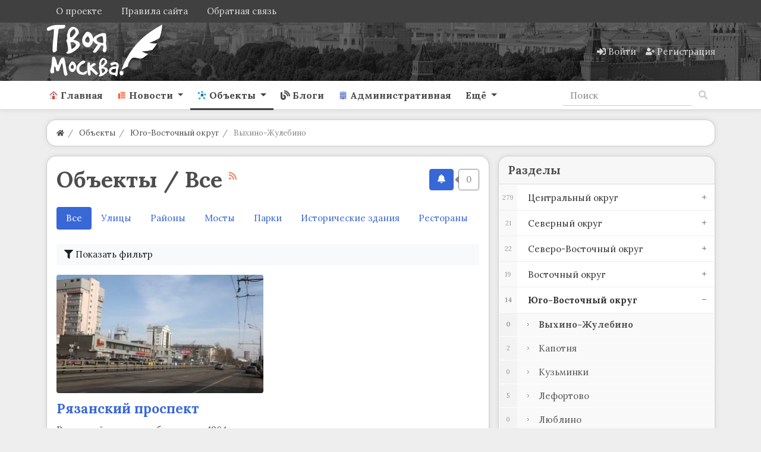

--- FILE ---
content_type: text/html; charset=utf-8
request_url: https://yourmoscow.ru/objects/yugo-vostochnyi-okrug/vyhino-zhulebino
body_size: 28370
content:
<!DOCTYPE html>
<html class="min-vh-100" lang="ru">
    <head>
        <title>Объекты / Все &mdash; Твоя Москва</title>
        <meta charset="utf-8">
        <meta http-equiv="X-UA-Compatible" content="IE=edge">
        <meta name="viewport" content="width=device-width, initial-scale=1, shrink-to-fit=no">
        <meta name="csrf-token" content="d79c09ca6738039f53388c1b0a2361575b33f57da948a8d590feb3b8cdd31f7b">
        <meta name="generator" content="InstantCMS">
             
            <meta name="keywords" content="Объекты">
		<meta name="description" content="">
		<link rel="canonical" href="https://yourmoscow.ru/objects/yugo-vostochnyi-okrug/vyhino-zhulebino">
		<link title="Объекты / Выхино-Жулебино :: Твоя Москва" type="application/rss+xml" rel="alternate" href="https://yourmoscow.ru/rss/feed/objects?category=84">
		<link rel="dns-prefetch" href="https://fonts.googleapis.com">
		<link rel="preconnect" href="https://fonts.googleapis.com" crossorigin>
		<link rel="dns-prefetch" href="https://fonts.gstatic.com">
		<link rel="preconnect" href="https://fonts.gstatic.com" crossorigin>
		<link rel="search" type="application/opensearchdescription+xml" href="https://yourmoscow.ru/search/opensearch" title="Поиск на Твоя Москва">
		<link rel="stylesheet" type="text/css" href="/cache/static/css/styles.86a390c4d82c93deda892429aac6e4f7.css?1665507837">
		<link rel="stylesheet" type="text/css" href="/templates/modern/css/jquery-chosen.css?1665507837">
		<link rel="stylesheet" type="text/css" href="/templates/default/controllers/explist/css/style.css?1665507837">
		<link rel="stylesheet" type="text/css" href="/templates/modern/controllers/subscriptions/styles.css?1665507837">
		<link rel="stylesheet" type="text/css" href="https://fonts.googleapis.com/css?family=Lora:400,400i,700,700i&display=swap&subset=cyrillic-ext">
		             <link rel="shortcut icon" href="/favicon.ico"><!-- Yandex.RTB --><script>window.yaContextCb=window.yaContextCb||[]</script><script src="https://yandex.ru/ads/system/context.js" async></script><!-- Yandex.Metrika counter --> <script type="text/javascript" > (function(m,e,t,r,i,k,a){m[i]=m[i]||function(){(m[i].a=m[i].a||[]).push(arguments)}; m[i].l=1*new Date(); for (var j = 0; j < document.scripts.length; j++) {if (document.scripts[j].src === r) { return; }} k=e.createElement(t),a=e.getElementsByTagName(t)[0],k.async=1,k.src=r,a.parentNode.insertBefore(k,a)}) (window, document, "script", "https://mc.yandex.ru/metrika/tag.js", "ym"); ym(24115972, "init", { clickmap:true, trackLinks:true, accurateTrackBounce:true }); </script> <div><noscript><img src="https://mc.yandex.ru/watch/24115972" style="position:absolute; left:-9999px;" alt="" /></noscript></div> <!-- /Yandex.Metrika counter --> 
                <link rel="icon" href="/templates/modern/images/favicons/favicon.ico" type="image/x-icon">
        </head>
    <body id="desktop_device_type" data-device="desktop" class="d-flex flex-column min-vh-100 ">
                        <header class="sticky-top">
                                                                                    <div class="icms-header__top">
    <div class="container d-flex justify-content-between flex-nowrap align-items-center">
        <div class="icms-widget__compact">    <ul class="nav navbar-dark justify-content-end menu-footer">



    
    
    
    
    <li class="nav-item">
                    <a title="О проекте" class="nav-link text-nowrap" href="/pages/about.html" id="menu-item-id-footer-18">
                                                    <span class="nav-item-text">О проекте</span>
                                            </a>
        
        
    

    
    
            </li>
    
    
    <li class="nav-item">
                    <a title="Правила сайта" class="nav-link text-nowrap" href="/pages/rules.html" id="menu-item-id-footer-19">
                                                    <span class="nav-item-text">Правила сайта</span>
                                            </a>
        
        
    

    
    
            </li>
    
    
    <li class="nav-item ajax-modal">
                    <a title="Обратная связь" class="nav-link text-nowrap" href="/feedbackl" target="_self" id="menu-item-id-footer-47">
                                                    <span class="nav-item-text">Обратная связь</span>
                                            </a>
        
        
    

    </li></ul>
</div>
    </div>
</div>                                                        <div class="icms-header__middle bg1">
                <div class="container d-flex justify-content-between align-items-center flex-nowrap">
                                                                                <div class=" v_zindex">            <a class="navbar-brand mr-3 flex-shrink-0" href="/">
            <img src="/upload/000/u1/3/8/df4e4c09.png" class="d-sm-none" alt="Твоя Москва">
            <img src="/upload/000/u1/b/e/bede5237.png" class="d-none d-sm-block" alt="Твоя Москва">
        </a>
    </div><div class="icms-widget__html_block">
    <style>

.photonavi img {
max-width: 120px;
    border-radius: 5px;
}
.icms-content-subcats > .list-inline-item > .icms-svg-icon{
    display:none;
}
.icms-content-subcats a{
    font-size: 1rem;
    padding: 4px 15px !important;
    font-weight: 400;
    border: 1px solid;
    border-radius: 2rem;
}
.icms-footer__middle { background-image:none!important;
}
.h-10{
    margin-top:1rem;
}
.list_grid_big__image img {
    border-radius: 1rem;
}
.slideshow,.slideshow-fixed {
    padding: 0;
    margin: 50px 0;
    overflow-x: scroll;
    white-space: nowrap;
    -webkit-overflow-scrolling: touch;
}

.project-slider.slideshow-fixed.slick-initialized {
    margin-bottom: 10px;
}

.article .slideshow p,.article .slideshow-fixed p,.article .one-image p {
    color: #666;
    font-size: 14px;
    -webkit-text-size-adjust: 100%;
    text-align: center;
    display: inline-block;
    margin: 0 1% 0 0;
    width: 100%;
    vertical-align: top;
    position: relative;
}

.slideshow p:last-child,.slideshow-fixed p:last-child,.one-image p:last-child {
    margin: 0;
}

.main-image {
    padding: 0;
    margin: 20px -7%;
    clear: both;
    text-align: center;
}

.main-slideshow {
    margin: 20px 0;
    font-size: 35px;
    clear: both;
}

.slideshow.main-slideshow.slick-initialized p {
    width: 100%;
}

.slideshow.main-slideshow.slick-initialized .slick-prev.slick-disabled,.slideshow.main-slideshow.slick-initialized .slick-prev,.slideshow.main-slideshow.slick-initialized .slick-prev:hover {
    background-position: 10px 50%;
}

.slideshow.main-slideshow.slick-initialized .slick-next.slick-disabled,.slideshow.main-slideshow.slick-initialized .slick-next,.slideshow.main-slideshow.slick-initialized .slick-next:hover {
    background-position: right 10px top 50%;
}

img.inline-image {
    vertical-align: bottom;
}

span.slide-description {
    position: absolute;
    bottom: 0;
    display: block;
    left: 0;
    background: #131313;
    opacity: 0.8;
    padding: 10px;
    width: calc(100% - 20px);
    color: #FFF;
    font-size: 12px;
    white-space: normal;
}

.slideshow.slick-initialized,.slideshow-fixed.slick-initialized {
    position: relative;
    overflow: hidden;
    margin: 50px -40px;
}

.slideshow.slick-initialized .slick-list,.slideshow-fixed.slick-initialized .slick-list {
    width: 88%;
    margin: 0 auto;
}

.slideshow.slick-initialized .slick-track p,.slideshow-fixed.slick-initialized .slick-track p {
    margin: 0 2px;
    white-space: normal;
}

.slideshow.slick-initialized .slick-track p:focus,.slideshow-fixed.slick-initialized .slick-track p:focus {
    outline: none;
}

.slideshow.slick-initialized .slick-track p img,.slideshow-fixed.slick-initialized .slick-track p img {
}

.slideshow.slick-initialized .slick-dots,.slideshow-fixed.slick-initialized .slick-dots {
    position: absolute;
    top: 10px;
    right: 0;
    left: 0;
    width: 70px;
    background: #131313;
    opacity: 0.8;
    color: #FFF;
    border-radius: 20px;
    line-height: 2;
    z-index: 1000;
    margin: 0 auto;
    padding: 0;
}

.slideshow.slick-initialized ul.slick-dots li,.slideshow-fixed.slick-initialized ul.slick-dots li {
    display: none;
    text-align: center;
    font-size: 14px;
}

.slideshow.slick-initialized ul.slick-dots li.slick-active {
    display: block;
}

.slideshow.slick-initialized .slick-next,.slideshow-fixed.slick-initialized .slick-next {
    background: url(https://designmyhome.ru/sites/all/themes/framework/img/slider-buttons.png) no-repeat right -25px center;
    height: 100%;
    width: 7%;
    z-index: 1000;
    position: absolute;
    top: 0;
    right: 0;
    cursor: pointer;
    max-width: 46px;
}

.slideshow.slick-initialized .slick-next.slick-disabled {
    background: url(https://designmyhome.ru/sites/all/themes/framework/img/slider-buttons.png) no-repeat right 15px center;
}

.slideshow.slick-initialized .slick-prev,.slideshow-fixed.slick-initialized .slick-prev {
    background: url(https://designmyhome.ru/sites/all/themes/framework/img/slider-buttons.png) no-repeat 16px center;
    height: 100%;
    width: 7%;
    z-index: 1000;
    position: absolute;
    top: 0;
    left: 0;
    cursor: pointer;
    max-width: 46px;
}

.slideshow.slick-initialized .slick-prev.slick-disabled {
    background: url(https://designmyhome.ru/sites/all/themes/framework/img/slider-buttons.png) no-repeat 10px center;
}

.slideshow .img-wrapper,.slideshow-fixed .img-wrapper {
    max-width: 100%;
    height: calc(100vw * 0.6);
    max-height: 500px;
    display: inline-block;
    display: inline-flex;
    display: -webkit-inline-flex;
    justify-content: center;
    align-items: center;
}

.slideshow .img-wrapper img,.slideshow-fixed .img-wrapper img {
    max-width: none;
    min-height: 100%;
}

.slideshow-fixed.same-ratio span.img-wrapper {
    height: auto;
    max-height: none;
    display: inline-block;
}

.slideshow-fixed.same-ratio span.img-wrapper img {
    max-width: 100%;
    min-height: auto;
    vertical-align: top;
}

.slideshow-fixed.slick-initialized ul.slick-dots {
    text-align: center;
    padding: 0;
    width: 94%;
    top: 0;
    margin: 0 auto;
    overflow-x: auto;
    white-space: nowrap;
    -webkit-overflow-scrolling: touch;
    position: static;
    background: none;
    opacity: 1;
}

.slideshow-fixed.slick-initialized ul.slick-dots li {
    max-width: 50px;
    height: 50px;
    display: inline-block;
    display: inline-flex;
    display: -webkit-inline-flex;
    justify-content: center;
    align-items: center;
    margin: 2px;
    border: 2px #666666 solid;
    cursor: pointer;
    overflow: hidden;
    vertical-align: top;
}

.slideshow-fixed.slick-initialized ul.slick-dots li.slick-active {
    border: 2px #E64923 solid;
}

.slideshow-fixed.slick-initialized ul.slick-dots li img {
    vertical-align: top;
    min-height: 100%;
    width: 100%;
    max-width: none;
}

.slideshow-fixed.slick-initialized .slick-prev {
    background: url(https://designmyhome.ru/sites/all/themes/framework/img/slider-buttons.png) no-repeat 16px center;
    height: calc(100% - 72px);
}

.slideshow-fixed.slick-initialized .slick-prev:hover {
    background: url(https://designmyhome.ru/sites/all/themes/framework/img/slider-buttons.png) no-repeat 16px center;
}

.slideshow.slick-initialized .slick-prev.slick-disabled {
    background: url(https://designmyhome.ru/sites/all/themes/framework/img/slider-buttons.png) no-repeat 10px center;
}

.slideshow-fixed.slick-initialized .slick-prev.slick-disabled {
    background: url(https://designmyhome.ru/sites/all/themes/framework/img/slider-buttons.png) no-repeat -26px center;
}

.slideshow-fixed.slick-initialized .slick-next {
    background: url(https://designmyhome.ru/sites/all/themes/framework/img/slider-buttons.png) no-repeat right -25px center;
    height: calc(100% - 72px);
}

.slideshow-fixed.slick-initialized .slick-next.slick-disabled {
    background: url(https://designmyhome.ru/sites/all/themes/framework/img/slider-buttons.png) no-repeat right 15px center;
    height: calc(100% - 72px);
}
.toc-wrapper {
    margin: 0 0 15px;
    border: 1px solid #F5F5F5;
    font-size: 15px;
}
.toc-title {
    text-align: center;
    background: #F8F8FF;
    color: #666;
    padding: 8px 0;
    position: relative;
}
.toc-wrapper ul {
    counter-reset: item;
    margin: 10px 0;
    }
.shd{
box-shadow: 0 5px 30px -10px rgba(49,94,251,.3);
border-radius: 5px;
padding: 1rem !important;
}
.mt-n2, .my-n2 {
    margin-top: 0rem !important;
}
.zagr
{
    color: #0abde3;
    border: 1px solid #0abde3;
    text-align: center;
    vertical-align: middle;
    border-radius: 0.2rem;
    padding: 0.25rem 0.5rem;
    font-size: 0.8203125rem;
    line-height: 1.5;
    text-decoration: none;

}
.sticky-top-ya {
position: sticky;
top: 50px;
z-index: 0;
}
.btn-my{
   border:solid 1px #eeeeee;
}
.day_list {
    width: 400px!important;
}
.accordion {
cursor: pointer;
}
.rub-head {
padding-left: 5px!important;
background-color: #0abde3!important;
color:#ffffff!important;
display: flex!important;
justify-content: center!important;
}
.rub-head:hover {
background-color: #3867d6 !important;
}
.rub-head-cont{
border-radius: var(--pioneer-rad);
}
.photonavi img{
    max-height:173px;
}
/*.btn-success{
    margin-bottom: 0.5rem;
}*/
.mbot{
    margin-bottom: 1.5rem;
}
#photo_filter_nav{
    font-size: 0.84rem;
}
.icms-subscriptions__label{
    display: none!important;
}
.blog-w h1{
    color:white
    }
.bot-wd{
    margin-bottom:1rem;
}
.owl-carousel-slider1 button.owl-prev{
    height:460px!important;
}
.owl-carousel-slider1 button.owl-next{
    height:460px!important;
}
.a-white a{
    color:#ffffff!important;
}
.a-white a:hover{
    color:#ffffff!important;
    text-decoration:underline!important;
}
.h-gerb img{
    max-height: 50px;
    margin:auto;
}
.owl-theme{
    margin-bottom: 1.3em;
}
.objects-filter .f_istok_list{
display: none;
}
.objects-filter .f_dish{
display: none;
}
.widget-owl>.body{
    border-radius: 15px;
    margin-top: 15px;
    margin-bottom:0px;
    }
.v_zindex{
    z-index: 9;
}
.m-10{
    margin-top:-10px;
}
.sitescroll {
position:fixed;
    top:0;
    left:0;
    width:100%;
    background:rgba(255,255,255,.3);
    }
.navbar-brand{
    padding:0!important;
}
 .bg1{
  background-image: url(/upload/my/bg3h.webp);
  background-position: center;
}
:root {
	--pioneer-indent: 1rem;

	--pioneer-primary-angle: 213;
	--pioneer-primary-saturation: -10%;
	--pioneer-primary-lightness : 25%;

	--pioneer-indent-sm: calc(var(--pioneer-indent) / 2);
	--pioneer-indent-n: calc(var(--pioneer-indent) * -1);
	--pioneer-indent-sm-n: calc(var(--pioneer-indent-sm) * -1);

	--pioneer-rad: var(--pioneer-indent);
	--pioneer-rad-sm: var(--pioneer-indent-sm);

	--pioneer-primary: hsla(var(--pioneer-primary-angle), var(--pioneer-primary-saturation), var(--pioneer-primary-lightness), 1);
	--pioneer-primary-dark: hsla(var(--pioneer-primary-angle), calc(var(--pioneer-primary-saturation) - 5%), calc(var(--pioneer-primary-lightness) - 10%), 1);
	--pioneer-primary-light: hsla(var(--pioneer-primary-angle), calc(var(--pioneer-primary-saturation) + 5%), calc(var(--pioneer-primary-lightness) + 15%), 1);

	--pioneer-body-bg: hsla(var(--pioneer-primary-angle), var(--pioneer-primary-saturation), var(--pioneer-primary-lightness), .1);
	--pioneer-body-color: #4d4d4d;
	--pioneer-caption-color: var(--pioneer-body-color);
	--pioneer-caption-weight: 600;

	--pioneer-wd-bg: hsla(var(--pioneer-primary-angle), var(--pioneer-primary-saturation), 100%, 1);
	--pioneer-wd-header-bg: hsla(var(--pioneer-primary-angle), var(--pioneer-primary-saturation), 70%, .1);
	--pioneer-wd-color: var(--pioneer-body-color);
	--pioneer-wd-border: 1px solid hsla(var(--pioneer-primary-angle), var(--pioneer-primary-saturation), var(--pioneer-primary-lightness), 0.25);
	--pioneer-wd-shadow: 0 0 var(--pioneer-indent-sm) hsla(var(--pioneer-primary-angle), calc(var(--pioneer-primary-saturation) - 15%), calc(var(--pioneer-primary-lightness) - 10%), 0.1);

	--header__top-bg: var(--pioneer-primary);

--header__middle-bg: var(--pioneer-primary-light);
	--header__bottom-bg: var(--pioneer-wd-bg);
	--footer__middle-bg: var(--pioneer-primary-dark);
	--footer__bottom-bg: var(--pioneer-primary-dark);

	--pioneer-link: #3867d6;
	--pioneer-link-hover: var(--pioneer-primary-dark);

	--nav-link-size: 1rem;
	--nav-link-py: .75rem;
	--nav-link-px: .75rem;
	--nav-link-color: rgba(26, 26, 26, 0.8);
	--nav-link-color-hover: rgba(26, 26, 26, 0.9);
	--nav-link-weight: 600;
	--nav-link-transform: none;
}
body {
    background-color: #eeeeee;
	color: var(--pioneer-body-color);

}
h1, h2, h3, h4, h5, h6, .h1, .h2, .h3, .h4, .h5, .h6 {
	color: var(--pioneer-caption-color);
	font-weight: var(--pioneer-caption-weight);
}
a {
	color: var(--pioneer-link);
}
a:hover {
	color: var(--pioneer-link-hover);
}
.icms-header__top {
	background-color: var(--header__top-bg);
}
.icms-header__middle {
	background-color: var(--header__middle-bg);
}
.icms-header__bottom {
	background-color: var(--header__bottom-bg);
	border-bottom: var(--pioneer-wd-border) !important;
	box-shadow: var(--pioneer-wd-shadow);
}
.icms-footer__middle {
	background-color: var(--footer__middle-bg) !important;
}
.icms-footer__middle > .container {
	border-color: rgba(255,255,255,.15) !important;
}
.icms-footer__bottom {
	background-color: var(--footer__bottom-bg) !important;
}
.icms-navbar .nav-link {
	padding: var(--nav-link-py) var(--nav-link-px) !important;
	font-size: var(--nav-link-size);
}
.navbar-light .navbar-nav .nav-link {
	color: var(--nav-link-color);
	font-weight: var(--nav-link-weight);
	text-transform: var(--nav-link-transform);
}
.navbar-light .navbar-nav .nav-link:hover,
.navbar-light .navbar-nav .nav-link:focus {
	color: var(--nav-link-color-hover);
}
.navbar-light .navbar-nav .show > .nav-link,
.navbar-light .navbar-nav .active > .nav-link,
.navbar-light .navbar-nav .nav-link.show,
.navbar-light .navbar-nav .nav-link.active {
	color: var(--pioneer-primary);
}
.nav-tabs .nav-link.active,
.nav-tabs .nav-item.show .nav-link {
	color: var(--pioneer-body-color);
}
.nav-tabs .nav-link.active::before,
.icms-navbar .nav-link.active::before {
	background-color: currentColor;
}
.pioneer_wd,
.icms-widget__tabbed.card,
.icms-widget.card:not(.icms-widget__compact) {
	background-color: var(--pioneer-wd-bg) !important;
	border: var(--pioneer-wd-border);
	padding: var(--pioneer-indent);
	border-radius: var(--pioneer-rad);
	box-shadow: var(--pioneer-wd-shadow);
}
.category_description > :last-child {
	margin-bottom: 0;
}
.icms-widget.card .card-header {
	background-color: var(--pioneer-wd-header-bg);
	border-radius: var(--pioneer-rad) var(--pioneer-rad) 0 0;
	margin: var(--pioneer-indent-n) var(--pioneer-indent-n) 0;
	padding: calc(var(--pioneer-indent) * .75) var(--pioneer-indent) ;
}
.icms-widget.card.icms-widget__transparent > .card-header {
	background-color: transparent;
}
.icms-widget.card.icms-widget__compact > .card-header,
.icms-widget.card.icms-widget__compact > .icms-widgets > .card-header {
	background-color: transparent;
	margin: 0;
	padding: 0;
}
.icms-widget.card.icms-widget__square > .card-header,
.icms-widget.card.icms-widget__square > .icms-widgets > .card-header {
	background-color: transparent;
	margin: var(--pioneer-indent-sm) 0 0;
}
.icms-widget__transparent > .card-header,
.icms-widget__square > .card-header {
	padding-left: var(--pioneer-indent);
	padding-right: var(--pioneer-indent);
}
.icms-widget__tabbed > .card-header {
	margin-top: calc(var(--pioneer-indent-n) / 1.25);
}
.icms-widget .card-body {
	padding: 0;
}
.icms-widget .card-header + .card-body {
	padding-top: var(--pioneer-indent);
}
.card .content_list .content_list_item {
	background-color: transparent !important;
	border: none;
	padding: 0;
	border-radius: 0;
	box-shadow: none;
}
.content_list.default_list .content_list_item .info_bar {
	margin-top: var(--pioneer-indent);
	padding: var(--pioneer-indent-sm) var(--pioneer-indent);
	margin: var(--pioneer-indent) var(--pioneer-indent-n) var(--pioneer-indent-n);
}
.content_list.default_list .content_list_item:last-child .info_bar {
	border-radius: 0 0 var(--pioneer-rad) var(--pioneer-rad);
}
.icms-widget__content_slider {
	border-radius: var(--pioneer-rad);
	overflow: hidden;
}
.pioneer_wd.pioneer_wd__breadcrumb {
	padding: 0 var(--pioneer-indent) !important;
	background-color: var(--pioneer-wd-bg);
	border-radius: var(--pioneer-rad);
	border: var(--pioneer-wd-border);
	box-shadow: var(--pioneer-wd-shadow);
	margin: var(--pioneer-indent) 0;
}
.pioneer_wd.pioneer_wd__breadcrumb .dropdown {
	border: 2px solid var(--pioneer-wd-bg);
	border-radius: 0 var(--pioneer-rad) var(--pioneer-rad) 0;
	margin: 0 var(--pioneer-indent-n) 0 0;
}
.pioneer_wd.pioneer_wd__breadcrumb .dropdown .btn {
	border-radius: 0 var(--pioneer-rad) var(--pioneer-rad) 0;
	padding: var(--pioneer-indent-sm) var(--pioneer-indent);
}
.pioneer_wd.pioneer_wd__controller .card-body > .icms-body-toolbox,
.pioneer_wd.pioneer_wd__controller .card-body > h1{
	background-color: var(--pioneer-wd-header-bg);
	border-bottom: var(--pioneer-wd-border);
	border-radius: var(--pioneer-rad) var(--pioneer-rad) 0 0;
	margin: var(--pioneer-indent-n) var(--pioneer-indent-n) 0;
	padding: var(--pioneer-indent);
}
</style></div>                                                                                                    <div class="ml-auto d-flex align-items-center">
            <nav class="navbar p-0 navbar-dark">
                <div class="collapse navbar-collapse show" id="target-header">
            <ul class="navbar-nav flex-row icms-navbar-expanded menu-header">



    
    
    
    
    <li class="nav-item ajax-modal key">
                    <a title="Войти" class="nav-link text-nowrap" href="/auth/login" target="_self" id="menu-item-id-header-34">
                <svg class="icms-svg-icon w-16" fill="currentColor"><use href="/templates/modern/images/icons/solid.svg?1665507837#sign-in-alt"></use></svg>                                    <span class="nav-item-text">Войти</span>
                                            </a>
        
        
    

    
    
            </li>
    
    
    <li class="nav-item user_add">
                    <a title="Регистрация" class="nav-link text-nowrap" href="/auth/register" target="_self" id="menu-item-id-header-35">
                <svg class="icms-svg-icon w-16" fill="currentColor"><use href="/templates/modern/images/icons/solid.svg?1665507837#user-plus"></use></svg>                                    <span class="nav-item-text">Регистрация</span>
                                            </a>
        
        
    

    </li></ul>
                    </div>
    </nav>

</div>                                                    </div>
                </div>
                    <div class="icms-header__bottom border-bottom icms-navbar">
                <div class="container">
                                                                                        <nav class="navbar p-0 navbar-expand-lg navbar-light">
                                            <button class="navbar-toggler" type="button" aria-label="Меню" data-toggle="collapse" data-target="#target-main">
                <span class="navbar-toggler-icon"></span>
            </button>
                <div class="collapse navbar-collapse" id="target-main">
            <ul class="navbar-nav icms-menu-hovered mx-lg-n2 menu-main">



    
    
    
    
    <li class="nav-item">
                    <a title="Главная" class="nav-link text-nowrap" href="/" target="_self" id="menu-item-id-main-45">
                <svg class="icms-svg-icon w-16" fill="currentColor"><use href="/templates/modern/images/icons/color.svg?1665507837#home"></use></svg>                                    <span class="nav-item-text">Главная</span>
                                            </a>
        
        
    

    
    
            </li>
    
    
    <li class="nav-item dropdown">
                    <a title="Новости" class="nav-link text-nowrap dropdown-toggle" href="/news" target="_self" id="menu-item-id-main-40" data-toggle="dropdown">
                <svg class="icms-svg-icon w-16" fill="currentColor"><use href="/templates/modern/images/icons/color.svg?1665507837#news"></use></svg>                                    <span class="nav-item-text">Новости</span>
                                            </a>
        
        <ul class="dropdown-menu">
    

    
    
    
    
    <li class="nav-item">
                    <a title="Происшествия" class="dropdown-item text-nowrap" href="/news/proisshestvija" target="_self" id="menu-item-id-main-content.news.5.40">
                <svg class="icms-svg-icon w-16" fill="currentColor"><use href="/templates/modern/images/icons/color.svg?1665507837#news"></use></svg>                                    <span class="nav-item-text">Происшествия</span>
                                            </a>
        
        
    

    
    
            </li>
    
    
    <li class="nav-item">
                    <a title="Город" class="dropdown-item text-nowrap" href="/news/gorod" target="_self" id="menu-item-id-main-content.news.9.40">
                <svg class="icms-svg-icon w-16" fill="currentColor"><use href="/templates/modern/images/icons/color.svg?1665507837#news"></use></svg>                                    <span class="nav-item-text">Город</span>
                                            </a>
        
        
    

    
    
            </li>
    
    
    <li class="nav-item">
                    <a title="Мэр Москвы" class="dropdown-item text-nowrap" href="/news/mer-moskvy" target="_self" id="menu-item-id-main-content.news.10.40">
                <svg class="icms-svg-icon w-16" fill="currentColor"><use href="/templates/modern/images/icons/color.svg?1665507837#news"></use></svg>                                    <span class="nav-item-text">Мэр Москвы</span>
                                            </a>
        
        
    

    
    
            </li>
    
    
    <li class="nav-item">
                    <a title="Культура" class="dropdown-item text-nowrap" href="/news/kultura" target="_self" id="menu-item-id-main-content.news.11.40">
                <svg class="icms-svg-icon w-16" fill="currentColor"><use href="/templates/modern/images/icons/color.svg?1665507837#news"></use></svg>                                    <span class="nav-item-text">Культура</span>
                                            </a>
        
        
    

    
    
            </li>
    
    
    <li class="nav-item">
                    <a title="Общество" class="dropdown-item text-nowrap" href="/news/obschestvo" target="_self" id="menu-item-id-main-content.news.2.40">
                <svg class="icms-svg-icon w-16" fill="currentColor"><use href="/templates/modern/images/icons/color.svg?1665507837#news"></use></svg>                                    <span class="nav-item-text">Общество</span>
                                            </a>
        
        
    

    
    
            </li>
    
    
    <li class="nav-item">
                    <a title="Бизнес" class="dropdown-item text-nowrap" href="/news/biznes" target="_self" id="menu-item-id-main-content.news.3.40">
                <svg class="icms-svg-icon w-16" fill="currentColor"><use href="/templates/modern/images/icons/color.svg?1665507837#news"></use></svg>                                    <span class="nav-item-text">Бизнес</span>
                                            </a>
        
        
    

    
    
            </li>
    
    
    <li class="nav-item">
                    <a title="Политика" class="dropdown-item text-nowrap" href="/news/politika" target="_self" id="menu-item-id-main-content.news.4.40">
                <svg class="icms-svg-icon w-16" fill="currentColor"><use href="/templates/modern/images/icons/color.svg?1665507837#news"></use></svg>                                    <span class="nav-item-text">Политика</span>
                                            </a>
        
        
    

    
    
            </li>
    
    
    <li class="nav-item">
                    <a title="В мире" class="dropdown-item text-nowrap" href="/news/v-mire" target="_self" id="menu-item-id-main-content.news.6.40">
                <svg class="icms-svg-icon w-16" fill="currentColor"><use href="/templates/modern/images/icons/color.svg?1665507837#news"></use></svg>                                    <span class="nav-item-text">В мире</span>
                                            </a>
        
        
    

    
    
            </li>
    
    
    <li class="nav-item">
                    <a title="Спорт" class="dropdown-item text-nowrap" href="/news/sport" target="_self" id="menu-item-id-main-content.news.7.40">
                <svg class="icms-svg-icon w-16" fill="currentColor"><use href="/templates/modern/images/icons/color.svg?1665507837#news"></use></svg>                                    <span class="nav-item-text">Спорт</span>
                                            </a>
        
        
    

    
    
            </li>
    
    
    <li class="nav-item">
                    <a title="Записки москвича" class="dropdown-item text-nowrap" href="/news/zapiski-moskvicha" target="_self" id="menu-item-id-main-content.news.8.40">
                <svg class="icms-svg-icon w-16" fill="currentColor"><use href="/templates/modern/images/icons/color.svg?1665507837#news"></use></svg>                                    <span class="nav-item-text">Записки москвича</span>
                                            </a>
        
        
    

    
            </li></ul>
    
            </li>
    
    
    <li class="nav-item is-active dropdown">
                    <a title="Объекты" class="nav-link text-nowrap active dropdown-toggle" href="/objects" target="_self" id="menu-item-id-main-44" data-toggle="dropdown">
                <svg class="icms-svg-icon w-16" fill="currentColor"><use href="/templates/modern/images/icons/color.svg?1665507837#mind-map"></use></svg>                                    <span class="nav-item-text">Объекты</span>
                                            </a>
        
        <ul class="dropdown-menu">
    

    
    
    
    
    <li class="nav-item dropdown dropright">
                    <a title="Центральный округ" class="dropdown-item text-nowrap dropdown-toggle" href="/objects/centralnyi-okrug" target="_self" id="menu-item-id-main-content.objects.2.44" data-toggle="dropdown">
                <svg class="icms-svg-icon w-16" fill="currentColor"><use href="/templates/modern/images/icons/color.svg?1665507837#mind-map"></use></svg>                                    <span class="nav-item-text">Центральный округ</span>
                                            </a>
        
        <ul class="dropdown-menu">
    

    
    
    
    
    <li class="nav-item">
                    <a title="Арбат" class="dropdown-item text-nowrap" href="/objects/centralnyi-okrug/arbat" target="_self" id="menu-item-id-main-content.objects.3.44">
                <svg class="icms-svg-icon w-16" fill="currentColor"><use href="/templates/modern/images/icons/color.svg?1665507837#mind-map"></use></svg>                                    <span class="nav-item-text">Арбат</span>
                                            </a>
        
        
    

    
    
            </li>
    
    
    <li class="nav-item">
                    <a title="Басманный" class="dropdown-item text-nowrap" href="/objects/centralnyi-okrug/basmannyi" target="_self" id="menu-item-id-main-content.objects.4.44">
                <svg class="icms-svg-icon w-16" fill="currentColor"><use href="/templates/modern/images/icons/color.svg?1665507837#mind-map"></use></svg>                                    <span class="nav-item-text">Басманный</span>
                                            </a>
        
        
    

    
    
            </li>
    
    
    <li class="nav-item">
                    <a title="Замоскворечье" class="dropdown-item text-nowrap" href="/objects/centralnyi-okrug/zamoskvoreche" target="_self" id="menu-item-id-main-content.objects.5.44">
                <svg class="icms-svg-icon w-16" fill="currentColor"><use href="/templates/modern/images/icons/color.svg?1665507837#mind-map"></use></svg>                                    <span class="nav-item-text">Замоскворечье</span>
                                            </a>
        
        
    

    
    
            </li>
    
    
    <li class="nav-item">
                    <a title="Красносельский" class="dropdown-item text-nowrap" href="/objects/centralnyi-okrug/krasnoselskii" target="_self" id="menu-item-id-main-content.objects.6.44">
                <svg class="icms-svg-icon w-16" fill="currentColor"><use href="/templates/modern/images/icons/color.svg?1665507837#mind-map"></use></svg>                                    <span class="nav-item-text">Красносельский</span>
                                            </a>
        
        
    

    
    
            </li>
    
    
    <li class="nav-item">
                    <a title="Мещанский" class="dropdown-item text-nowrap" href="/objects/centralnyi-okrug/meschanskii" target="_self" id="menu-item-id-main-content.objects.7.44">
                <svg class="icms-svg-icon w-16" fill="currentColor"><use href="/templates/modern/images/icons/color.svg?1665507837#mind-map"></use></svg>                                    <span class="nav-item-text">Мещанский</span>
                                            </a>
        
        
    

    
    
            </li>
    
    
    <li class="nav-item">
                    <a title="Пресненский" class="dropdown-item text-nowrap" href="/objects/centralnyi-okrug/presnenskii" target="_self" id="menu-item-id-main-content.objects.8.44">
                <svg class="icms-svg-icon w-16" fill="currentColor"><use href="/templates/modern/images/icons/color.svg?1665507837#mind-map"></use></svg>                                    <span class="nav-item-text">Пресненский</span>
                                            </a>
        
        
    

    
    
            </li>
    
    
    <li class="nav-item">
                    <a title="Таганский" class="dropdown-item text-nowrap" href="/objects/centralnyi-okrug/taganskii" target="_self" id="menu-item-id-main-content.objects.9.44">
                <svg class="icms-svg-icon w-16" fill="currentColor"><use href="/templates/modern/images/icons/color.svg?1665507837#mind-map"></use></svg>                                    <span class="nav-item-text">Таганский</span>
                                            </a>
        
        
    

    
    
            </li>
    
    
    <li class="nav-item">
                    <a title="Тверской" class="dropdown-item text-nowrap" href="/objects/centralnyi-okrug/tverskoi" target="_self" id="menu-item-id-main-content.objects.10.44">
                <svg class="icms-svg-icon w-16" fill="currentColor"><use href="/templates/modern/images/icons/color.svg?1665507837#mind-map"></use></svg>                                    <span class="nav-item-text">Тверской</span>
                                            </a>
        
        
    

    
    
            </li>
    
    
    <li class="nav-item">
                    <a title="Хамовники" class="dropdown-item text-nowrap" href="/objects/centralnyi-okrug/hamovniki" target="_self" id="menu-item-id-main-content.objects.11.44">
                <svg class="icms-svg-icon w-16" fill="currentColor"><use href="/templates/modern/images/icons/color.svg?1665507837#mind-map"></use></svg>                                    <span class="nav-item-text">Хамовники</span>
                                            </a>
        
        
    

    
    
            </li>
    
    
    <li class="nav-item">
                    <a title="Якиманка" class="dropdown-item text-nowrap" href="/objects/centralnyi-okrug/jakimanka" target="_self" id="menu-item-id-main-content.objects.12.44">
                <svg class="icms-svg-icon w-16" fill="currentColor"><use href="/templates/modern/images/icons/color.svg?1665507837#mind-map"></use></svg>                                    <span class="nav-item-text">Якиманка</span>
                                            </a>
        
        
    

    
            </li></ul>
    
            </li>
    
    
    <li class="nav-item dropdown dropright">
                    <a title="Северный округ" class="dropdown-item text-nowrap dropdown-toggle" href="/objects/severnyi-okrug" target="_self" id="menu-item-id-main-content.objects.13.44" data-toggle="dropdown">
                <svg class="icms-svg-icon w-16" fill="currentColor"><use href="/templates/modern/images/icons/color.svg?1665507837#mind-map"></use></svg>                                    <span class="nav-item-text">Северный округ</span>
                                            </a>
        
        <ul class="dropdown-menu">
    

    
    
    
    
    <li class="nav-item">
                    <a title="Аэропорт" class="dropdown-item text-nowrap" href="/objects/severnyi-okrug/aeroport" target="_self" id="menu-item-id-main-content.objects.14.44">
                <svg class="icms-svg-icon w-16" fill="currentColor"><use href="/templates/modern/images/icons/color.svg?1665507837#mind-map"></use></svg>                                    <span class="nav-item-text">Аэропорт</span>
                                            </a>
        
        
    

    
    
            </li>
    
    
    <li class="nav-item">
                    <a title="Беговой" class="dropdown-item text-nowrap" href="/objects/severnyi-okrug/begovoi" target="_self" id="menu-item-id-main-content.objects.15.44">
                <svg class="icms-svg-icon w-16" fill="currentColor"><use href="/templates/modern/images/icons/color.svg?1665507837#mind-map"></use></svg>                                    <span class="nav-item-text">Беговой</span>
                                            </a>
        
        
    

    
    
            </li>
    
    
    <li class="nav-item">
                    <a title="Бескудниковский" class="dropdown-item text-nowrap" href="/objects/severnyi-okrug/beskudnikovskii" target="_self" id="menu-item-id-main-content.objects.16.44">
                <svg class="icms-svg-icon w-16" fill="currentColor"><use href="/templates/modern/images/icons/color.svg?1665507837#mind-map"></use></svg>                                    <span class="nav-item-text">Бескудниковский</span>
                                            </a>
        
        
    

    
    
            </li>
    
    
    <li class="nav-item">
                    <a title="Войковский" class="dropdown-item text-nowrap" href="/objects/severnyi-okrug/voikovskii" target="_self" id="menu-item-id-main-content.objects.17.44">
                <svg class="icms-svg-icon w-16" fill="currentColor"><use href="/templates/modern/images/icons/color.svg?1665507837#mind-map"></use></svg>                                    <span class="nav-item-text">Войковский</span>
                                            </a>
        
        
    

    
    
            </li>
    
    
    <li class="nav-item">
                    <a title="Восточное-Дегунино" class="dropdown-item text-nowrap" href="/objects/severnyi-okrug/vostochnoe-degunino" target="_self" id="menu-item-id-main-content.objects.18.44">
                <svg class="icms-svg-icon w-16" fill="currentColor"><use href="/templates/modern/images/icons/color.svg?1665507837#mind-map"></use></svg>                                    <span class="nav-item-text">Восточное-Дегунино</span>
                                            </a>
        
        
    

    
    
            </li>
    
    
    <li class="nav-item">
                    <a title="Головинский" class="dropdown-item text-nowrap" href="/objects/severnyi-okrug/golovinskii" target="_self" id="menu-item-id-main-content.objects.19.44">
                <svg class="icms-svg-icon w-16" fill="currentColor"><use href="/templates/modern/images/icons/color.svg?1665507837#mind-map"></use></svg>                                    <span class="nav-item-text">Головинский</span>
                                            </a>
        
        
    

    
    
            </li>
    
    
    <li class="nav-item">
                    <a title="Дмитровский" class="dropdown-item text-nowrap" href="/objects/severnyi-okrug/dmitrovskii" target="_self" id="menu-item-id-main-content.objects.20.44">
                <svg class="icms-svg-icon w-16" fill="currentColor"><use href="/templates/modern/images/icons/color.svg?1665507837#mind-map"></use></svg>                                    <span class="nav-item-text">Дмитровский</span>
                                            </a>
        
        
    

    
    
            </li>
    
    
    <li class="nav-item">
                    <a title="Западное-Дегунино" class="dropdown-item text-nowrap" href="/objects/severnyi-okrug/zapadnoe-degunino" target="_self" id="menu-item-id-main-content.objects.21.44">
                <svg class="icms-svg-icon w-16" fill="currentColor"><use href="/templates/modern/images/icons/color.svg?1665507837#mind-map"></use></svg>                                    <span class="nav-item-text">Западное-Дегунино</span>
                                            </a>
        
        
    

    
    
            </li>
    
    
    <li class="nav-item">
                    <a title="Коптево" class="dropdown-item text-nowrap" href="/objects/severnyi-okrug/koptevo" target="_self" id="menu-item-id-main-content.objects.22.44">
                <svg class="icms-svg-icon w-16" fill="currentColor"><use href="/templates/modern/images/icons/color.svg?1665507837#mind-map"></use></svg>                                    <span class="nav-item-text">Коптево</span>
                                            </a>
        
        
    

    
    
            </li>
    
    
    <li class="nav-item">
                    <a title="Левобережный" class="dropdown-item text-nowrap" href="/objects/severnyi-okrug/levoberezhnyi" target="_self" id="menu-item-id-main-content.objects.23.44">
                <svg class="icms-svg-icon w-16" fill="currentColor"><use href="/templates/modern/images/icons/color.svg?1665507837#mind-map"></use></svg>                                    <span class="nav-item-text">Левобережный</span>
                                            </a>
        
        
    

    
    
            </li>
    
    
    <li class="nav-item">
                    <a title="Молжаниновский" class="dropdown-item text-nowrap" href="/objects/severnyi-okrug/molzhaninovskii" target="_self" id="menu-item-id-main-content.objects.24.44">
                <svg class="icms-svg-icon w-16" fill="currentColor"><use href="/templates/modern/images/icons/color.svg?1665507837#mind-map"></use></svg>                                    <span class="nav-item-text">Молжаниновский</span>
                                            </a>
        
        
    

    
    
            </li>
    
    
    <li class="nav-item">
                    <a title="Савеловский" class="dropdown-item text-nowrap" href="/objects/severnyi-okrug/savelovskii" target="_self" id="menu-item-id-main-content.objects.25.44">
                <svg class="icms-svg-icon w-16" fill="currentColor"><use href="/templates/modern/images/icons/color.svg?1665507837#mind-map"></use></svg>                                    <span class="nav-item-text">Савеловский</span>
                                            </a>
        
        
    

    
    
            </li>
    
    
    <li class="nav-item">
                    <a title="Сокол" class="dropdown-item text-nowrap" href="/objects/severnyi-okrug/sokol" target="_self" id="menu-item-id-main-content.objects.26.44">
                <svg class="icms-svg-icon w-16" fill="currentColor"><use href="/templates/modern/images/icons/color.svg?1665507837#mind-map"></use></svg>                                    <span class="nav-item-text">Сокол</span>
                                            </a>
        
        
    

    
    
            </li>
    
    
    <li class="nav-item">
                    <a title="Тимирязевский" class="dropdown-item text-nowrap" href="/objects/severnyi-okrug/timirjazevskii" target="_self" id="menu-item-id-main-content.objects.27.44">
                <svg class="icms-svg-icon w-16" fill="currentColor"><use href="/templates/modern/images/icons/color.svg?1665507837#mind-map"></use></svg>                                    <span class="nav-item-text">Тимирязевский</span>
                                            </a>
        
        
    

    
    
            </li>
    
    
    <li class="nav-item">
                    <a title="Ховрино" class="dropdown-item text-nowrap" href="/objects/severnyi-okrug/hovrino" target="_self" id="menu-item-id-main-content.objects.28.44">
                <svg class="icms-svg-icon w-16" fill="currentColor"><use href="/templates/modern/images/icons/color.svg?1665507837#mind-map"></use></svg>                                    <span class="nav-item-text">Ховрино</span>
                                            </a>
        
        
    

    
    
            </li>
    
    
    <li class="nav-item">
                    <a title="Хорошевский" class="dropdown-item text-nowrap" href="/objects/severnyi-okrug/horoshevskii" target="_self" id="menu-item-id-main-content.objects.29.44">
                <svg class="icms-svg-icon w-16" fill="currentColor"><use href="/templates/modern/images/icons/color.svg?1665507837#mind-map"></use></svg>                                    <span class="nav-item-text">Хорошевский</span>
                                            </a>
        
        
    

    
            </li></ul>
    
            </li>
    
    
    <li class="nav-item dropdown dropright">
                    <a title="Северо-Восточный округ" class="dropdown-item text-nowrap dropdown-toggle" href="/objects/severo-vostochnyi-okrug" target="_self" id="menu-item-id-main-content.objects.30.44" data-toggle="dropdown">
                <svg class="icms-svg-icon w-16" fill="currentColor"><use href="/templates/modern/images/icons/color.svg?1665507837#mind-map"></use></svg>                                    <span class="nav-item-text">Северо-Восточный округ</span>
                                            </a>
        
        <ul class="dropdown-menu">
    

    
    
    
    
    <li class="nav-item">
                    <a title="Алексеевский" class="dropdown-item text-nowrap" href="/objects/severo-vostochnyi-okrug/alekseevskii" target="_self" id="menu-item-id-main-content.objects.31.44">
                <svg class="icms-svg-icon w-16" fill="currentColor"><use href="/templates/modern/images/icons/color.svg?1665507837#mind-map"></use></svg>                                    <span class="nav-item-text">Алексеевский</span>
                                            </a>
        
        
    

    
    
            </li>
    
    
    <li class="nav-item">
                    <a title="Алтуфьевский" class="dropdown-item text-nowrap" href="/objects/severo-vostochnyi-okrug/altufevskii" target="_self" id="menu-item-id-main-content.objects.32.44">
                <svg class="icms-svg-icon w-16" fill="currentColor"><use href="/templates/modern/images/icons/color.svg?1665507837#mind-map"></use></svg>                                    <span class="nav-item-text">Алтуфьевский</span>
                                            </a>
        
        
    

    
    
            </li>
    
    
    <li class="nav-item">
                    <a title="Бабушкинский" class="dropdown-item text-nowrap" href="/objects/severo-vostochnyi-okrug/babushkinskii" target="_self" id="menu-item-id-main-content.objects.33.44">
                <svg class="icms-svg-icon w-16" fill="currentColor"><use href="/templates/modern/images/icons/color.svg?1665507837#mind-map"></use></svg>                                    <span class="nav-item-text">Бабушкинский</span>
                                            </a>
        
        
    

    
    
            </li>
    
    
    <li class="nav-item">
                    <a title="Бибирево" class="dropdown-item text-nowrap" href="/objects/severo-vostochnyi-okrug/bibirevo" target="_self" id="menu-item-id-main-content.objects.34.44">
                <svg class="icms-svg-icon w-16" fill="currentColor"><use href="/templates/modern/images/icons/color.svg?1665507837#mind-map"></use></svg>                                    <span class="nav-item-text">Бибирево</span>
                                            </a>
        
        
    

    
    
            </li>
    
    
    <li class="nav-item">
                    <a title="Бутырский" class="dropdown-item text-nowrap" href="/objects/severo-vostochnyi-okrug/butyrskii" target="_self" id="menu-item-id-main-content.objects.35.44">
                <svg class="icms-svg-icon w-16" fill="currentColor"><use href="/templates/modern/images/icons/color.svg?1665507837#mind-map"></use></svg>                                    <span class="nav-item-text">Бутырский</span>
                                            </a>
        
        
    

    
    
            </li>
    
    
    <li class="nav-item">
                    <a title="Лианозово" class="dropdown-item text-nowrap" href="/objects/severo-vostochnyi-okrug/lianozovo" target="_self" id="menu-item-id-main-content.objects.36.44">
                <svg class="icms-svg-icon w-16" fill="currentColor"><use href="/templates/modern/images/icons/color.svg?1665507837#mind-map"></use></svg>                                    <span class="nav-item-text">Лианозово</span>
                                            </a>
        
        
    

    
    
            </li>
    
    
    <li class="nav-item">
                    <a title="Лосиноостровский" class="dropdown-item text-nowrap" href="/objects/severo-vostochnyi-okrug/losinoostrovskii" target="_self" id="menu-item-id-main-content.objects.37.44">
                <svg class="icms-svg-icon w-16" fill="currentColor"><use href="/templates/modern/images/icons/color.svg?1665507837#mind-map"></use></svg>                                    <span class="nav-item-text">Лосиноостровский</span>
                                            </a>
        
        
    

    
    
            </li>
    
    
    <li class="nav-item">
                    <a title="Марфино" class="dropdown-item text-nowrap" href="/objects/severo-vostochnyi-okrug/marfino" target="_self" id="menu-item-id-main-content.objects.38.44">
                <svg class="icms-svg-icon w-16" fill="currentColor"><use href="/templates/modern/images/icons/color.svg?1665507837#mind-map"></use></svg>                                    <span class="nav-item-text">Марфино</span>
                                            </a>
        
        
    

    
    
            </li>
    
    
    <li class="nav-item">
                    <a title="Марьина-роща" class="dropdown-item text-nowrap" href="/objects/severo-vostochnyi-okrug/marina-roscha" target="_self" id="menu-item-id-main-content.objects.39.44">
                <svg class="icms-svg-icon w-16" fill="currentColor"><use href="/templates/modern/images/icons/color.svg?1665507837#mind-map"></use></svg>                                    <span class="nav-item-text">Марьина-роща</span>
                                            </a>
        
        
    

    
    
            </li>
    
    
    <li class="nav-item">
                    <a title="Останкинский" class="dropdown-item text-nowrap" href="/objects/severo-vostochnyi-okrug/ostankinskii" target="_self" id="menu-item-id-main-content.objects.40.44">
                <svg class="icms-svg-icon w-16" fill="currentColor"><use href="/templates/modern/images/icons/color.svg?1665507837#mind-map"></use></svg>                                    <span class="nav-item-text">Останкинский</span>
                                            </a>
        
        
    

    
    
            </li>
    
    
    <li class="nav-item">
                    <a title="Отрадное" class="dropdown-item text-nowrap" href="/objects/severo-vostochnyi-okrug/otradnoe" target="_self" id="menu-item-id-main-content.objects.41.44">
                <svg class="icms-svg-icon w-16" fill="currentColor"><use href="/templates/modern/images/icons/color.svg?1665507837#mind-map"></use></svg>                                    <span class="nav-item-text">Отрадное</span>
                                            </a>
        
        
    

    
    
            </li>
    
    
    <li class="nav-item">
                    <a title="Ростокино" class="dropdown-item text-nowrap" href="/objects/severo-vostochnyi-okrug/rostokino" target="_self" id="menu-item-id-main-content.objects.42.44">
                <svg class="icms-svg-icon w-16" fill="currentColor"><use href="/templates/modern/images/icons/color.svg?1665507837#mind-map"></use></svg>                                    <span class="nav-item-text">Ростокино</span>
                                            </a>
        
        
    

    
    
            </li>
    
    
    <li class="nav-item">
                    <a title="Свиблово" class="dropdown-item text-nowrap" href="/objects/severo-vostochnyi-okrug/sviblovo" target="_self" id="menu-item-id-main-content.objects.43.44">
                <svg class="icms-svg-icon w-16" fill="currentColor"><use href="/templates/modern/images/icons/color.svg?1665507837#mind-map"></use></svg>                                    <span class="nav-item-text">Свиблово</span>
                                            </a>
        
        
    

    
    
            </li>
    
    
    <li class="nav-item">
                    <a title="Северное-Медведково" class="dropdown-item text-nowrap" href="/objects/severo-vostochnyi-okrug/severnoe-medvedkovo" target="_self" id="menu-item-id-main-content.objects.44.44">
                <svg class="icms-svg-icon w-16" fill="currentColor"><use href="/templates/modern/images/icons/color.svg?1665507837#mind-map"></use></svg>                                    <span class="nav-item-text">Северное-Медведково</span>
                                            </a>
        
        
    

    
    
            </li>
    
    
    <li class="nav-item">
                    <a title="Северный" class="dropdown-item text-nowrap" href="/objects/severo-vostochnyi-okrug/severnyi" target="_self" id="menu-item-id-main-content.objects.45.44">
                <svg class="icms-svg-icon w-16" fill="currentColor"><use href="/templates/modern/images/icons/color.svg?1665507837#mind-map"></use></svg>                                    <span class="nav-item-text">Северный</span>
                                            </a>
        
        
    

    
    
            </li>
    
    
    <li class="nav-item">
                    <a title="Южное-Медведково" class="dropdown-item text-nowrap" href="/objects/severo-vostochnyi-okrug/yuzhnoe-medvedkovo" target="_self" id="menu-item-id-main-content.objects.46.44">
                <svg class="icms-svg-icon w-16" fill="currentColor"><use href="/templates/modern/images/icons/color.svg?1665507837#mind-map"></use></svg>                                    <span class="nav-item-text">Южное-Медведково</span>
                                            </a>
        
        
    

    
    
            </li>
    
    
    <li class="nav-item">
                    <a title="Ярославский" class="dropdown-item text-nowrap" href="/objects/severo-vostochnyi-okrug/jaroslavskii" target="_self" id="menu-item-id-main-content.objects.47.44">
                <svg class="icms-svg-icon w-16" fill="currentColor"><use href="/templates/modern/images/icons/color.svg?1665507837#mind-map"></use></svg>                                    <span class="nav-item-text">Ярославский</span>
                                            </a>
        
        
    

    
            </li></ul>
    
            </li>
    
    
    <li class="nav-item dropdown dropright">
                    <a title="Восточный округ" class="dropdown-item text-nowrap dropdown-toggle" href="/objects/vostochnyi-okrug" target="_self" id="menu-item-id-main-content.objects.65.44" data-toggle="dropdown">
                <svg class="icms-svg-icon w-16" fill="currentColor"><use href="/templates/modern/images/icons/color.svg?1665507837#mind-map"></use></svg>                                    <span class="nav-item-text">Восточный округ</span>
                                            </a>
        
        <ul class="dropdown-menu">
    

    
    
    
    
    <li class="nav-item">
                    <a title="Богородское" class="dropdown-item text-nowrap" href="/objects/vostochnyi-okrug/bogorodskoe" target="_self" id="menu-item-id-main-content.objects.66.44">
                <svg class="icms-svg-icon w-16" fill="currentColor"><use href="/templates/modern/images/icons/color.svg?1665507837#mind-map"></use></svg>                                    <span class="nav-item-text">Богородское</span>
                                            </a>
        
        
    

    
    
            </li>
    
    
    <li class="nav-item">
                    <a title="Вешняки" class="dropdown-item text-nowrap" href="/objects/vostochnyi-okrug/veshnjaki" target="_self" id="menu-item-id-main-content.objects.67.44">
                <svg class="icms-svg-icon w-16" fill="currentColor"><use href="/templates/modern/images/icons/color.svg?1665507837#mind-map"></use></svg>                                    <span class="nav-item-text">Вешняки</span>
                                            </a>
        
        
    

    
    
            </li>
    
    
    <li class="nav-item">
                    <a title="Восточное Измайлово" class="dropdown-item text-nowrap" href="/objects/vostochnyi-okrug/vostochnoe-izmailovo" target="_self" id="menu-item-id-main-content.objects.68.44">
                <svg class="icms-svg-icon w-16" fill="currentColor"><use href="/templates/modern/images/icons/color.svg?1665507837#mind-map"></use></svg>                                    <span class="nav-item-text">Восточное Измайлово</span>
                                            </a>
        
        
    

    
    
            </li>
    
    
    <li class="nav-item">
                    <a title="Восточный" class="dropdown-item text-nowrap" href="/objects/vostochnyi-okrug/vostochnyi" target="_self" id="menu-item-id-main-content.objects.69.44">
                <svg class="icms-svg-icon w-16" fill="currentColor"><use href="/templates/modern/images/icons/color.svg?1665507837#mind-map"></use></svg>                                    <span class="nav-item-text">Восточный</span>
                                            </a>
        
        
    

    
    
            </li>
    
    
    <li class="nav-item">
                    <a title="Гольяново" class="dropdown-item text-nowrap" href="/objects/vostochnyi-okrug/goljanovo" target="_self" id="menu-item-id-main-content.objects.70.44">
                <svg class="icms-svg-icon w-16" fill="currentColor"><use href="/templates/modern/images/icons/color.svg?1665507837#mind-map"></use></svg>                                    <span class="nav-item-text">Гольяново</span>
                                            </a>
        
        
    

    
    
            </li>
    
    
    <li class="nav-item">
                    <a title="Ивановское" class="dropdown-item text-nowrap" href="/objects/vostochnyi-okrug/ivanovskoe" target="_self" id="menu-item-id-main-content.objects.71.44">
                <svg class="icms-svg-icon w-16" fill="currentColor"><use href="/templates/modern/images/icons/color.svg?1665507837#mind-map"></use></svg>                                    <span class="nav-item-text">Ивановское</span>
                                            </a>
        
        
    

    
    
            </li>
    
    
    <li class="nav-item">
                    <a title="Измайлово" class="dropdown-item text-nowrap" href="/objects/vostochnyi-okrug/izmailovo" target="_self" id="menu-item-id-main-content.objects.72.44">
                <svg class="icms-svg-icon w-16" fill="currentColor"><use href="/templates/modern/images/icons/color.svg?1665507837#mind-map"></use></svg>                                    <span class="nav-item-text">Измайлово</span>
                                            </a>
        
        
    

    
    
            </li>
    
    
    <li class="nav-item">
                    <a title="Кожухово" class="dropdown-item text-nowrap" href="/objects/vostochnyi-okrug/kozhuhovo" target="_self" id="menu-item-id-main-content.objects.73.44">
                <svg class="icms-svg-icon w-16" fill="currentColor"><use href="/templates/modern/images/icons/color.svg?1665507837#mind-map"></use></svg>                                    <span class="nav-item-text">Кожухово</span>
                                            </a>
        
        
    

    
    
            </li>
    
    
    <li class="nav-item">
                    <a title="Косино-Ухтомский" class="dropdown-item text-nowrap" href="/objects/vostochnyi-okrug/kosino-uhtomskii" target="_self" id="menu-item-id-main-content.objects.74.44">
                <svg class="icms-svg-icon w-16" fill="currentColor"><use href="/templates/modern/images/icons/color.svg?1665507837#mind-map"></use></svg>                                    <span class="nav-item-text">Косино-Ухтомский</span>
                                            </a>
        
        
    

    
    
            </li>
    
    
    <li class="nav-item">
                    <a title="Метрогородок" class="dropdown-item text-nowrap" href="/objects/vostochnyi-okrug/metrogorodok" target="_self" id="menu-item-id-main-content.objects.75.44">
                <svg class="icms-svg-icon w-16" fill="currentColor"><use href="/templates/modern/images/icons/color.svg?1665507837#mind-map"></use></svg>                                    <span class="nav-item-text">Метрогородок</span>
                                            </a>
        
        
    

    
    
            </li>
    
    
    <li class="nav-item">
                    <a title="Новогиреево" class="dropdown-item text-nowrap" href="/objects/vostochnyi-okrug/novogireevo" target="_self" id="menu-item-id-main-content.objects.76.44">
                <svg class="icms-svg-icon w-16" fill="currentColor"><use href="/templates/modern/images/icons/color.svg?1665507837#mind-map"></use></svg>                                    <span class="nav-item-text">Новогиреево</span>
                                            </a>
        
        
    

    
    
            </li>
    
    
    <li class="nav-item">
                    <a title="Новокосино" class="dropdown-item text-nowrap" href="/objects/vostochnyi-okrug/novokosino" target="_self" id="menu-item-id-main-content.objects.77.44">
                <svg class="icms-svg-icon w-16" fill="currentColor"><use href="/templates/modern/images/icons/color.svg?1665507837#mind-map"></use></svg>                                    <span class="nav-item-text">Новокосино</span>
                                            </a>
        
        
    

    
    
            </li>
    
    
    <li class="nav-item">
                    <a title="Перово" class="dropdown-item text-nowrap" href="/objects/vostochnyi-okrug/perovo" target="_self" id="menu-item-id-main-content.objects.78.44">
                <svg class="icms-svg-icon w-16" fill="currentColor"><use href="/templates/modern/images/icons/color.svg?1665507837#mind-map"></use></svg>                                    <span class="nav-item-text">Перово</span>
                                            </a>
        
        
    

    
    
            </li>
    
    
    <li class="nav-item">
                    <a title="Преображенское" class="dropdown-item text-nowrap" href="/objects/vostochnyi-okrug/preobrazhenskoe" target="_self" id="menu-item-id-main-content.objects.79.44">
                <svg class="icms-svg-icon w-16" fill="currentColor"><use href="/templates/modern/images/icons/color.svg?1665507837#mind-map"></use></svg>                                    <span class="nav-item-text">Преображенское</span>
                                            </a>
        
        
    

    
    
            </li>
    
    
    <li class="nav-item">
                    <a title="Северное Измайлово" class="dropdown-item text-nowrap" href="/objects/vostochnyi-okrug/severnoe-izmailovo" target="_self" id="menu-item-id-main-content.objects.80.44">
                <svg class="icms-svg-icon w-16" fill="currentColor"><use href="/templates/modern/images/icons/color.svg?1665507837#mind-map"></use></svg>                                    <span class="nav-item-text">Северное Измайлово</span>
                                            </a>
        
        
    

    
    
            </li>
    
    
    <li class="nav-item">
                    <a title="Соколиная гора" class="dropdown-item text-nowrap" href="/objects/vostochnyi-okrug/sokolinaja-gora" target="_self" id="menu-item-id-main-content.objects.81.44">
                <svg class="icms-svg-icon w-16" fill="currentColor"><use href="/templates/modern/images/icons/color.svg?1665507837#mind-map"></use></svg>                                    <span class="nav-item-text">Соколиная гора</span>
                                            </a>
        
        
    

    
    
            </li>
    
    
    <li class="nav-item">
                    <a title="Сокольники" class="dropdown-item text-nowrap" href="/objects/vostochnyi-okrug/sokolniki" target="_self" id="menu-item-id-main-content.objects.82.44">
                <svg class="icms-svg-icon w-16" fill="currentColor"><use href="/templates/modern/images/icons/color.svg?1665507837#mind-map"></use></svg>                                    <span class="nav-item-text">Сокольники</span>
                                            </a>
        
        
    

    
            </li></ul>
    
            </li>
    
    
    <li class="nav-item is-active dropdown dropright">
                    <a title="Юго-Восточный округ" class="dropdown-item text-nowrap active dropdown-toggle" href="/objects/yugo-vostochnyi-okrug" target="_self" id="menu-item-id-main-content.objects.83.44" data-toggle="dropdown">
                <svg class="icms-svg-icon w-16" fill="currentColor"><use href="/templates/modern/images/icons/color.svg?1665507837#mind-map"></use></svg>                                    <span class="nav-item-text">Юго-Восточный округ</span>
                                            </a>
        
        <ul class="dropdown-menu">
    

    
    
    
    
    <li class="nav-item is-active">
                    <a title="Выхино-Жулебино" class="dropdown-item text-nowrap active" href="/objects/yugo-vostochnyi-okrug/vyhino-zhulebino" target="_self" id="menu-item-id-main-content.objects.84.44">
                <svg class="icms-svg-icon w-16" fill="currentColor"><use href="/templates/modern/images/icons/color.svg?1665507837#mind-map"></use></svg>                                    <span class="nav-item-text">Выхино-Жулебино</span>
                                            </a>
        
        
    

    
    
            </li>
    
    
    <li class="nav-item">
                    <a title="Капотня" class="dropdown-item text-nowrap" href="/objects/yugo-vostochnyi-okrug/kapotnja" target="_self" id="menu-item-id-main-content.objects.85.44">
                <svg class="icms-svg-icon w-16" fill="currentColor"><use href="/templates/modern/images/icons/color.svg?1665507837#mind-map"></use></svg>                                    <span class="nav-item-text">Капотня</span>
                                            </a>
        
        
    

    
    
            </li>
    
    
    <li class="nav-item">
                    <a title="Кузьминки" class="dropdown-item text-nowrap" href="/objects/yugo-vostochnyi-okrug/kuzminki" target="_self" id="menu-item-id-main-content.objects.86.44">
                <svg class="icms-svg-icon w-16" fill="currentColor"><use href="/templates/modern/images/icons/color.svg?1665507837#mind-map"></use></svg>                                    <span class="nav-item-text">Кузьминки</span>
                                            </a>
        
        
    

    
    
            </li>
    
    
    <li class="nav-item">
                    <a title="Лефортово" class="dropdown-item text-nowrap" href="/objects/yugo-vostochnyi-okrug/lefortovo" target="_self" id="menu-item-id-main-content.objects.87.44">
                <svg class="icms-svg-icon w-16" fill="currentColor"><use href="/templates/modern/images/icons/color.svg?1665507837#mind-map"></use></svg>                                    <span class="nav-item-text">Лефортово</span>
                                            </a>
        
        
    

    
    
            </li>
    
    
    <li class="nav-item">
                    <a title="Люблино" class="dropdown-item text-nowrap" href="/objects/yugo-vostochnyi-okrug/lyublino" target="_self" id="menu-item-id-main-content.objects.88.44">
                <svg class="icms-svg-icon w-16" fill="currentColor"><use href="/templates/modern/images/icons/color.svg?1665507837#mind-map"></use></svg>                                    <span class="nav-item-text">Люблино</span>
                                            </a>
        
        
    

    
    
            </li>
    
    
    <li class="nav-item">
                    <a title="Марьино" class="dropdown-item text-nowrap" href="/objects/yugo-vostochnyi-okrug/marino" target="_self" id="menu-item-id-main-content.objects.89.44">
                <svg class="icms-svg-icon w-16" fill="currentColor"><use href="/templates/modern/images/icons/color.svg?1665507837#mind-map"></use></svg>                                    <span class="nav-item-text">Марьино</span>
                                            </a>
        
        
    

    
    
            </li>
    
    
    <li class="nav-item">
                    <a title="Некрасовка" class="dropdown-item text-nowrap" href="/objects/yugo-vostochnyi-okrug/nekrasovka" target="_self" id="menu-item-id-main-content.objects.90.44">
                <svg class="icms-svg-icon w-16" fill="currentColor"><use href="/templates/modern/images/icons/color.svg?1665507837#mind-map"></use></svg>                                    <span class="nav-item-text">Некрасовка</span>
                                            </a>
        
        
    

    
    
            </li>
    
    
    <li class="nav-item">
                    <a title="Нижегородский" class="dropdown-item text-nowrap" href="/objects/yugo-vostochnyi-okrug/nizhegorodskii" target="_self" id="menu-item-id-main-content.objects.91.44">
                <svg class="icms-svg-icon w-16" fill="currentColor"><use href="/templates/modern/images/icons/color.svg?1665507837#mind-map"></use></svg>                                    <span class="nav-item-text">Нижегородский</span>
                                            </a>
        
        
    

    
    
            </li>
    
    
    <li class="nav-item">
                    <a title="Печатники" class="dropdown-item text-nowrap" href="/objects/yugo-vostochnyi-okrug/pechatniki" target="_self" id="menu-item-id-main-content.objects.92.44">
                <svg class="icms-svg-icon w-16" fill="currentColor"><use href="/templates/modern/images/icons/color.svg?1665507837#mind-map"></use></svg>                                    <span class="nav-item-text">Печатники</span>
                                            </a>
        
        
    

    
    
            </li>
    
    
    <li class="nav-item">
                    <a title="Рязанский" class="dropdown-item text-nowrap" href="/objects/yugo-vostochnyi-okrug/rjazanskii" target="_self" id="menu-item-id-main-content.objects.93.44">
                <svg class="icms-svg-icon w-16" fill="currentColor"><use href="/templates/modern/images/icons/color.svg?1665507837#mind-map"></use></svg>                                    <span class="nav-item-text">Рязанский</span>
                                            </a>
        
        
    

    
    
            </li>
    
    
    <li class="nav-item">
                    <a title="Текстильщики" class="dropdown-item text-nowrap" href="/objects/yugo-vostochnyi-okrug/tekstilschiki" target="_self" id="menu-item-id-main-content.objects.94.44">
                <svg class="icms-svg-icon w-16" fill="currentColor"><use href="/templates/modern/images/icons/color.svg?1665507837#mind-map"></use></svg>                                    <span class="nav-item-text">Текстильщики</span>
                                            </a>
        
        
    

    
    
            </li>
    
    
    <li class="nav-item">
                    <a title="Южнопортовый" class="dropdown-item text-nowrap" href="/objects/yugo-vostochnyi-okrug/yuzhnoportovyi" target="_self" id="menu-item-id-main-content.objects.95.44">
                <svg class="icms-svg-icon w-16" fill="currentColor"><use href="/templates/modern/images/icons/color.svg?1665507837#mind-map"></use></svg>                                    <span class="nav-item-text">Южнопортовый</span>
                                            </a>
        
        
    

    
            </li></ul>
    
            </li>
    
    
    <li class="nav-item dropdown dropright">
                    <a title="Южный округ" class="dropdown-item text-nowrap dropdown-toggle" href="/objects/yuzhnyi-okrug" target="_self" id="menu-item-id-main-content.objects.96.44" data-toggle="dropdown">
                <svg class="icms-svg-icon w-16" fill="currentColor"><use href="/templates/modern/images/icons/color.svg?1665507837#mind-map"></use></svg>                                    <span class="nav-item-text">Южный округ</span>
                                            </a>
        
        <ul class="dropdown-menu">
    

    
    
    
    
    <li class="nav-item">
                    <a title="Бирюлево-Восточное" class="dropdown-item text-nowrap" href="/objects/yuzhnyi-okrug/biryulevo-vostochnoe" target="_self" id="menu-item-id-main-content.objects.97.44">
                <svg class="icms-svg-icon w-16" fill="currentColor"><use href="/templates/modern/images/icons/color.svg?1665507837#mind-map"></use></svg>                                    <span class="nav-item-text">Бирюлево-Восточное</span>
                                            </a>
        
        
    

    
    
            </li>
    
    
    <li class="nav-item">
                    <a title="Бирюлево-Западное" class="dropdown-item text-nowrap" href="/objects/yuzhnyi-okrug/biryulevo-zapadnoe" target="_self" id="menu-item-id-main-content.objects.98.44">
                <svg class="icms-svg-icon w-16" fill="currentColor"><use href="/templates/modern/images/icons/color.svg?1665507837#mind-map"></use></svg>                                    <span class="nav-item-text">Бирюлево-Западное</span>
                                            </a>
        
        
    

    
    
            </li>
    
    
    <li class="nav-item">
                    <a title="Братеево" class="dropdown-item text-nowrap" href="/objects/yuzhnyi-okrug/brateevo" target="_self" id="menu-item-id-main-content.objects.99.44">
                <svg class="icms-svg-icon w-16" fill="currentColor"><use href="/templates/modern/images/icons/color.svg?1665507837#mind-map"></use></svg>                                    <span class="nav-item-text">Братеево</span>
                                            </a>
        
        
    

    
    
            </li>
    
    
    <li class="nav-item">
                    <a title="Даниловский" class="dropdown-item text-nowrap" href="/objects/yuzhnyi-okrug/danilovskii" target="_self" id="menu-item-id-main-content.objects.100.44">
                <svg class="icms-svg-icon w-16" fill="currentColor"><use href="/templates/modern/images/icons/color.svg?1665507837#mind-map"></use></svg>                                    <span class="nav-item-text">Даниловский</span>
                                            </a>
        
        
    

    
    
            </li>
    
    
    <li class="nav-item">
                    <a title="Донской" class="dropdown-item text-nowrap" href="/objects/yuzhnyi-okrug/donskoi" target="_self" id="menu-item-id-main-content.objects.101.44">
                <svg class="icms-svg-icon w-16" fill="currentColor"><use href="/templates/modern/images/icons/color.svg?1665507837#mind-map"></use></svg>                                    <span class="nav-item-text">Донской</span>
                                            </a>
        
        
    

    
    
            </li>
    
    
    <li class="nav-item">
                    <a title="Зябликово" class="dropdown-item text-nowrap" href="/objects/yuzhnyi-okrug/zjablikovo" target="_self" id="menu-item-id-main-content.objects.102.44">
                <svg class="icms-svg-icon w-16" fill="currentColor"><use href="/templates/modern/images/icons/color.svg?1665507837#mind-map"></use></svg>                                    <span class="nav-item-text">Зябликово</span>
                                            </a>
        
        
    

    
    
            </li>
    
    
    <li class="nav-item">
                    <a title="Москворечье-Сабурово" class="dropdown-item text-nowrap" href="/objects/yuzhnyi-okrug/moskvoreche-saburovo" target="_self" id="menu-item-id-main-content.objects.103.44">
                <svg class="icms-svg-icon w-16" fill="currentColor"><use href="/templates/modern/images/icons/color.svg?1665507837#mind-map"></use></svg>                                    <span class="nav-item-text">Москворечье-Сабурово</span>
                                            </a>
        
        
    

    
    
            </li>
    
    
    <li class="nav-item">
                    <a title="Нагатино-Садовники" class="dropdown-item text-nowrap" href="/objects/yuzhnyi-okrug/nagatino-sadovniki" target="_self" id="menu-item-id-main-content.objects.104.44">
                <svg class="icms-svg-icon w-16" fill="currentColor"><use href="/templates/modern/images/icons/color.svg?1665507837#mind-map"></use></svg>                                    <span class="nav-item-text">Нагатино-Садовники</span>
                                            </a>
        
        
    

    
    
            </li>
    
    
    <li class="nav-item">
                    <a title="Нагатинский-затон" class="dropdown-item text-nowrap" href="/objects/yuzhnyi-okrug/nagatinskii-zaton" target="_self" id="menu-item-id-main-content.objects.105.44">
                <svg class="icms-svg-icon w-16" fill="currentColor"><use href="/templates/modern/images/icons/color.svg?1665507837#mind-map"></use></svg>                                    <span class="nav-item-text">Нагатинский-затон</span>
                                            </a>
        
        
    

    
    
            </li>
    
    
    <li class="nav-item">
                    <a title="Нагорный" class="dropdown-item text-nowrap" href="/objects/yuzhnyi-okrug/nagornyi" target="_self" id="menu-item-id-main-content.objects.106.44">
                <svg class="icms-svg-icon w-16" fill="currentColor"><use href="/templates/modern/images/icons/color.svg?1665507837#mind-map"></use></svg>                                    <span class="nav-item-text">Нагорный</span>
                                            </a>
        
        
    

    
    
            </li>
    
    
    <li class="nav-item">
                    <a title="Орехово-Борисово-северное" class="dropdown-item text-nowrap" href="/objects/yuzhnyi-okrug/orehovo-borisovo-severnoe" target="_self" id="menu-item-id-main-content.objects.107.44">
                <svg class="icms-svg-icon w-16" fill="currentColor"><use href="/templates/modern/images/icons/color.svg?1665507837#mind-map"></use></svg>                                    <span class="nav-item-text">Орехово-Борисово-северное</span>
                                            </a>
        
        
    

    
    
            </li>
    
    
    <li class="nav-item">
                    <a title="Орехово-Борисово-южное" class="dropdown-item text-nowrap" href="/objects/yuzhnyi-okrug/orehovo-borisovo-yuzhnoe" target="_self" id="menu-item-id-main-content.objects.108.44">
                <svg class="icms-svg-icon w-16" fill="currentColor"><use href="/templates/modern/images/icons/color.svg?1665507837#mind-map"></use></svg>                                    <span class="nav-item-text">Орехово-Борисово-южное</span>
                                            </a>
        
        
    

    
    
            </li>
    
    
    <li class="nav-item">
                    <a title="Царицыно" class="dropdown-item text-nowrap" href="/objects/yuzhnyi-okrug/caricyno" target="_self" id="menu-item-id-main-content.objects.109.44">
                <svg class="icms-svg-icon w-16" fill="currentColor"><use href="/templates/modern/images/icons/color.svg?1665507837#mind-map"></use></svg>                                    <span class="nav-item-text">Царицыно</span>
                                            </a>
        
        
    

    
    
            </li>
    
    
    <li class="nav-item">
                    <a title="Чертаново-северное" class="dropdown-item text-nowrap" href="/objects/yuzhnyi-okrug/chertanovo-severnoe" target="_self" id="menu-item-id-main-content.objects.110.44">
                <svg class="icms-svg-icon w-16" fill="currentColor"><use href="/templates/modern/images/icons/color.svg?1665507837#mind-map"></use></svg>                                    <span class="nav-item-text">Чертаново-северное</span>
                                            </a>
        
        
    

    
    
            </li>
    
    
    <li class="nav-item">
                    <a title="Чертаново-центральное" class="dropdown-item text-nowrap" href="/objects/yuzhnyi-okrug/chertanovo-centralnoe" target="_self" id="menu-item-id-main-content.objects.111.44">
                <svg class="icms-svg-icon w-16" fill="currentColor"><use href="/templates/modern/images/icons/color.svg?1665507837#mind-map"></use></svg>                                    <span class="nav-item-text">Чертаново-центральное</span>
                                            </a>
        
        
    

    
    
            </li>
    
    
    <li class="nav-item">
                    <a title="Чертаново-южное" class="dropdown-item text-nowrap" href="/objects/yuzhnyi-okrug/chertanovo-yuzhnoe" target="_self" id="menu-item-id-main-content.objects.112.44">
                <svg class="icms-svg-icon w-16" fill="currentColor"><use href="/templates/modern/images/icons/color.svg?1665507837#mind-map"></use></svg>                                    <span class="nav-item-text">Чертаново-южное</span>
                                            </a>
        
        
    

    
            </li></ul>
    
            </li>
    
    
    <li class="nav-item dropdown dropright">
                    <a title="Юго-Западный округ" class="dropdown-item text-nowrap dropdown-toggle" href="/objects/yugo-zapadnyi-okrug" target="_self" id="menu-item-id-main-content.objects.113.44" data-toggle="dropdown">
                <svg class="icms-svg-icon w-16" fill="currentColor"><use href="/templates/modern/images/icons/color.svg?1665507837#mind-map"></use></svg>                                    <span class="nav-item-text">Юго-Западный округ</span>
                                            </a>
        
        <ul class="dropdown-menu">
    

    
    
    
    
    <li class="nav-item">
                    <a title="Академический" class="dropdown-item text-nowrap" href="/objects/yugo-zapadnyi-okrug/akademicheskii" target="_self" id="menu-item-id-main-content.objects.114.44">
                <svg class="icms-svg-icon w-16" fill="currentColor"><use href="/templates/modern/images/icons/color.svg?1665507837#mind-map"></use></svg>                                    <span class="nav-item-text">Академический</span>
                                            </a>
        
        
    

    
    
            </li>
    
    
    <li class="nav-item">
                    <a title="Гагаринский" class="dropdown-item text-nowrap" href="/objects/yugo-zapadnyi-okrug/gagarinskii" target="_self" id="menu-item-id-main-content.objects.115.44">
                <svg class="icms-svg-icon w-16" fill="currentColor"><use href="/templates/modern/images/icons/color.svg?1665507837#mind-map"></use></svg>                                    <span class="nav-item-text">Гагаринский</span>
                                            </a>
        
        
    

    
    
            </li>
    
    
    <li class="nav-item">
                    <a title="Зюзино" class="dropdown-item text-nowrap" href="/objects/yugo-zapadnyi-okrug/zyuzino" target="_self" id="menu-item-id-main-content.objects.116.44">
                <svg class="icms-svg-icon w-16" fill="currentColor"><use href="/templates/modern/images/icons/color.svg?1665507837#mind-map"></use></svg>                                    <span class="nav-item-text">Зюзино</span>
                                            </a>
        
        
    

    
    
            </li>
    
    
    <li class="nav-item">
                    <a title="Коньково" class="dropdown-item text-nowrap" href="/objects/yugo-zapadnyi-okrug/konkovo" target="_self" id="menu-item-id-main-content.objects.117.44">
                <svg class="icms-svg-icon w-16" fill="currentColor"><use href="/templates/modern/images/icons/color.svg?1665507837#mind-map"></use></svg>                                    <span class="nav-item-text">Коньково</span>
                                            </a>
        
        
    

    
    
            </li>
    
    
    <li class="nav-item">
                    <a title="Котловка" class="dropdown-item text-nowrap" href="/objects/yugo-zapadnyi-okrug/kotlovka" target="_self" id="menu-item-id-main-content.objects.118.44">
                <svg class="icms-svg-icon w-16" fill="currentColor"><use href="/templates/modern/images/icons/color.svg?1665507837#mind-map"></use></svg>                                    <span class="nav-item-text">Котловка</span>
                                            </a>
        
        
    

    
    
            </li>
    
    
    <li class="nav-item">
                    <a title="Ломоносовский" class="dropdown-item text-nowrap" href="/objects/yugo-zapadnyi-okrug/lomonosovskii" target="_self" id="menu-item-id-main-content.objects.119.44">
                <svg class="icms-svg-icon w-16" fill="currentColor"><use href="/templates/modern/images/icons/color.svg?1665507837#mind-map"></use></svg>                                    <span class="nav-item-text">Ломоносовский</span>
                                            </a>
        
        
    

    
    
            </li>
    
    
    <li class="nav-item">
                    <a title="Обручевский" class="dropdown-item text-nowrap" href="/objects/yugo-zapadnyi-okrug/obruchevskii" target="_self" id="menu-item-id-main-content.objects.120.44">
                <svg class="icms-svg-icon w-16" fill="currentColor"><use href="/templates/modern/images/icons/color.svg?1665507837#mind-map"></use></svg>                                    <span class="nav-item-text">Обручевский</span>
                                            </a>
        
        
    

    
    
            </li>
    
    
    <li class="nav-item">
                    <a title="Северное Бутово" class="dropdown-item text-nowrap" href="/objects/yugo-zapadnyi-okrug/severnoe-butovo" target="_self" id="menu-item-id-main-content.objects.121.44">
                <svg class="icms-svg-icon w-16" fill="currentColor"><use href="/templates/modern/images/icons/color.svg?1665507837#mind-map"></use></svg>                                    <span class="nav-item-text">Северное Бутово</span>
                                            </a>
        
        
    

    
    
            </li>
    
    
    <li class="nav-item">
                    <a title="Теплый стан" class="dropdown-item text-nowrap" href="/objects/yugo-zapadnyi-okrug/teplyi-stan" target="_self" id="menu-item-id-main-content.objects.122.44">
                <svg class="icms-svg-icon w-16" fill="currentColor"><use href="/templates/modern/images/icons/color.svg?1665507837#mind-map"></use></svg>                                    <span class="nav-item-text">Теплый стан</span>
                                            </a>
        
        
    

    
    
            </li>
    
    
    <li class="nav-item">
                    <a title="Черёмушки" class="dropdown-item text-nowrap" href="/objects/yugo-zapadnyi-okrug/cheryomushki" target="_self" id="menu-item-id-main-content.objects.123.44">
                <svg class="icms-svg-icon w-16" fill="currentColor"><use href="/templates/modern/images/icons/color.svg?1665507837#mind-map"></use></svg>                                    <span class="nav-item-text">Черёмушки</span>
                                            </a>
        
        
    

    
    
            </li>
    
    
    <li class="nav-item">
                    <a title="Южное Бутово" class="dropdown-item text-nowrap" href="/objects/yugo-zapadnyi-okrug/yuzhnoe-butovo" target="_self" id="menu-item-id-main-content.objects.124.44">
                <svg class="icms-svg-icon w-16" fill="currentColor"><use href="/templates/modern/images/icons/color.svg?1665507837#mind-map"></use></svg>                                    <span class="nav-item-text">Южное Бутово</span>
                                            </a>
        
        
    

    
    
            </li>
    
    
    <li class="nav-item">
                    <a title="Ясенево" class="dropdown-item text-nowrap" href="/objects/yugo-zapadnyi-okrug/jasenevo" target="_self" id="menu-item-id-main-content.objects.125.44">
                <svg class="icms-svg-icon w-16" fill="currentColor"><use href="/templates/modern/images/icons/color.svg?1665507837#mind-map"></use></svg>                                    <span class="nav-item-text">Ясенево</span>
                                            </a>
        
        
    

    
            </li></ul>
    
            </li>
    
    
    <li class="nav-item dropdown dropright">
                    <a title="Западный округ" class="dropdown-item text-nowrap dropdown-toggle" href="/objects/zapadnyi-okrug" target="_self" id="menu-item-id-main-content.objects.126.44" data-toggle="dropdown">
                <svg class="icms-svg-icon w-16" fill="currentColor"><use href="/templates/modern/images/icons/color.svg?1665507837#mind-map"></use></svg>                                    <span class="nav-item-text">Западный округ</span>
                                            </a>
        
        <ul class="dropdown-menu">
    

    
    
    
    
    <li class="nav-item">
                    <a title="Внуково" class="dropdown-item text-nowrap" href="/objects/zapadnyi-okrug/vnukovo" target="_self" id="menu-item-id-main-content.objects.127.44">
                <svg class="icms-svg-icon w-16" fill="currentColor"><use href="/templates/modern/images/icons/color.svg?1665507837#mind-map"></use></svg>                                    <span class="nav-item-text">Внуково</span>
                                            </a>
        
        
    

    
    
            </li>
    
    
    <li class="nav-item">
                    <a title="Дорогомилово" class="dropdown-item text-nowrap" href="/objects/zapadnyi-okrug/dorogomilovo" target="_self" id="menu-item-id-main-content.objects.128.44">
                <svg class="icms-svg-icon w-16" fill="currentColor"><use href="/templates/modern/images/icons/color.svg?1665507837#mind-map"></use></svg>                                    <span class="nav-item-text">Дорогомилово</span>
                                            </a>
        
        
    

    
    
            </li>
    
    
    <li class="nav-item">
                    <a title="Крылатское" class="dropdown-item text-nowrap" href="/objects/zapadnyi-okrug/krylatskoe" target="_self" id="menu-item-id-main-content.objects.129.44">
                <svg class="icms-svg-icon w-16" fill="currentColor"><use href="/templates/modern/images/icons/color.svg?1665507837#mind-map"></use></svg>                                    <span class="nav-item-text">Крылатское</span>
                                            </a>
        
        
    

    
    
            </li>
    
    
    <li class="nav-item">
                    <a title="Кунцево" class="dropdown-item text-nowrap" href="/objects/zapadnyi-okrug/kuncevo" target="_self" id="menu-item-id-main-content.objects.130.44">
                <svg class="icms-svg-icon w-16" fill="currentColor"><use href="/templates/modern/images/icons/color.svg?1665507837#mind-map"></use></svg>                                    <span class="nav-item-text">Кунцево</span>
                                            </a>
        
        
    

    
    
            </li>
    
    
    <li class="nav-item">
                    <a title="Можайский" class="dropdown-item text-nowrap" href="/objects/zapadnyi-okrug/mozhaiskii" target="_self" id="menu-item-id-main-content.objects.131.44">
                <svg class="icms-svg-icon w-16" fill="currentColor"><use href="/templates/modern/images/icons/color.svg?1665507837#mind-map"></use></svg>                                    <span class="nav-item-text">Можайский</span>
                                            </a>
        
        
    

    
    
            </li>
    
    
    <li class="nav-item">
                    <a title="Ново-Переделкино" class="dropdown-item text-nowrap" href="/objects/zapadnyi-okrug/novo-peredelkino" target="_self" id="menu-item-id-main-content.objects.132.44">
                <svg class="icms-svg-icon w-16" fill="currentColor"><use href="/templates/modern/images/icons/color.svg?1665507837#mind-map"></use></svg>                                    <span class="nav-item-text">Ново-Переделкино</span>
                                            </a>
        
        
    

    
    
            </li>
    
    
    <li class="nav-item">
                    <a title="Очаково-Матвеевское" class="dropdown-item text-nowrap" href="/objects/zapadnyi-okrug/ochakovo-matveevskoe" target="_self" id="menu-item-id-main-content.objects.133.44">
                <svg class="icms-svg-icon w-16" fill="currentColor"><use href="/templates/modern/images/icons/color.svg?1665507837#mind-map"></use></svg>                                    <span class="nav-item-text">Очаково-Матвеевское</span>
                                            </a>
        
        
    

    
    
            </li>
    
    
    <li class="nav-item">
                    <a title="Проспект Вернадского" class="dropdown-item text-nowrap" href="/objects/zapadnyi-okrug/prospekt-vernadskogo" target="_self" id="menu-item-id-main-content.objects.134.44">
                <svg class="icms-svg-icon w-16" fill="currentColor"><use href="/templates/modern/images/icons/color.svg?1665507837#mind-map"></use></svg>                                    <span class="nav-item-text">Проспект Вернадского</span>
                                            </a>
        
        
    

    
    
            </li>
    
    
    <li class="nav-item">
                    <a title="Раменки" class="dropdown-item text-nowrap" href="/objects/zapadnyi-okrug/ramenki" target="_self" id="menu-item-id-main-content.objects.135.44">
                <svg class="icms-svg-icon w-16" fill="currentColor"><use href="/templates/modern/images/icons/color.svg?1665507837#mind-map"></use></svg>                                    <span class="nav-item-text">Раменки</span>
                                            </a>
        
        
    

    
    
            </li>
    
    
    <li class="nav-item">
                    <a title="Солнцево" class="dropdown-item text-nowrap" href="/objects/zapadnyi-okrug/solncevo" target="_self" id="menu-item-id-main-content.objects.136.44">
                <svg class="icms-svg-icon w-16" fill="currentColor"><use href="/templates/modern/images/icons/color.svg?1665507837#mind-map"></use></svg>                                    <span class="nav-item-text">Солнцево</span>
                                            </a>
        
        
    

    
    
            </li>
    
    
    <li class="nav-item">
                    <a title="Тропарево-Никулино" class="dropdown-item text-nowrap" href="/objects/zapadnyi-okrug/troparevo-nikulino" target="_self" id="menu-item-id-main-content.objects.137.44">
                <svg class="icms-svg-icon w-16" fill="currentColor"><use href="/templates/modern/images/icons/color.svg?1665507837#mind-map"></use></svg>                                    <span class="nav-item-text">Тропарево-Никулино</span>
                                            </a>
        
        
    

    
    
            </li>
    
    
    <li class="nav-item">
                    <a title="Филевский парк" class="dropdown-item text-nowrap" href="/objects/zapadnyi-okrug/filevskii-park" target="_self" id="menu-item-id-main-content.objects.138.44">
                <svg class="icms-svg-icon w-16" fill="currentColor"><use href="/templates/modern/images/icons/color.svg?1665507837#mind-map"></use></svg>                                    <span class="nav-item-text">Филевский парк</span>
                                            </a>
        
        
    

    
    
            </li>
    
    
    <li class="nav-item">
                    <a title="Фили-Давыдково" class="dropdown-item text-nowrap" href="/objects/zapadnyi-okrug/fili-davydkovo" target="_self" id="menu-item-id-main-content.objects.139.44">
                <svg class="icms-svg-icon w-16" fill="currentColor"><use href="/templates/modern/images/icons/color.svg?1665507837#mind-map"></use></svg>                                    <span class="nav-item-text">Фили-Давыдково</span>
                                            </a>
        
        
    

    
            </li></ul>
    
            </li>
    
    
    <li class="nav-item dropdown dropright">
                    <a title="Северо-Западный округ" class="dropdown-item text-nowrap dropdown-toggle" href="/objects/severo-zapadnyi-okrug" target="_self" id="menu-item-id-main-content.objects.140.44" data-toggle="dropdown">
                <svg class="icms-svg-icon w-16" fill="currentColor"><use href="/templates/modern/images/icons/color.svg?1665507837#mind-map"></use></svg>                                    <span class="nav-item-text">Северо-Западный округ</span>
                                            </a>
        
        <ul class="dropdown-menu">
    

    
    
    
    
    <li class="nav-item">
                    <a title="Куркино" class="dropdown-item text-nowrap" href="/objects/severo-zapadnyi-okrug/kurkino" target="_self" id="menu-item-id-main-content.objects.141.44">
                <svg class="icms-svg-icon w-16" fill="currentColor"><use href="/templates/modern/images/icons/color.svg?1665507837#mind-map"></use></svg>                                    <span class="nav-item-text">Куркино</span>
                                            </a>
        
        
    

    
    
            </li>
    
    
    <li class="nav-item">
                    <a title="Митино" class="dropdown-item text-nowrap" href="/objects/severo-zapadnyi-okrug/mitino" target="_self" id="menu-item-id-main-content.objects.142.44">
                <svg class="icms-svg-icon w-16" fill="currentColor"><use href="/templates/modern/images/icons/color.svg?1665507837#mind-map"></use></svg>                                    <span class="nav-item-text">Митино</span>
                                            </a>
        
        
    

    
    
            </li>
    
    
    <li class="nav-item">
                    <a title="Покровское-Стрешнево" class="dropdown-item text-nowrap" href="/objects/severo-zapadnyi-okrug/pokrovskoe-streshnevo" target="_self" id="menu-item-id-main-content.objects.143.44">
                <svg class="icms-svg-icon w-16" fill="currentColor"><use href="/templates/modern/images/icons/color.svg?1665507837#mind-map"></use></svg>                                    <span class="nav-item-text">Покровское-Стрешнево</span>
                                            </a>
        
        
    

    
    
            </li>
    
    
    <li class="nav-item">
                    <a title="Северное Тушино" class="dropdown-item text-nowrap" href="/objects/severo-zapadnyi-okrug/severnoe-tushino" target="_self" id="menu-item-id-main-content.objects.144.44">
                <svg class="icms-svg-icon w-16" fill="currentColor"><use href="/templates/modern/images/icons/color.svg?1665507837#mind-map"></use></svg>                                    <span class="nav-item-text">Северное Тушино</span>
                                            </a>
        
        
    

    
    
            </li>
    
    
    <li class="nav-item">
                    <a title="Строгино" class="dropdown-item text-nowrap" href="/objects/severo-zapadnyi-okrug/strogino" target="_self" id="menu-item-id-main-content.objects.145.44">
                <svg class="icms-svg-icon w-16" fill="currentColor"><use href="/templates/modern/images/icons/color.svg?1665507837#mind-map"></use></svg>                                    <span class="nav-item-text">Строгино</span>
                                            </a>
        
        
    

    
    
            </li>
    
    
    <li class="nav-item">
                    <a title="Хорошево-Мневники" class="dropdown-item text-nowrap" href="/objects/severo-zapadnyi-okrug/horoshevo-mnevniki" target="_self" id="menu-item-id-main-content.objects.146.44">
                <svg class="icms-svg-icon w-16" fill="currentColor"><use href="/templates/modern/images/icons/color.svg?1665507837#mind-map"></use></svg>                                    <span class="nav-item-text">Хорошево-Мневники</span>
                                            </a>
        
        
    

    
    
            </li>
    
    
    <li class="nav-item">
                    <a title="Щукино" class="dropdown-item text-nowrap" href="/objects/severo-zapadnyi-okrug/schukino" target="_self" id="menu-item-id-main-content.objects.147.44">
                <svg class="icms-svg-icon w-16" fill="currentColor"><use href="/templates/modern/images/icons/color.svg?1665507837#mind-map"></use></svg>                                    <span class="nav-item-text">Щукино</span>
                                            </a>
        
        
    

    
    
            </li>
    
    
    <li class="nav-item">
                    <a title="Южное Тушино" class="dropdown-item text-nowrap" href="/objects/severo-zapadnyi-okrug/yuzhnoe-tushino" target="_self" id="menu-item-id-main-content.objects.148.44">
                <svg class="icms-svg-icon w-16" fill="currentColor"><use href="/templates/modern/images/icons/color.svg?1665507837#mind-map"></use></svg>                                    <span class="nav-item-text">Южное Тушино</span>
                                            </a>
        
        
    

    
            </li></ul>
            </li></ul>
    
            </li>
    
    
    <li class="nav-item">
                    <a title="Блоги" class="nav-link text-nowrap" href="/posts" target="_self" id="menu-item-id-main-27">
                <svg class="icms-svg-icon w-16" fill="currentColor"><use href="/templates/modern/images/icons/solid.svg?1665507837#blog"></use></svg>                                    <span class="nav-item-text">Блоги</span>
                                            </a>
        
        
    

    
    
            </li>
    
    
    <li class="nav-item">
                    <a title="Административная" class="nav-link text-nowrap" href="/administrative" target="_self" id="menu-item-id-main-48">
                <svg class="icms-svg-icon w-16" fill="currentColor"><use href="/templates/modern/images/icons/color.svg?1665507837#department"></use></svg>                                    <span class="nav-item-text">Административная</span>
                                            </a>
        
        
    

    
    
            </li>
    
    
    <li class="nav-item dropdown more">
                    <a title="Ещё" class="nav-link text-nowrap dropdown-toggle" href="#" data-toggle="dropdown">
                                                    <span class="nav-item-text">Ещё</span>
                                            </a>
        
        <ul class="dropdown-menu">
    

    
    
    
    
    <li class="nav-item">
                    <a title="Фото" class="dropdown-item text-nowrap" href="/albums" target="_self" id="menu-item-id-main-6">
                <svg class="icms-svg-icon w-16" fill="currentColor"><use href="/templates/modern/images/icons/color.svg?1665507837#stack-of-photos"></use></svg>                                    <span class="nav-item-text">Фото</span>
                                            </a>
        
        
    

    
    
            </li>
    
    
    <li class="nav-item dropdown dropright">
                    <a title="Статьи" class="dropdown-item text-nowrap dropdown-toggle" href="/articles" target="_self" id="menu-item-id-main-42" data-toggle="dropdown">
                <svg class="icms-svg-icon w-16" fill="currentColor"><use href="/templates/modern/images/icons/color.svg?1665507837#survey"></use></svg>                                    <span class="nav-item-text">Статьи</span>
                                            </a>
        
        <ul class="dropdown-menu">
    

    
    
    
    
    <li class="nav-item">
                    <a title="Авто" class="dropdown-item text-nowrap" href="/articles/avto" target="_self" id="menu-item-id-main-content.articles.12.42">
                <svg class="icms-svg-icon w-16" fill="currentColor"><use href="/templates/modern/images/icons/color.svg?1665507837#survey"></use></svg>                                    <span class="nav-item-text">Авто</span>
                                            </a>
        
        
    

    
    
            </li>
    
    
    <li class="nav-item">
                    <a title="Геология" class="dropdown-item text-nowrap" href="/articles/geologija" target="_self" id="menu-item-id-main-content.articles.5.42">
                <svg class="icms-svg-icon w-16" fill="currentColor"><use href="/templates/modern/images/icons/color.svg?1665507837#survey"></use></svg>                                    <span class="nav-item-text">Геология</span>
                                            </a>
        
        
    

    
    
            </li>
    
    
    <li class="nav-item dropdown dropright">
                    <a title="Литература" class="dropdown-item text-nowrap dropdown-toggle" href="/articles/literatura" target="_self" id="menu-item-id-main-content.articles.6.42" data-toggle="dropdown">
                <svg class="icms-svg-icon w-16" fill="currentColor"><use href="/templates/modern/images/icons/color.svg?1665507837#survey"></use></svg>                                    <span class="nav-item-text">Литература</span>
                                            </a>
        
        <ul class="dropdown-menu">
    

    
    
    
    
    <li class="nav-item">
                    <a title="Отечественная" class="dropdown-item text-nowrap" href="/articles/literatura/otechestvennaja" target="_self" id="menu-item-id-main-content.articles.7.42">
                <svg class="icms-svg-icon w-16" fill="currentColor"><use href="/templates/modern/images/icons/color.svg?1665507837#survey"></use></svg>                                    <span class="nav-item-text">Отечественная</span>
                                            </a>
        
        
    

    
    
            </li>
    
    
    <li class="nav-item">
                    <a title="Зарубежная" class="dropdown-item text-nowrap" href="/articles/literatura/zarubezhnaja" target="_self" id="menu-item-id-main-content.articles.8.42">
                <svg class="icms-svg-icon w-16" fill="currentColor"><use href="/templates/modern/images/icons/color.svg?1665507837#survey"></use></svg>                                    <span class="nav-item-text">Зарубежная</span>
                                            </a>
        
        
    

    
            </li></ul>
    
            </li>
    
    
    <li class="nav-item">
                    <a title="Маркетинг" class="dropdown-item text-nowrap" href="/articles/marketing" target="_self" id="menu-item-id-main-content.articles.9.42">
                <svg class="icms-svg-icon w-16" fill="currentColor"><use href="/templates/modern/images/icons/color.svg?1665507837#survey"></use></svg>                                    <span class="nav-item-text">Маркетинг</span>
                                            </a>
        
        
    

    
    
            </li>
    
    
    <li class="nav-item">
                    <a title="Недвижимость" class="dropdown-item text-nowrap" href="/articles/nedvizhimost" target="_self" id="menu-item-id-main-content.articles.13.42">
                <svg class="icms-svg-icon w-16" fill="currentColor"><use href="/templates/modern/images/icons/color.svg?1665507837#survey"></use></svg>                                    <span class="nav-item-text">Недвижимость</span>
                                            </a>
        
        
    

    
    
            </li>
    
    
    <li class="nav-item">
                    <a title="Оборудование" class="dropdown-item text-nowrap" href="/articles/oborudovanie" target="_self" id="menu-item-id-main-content.articles.10.42">
                <svg class="icms-svg-icon w-16" fill="currentColor"><use href="/templates/modern/images/icons/color.svg?1665507837#survey"></use></svg>                                    <span class="nav-item-text">Оборудование</span>
                                            </a>
        
        
    

    
    
            </li>
    
    
    <li class="nav-item">
                    <a title="Спорт" class="dropdown-item text-nowrap" href="/articles/sport" target="_self" id="menu-item-id-main-content.articles.11.42">
                <svg class="icms-svg-icon w-16" fill="currentColor"><use href="/templates/modern/images/icons/color.svg?1665507837#survey"></use></svg>                                    <span class="nav-item-text">Спорт</span>
                                            </a>
        
        
    

    </li></ul>
    </li></ul>
    </li></ul>
                            <form class="form-inline ml-auto my-2 my-lg-0" action="/search" method="get">
                    <div class="input-group">
                        <input placeholder="Поиск" autocomplete="off" type="text" name="q" value="" class="input form-control">                        <div class="input-group-append">
                            <button class="btn" type="submit">
                                <svg class="icms-svg-icon w-16" fill="currentColor"><use href="/templates/modern/images/icons/solid.svg?1665507837#search"></use></svg>                            </button>
                        </div>
                    </div>
                </form>
                    </div>
    </nav>
                                                    </div>
                </div>
                                                </header>
                                <div class="container">
                    <div class="row no-gutters">
                                                        <div class="col-sm-12 d-flex justify-content-between align-items-center pioneer_wd pioneer_wd__breadcrumb">
                                            <ol class="breadcrumb mb-0 text-truncate flex-nowrap position-relative flex-fill" itemscope itemtype="https://schema.org/BreadcrumbList">
    <li class="breadcrumb-item" itemprop="itemListElement" itemscope itemtype="https://schema.org/ListItem">
        <a href="/" title="Главная" itemprop="item">
            <svg class="icms-svg-icon w-16" fill="currentColor"><use href="/templates/modern/images/icons/solid.svg?1665507837#home"></use></svg>            <meta itemprop="name" content="Главная">
            <meta itemprop="position" content="1">
        </a>
    </li>
                                    <li class="breadcrumb-item" itemprop="itemListElement" itemscope itemtype="https://schema.org/ListItem">
                                    <a href="/objects" itemprop="item">
                        <span itemprop="name">
                            Объекты                        </span>
                    </a>
                                <meta itemprop="position" content="2">
            </li>
                                            <li class="breadcrumb-item" itemprop="itemListElement" itemscope itemtype="https://schema.org/ListItem">
                                    <a href="/objects/yugo-vostochnyi-okrug" itemprop="item">
                        <span itemprop="name">
                            Юго-Восточный округ                        </span>
                    </a>
                                <meta itemprop="position" content="3">
            </li>
                                            <li class="breadcrumb-item active d-none d-lg-inline-block" itemprop="itemListElement" itemscope itemtype="https://schema.org/ListItem">
                                    <span itemprop="name">
                        Выхино-Жулебино                    </span>
                                <meta itemprop="position" content="4">
            </li>
                        </ol>                                </div>
                        </div>
                </div>
                            <section class="container">
                    <main class="row">
                                                        <article class="col-lg order-2 mb-3 mb-md-4">
                                        <div class="icms-widget__transparent pioneer_wd pioneer_wd__controller mbot">            <div class="icms-body-toolbox">
                        <h1>
            Объекты / Все                            <sup>
                    <a class="inline_rss_icon d-none d-lg-inline-block" title="RSS" href="https://yourmoscow.ru/rss/feed/objects?category=84">
                        <svg class="icms-svg-icon w-16" fill="currentColor"><use href="/templates/modern/images/icons/solid.svg?1665507837#rss"></use></svg>                    </a>
                </sup>
                    </h1>
        <div class="subscribe_wrap position-relative ml-lg-2 mb-2 mb-lg-0 d-flex flex-shrink-0">
    <a href="#" class="btn subscriber btn-responsive is-busy" data-hash="2009c0a8121b31b8442a203277841dbb" data-link0="/subscriptions/subscribe" data-link1="/subscriptions/unsubscribe" data-text0="Подписаться" data-text1="Отписаться" data-issubscribe="0" data-target="{&quot;controller&quot;:&quot;content&quot;,&quot;subject&quot;:&quot;objects&quot;,&quot;params&quot;:{&quot;filters&quot;:[{&quot;field&quot;:&quot;category_id&quot;,&quot;condition&quot;:&quot;eq&quot;,&quot;value&quot;:&quot;84&quot;}]}}" title="" data-show_btn_title="1">
        <b class="icon-bell">
            <svg class="icms-svg-icon w-16" fill="currentColor"><use href="/templates/modern/images/icons/solid.svg?1665507837#bell"></use></svg>        </b>
        <b class="icon-bell-slash">
            <svg class="icms-svg-icon w-16" fill="currentColor"><use href="/templates/modern/images/icons/solid.svg?1665507837#bell-slash"></use></svg>        </b>
                    <span class="icms-subscriptions__label"></span>
            </a>
    <span title="Подписчики" class="count-subscribers btn btn-responsive btn-outline-secondary position-relative ml-2" data-list_link="/subscriptions/list_subscribers/2009c0a8121b31b8442a203277841dbb">
        0    </span>
</div>
        </div>
        
<div class="content_datasets mobile-menu-wrapper my-3 my-md-4 content_datasets_objects">
    <ul class="nav nav-pills pills-menu dataset-pills">
                                        <li class="nav-item is-active nav-item__all">

                
                                    <span class="nav-link active">
                        Все                                            </span>
                            </li>
                                            <li class="nav-item nav-item__streets">

                
                                    <a class="nav-link" href="/objects-streets/yugo-vostochnyi-okrug/vyhino-zhulebino">
                        Улицы                                            </a>
                            </li>
                                            <li class="nav-item nav-item__districts">

                
                                    <a class="nav-link" href="/objects-districts/yugo-vostochnyi-okrug/vyhino-zhulebino">
                        Районы                                            </a>
                            </li>
                                            <li class="nav-item nav-item__bridges">

                
                                    <a class="nav-link" href="/objects-bridges/yugo-vostochnyi-okrug/vyhino-zhulebino">
                        Мосты                                            </a>
                            </li>
                                            <li class="nav-item nav-item__parks">

                
                                    <a class="nav-link" href="/objects-parks/yugo-vostochnyi-okrug/vyhino-zhulebino">
                        Парки                                            </a>
                            </li>
                                            <li class="nav-item nav-item__historical_buildings">

                
                                    <a class="nav-link" href="/objects-historical_buildings/yugo-vostochnyi-okrug/vyhino-zhulebino">
                        Исторические здания                                            </a>
                            </li>
                                            <li class="nav-item nav-item__restotrans">

                
                                    <a class="nav-link" href="/objects-restotrans/yugo-vostochnyi-okrug/vyhino-zhulebino">
                        Рестораны                                            </a>
                            </li>
                        </ul>
</div>





<div class="icms-filter-panel gui-panel my-3 objects-filter">

    <button class="icms-filter-link__open btn btn-block btn-light text-left ">
        <svg class="icms-svg-icon w-16" fill="currentColor"><use href="/templates/modern/images/icons/solid.svg?1665507837#filter"></use></svg> <span>Показать фильтр</span>
    </button>

    <div class="icms-filter-container p-3 bg-light position-relative d-none">
        <button type="button" class="close position-absolute icms-filter-link__close" title="Закрыть">
            <span>&times;</span>
        </button>
        <form action="/objects/yugo-vostochnyi-okrug/vyhino-zhulebino" method="get" id="c1c726fb7cbbfea04ab8aadee223d81f" accept-charset="utf-8">
            <input type="hidden" name="page" value="1" class="input form-control">                        <div class="fields form-row">
                                                                                                                                                                                                                                                                                                                        <div class="form-group col-md-6 field ft_caption f_title">
                        <label class="font-weight-bold">Заголовок</label>
                        <input autocomplete="off" id="title" type="text" name="title" value="" class="input form-control">                    </div>
                                                                                                                                                                                                                                                                                                        <div class="form-group col-md-6 field ft_list f_type">
                        <label class="font-weight-bold">Тип объекта</label>
                        <select class="form-control " name="type[]" id="type" multiple><option label="Все" value=""></option><option value="1">Районы</option><option value="2">Улицы</option><option value="3">Монастыри и церкви</option><option value="4">Особняки и Усадьбы</option><option value="5">Исторические здания</option><option value="6">Учебные заведения</option><option value="7">Мосты</option><option value="8">Музеи</option><option value="9">Парки</option><option value="10">Памятники</option><option value="11">Рестораны, кафе</option><option value="12">Деловая Москва</option><option value="13">Административная Москва</option></select>                    </div>
                                                                                                                                                            <div class="form-group col-md-6 field ft_explist f_dish">
                        <label class="font-weight-bold">Кухня</label>
                        
<select class="form-control " name="dish[]" id="dish" multiple><option label="Все" value="" selected></option><option value="68">Грузинская</option><option value="48">Смешанная</option><option value="47">Национальная</option><option value="46">Морская</option><option value="45">Авторская</option><option value="44">Европейская</option><option value="43">Русская</option><option value="32">Абхазская</option><option value="34">Австралийская</option><option value="33">Австралийская</option><option value="35">Азербайджанская</option><option value="36">Американская</option><option value="37">Английская</option><option value="38">Арабская</option><option value="39">Аргентинская</option><option value="40">Армянская</option><option value="41">Африканская</option><option value="42">Белорусская</option></select>
<script type="text/javascript">
	$('#dish').chosen({
		no_results_text: 'Нет элементов для отображения',
		placeholder_text_single: 'Выбрать',
		placeholder_text_multiple: 'Выбрать пункт',
		width: '100%',
		search_placeholder: 'Начните вводить или выберите из списка',
		search_contains: true
	});
	$(function(){
		$('.chosen-container-multi .chosen-choices li.search-field input[type="text"]').width(150);
	});
</script>                    </div>
                                                                                                                                                                                                                        <div class="form-group col-md-6 field ft_explist f_istok_list">
                        <label class="font-weight-bold">Источники</label>
                        
<select class="form-control " name="istok_list[]" id="istok_list" multiple><option label="Все" value="" selected></option><option value="10">Старая Москва М.И. Пыляев</option><option value="56">Москва в кольце Садовых (Ю.А. Федосюк)</option><option value="55">Московских улиц имена (Ю. Ефремов)</option><option value="54">	Московских улиц имена (Ю. Ефремов)</option><option value="53">Хождение в Москву (Лев Колодный)</option><option value="52">Прогулки по старой Москве. Большая Никитская (Алексей Митрофанов)</option><option value="51">Москва. Все культурные и исторические памятники. (М.И. Вострышев, С.Ю. Шокарев)</option><option value="50">Москва. 100 удивительных мест и фактов, которых нет в путеводителях (Е.М. Кравцова)</option><option value="49">Прогулки по старой Москве. Арбат (Алексей Митрофанов)</option><option value="57">Прогулки по старой Москве. Пречистенка (Алексей Митрофанов)</option><option value="58">От Кремля - в Хамовники (Нина Молева)</option><option value="66">Прогулки по старой Москве. Петровка (Алексей Митрофанов)</option><option value="65">Биография московского дома. Миусская площадь, 6 (А.А. Овсянников)</option><option value="64">Биография московского дом. Большой Гнездниковский переулок, 10 (В.А. Бессонов, Р.М. Янгиров)</option><option value="63">Прогулки по старой Москве. Бульварное кольцо книга I. (Алексей Митрофанов)</option><option value="62">Прогулки по старой Москве. Солянка (Алексей Митрофанов)</option><option value="61">Прогулки по старой Москве. Тверская (Алексей Митрофанов)</option><option value="60">Прогулки по старой Москве. Полянка (Алексей Митрофанов)</option><option value="59">По Москве - рекой (Елизавета Ясиновская)</option><option value="31">Ярмарочные гулянья в старой России (И. Петров)</option><option value="30">Книга Москвы (Ольга Деркач, Владислав Быков)</option><option value="18">Москва: кольца столетий Михаил Горбаневский</option><option value="17">Из истории московских переулков Романюк С. К.</option><option value="16">Седая старина Москвы И.К. Кондратьев</option><option value="15">Московия А. Бычков</option><option value="14">История московских районов (энциклопедия) редакция К.А. Аверьянова</option><option value="13">Самые знаменитые монастыри и храмы России А.Ю. Низовский</option><option value="12">Москва за садовым Кольцом (энциклопедия) С.К. Романюк</option><option value="11">Из истории московских улиц П.В. Сытин</option><option value="19">Москва и москвичи В. Гиляровский</option><option value="20">Сторожи Москвы (История московских монастырей) Нина Молева</option><option value="28">Москва. Остров С.К. Романюк</option><option value="27">Москва. Все улицы, площади, бульвары, переулки М.И. Вострышев</option><option value="26">Москва. Все православные храмы и часовни М.И. Вострышев, С.Ю. Шокарев</option><option value="25">По старым окраинам Москвы В.Ф. Козлов, А.В. Святославский</option><option value="24">Прогулки по московским закоулкам Леонид Репин</option><option value="23">Московские монастыри и храмы С.В. Истомин</option><option value="22">Москва в кольце Садовых Ю.А. Федосюк</option><option value="21">Самые замечательные места и памятники Москвы по материалам передачи с П. Любимцевым</option><option value="67">Прогулки по старой Москве. Ордынка (Алексей Митрофанов)</option></select>
<script type="text/javascript">
	$('#istok_list').chosen({
		no_results_text: 'Нет элементов для отображения',
		placeholder_text_single: 'Выбрать',
		placeholder_text_multiple: 'Выбрать пункт',
		width: '100%',
		search_placeholder: 'Начните вводить или выберите из списка',
		search_contains: true
	});
	$(function(){
		$('.chosen-container-multi .chosen-choices li.search-field input[type="text"]').width(150);
	});
</script>                    </div>
                                                                                                                                                            <div class="form-group col-md-6 field ft_listbitmask f_metro">
                        <label class="font-weight-bold">Ближайшее метро</label>
                        
    
    <select class="form-control " name="metro[]" id="metro" multiple><option value="1">Авиамоторная</option><option value="2">Автозаводская</option><option value="3">Академическая</option><option value="4">Александровский сад</option><option value="5">Алексеевская</option><option value="6">Алма-Атинская</option><option value="7">Алтуфьево</option><option value="8">Аминьевская</option><option value="9">Андроновка</option><option value="10">Аникеевка</option><option value="11">Аннино</option><option value="12">Арбатская</option><option value="13">Аэропорт</option><option value="14">Бабушкинская</option><option value="15">Багратионовская</option><option value="16">Баковка</option><option value="17">Балтийская</option><option value="18">Баррикадная</option><option value="19">Бауманская</option><option value="20">Беговая</option><option value="21">Белокаменная</option><option value="22">Беломорская</option><option value="23">Белорусская</option><option value="24">Беляево</option><option value="25">Бескудниково</option><option value="26">Бибирево</option><option value="27">Библиотека им. Ленина</option><option value="28">Битца</option><option value="29">Битцевский парк</option><option value="30">Борисово</option><option value="31">Боровицкая</option><option value="32">Боровское шоссе</option><option value="33">Ботанический сад</option><option value="34">Братиславская</option><option value="35">Бульвар Адмирала Ушакова</option><option value="36">Бульвар Дмитрия Донского</option><option value="37">Бульвар Рокоссовского</option><option value="38">Бунинская аллея</option><option value="39">Бутово</option><option value="40">Бутырская</option><option value="41">Варшавская</option><option value="42">ВДНХ</option><option value="43">Верхние котлы</option><option value="44">Верхние Лихоборы</option><option value="45">Владыкино</option><option value="46">Водники</option><option value="47">Водный стадион</option><option value="48">Войковская</option><option value="49">Волгоградский проспект</option><option value="50">Волжская</option><option value="51">Волоколамская</option><option value="52">Воробьевы горы</option><option value="53">Воронцовская</option><option value="54">Выставочная</option><option value="55">Выставочный центр</option><option value="56">Выхино</option><option value="57">Говорово</option><option value="58">Гражданская</option><option value="59">Давыдково</option><option value="60">Дегунино</option><option value="61">Деловой центр</option><option value="62">Депо</option><option value="63">Динамо</option><option value="64">Дмитровская</option><option value="65">Добрынинская</option><option value="66">Долгопрудная</option><option value="67">Домодедовская</option><option value="68">Достоевская</option><option value="69">Дубровка</option><option value="70">Жулебино</option><option value="71">ЗИЛ</option><option value="72">Зорге</option><option value="73">Зюзино</option><option value="74">Зябликово</option><option value="75">Измайлово</option><option value="76">Измайловская</option><option value="77">Калитники</option><option value="78">Калужская</option><option value="79">Кантемировская</option><option value="80">Карамышевская</option><option value="81">Каховская</option><option value="82">Каширская</option><option value="83">Киевская</option><option value="84">Китай-город</option><option value="85">Кленовый бульвар</option><option value="86">Кожуховская</option><option value="87">Коломенская</option><option value="88">Коммунарка</option><option value="89">Комсомольская</option><option value="90">Коньково</option><option value="91">Коптево</option><option value="92">Косино</option><option value="93">Котельники</option><option value="94">Красногвардейская</option><option value="95">Красногорская</option><option value="96">Краснопресненская</option><option value="97">Красносельская</option><option value="98">Красные ворота</option><option value="99">Красный Балтиец</option><option value="100">Красный Строитель</option><option value="101">Крестьянская застава</option><option value="102">Кропоткинская</option><option value="103">Крылатское</option><option value="104">Крымская</option><option value="105">Кубанская</option><option value="106">Кузнецкий мост</option><option value="107">Кузьминки</option><option value="108">Кунцевская</option><option value="109">Курская</option><option value="110">Курьяново</option><option value="111">Кутузовская</option><option value="112">Ленинский проспект</option><option value="113">Лермонтовский проспект</option><option value="114">Лесопарковая</option><option value="115">Лефортово</option><option value="116">Лианозово</option><option value="117">Лихоборы</option><option value="118">Лобня</option><option value="119">Локомотив</option><option value="120">Ломоносовский проспект</option><option value="121">Лубянка</option><option value="122">Лужники</option><option value="123">Лухмановская</option><option value="124">Люблино</option><option value="125">Марк</option><option value="126">Марксистская</option><option value="127">Марьина роща</option><option value="128">Марьино</option><option value="129">Маяковская</option><option value="130">Медведково</option><option value="131">Международная</option><option value="132">Менделеевская</option><option value="133">Минская</option><option value="134">Митино</option><option value="135">Мичуринский проспект</option><option value="136">Мневники</option><option value="137">Можайская</option><option value="138">Молодежная</option><option value="139">Москва-Товарная</option><option value="140">Москворечье</option><option value="141">Мякинино</option><option value="142">Нагатинская</option><option value="143">Нагатинский Затон</option><option value="144">Нагорная</option><option value="145">Народное ополчение</option><option value="146">Нахабино</option><option value="147">Нахимовский проспект</option><option value="148">Некрасовка</option><option value="149">Немчиновка</option><option value="150">Нижегородская</option><option value="151">Новаторская</option><option value="152">Новогиреево</option><option value="153">Новодачная</option><option value="154">Новокосино</option><option value="155">Новокузнецкая</option><option value="156">Новопеределкино</option><option value="157">Новослободская</option><option value="158">Новохохловская</option><option value="159">Новоясеневская</option><option value="160">Новые Черемушки</option><option value="161">Одинцово</option><option value="162">Озерная</option><option value="163">Окружная</option><option value="164">Окская</option><option value="165">Октябрьская</option><option value="166">Октябрьское поле</option><option value="167">Ольховая</option><option value="168">Опалиха</option><option value="169">Орехово</option><option value="170">Остафьево</option><option value="171">Отрадное</option><option value="172">Охотный ряд</option><option value="173">Павелецкая</option><option value="174">Павшино</option><option value="175">Панфиловская</option><option value="176">Парк Культуры</option><option value="177">Парк Победы</option><option value="178">Партизанская</option><option value="179">Пенягино</option><option value="180">Первомайская</option><option value="181">Перерва</option><option value="182">Перово</option><option value="183">Петровский Парк</option><option value="184">Петровско-Разумовская</option><option value="185">Печатники</option><option value="186">Пионерская</option><option value="187">Планерная</option><option value="188">Площадь Гагарина</option><option value="189">Площадь Ильича</option><option value="190">Площадь Революции</option><option value="191">Подольск</option><option value="192">Покровское</option><option value="193">Покровское-Стрешнево</option><option value="194">Полежаевская</option><option value="195">Полянка</option><option value="196">Пражская</option><option value="197">Преображенская площадь</option><option value="198">Прокшино</option><option value="199">Пролетарская</option><option value="200">Проспект Вернадского</option><option value="201">Проспект Мира</option><option value="202">Профсоюзная</option><option value="203">Пушкинская</option><option value="204">Пятницкое шоссе</option><option value="205">Рабочий поселок</option><option value="206">Раменки</option><option value="207">Рассказовка</option><option value="208">Речной вокзал</option><option value="209">Ржевская</option><option value="210">Рижская</option><option value="211">Римская</option><option value="212">Ростокино</option><option value="213">Рубцовская</option><option value="214">Румянцево</option><option value="215">Рязанский проспект</option><option value="216">Савеловская</option><option value="217">Саларьево</option><option value="218">Свиблово</option><option value="219">Севастопольская</option><option value="220">Селигерская</option><option value="221">Семеновская</option><option value="222">Серпуховская</option><option value="223">Сетунь</option><option value="224">Силикатная</option><option value="225">Сколково</option><option value="226">Славянский бульвар</option><option value="227">Смоленская</option><option value="228">Сокол</option><option value="229">Соколиная гора</option><option value="230">Сокольники</option><option value="231">Солнцево</option><option value="232">Спартак</option><option value="233">Спортивная</option><option value="234">Сретенский бульвар</option><option value="235">Стахановская</option><option value="236">Стрешнево</option><option value="237">Строгино</option><option value="238">Стромынка</option><option value="239">Студенческая</option><option value="240">Сухаревская</option><option value="241">Сходненская</option><option value="242">Таганская</option><option value="243">Тверская</option><option value="244">Театральная</option><option value="245">Текстильщики</option><option value="246">Телецентр</option><option value="247">Теплый Стан</option><option value="248">Тестовская</option><option value="249">Технопарк</option><option value="250">Тимирязевская</option><option value="251">Третьяковская</option><option value="252">Трикотажная</option><option value="253">Тропарево</option><option value="254">Трубная</option><option value="255">Тульская</option><option value="256">Тургеневская</option><option value="257">Тушинская</option><option value="258">Угрешская</option><option value="259">Улица 1905 года</option><option value="260">Улица 800-летия Москвы</option><option value="261">Улица Академика Королева</option><option value="262">Улица Академика Янгеля</option><option value="263">Улица Горчакова</option><option value="264">Улица Дмитриевского</option><option value="265">Улица Милашенкова</option><option value="266">улица Народного ополчения</option><option value="267">Улица Сергея Эйзенштейна</option><option value="268">Улица Скобелевская</option><option value="269">Улица Старокачаловская</option><option value="270">Университет</option><option value="271">Филатов Луг</option><option value="272">Филевский парк</option><option value="273">Фили</option><option value="274">Фонвизинская</option><option value="275">Фрунзенская</option><option value="276">Хлебниково</option><option value="277">Ховрино</option><option value="278">Хорошево</option><option value="279">Хорошевская</option><option value="280">Царицыно</option><option value="281">Цветной бульвар</option><option value="282">ЦСКА</option><option value="283">Черкизовская</option><option value="284">Чертановская</option><option value="285">Чеховская</option><option value="286">Чистые пруды</option><option value="287">Чкаловская</option><option value="288">Шаболовская</option><option value="289">Шелепиха</option><option value="290">Шереметьевская</option><option value="291">Шипиловская</option><option value="292">Шоссе Энтузиастов</option><option value="293">Щелковская</option><option value="294">Щербинка</option><option value="295">Щукинская</option><option value="296">Электрозаводская</option><option value="297">Юго-Восточная</option><option value="298">Юго-Западная</option><option value="299">Южная</option><option value="300">Ясенево</option></select>                        </div>
                                                                                                                            </div>

                            <div class="buttons d-flex flex-column flex-md-row">
                    <button class="button btn button-submit btn-primary" type="submit" value="Фильтровать" name="submit"><span>Фильтровать</span></button>                                    </div>
                    </form>
    </div>
</div>

<div class="content_list tiled objects_list mb-n4 row">

    
        <div class="tile objects_list_item col-lg-6 mb-3 mb-md-4">
            <div class="icms-content-fields d-flex flex-column h-100">
            
                <div class="field ft_image f_photo  ">

                    
                                            <div class="value">
                            <a href="/objects/rjazanskii-prospekt.html"><img title="Рязанский проспект" class=" img-fluid" src="/upload/000/u2/e/4/e4b42686.webp" alt="Рязанский проспект"></a>                        </div>
                                    </div>
            
                <div class="field ft_caption f_title  ">

                    
                                            <h3 class="h4 m-0">
                                                
                                                    <a href="/objects/rjazanskii-prospekt.html">
                                Рязанский проспект                            </a>
                                                                            </h3>
                                    </div>
            
                <div class="field ft_text f_short  ">

                    
                                            <div class="value">
                            Рязанский проспект образован в 1964 году из улицы Карачарово (названа по бывшему селу) и Рязанского шоссе.                        </div>
                                    </div>
            
                <div class="field ft_list f_type  ">

                                            <div class="title_left">
                            Тип объекта:                         </div>
                    
                                            <div class="value">
                            <a class="list_autolink objects_list_autolink" href="/objects?type=2">Улицы</a>                        </div>
                                    </div>
            
            
                            <div class="info_bar p-0 bg-transparent border-0 mt-auto">
                                            <div class="bar_item bi_rating" title="">
                                                                                        
<div class="d-flex rating_widget content_objects_rating" id="rating-objects-291"
            data-target-controller="content"
        data-target-subject="objects"
        data-target-id="291"
                    data-info-url="/rating/info"
            >
        <div class="arrow up">
                    <a href="#vote-up" class="vote-up text-success" title="Понравилось">
                <svg class="icms-svg-icon w-16" fill="currentColor"><use href="/templates/modern/images/icons/solid.svg?1665507837#thumbs-up"></use></svg>            </a>
            </div>

    <div class="score mx-2" title="Рейтинг">
                    <span>&mdash;</span>
            </div>

    <div class="arrow down">
                    <a href="#vote-down" class="vote-down text-danger" title="Не понравилось">
                <svg class="icms-svg-icon w-16" fill="currentColor"><use href="/templates/modern/images/icons/solid.svg?1665507837#thumbs-down"></use></svg>            </a>
            </div>

</div>

                                                        </div>
                                            <div class="bar_item bi_date_pub" title="Дата публикации">
                                                            <svg class="icms-svg-icon w-16" fill="currentColor"><use href="/templates/modern/images/icons/solid.svg?1665507837#calendar-alt"></use></svg>                                                                                        <time datetime="2023-03-02T16:55:48+03:00">02.03.2023</time> <span class="time">16:55</span>                                                    </div>
                                            <div class="bar_item bi_hits" title="897 просмотров">
                                                            <svg class="icms-svg-icon w-16" fill="currentColor"><use href="/templates/modern/images/icons/solid.svg?1665507837#eye"></use></svg>                                                                                        897                                                    </div>
                                            <div class="bar_item bi_user" title="">
                                                            <svg class="icms-svg-icon w-16" fill="currentColor"><use href="/templates/modern/images/icons/solid.svg?1665507837#user"></use></svg>                                                                                        <a class="stretched-link" href="/users/2">
                                    CarteBlanche                                </a>
                                                    </div>
                                            <div class="bar_item bi_comments" title="Комментарии">
                                                            <svg class="icms-svg-icon w-16" fill="currentColor"><use href="/templates/modern/images/icons/solid.svg?1665507837#comments"></use></svg>                                                                                        <a class="stretched-link" href="/objects/rjazanskii-prospekt.html#comments">
                                    0                                </a>
                                                    </div>
                                    </div>
                        </div>
        </div>

    
</div>


    </div><div class="icms-widget card mb-3 mb-md-4  icms-widget__transparent" id="widget_wrapper_183">
        <div class="card-body">
        <div class="icms-widget__html_block">
    <!-- Yandex.RTB R-A-3740257-1 -->
<div id="yandex_rtb_R-A-3740257-1"></div>
<script>
window.yaContextCb.push(() => {
    Ya.Context.AdvManager.render({
        "blockId": "R-A-3740257-1",
        "renderTo": "yandex_rtb_R-A-3740257-1"
    })
})
</script>
<br></div>    </div>
    </div>
                                                                </article>
                                                            <aside class="col-lg-4 order-3 mb-3 mb-md-4">
                                        <div class="icms-widget card mb-3 mb-md-4 " id="widget_wrapper_141">
        <h3 class="h5 card-header d-flex align-items-center">
        <span>Разделы</span>
            </h3>
        <div class="card-body">
         
  
   
   
 <div class="widget-cats" style="margin:-15px">

	
 <ul class="cmpro-accordion ">

        
        
            
            
            
                        
<li class="">
		  
		    <div>
                <a href="/objects/centralnyi-okrug" class="tb-item">
                    <span class="cat-title">Центральный округ</span>
					                    <span class="toggle-btn"></span>
										
					
					<i class="items_counter">279</i>
					 
					
                </a>		     
			</div>
			
                <ul>
            
        
            
            
            
                        
<li class="">
		  
		    <div>
                <a href="/objects/centralnyi-okrug/arbat" class="">
                    <span class="cat-title">Арбат</span>
										
					
					<i class="items_counter">29</i>
					 
					
                </a>		     
			</div>
			
                
            
        
            
            
              </li>
            
                        
<li class="">
		  
		    <div>
                <a href="/objects/centralnyi-okrug/basmannyi" class="">
                    <span class="cat-title">Басманный</span>
										
					
					<i class="items_counter">42</i>
					 
					
                </a>		     
			</div>
			
                
            
        
            
            
              </li>
            
                        
<li class="">
		  
		    <div>
                <a href="/objects/centralnyi-okrug/zamoskvoreche" class="">
                    <span class="cat-title">Замоскворечье</span>
										
					
					<i class="items_counter">19</i>
					 
					
                </a>		     
			</div>
			
                
            
        
            
            
              </li>
            
                        
<li class="">
		  
		    <div>
                <a href="/objects/centralnyi-okrug/krasnoselskii" class="">
                    <span class="cat-title">Красносельский</span>
										
					
					<i class="items_counter">16</i>
					 
					
                </a>		     
			</div>
			
                
            
        
            
            
              </li>
            
                        
<li class="">
		  
		    <div>
                <a href="/objects/centralnyi-okrug/meschanskii" class="">
                    <span class="cat-title">Мещанский</span>
										
					
					<i class="items_counter">19</i>
					 
					
                </a>		     
			</div>
			
                
            
        
            
            
              </li>
            
                        
<li class="">
		  
		    <div>
                <a href="/objects/centralnyi-okrug/presnenskii" class="">
                    <span class="cat-title">Пресненский</span>
										
					
					<i class="items_counter">26</i>
					 
					
                </a>		     
			</div>
			
                
            
        
            
            
              </li>
            
                        
<li class="">
		  
		    <div>
                <a href="/objects/centralnyi-okrug/taganskii" class="">
                    <span class="cat-title">Таганский</span>
										
					
					<i class="items_counter">21</i>
					 
					
                </a>		     
			</div>
			
                
            
        
            
            
              </li>
            
                        
<li class="">
		  
		    <div>
                <a href="/objects/centralnyi-okrug/tverskoi" class="">
                    <span class="cat-title">Тверской</span>
										
					
					<i class="items_counter">41</i>
					 
					
                </a>		     
			</div>
			
                
            
        
            
            
              </li>
            
                        
<li class="">
		  
		    <div>
                <a href="/objects/centralnyi-okrug/hamovniki" class="">
                    <span class="cat-title">Хамовники</span>
										
					
					<i class="items_counter">41</i>
					 
					
                </a>		     
			</div>
			
                
            
        
            
            
              </li>
            
                        
<li class="">
		  
		    <div>
                <a href="/objects/centralnyi-okrug/jakimanka" class="">
                    <span class="cat-title">Якиманка</span>
										
					
					<i class="items_counter">20</i>
					 
					
                </a>		     
			</div>
			
                
            
        
            
            </li></ul>
            
              </li>
            
                        
<li class="">
		  
		    <div>
                <a href="/objects/severnyi-okrug" class="tb-item">
                    <span class="cat-title">Северный округ</span>
					                    <span class="toggle-btn"></span>
										
					
					<i class="items_counter">21</i>
					 
					
                </a>		     
			</div>
			
                <ul>
            
        
            
            
            
                        
<li class="">
		  
		    <div>
                <a href="/objects/severnyi-okrug/aeroport" class="">
                    <span class="cat-title">Аэропорт</span>
										
					
					<i class="items_counter">0</i>
					 
					
                </a>		     
			</div>
			
                
            
        
            
            
              </li>
            
                        
<li class="">
		  
		    <div>
                <a href="/objects/severnyi-okrug/begovoi" class="">
                    <span class="cat-title">Беговой</span>
										
					
					<i class="items_counter">4</i>
					 
					
                </a>		     
			</div>
			
                
            
        
            
            
              </li>
            
                        
<li class="">
		  
		    <div>
                <a href="/objects/severnyi-okrug/beskudnikovskii" class="">
                    <span class="cat-title">Бескудниковский</span>
										
					
					<i class="items_counter">3</i>
					 
					
                </a>		     
			</div>
			
                
            
        
            
            
              </li>
            
                        
<li class="">
		  
		    <div>
                <a href="/objects/severnyi-okrug/voikovskii" class="">
                    <span class="cat-title">Войковский</span>
										
					
					<i class="items_counter">1</i>
					 
					
                </a>		     
			</div>
			
                
            
        
            
            
              </li>
            
                        
<li class="">
		  
		    <div>
                <a href="/objects/severnyi-okrug/vostochnoe-degunino" class="">
                    <span class="cat-title">Восточное-Дегунино</span>
										
					
					<i class="items_counter">1</i>
					 
					
                </a>		     
			</div>
			
                
            
        
            
            
              </li>
            
                        
<li class="">
		  
		    <div>
                <a href="/objects/severnyi-okrug/golovinskii" class="">
                    <span class="cat-title">Головинский</span>
										
					
					<i class="items_counter">2</i>
					 
					
                </a>		     
			</div>
			
                
            
        
            
            
              </li>
            
                        
<li class="">
		  
		    <div>
                <a href="/objects/severnyi-okrug/dmitrovskii" class="">
                    <span class="cat-title">Дмитровский</span>
										
					
					<i class="items_counter">2</i>
					 
					
                </a>		     
			</div>
			
                
            
        
            
            
              </li>
            
                        
<li class="">
		  
		    <div>
                <a href="/objects/severnyi-okrug/zapadnoe-degunino" class="">
                    <span class="cat-title">Западное-Дегунино</span>
										
					
					<i class="items_counter">1</i>
					 
					
                </a>		     
			</div>
			
                
            
        
            
            
              </li>
            
                        
<li class="">
		  
		    <div>
                <a href="/objects/severnyi-okrug/koptevo" class="">
                    <span class="cat-title">Коптево</span>
										
					
					<i class="items_counter">1</i>
					 
					
                </a>		     
			</div>
			
                
            
        
            
            
              </li>
            
                        
<li class="">
		  
		    <div>
                <a href="/objects/severnyi-okrug/levoberezhnyi" class="">
                    <span class="cat-title">Левобережный</span>
										
					
					<i class="items_counter">0</i>
					 
					
                </a>		     
			</div>
			
                
            
        
            
            
              </li>
            
                        
<li class="">
		  
		    <div>
                <a href="/objects/severnyi-okrug/molzhaninovskii" class="">
                    <span class="cat-title">Молжаниновский</span>
										
					
					<i class="items_counter">1</i>
					 
					
                </a>		     
			</div>
			
                
            
        
            
            
              </li>
            
                        
<li class="">
		  
		    <div>
                <a href="/objects/severnyi-okrug/savelovskii" class="">
                    <span class="cat-title">Савеловский</span>
										
					
					<i class="items_counter">1</i>
					 
					
                </a>		     
			</div>
			
                
            
        
            
            
              </li>
            
                        
<li class="">
		  
		    <div>
                <a href="/objects/severnyi-okrug/sokol" class="">
                    <span class="cat-title">Сокол</span>
										
					
					<i class="items_counter">1</i>
					 
					
                </a>		     
			</div>
			
                
            
        
            
            
              </li>
            
                        
<li class="">
		  
		    <div>
                <a href="/objects/severnyi-okrug/timirjazevskii" class="">
                    <span class="cat-title">Тимирязевский</span>
										
					
					<i class="items_counter">1</i>
					 
					
                </a>		     
			</div>
			
                
            
        
            
            
              </li>
            
                        
<li class="">
		  
		    <div>
                <a href="/objects/severnyi-okrug/hovrino" class="">
                    <span class="cat-title">Ховрино</span>
										
					
					<i class="items_counter">1</i>
					 
					
                </a>		     
			</div>
			
                
            
        
            
            
              </li>
            
                        
<li class="">
		  
		    <div>
                <a href="/objects/severnyi-okrug/horoshevskii" class="">
                    <span class="cat-title">Хорошевский</span>
										
					
					<i class="items_counter">1</i>
					 
					
                </a>		     
			</div>
			
                
            
        
            
            </li></ul>
            
              </li>
            
                        
<li class="">
		  
		    <div>
                <a href="/objects/severo-vostochnyi-okrug" class="tb-item">
                    <span class="cat-title">Северо-Восточный округ</span>
					                    <span class="toggle-btn"></span>
										
					
					<i class="items_counter">22</i>
					 
					
                </a>		     
			</div>
			
                <ul>
            
        
            
            
            
                        
<li class="">
		  
		    <div>
                <a href="/objects/severo-vostochnyi-okrug/alekseevskii" class="">
                    <span class="cat-title">Алексеевский</span>
										
					
					<i class="items_counter">5</i>
					 
					
                </a>		     
			</div>
			
                
            
        
            
            
              </li>
            
                        
<li class="">
		  
		    <div>
                <a href="/objects/severo-vostochnyi-okrug/altufevskii" class="">
                    <span class="cat-title">Алтуфьевский</span>
										
					
					<i class="items_counter">2</i>
					 
					
                </a>		     
			</div>
			
                
            
        
            
            
              </li>
            
                        
<li class="">
		  
		    <div>
                <a href="/objects/severo-vostochnyi-okrug/babushkinskii" class="">
                    <span class="cat-title">Бабушкинский</span>
										
					
					<i class="items_counter">1</i>
					 
					
                </a>		     
			</div>
			
                
            
        
            
            
              </li>
            
                        
<li class="">
		  
		    <div>
                <a href="/objects/severo-vostochnyi-okrug/bibirevo" class="">
                    <span class="cat-title">Бибирево</span>
										
					
					<i class="items_counter">0</i>
					 
					
                </a>		     
			</div>
			
                
            
        
            
            
              </li>
            
                        
<li class="">
		  
		    <div>
                <a href="/objects/severo-vostochnyi-okrug/butyrskii" class="">
                    <span class="cat-title">Бутырский</span>
										
					
					<i class="items_counter">0</i>
					 
					
                </a>		     
			</div>
			
                
            
        
            
            
              </li>
            
                        
<li class="">
		  
		    <div>
                <a href="/objects/severo-vostochnyi-okrug/lianozovo" class="">
                    <span class="cat-title">Лианозово</span>
										
					
					<i class="items_counter">1</i>
					 
					
                </a>		     
			</div>
			
                
            
        
            
            
              </li>
            
                        
<li class="">
		  
		    <div>
                <a href="/objects/severo-vostochnyi-okrug/losinoostrovskii" class="">
                    <span class="cat-title">Лосиноостровский</span>
										
					
					<i class="items_counter">0</i>
					 
					
                </a>		     
			</div>
			
                
            
        
            
            
              </li>
            
                        
<li class="">
		  
		    <div>
                <a href="/objects/severo-vostochnyi-okrug/marfino" class="">
                    <span class="cat-title">Марфино</span>
										
					
					<i class="items_counter">3</i>
					 
					
                </a>		     
			</div>
			
                
            
        
            
            
              </li>
            
                        
<li class="">
		  
		    <div>
                <a href="/objects/severo-vostochnyi-okrug/marina-roscha" class="">
                    <span class="cat-title">Марьина-роща</span>
										
					
					<i class="items_counter">2</i>
					 
					
                </a>		     
			</div>
			
                
            
        
            
            
              </li>
            
                        
<li class="">
		  
		    <div>
                <a href="/objects/severo-vostochnyi-okrug/ostankinskii" class="">
                    <span class="cat-title">Останкинский</span>
										
					
					<i class="items_counter">3</i>
					 
					
                </a>		     
			</div>
			
                
            
        
            
            
              </li>
            
                        
<li class="">
		  
		    <div>
                <a href="/objects/severo-vostochnyi-okrug/otradnoe" class="">
                    <span class="cat-title">Отрадное</span>
										
					
					<i class="items_counter">1</i>
					 
					
                </a>		     
			</div>
			
                
            
        
            
            
              </li>
            
                        
<li class="">
		  
		    <div>
                <a href="/objects/severo-vostochnyi-okrug/rostokino" class="">
                    <span class="cat-title">Ростокино</span>
										
					
					<i class="items_counter">3</i>
					 
					
                </a>		     
			</div>
			
                
            
        
            
            
              </li>
            
                        
<li class="">
		  
		    <div>
                <a href="/objects/severo-vostochnyi-okrug/sviblovo" class="">
                    <span class="cat-title">Свиблово</span>
										
					
					<i class="items_counter">1</i>
					 
					
                </a>		     
			</div>
			
                
            
        
            
            
              </li>
            
                        
<li class="">
		  
		    <div>
                <a href="/objects/severo-vostochnyi-okrug/severnoe-medvedkovo" class="">
                    <span class="cat-title">Северное-Медведково</span>
										
					
					<i class="items_counter">0</i>
					 
					
                </a>		     
			</div>
			
                
            
        
            
            
              </li>
            
                        
<li class="">
		  
		    <div>
                <a href="/objects/severo-vostochnyi-okrug/severnyi" class="">
                    <span class="cat-title">Северный</span>
										
					
					<i class="items_counter">0</i>
					 
					
                </a>		     
			</div>
			
                
            
        
            
            
              </li>
            
                        
<li class="">
		  
		    <div>
                <a href="/objects/severo-vostochnyi-okrug/yuzhnoe-medvedkovo" class="">
                    <span class="cat-title">Южное-Медведково</span>
										
					
					<i class="items_counter">0</i>
					 
					
                </a>		     
			</div>
			
                
            
        
            
            
              </li>
            
                        
<li class="">
		  
		    <div>
                <a href="/objects/severo-vostochnyi-okrug/jaroslavskii" class="">
                    <span class="cat-title">Ярославский</span>
										
					
					<i class="items_counter">0</i>
					 
					
                </a>		     
			</div>
			
                
            
        
            
            </li></ul>
            
              </li>
            
                        
<li class="">
		  
		    <div>
                <a href="/objects/vostochnyi-okrug" class="tb-item">
                    <span class="cat-title">Восточный округ</span>
					                    <span class="toggle-btn"></span>
										
					
					<i class="items_counter">19</i>
					 
					
                </a>		     
			</div>
			
                <ul>
            
        
            
            
            
                        
<li class="">
		  
		    <div>
                <a href="/objects/vostochnyi-okrug/bogorodskoe" class="">
                    <span class="cat-title">Богородское</span>
										
					
					<i class="items_counter">1</i>
					 
					
                </a>		     
			</div>
			
                
            
        
            
            
              </li>
            
                        
<li class="">
		  
		    <div>
                <a href="/objects/vostochnyi-okrug/veshnjaki" class="">
                    <span class="cat-title">Вешняки</span>
										
					
					<i class="items_counter">0</i>
					 
					
                </a>		     
			</div>
			
                
            
        
            
            
              </li>
            
                        
<li class="">
		  
		    <div>
                <a href="/objects/vostochnyi-okrug/vostochnoe-izmailovo" class="">
                    <span class="cat-title">Восточное Измайлово</span>
										
					
					<i class="items_counter">1</i>
					 
					
                </a>		     
			</div>
			
                
            
        
            
            
              </li>
            
                        
<li class="">
		  
		    <div>
                <a href="/objects/vostochnyi-okrug/vostochnyi" class="">
                    <span class="cat-title">Восточный</span>
										
					
					<i class="items_counter">0</i>
					 
					
                </a>		     
			</div>
			
                
            
        
            
            
              </li>
            
                        
<li class="">
		  
		    <div>
                <a href="/objects/vostochnyi-okrug/goljanovo" class="">
                    <span class="cat-title">Гольяново</span>
										
					
					<i class="items_counter">1</i>
					 
					
                </a>		     
			</div>
			
                
            
        
            
            
              </li>
            
                        
<li class="">
		  
		    <div>
                <a href="/objects/vostochnyi-okrug/ivanovskoe" class="">
                    <span class="cat-title">Ивановское</span>
										
					
					<i class="items_counter">0</i>
					 
					
                </a>		     
			</div>
			
                
            
        
            
            
              </li>
            
                        
<li class="">
		  
		    <div>
                <a href="/objects/vostochnyi-okrug/izmailovo" class="">
                    <span class="cat-title">Измайлово</span>
										
					
					<i class="items_counter">0</i>
					 
					
                </a>		     
			</div>
			
                
            
        
            
            
              </li>
            
                        
<li class="">
		  
		    <div>
                <a href="/objects/vostochnyi-okrug/kozhuhovo" class="">
                    <span class="cat-title">Кожухово</span>
										
					
					<i class="items_counter">0</i>
					 
					
                </a>		     
			</div>
			
                
            
        
            
            
              </li>
            
                        
<li class="">
		  
		    <div>
                <a href="/objects/vostochnyi-okrug/kosino-uhtomskii" class="">
                    <span class="cat-title">Косино-Ухтомский</span>
										
					
					<i class="items_counter">1</i>
					 
					
                </a>		     
			</div>
			
                
            
        
            
            
              </li>
            
                        
<li class="">
		  
		    <div>
                <a href="/objects/vostochnyi-okrug/metrogorodok" class="">
                    <span class="cat-title">Метрогородок</span>
										
					
					<i class="items_counter">1</i>
					 
					
                </a>		     
			</div>
			
                
            
        
            
            
              </li>
            
                        
<li class="">
		  
		    <div>
                <a href="/objects/vostochnyi-okrug/novogireevo" class="">
                    <span class="cat-title">Новогиреево</span>
										
					
					<i class="items_counter">0</i>
					 
					
                </a>		     
			</div>
			
                
            
        
            
            
              </li>
            
                        
<li class="">
		  
		    <div>
                <a href="/objects/vostochnyi-okrug/novokosino" class="">
                    <span class="cat-title">Новокосино</span>
										
					
					<i class="items_counter">0</i>
					 
					
                </a>		     
			</div>
			
                
            
        
            
            
              </li>
            
                        
<li class="">
		  
		    <div>
                <a href="/objects/vostochnyi-okrug/perovo" class="">
                    <span class="cat-title">Перово</span>
										
					
					<i class="items_counter">1</i>
					 
					
                </a>		     
			</div>
			
                
            
        
            
            
              </li>
            
                        
<li class="">
		  
		    <div>
                <a href="/objects/vostochnyi-okrug/preobrazhenskoe" class="">
                    <span class="cat-title">Преображенское</span>
										
					
					<i class="items_counter">6</i>
					 
					
                </a>		     
			</div>
			
                
            
        
            
            
              </li>
            
                        
<li class="">
		  
		    <div>
                <a href="/objects/vostochnyi-okrug/severnoe-izmailovo" class="">
                    <span class="cat-title">Северное Измайлово</span>
										
					
					<i class="items_counter">0</i>
					 
					
                </a>		     
			</div>
			
                
            
        
            
            
              </li>
            
                        
<li class="">
		  
		    <div>
                <a href="/objects/vostochnyi-okrug/sokolinaja-gora" class="">
                    <span class="cat-title">Соколиная гора</span>
										
					
					<i class="items_counter">3</i>
					 
					
                </a>		     
			</div>
			
                
            
        
            
            
              </li>
            
                        
<li class="">
		  
		    <div>
                <a href="/objects/vostochnyi-okrug/sokolniki" class="">
                    <span class="cat-title">Сокольники</span>
										
					
					<i class="items_counter">4</i>
					 
					
                </a>		     
			</div>
			
                
            
        
            
            </li></ul>
            
              </li>
            
                        
<li class="active">
		  
		    <div>
                <a href="/objects/yugo-vostochnyi-okrug" class="tb-item active">
                    <span class="cat-title">Юго-Восточный округ</span>
					                    <span class="toggle-btn item-open"></span>
										
					
					<i class="items_counter">14</i>
					 
					
                </a>		     
			</div>
			
                <ul>
            
        
            
            
            
                        
<li class="active">
		  
		    <div>
                <a href="/objects/yugo-vostochnyi-okrug/vyhino-zhulebino" class="active">
                    <span class="cat-title">Выхино-Жулебино</span>
										
					
					<i class="items_counter">0</i>
					 
					
                </a>		     
			</div>
			
                
            
        
            
            
              </li>
            
                        
<li class="">
		  
		    <div>
                <a href="/objects/yugo-vostochnyi-okrug/kapotnja" class="">
                    <span class="cat-title">Капотня</span>
										
					
					<i class="items_counter">2</i>
					 
					
                </a>		     
			</div>
			
                
            
        
            
            
              </li>
            
                        
<li class="">
		  
		    <div>
                <a href="/objects/yugo-vostochnyi-okrug/kuzminki" class="">
                    <span class="cat-title">Кузьминки</span>
										
					
					<i class="items_counter">0</i>
					 
					
                </a>		     
			</div>
			
                
            
        
            
            
              </li>
            
                        
<li class="">
		  
		    <div>
                <a href="/objects/yugo-vostochnyi-okrug/lefortovo" class="">
                    <span class="cat-title">Лефортово</span>
										
					
					<i class="items_counter">5</i>
					 
					
                </a>		     
			</div>
			
                
            
        
            
            
              </li>
            
                        
<li class="">
		  
		    <div>
                <a href="/objects/yugo-vostochnyi-okrug/lyublino" class="">
                    <span class="cat-title">Люблино</span>
										
					
					<i class="items_counter">0</i>
					 
					
                </a>		     
			</div>
			
                
            
        
            
            
              </li>
            
                        
<li class="">
		  
		    <div>
                <a href="/objects/yugo-vostochnyi-okrug/marino" class="">
                    <span class="cat-title">Марьино</span>
										
					
					<i class="items_counter">1</i>
					 
					
                </a>		     
			</div>
			
                
            
        
            
            
              </li>
            
                        
<li class="">
		  
		    <div>
                <a href="/objects/yugo-vostochnyi-okrug/nekrasovka" class="">
                    <span class="cat-title">Некрасовка</span>
										
					
					<i class="items_counter">0</i>
					 
					
                </a>		     
			</div>
			
                
            
        
            
            
              </li>
            
                        
<li class="">
		  
		    <div>
                <a href="/objects/yugo-vostochnyi-okrug/nizhegorodskii" class="">
                    <span class="cat-title">Нижегородский</span>
										
					
					<i class="items_counter">0</i>
					 
					
                </a>		     
			</div>
			
                
            
        
            
            
              </li>
            
                        
<li class="">
		  
		    <div>
                <a href="/objects/yugo-vostochnyi-okrug/pechatniki" class="">
                    <span class="cat-title">Печатники</span>
										
					
					<i class="items_counter">2</i>
					 
					
                </a>		     
			</div>
			
                
            
        
            
            
              </li>
            
                        
<li class="">
		  
		    <div>
                <a href="/objects/yugo-vostochnyi-okrug/rjazanskii" class="">
                    <span class="cat-title">Рязанский</span>
										
					
					<i class="items_counter">1</i>
					 
					
                </a>		     
			</div>
			
                
            
        
            
            
              </li>
            
                        
<li class="">
		  
		    <div>
                <a href="/objects/yugo-vostochnyi-okrug/tekstilschiki" class="">
                    <span class="cat-title">Текстильщики</span>
										
					
					<i class="items_counter">0</i>
					 
					
                </a>		     
			</div>
			
                
            
        
            
            
              </li>
            
                        
<li class="">
		  
		    <div>
                <a href="/objects/yugo-vostochnyi-okrug/yuzhnoportovyi" class="">
                    <span class="cat-title">Южнопортовый</span>
										
					
					<i class="items_counter">2</i>
					 
					
                </a>		     
			</div>
			
                
            
        
            
            </li></ul>
            
              </li>
            
                        
<li class="">
		  
		    <div>
                <a href="/objects/yuzhnyi-okrug" class="tb-item">
                    <span class="cat-title">Южный округ</span>
					                    <span class="toggle-btn"></span>
										
					
					<i class="items_counter">15</i>
					 
					
                </a>		     
			</div>
			
                <ul>
            
        
            
            
            
                        
<li class="">
		  
		    <div>
                <a href="/objects/yuzhnyi-okrug/biryulevo-vostochnoe" class="">
                    <span class="cat-title">Бирюлево-Восточное</span>
										
					
					<i class="items_counter">1</i>
					 
					
                </a>		     
			</div>
			
                
            
        
            
            
              </li>
            
                        
<li class="">
		  
		    <div>
                <a href="/objects/yuzhnyi-okrug/biryulevo-zapadnoe" class="">
                    <span class="cat-title">Бирюлево-Западное</span>
										
					
					<i class="items_counter">0</i>
					 
					
                </a>		     
			</div>
			
                
            
        
            
            
              </li>
            
                        
<li class="">
		  
		    <div>
                <a href="/objects/yuzhnyi-okrug/brateevo" class="">
                    <span class="cat-title">Братеево</span>
										
					
					<i class="items_counter">1</i>
					 
					
                </a>		     
			</div>
			
                
            
        
            
            
              </li>
            
                        
<li class="">
		  
		    <div>
                <a href="/objects/yuzhnyi-okrug/danilovskii" class="">
                    <span class="cat-title">Даниловский</span>
										
					
					<i class="items_counter">4</i>
					 
					
                </a>		     
			</div>
			
                
            
        
            
            
              </li>
            
                        
<li class="">
		  
		    <div>
                <a href="/objects/yuzhnyi-okrug/donskoi" class="">
                    <span class="cat-title">Донской</span>
										
					
					<i class="items_counter">3</i>
					 
					
                </a>		     
			</div>
			
                
            
        
            
            
              </li>
            
                        
<li class="">
		  
		    <div>
                <a href="/objects/yuzhnyi-okrug/zjablikovo" class="">
                    <span class="cat-title">Зябликово</span>
										
					
					<i class="items_counter">0</i>
					 
					
                </a>		     
			</div>
			
                
            
        
            
            
              </li>
            
                        
<li class="">
		  
		    <div>
                <a href="/objects/yuzhnyi-okrug/moskvoreche-saburovo" class="">
                    <span class="cat-title">Москворечье-Сабурово</span>
										
					
					<i class="items_counter">0</i>
					 
					
                </a>		     
			</div>
			
                
            
        
            
            
              </li>
            
                        
<li class="">
		  
		    <div>
                <a href="/objects/yuzhnyi-okrug/nagatino-sadovniki" class="">
                    <span class="cat-title">Нагатино-Садовники</span>
										
					
					<i class="items_counter">0</i>
					 
					
                </a>		     
			</div>
			
                
            
        
            
            
              </li>
            
                        
<li class="">
		  
		    <div>
                <a href="/objects/yuzhnyi-okrug/nagatinskii-zaton" class="">
                    <span class="cat-title">Нагатинский-затон</span>
										
					
					<i class="items_counter">2</i>
					 
					
                </a>		     
			</div>
			
                
            
        
            
            
              </li>
            
                        
<li class="">
		  
		    <div>
                <a href="/objects/yuzhnyi-okrug/nagornyi" class="">
                    <span class="cat-title">Нагорный</span>
										
					
					<i class="items_counter">0</i>
					 
					
                </a>		     
			</div>
			
                
            
        
            
            
              </li>
            
                        
<li class="">
		  
		    <div>
                <a href="/objects/yuzhnyi-okrug/orehovo-borisovo-severnoe" class="">
                    <span class="cat-title">Орехово-Борисово-северное</span>
										
					
					<i class="items_counter">3</i>
					 
					
                </a>		     
			</div>
			
                
            
        
            
            
              </li>
            
                        
<li class="">
		  
		    <div>
                <a href="/objects/yuzhnyi-okrug/orehovo-borisovo-yuzhnoe" class="">
                    <span class="cat-title">Орехово-Борисово-южное</span>
										
					
					<i class="items_counter">0</i>
					 
					
                </a>		     
			</div>
			
                
            
        
            
            
              </li>
            
                        
<li class="">
		  
		    <div>
                <a href="/objects/yuzhnyi-okrug/caricyno" class="">
                    <span class="cat-title">Царицыно</span>
										
					
					<i class="items_counter">0</i>
					 
					
                </a>		     
			</div>
			
                
            
        
            
            
              </li>
            
                        
<li class="">
		  
		    <div>
                <a href="/objects/yuzhnyi-okrug/chertanovo-severnoe" class="">
                    <span class="cat-title">Чертаново-северное</span>
										
					
					<i class="items_counter">0</i>
					 
					
                </a>		     
			</div>
			
                
            
        
            
            
              </li>
            
                        
<li class="">
		  
		    <div>
                <a href="/objects/yuzhnyi-okrug/chertanovo-centralnoe" class="">
                    <span class="cat-title">Чертаново-центральное</span>
										
					
					<i class="items_counter">0</i>
					 
					
                </a>		     
			</div>
			
                
            
        
            
            
              </li>
            
                        
<li class="">
		  
		    <div>
                <a href="/objects/yuzhnyi-okrug/chertanovo-yuzhnoe" class="">
                    <span class="cat-title">Чертаново-южное</span>
										
					
					<i class="items_counter">0</i>
					 
					
                </a>		     
			</div>
			
                
            
        
            
            </li></ul>
            
              </li>
            
                        
<li class="">
		  
		    <div>
                <a href="/objects/yugo-zapadnyi-okrug" class="tb-item">
                    <span class="cat-title">Юго-Западный округ</span>
					                    <span class="toggle-btn"></span>
										
					
					<i class="items_counter">10</i>
					 
					
                </a>		     
			</div>
			
                <ul>
            
        
            
            
            
                        
<li class="">
		  
		    <div>
                <a href="/objects/yugo-zapadnyi-okrug/akademicheskii" class="">
                    <span class="cat-title">Академический</span>
										
					
					<i class="items_counter">0</i>
					 
					
                </a>		     
			</div>
			
                
            
        
            
            
              </li>
            
                        
<li class="">
		  
		    <div>
                <a href="/objects/yugo-zapadnyi-okrug/gagarinskii" class="">
                    <span class="cat-title">Гагаринский</span>
										
					
					<i class="items_counter">1</i>
					 
					
                </a>		     
			</div>
			
                
            
        
            
            
              </li>
            
                        
<li class="">
		  
		    <div>
                <a href="/objects/yugo-zapadnyi-okrug/zyuzino" class="">
                    <span class="cat-title">Зюзино</span>
										
					
					<i class="items_counter">1</i>
					 
					
                </a>		     
			</div>
			
                
            
        
            
            
              </li>
            
                        
<li class="">
		  
		    <div>
                <a href="/objects/yugo-zapadnyi-okrug/konkovo" class="">
                    <span class="cat-title">Коньково</span>
										
					
					<i class="items_counter">0</i>
					 
					
                </a>		     
			</div>
			
                
            
        
            
            
              </li>
            
                        
<li class="">
		  
		    <div>
                <a href="/objects/yugo-zapadnyi-okrug/kotlovka" class="">
                    <span class="cat-title">Котловка</span>
										
					
					<i class="items_counter">0</i>
					 
					
                </a>		     
			</div>
			
                
            
        
            
            
              </li>
            
                        
<li class="">
		  
		    <div>
                <a href="/objects/yugo-zapadnyi-okrug/lomonosovskii" class="">
                    <span class="cat-title">Ломоносовский</span>
										
					
					<i class="items_counter">0</i>
					 
					
                </a>		     
			</div>
			
                
            
        
            
            
              </li>
            
                        
<li class="">
		  
		    <div>
                <a href="/objects/yugo-zapadnyi-okrug/obruchevskii" class="">
                    <span class="cat-title">Обручевский</span>
										
					
					<i class="items_counter">0</i>
					 
					
                </a>		     
			</div>
			
                
            
        
            
            
              </li>
            
                        
<li class="">
		  
		    <div>
                <a href="/objects/yugo-zapadnyi-okrug/severnoe-butovo" class="">
                    <span class="cat-title">Северное Бутово</span>
										
					
					<i class="items_counter">1</i>
					 
					
                </a>		     
			</div>
			
                
            
        
            
            
              </li>
            
                        
<li class="">
		  
		    <div>
                <a href="/objects/yugo-zapadnyi-okrug/teplyi-stan" class="">
                    <span class="cat-title">Теплый стан</span>
										
					
					<i class="items_counter">1</i>
					 
					
                </a>		     
			</div>
			
                
            
        
            
            
              </li>
            
                        
<li class="">
		  
		    <div>
                <a href="/objects/yugo-zapadnyi-okrug/cheryomushki" class="">
                    <span class="cat-title">Черёмушки</span>
										
					
					<i class="items_counter">2</i>
					 
					
                </a>		     
			</div>
			
                
            
        
            
            
              </li>
            
                        
<li class="">
		  
		    <div>
                <a href="/objects/yugo-zapadnyi-okrug/yuzhnoe-butovo" class="">
                    <span class="cat-title">Южное Бутово</span>
										
					
					<i class="items_counter">0</i>
					 
					
                </a>		     
			</div>
			
                
            
        
            
            
              </li>
            
                        
<li class="">
		  
		    <div>
                <a href="/objects/yugo-zapadnyi-okrug/jasenevo" class="">
                    <span class="cat-title">Ясенево</span>
										
					
					<i class="items_counter">2</i>
					 
					
                </a>		     
			</div>
			
                
            
        
            
            </li></ul>
            
              </li>
            
                        
<li class="">
		  
		    <div>
                <a href="/objects/zapadnyi-okrug" class="tb-item">
                    <span class="cat-title">Западный округ</span>
					                    <span class="toggle-btn"></span>
										
					
					<i class="items_counter">25</i>
					 
					
                </a>		     
			</div>
			
                <ul>
            
        
            
            
            
                        
<li class="">
		  
		    <div>
                <a href="/objects/zapadnyi-okrug/vnukovo" class="">
                    <span class="cat-title">Внуково</span>
										
					
					<i class="items_counter">2</i>
					 
					
                </a>		     
			</div>
			
                
            
        
            
            
              </li>
            
                        
<li class="">
		  
		    <div>
                <a href="/objects/zapadnyi-okrug/dorogomilovo" class="">
                    <span class="cat-title">Дорогомилово</span>
										
					
					<i class="items_counter">3</i>
					 
					
                </a>		     
			</div>
			
                
            
        
            
            
              </li>
            
                        
<li class="">
		  
		    <div>
                <a href="/objects/zapadnyi-okrug/krylatskoe" class="">
                    <span class="cat-title">Крылатское</span>
										
					
					<i class="items_counter">2</i>
					 
					
                </a>		     
			</div>
			
                
            
        
            
            
              </li>
            
                        
<li class="">
		  
		    <div>
                <a href="/objects/zapadnyi-okrug/kuncevo" class="">
                    <span class="cat-title">Кунцево</span>
										
					
					<i class="items_counter">3</i>
					 
					
                </a>		     
			</div>
			
                
            
        
            
            
              </li>
            
                        
<li class="">
		  
		    <div>
                <a href="/objects/zapadnyi-okrug/mozhaiskii" class="">
                    <span class="cat-title">Можайский</span>
										
					
					<i class="items_counter">0</i>
					 
					
                </a>		     
			</div>
			
                
            
        
            
            
              </li>
            
                        
<li class="">
		  
		    <div>
                <a href="/objects/zapadnyi-okrug/novo-peredelkino" class="">
                    <span class="cat-title">Ново-Переделкино</span>
										
					
					<i class="items_counter">3</i>
					 
					
                </a>		     
			</div>
			
                
            
        
            
            
              </li>
            
                        
<li class="">
		  
		    <div>
                <a href="/objects/zapadnyi-okrug/ochakovo-matveevskoe" class="">
                    <span class="cat-title">Очаково-Матвеевское</span>
										
					
					<i class="items_counter">3</i>
					 
					
                </a>		     
			</div>
			
                
            
        
            
            
              </li>
            
                        
<li class="">
		  
		    <div>
                <a href="/objects/zapadnyi-okrug/prospekt-vernadskogo" class="">
                    <span class="cat-title">Проспект Вернадского</span>
										
					
					<i class="items_counter">2</i>
					 
					
                </a>		     
			</div>
			
                
            
        
            
            
              </li>
            
                        
<li class="">
		  
		    <div>
                <a href="/objects/zapadnyi-okrug/ramenki" class="">
                    <span class="cat-title">Раменки</span>
										
					
					<i class="items_counter">3</i>
					 
					
                </a>		     
			</div>
			
                
            
        
            
            
              </li>
            
                        
<li class="">
		  
		    <div>
                <a href="/objects/zapadnyi-okrug/solncevo" class="">
                    <span class="cat-title">Солнцево</span>
										
					
					<i class="items_counter">0</i>
					 
					
                </a>		     
			</div>
			
                
            
        
            
            
              </li>
            
                        
<li class="">
		  
		    <div>
                <a href="/objects/zapadnyi-okrug/troparevo-nikulino" class="">
                    <span class="cat-title">Тропарево-Никулино</span>
										
					
					<i class="items_counter">0</i>
					 
					
                </a>		     
			</div>
			
                
            
        
            
            
              </li>
            
                        
<li class="">
		  
		    <div>
                <a href="/objects/zapadnyi-okrug/filevskii-park" class="">
                    <span class="cat-title">Филевский парк</span>
										
					
					<i class="items_counter">1</i>
					 
					
                </a>		     
			</div>
			
                
            
        
            
            
              </li>
            
                        
<li class="">
		  
		    <div>
                <a href="/objects/zapadnyi-okrug/fili-davydkovo" class="">
                    <span class="cat-title">Фили-Давыдково</span>
										
					
					<i class="items_counter">2</i>
					 
					
                </a>		     
			</div>
			
                
            
        
            
            </li></ul>
            
              </li>
            
                        
<li class="">
		  
		    <div>
                <a href="/objects/severo-zapadnyi-okrug" class="tb-item">
                    <span class="cat-title">Северо-Западный округ</span>
					                    <span class="toggle-btn"></span>
										
					
					<i class="items_counter">8</i>
					 
					
                </a>		     
			</div>
			
                <ul>
            
        
            
            
            
                        
<li class="">
		  
		    <div>
                <a href="/objects/severo-zapadnyi-okrug/kurkino" class="">
                    <span class="cat-title">Куркино</span>
										
					
					<i class="items_counter">0</i>
					 
					
                </a>		     
			</div>
			
                
            
        
            
            
              </li>
            
                        
<li class="">
		  
		    <div>
                <a href="/objects/severo-zapadnyi-okrug/mitino" class="">
                    <span class="cat-title">Митино</span>
										
					
					<i class="items_counter">0</i>
					 
					
                </a>		     
			</div>
			
                
            
        
            
            
              </li>
            
                        
<li class="">
		  
		    <div>
                <a href="/objects/severo-zapadnyi-okrug/pokrovskoe-streshnevo" class="">
                    <span class="cat-title">Покровское-Стрешнево</span>
										
					
					<i class="items_counter">0</i>
					 
					
                </a>		     
			</div>
			
                
            
        
            
            
              </li>
            
                        
<li class="">
		  
		    <div>
                <a href="/objects/severo-zapadnyi-okrug/severnoe-tushino" class="">
                    <span class="cat-title">Северное Тушино</span>
										
					
					<i class="items_counter">0</i>
					 
					
                </a>		     
			</div>
			
                
            
        
            
            
              </li>
            
                        
<li class="">
		  
		    <div>
                <a href="/objects/severo-zapadnyi-okrug/strogino" class="">
                    <span class="cat-title">Строгино</span>
										
					
					<i class="items_counter">3</i>
					 
					
                </a>		     
			</div>
			
                
            
        
            
            
              </li>
            
                        
<li class="">
		  
		    <div>
                <a href="/objects/severo-zapadnyi-okrug/horoshevo-mnevniki" class="">
                    <span class="cat-title">Хорошево-Мневники</span>
										
					
					<i class="items_counter">3</i>
					 
					
                </a>		     
			</div>
			
                
            
        
            
            
              </li>
            
                        
<li class="">
		  
		    <div>
                <a href="/objects/severo-zapadnyi-okrug/schukino" class="">
                    <span class="cat-title">Щукино</span>
										
					
					<i class="items_counter">0</i>
					 
					
                </a>		     
			</div>
			
                
            
        
            
            
              </li>
            
                        
<li class="">
		  
		    <div>
                <a href="/objects/severo-zapadnyi-okrug/yuzhnoe-tushino" class="">
                    <span class="cat-title">Южное Тушино</span>
										
					
					<i class="items_counter">1</i>
					 
					
                </a>		     
			</div>
			
                
            
        
        </li></ul>
        </li></ul>
        


	
</div>		

	    </div>
    </div>
<div class="icms-widget card mb-3 mb-md-4 " id="widget_wrapper_170">
        <h3 class="h5 card-header d-flex align-items-center">
        <span>Типы объектов</span>
            </h3>
        <div class="card-body">
            <ul class="nav flex-column menu-objecttypes">



    
    
    
    
    <li class="nav-item">
                    <a title="Мосты" class="nav-link text-nowrap" href="/objects/bridges" target="_self" id="menu-item-id-objecttypes-49">
                <svg class="icms-svg-icon w-16" fill="currentColor"><use href="/templates/modern/images/icons/color.svg?1665507837#mind-map"></use></svg>                                    <span class="nav-item-text">Мосты</span>
                                            </a>
        
        
    

    
    
            </li>
    
    
    <li class="nav-item">
                    <a title="Исторические здания" class="nav-link text-nowrap" href="/objects/historical-buildings" target="_self" id="menu-item-id-objecttypes-50">
                <svg class="icms-svg-icon w-16" fill="currentColor"><use href="/templates/modern/images/icons/color.svg?1665507837#mind-map"></use></svg>                                    <span class="nav-item-text">Исторические здания</span>
                                            </a>
        
        
    

    
    
            </li>
    
    
    <li class="nav-item">
                    <a title="Музеи" class="nav-link text-nowrap" href="/objects/museum" target="_self" id="menu-item-id-objecttypes-51">
                <svg class="icms-svg-icon w-16" fill="currentColor"><use href="/templates/modern/images/icons/color.svg?1665507837#mind-map"></use></svg>                                    <span class="nav-item-text">Музеи</span>
                                            </a>
        
        
    

    
    
            </li>
    
    
    <li class="nav-item">
                    <a title="Монастыри и церкви" class="nav-link text-nowrap" href="/objects/temples" target="_self" id="menu-item-id-objecttypes-52">
                <svg class="icms-svg-icon w-16" fill="currentColor"><use href="/templates/modern/images/icons/color.svg?1665507837#mind-map"></use></svg>                                    <span class="nav-item-text">Монастыри и церкви</span>
                                            </a>
        
        
    

    
    
            </li>
    
    
    <li class="nav-item">
                    <a title="Памятники" class="nav-link text-nowrap" href="/objects/monuments" target="_self" id="menu-item-id-objecttypes-53">
                <svg class="icms-svg-icon w-16" fill="currentColor"><use href="/templates/modern/images/icons/color.svg?1665507837#mind-map"></use></svg>                                    <span class="nav-item-text">Памятники</span>
                                            </a>
        
        
    

    
    
            </li>
    
    
    <li class="nav-item">
                    <a title="Парки" class="nav-link text-nowrap" href="/objects-parks" target="_self" id="menu-item-id-objecttypes-54">
                <svg class="icms-svg-icon w-16" fill="currentColor"><use href="/templates/modern/images/icons/color.svg?1665507837#mind-map"></use></svg>                                    <span class="nav-item-text">Парки</span>
                                            </a>
        
        
    

    </li></ul>
    </div>
    </div>
<div class="icms-widget card mb-3 mb-md-4  icms-widget__transparent" id="widget_wrapper_193">
        <h3 class="h5 card-header d-flex align-items-center">
        <span>Реклама</span>
            </h3>
        <div class="card-body">
        <div class="icms-widget__html_block">
    <!-- Yandex.RTB R-A-3740257-2 -->
<div id="yandex_rtb_R-A-3740257-2"></div>
<script>
window.yaContextCb.push(()=>{ Ya.Context.AdvManager.render({ "blockId": "R-A-3740257-2", "renderTo": "yandex_rtb_R-A-3740257-2"	})
})
</script></div>    </div>
    </div>
<div class="icms-widget card mb-3 mb-md-4 " id="widget_wrapper_148">
        <h3 class="h5 card-header d-flex align-items-center">
        <span>Последние опубликованные</span>
            </h3>
        <div class="card-body">
        <div class="icms-widget__content_list content_list compact">
            <div class="content_list_item objects_list_item clearfix">
            <div class="icms-content-fields">
                            <div class="field ft_image f_photo auto_field" >

                    
                                            <div class="value text-muted">
                            <a href="/objects/belorusskii-vokzal.html"><img title="Белорусский вокзал" class=" img-fluid" src="/upload/000/u2/5/5/55e9bfaf.webp" alt="Белорусский вокзал"></a>                        </div>
                                    </div>
                            <div class="field ft_caption f_title auto_field" >

                    
                                            <h5 class="m-0 h6">
                        
                                                    <a href="/objects/belorusskii-vokzal.html">
                                Белорусский вокзал                            </a>
                                                                            </h5>
                                    </div>
                        </div>

                    </div>
            <div class="content_list_item objects_list_item clearfix">
            <div class="icms-content-fields">
                            <div class="field ft_image f_photo auto_field" >

                    
                                            <div class="value text-muted">
                            <a href="/objects/istorija-sovremennyh-patrikov-kak-patriarshie-prudy-stali-simvolom-moskvy.html"><img title="История современных Патриков: как Патриаршие пруды стали символом Москвы" class=" img-fluid" src="/upload/000/u5/8/3/83deaa46.webp" alt="История современных Патриков: как Патриаршие пруды стали символом Москвы"></a>                        </div>
                                    </div>
                            <div class="field ft_caption f_title auto_field" >

                    
                                            <h5 class="m-0 h6">
                        
                                                    <a href="/objects/istorija-sovremennyh-patrikov-kak-patriarshie-prudy-stali-simvolom-moskvy.html">
                                История современных Патриков: как Патриаршие пруды стали символом Москвы                            </a>
                                                                            </h5>
                                    </div>
                        </div>

                    </div>
            <div class="content_list_item objects_list_item clearfix">
            <div class="icms-content-fields">
                            <div class="field ft_image f_photo auto_field" >

                    
                                            <div class="value text-muted">
                            <a href="/objects/zarjade-sovremennyi-park-na-meste-istoricheskogo-kvartala.html"><img title="Зарядье &ndash; современный парк на месте исторического квартала" class=" img-fluid" src="/upload/000/u1/4/2/4274bfef.webp" alt="Зарядье &ndash; современный парк на месте исторического квартала"></a>                        </div>
                                    </div>
                            <div class="field ft_caption f_title auto_field" >

                    
                                            <h5 class="m-0 h6">
                        
                                                    <a href="/objects/zarjade-sovremennyi-park-na-meste-istoricheskogo-kvartala.html">
                                Зарядье &ndash; современный парк на месте исторического квартала                            </a>
                                                                            </h5>
                                    </div>
                        </div>

                    </div>
            <div class="content_list_item objects_list_item clearfix">
            <div class="icms-content-fields">
                            <div class="field ft_image f_photo auto_field" >

                    
                                            <div class="value text-muted">
                            <a href="/objects/kratkaja-istorija-tretjakovskoi-galerei.html"><img title="Краткая история Третьяковской галереи" class=" img-fluid" src="/upload/000/u1/8/e/21ee764b.webp" alt="Краткая история Третьяковской галереи"></a>                        </div>
                                    </div>
                            <div class="field ft_caption f_title auto_field" >

                    
                                            <h5 class="m-0 h6">
                        
                                                    <a href="/objects/kratkaja-istorija-tretjakovskoi-galerei.html">
                                Краткая история Третьяковской галереи                            </a>
                                                                            </h5>
                                    </div>
                        </div>

                    </div>
    </div>    </div>
    </div>
                                </aside>
                </main>
                </section>
                        <section class="icms-footer__middle mt-auto">
                <div class="container border-bottom">
                    <div class="row py-5 mb-n3">
                                                        <div class="col-md-3 mb-3">
                                        <div class="icms-widget card mb-3 mb-md-4  icms-widget__compact" id="widget_wrapper_131">
        <h3 class="h5 card-header d-flex align-items-center">
        <span>О сайте</span>
            </h3>
        <div class="card-body">
                <nav class="navbar p-0 navbar-dark">
                <div class="collapse navbar-collapse show" id="target-footer">
            <ul class="navbar-nav flex-column w-100 flex-row icms-navbar-expanded menu-footer">



    
    
    
    
    <li class="nav-item">
                    <a title="О проекте" class="nav-link text-nowrap" href="/pages/about.html" id="menu-item-id-footer-18">
                                                    <span class="nav-item-text">О проекте</span>
                                            </a>
        
        
    

    
    
            </li>
    
    
    <li class="nav-item">
                    <a title="Правила сайта" class="nav-link text-nowrap" href="/pages/rules.html" id="menu-item-id-footer-19">
                                                    <span class="nav-item-text">Правила сайта</span>
                                            </a>
        
        
    

    
    
            </li>
    
    
    <li class="nav-item ajax-modal">
                    <a title="Обратная связь" class="nav-link text-nowrap" href="/feedbackl" target="_self" id="menu-item-id-footer-47">
                                                    <span class="nav-item-text">Обратная связь</span>
                                            </a>
        
        
    

    </li></ul>
                    </div>
    </nav>
    </div>
    </div>
                                </div>
                                                    <div class="col-md mb-3">
                                        <div class="icms-widget card mb-3 mb-md-4  icms-widget__compact" id="widget_wrapper_162">
        <h3 class="h5 card-header d-flex align-items-center">
        <span>Популярные объекты</span>
            </h3>
        <div class="card-body a-white">
        <div class="icms-widget__content_list content_list compact">
            <div class="content_list_item objects_list_item clearfix">
            <div class="icms-content-fields">
                            <div class="field ft_image f_photo left_field" >

                    
                                            <div class="value text-muted">
                            <a href="/objects/roddom-grauermana.html"><img title="Роддом Грауэрмана" class=" img-fluid" src="/upload/000/u1/f/2/f2fee4a3.jpg" alt="Роддом Грауэрмана"></a>                        </div>
                                    </div>
                            <div class="field ft_caption f_title auto_field" >

                    
                                            <h5 class="m-0 h6">
                        
                                                    <a href="/objects/roddom-grauermana.html">
                                Роддом Грауэрмана                            </a>
                                                                            </h5>
                                    </div>
                            <div class="field ft_text f_short auto_field" >

                    
                                            <div class="value text-muted">
                            В конце XIX века на месте родильного дома имени Грауэрмана располагалась лечебница на 5 кроватей , в                        </div>
                                    </div>
                        </div>

                    </div>
            <div class="content_list_item objects_list_item clearfix">
            <div class="icms-content-fields">
                            <div class="field ft_image f_photo left_field" >

                    
                                            <div class="value text-muted">
                            <a href="/objects/kutuzovskii-prospekt.html"><img title="Кутузовский проспект" class=" img-fluid" src="/upload/000/u1/b/5/b5e93e9d.jpg" alt="Кутузовский проспект"></a>                        </div>
                                    </div>
                            <div class="field ft_caption f_title auto_field" >

                    
                                            <h5 class="m-0 h6">
                        
                                                    <a href="/objects/kutuzovskii-prospekt.html">
                                Кутузовский проспект                            </a>
                                                                            </h5>
                                    </div>
                            <div class="field ft_text f_short auto_field" >

                    
                                            <div class="value text-muted">
                            Кутузовский проспект получил свое название в 1957 году в честь М.И.                        </div>
                                    </div>
                        </div>

                    </div>
            <div class="content_list_item objects_list_item clearfix">
            <div class="icms-content-fields">
                            <div class="field ft_image f_photo left_field" >

                    
                                            <div class="value text-muted">
                            <a href="/objects/krasnaja-presnja.html"><img title="Красная Пресня" class=" img-fluid" src="/upload/000/u2/a/c/presnja-photo-small.jpg" alt="Красная Пресня"></a>                        </div>
                                    </div>
                            <div class="field ft_caption f_title auto_field" >

                    
                                            <h5 class="m-0 h6">
                        
                                                    <a href="/objects/krasnaja-presnja.html">
                                Красная Пресня                            </a>
                                                                            </h5>
                                    </div>
                            <div class="field ft_text f_short auto_field" >

                    
                                            <div class="value text-muted">
                            Красной, или революционной Пресня была названа в память декабрьского восстания – первой революции 19                        </div>
                                    </div>
                        </div>

                    </div>
    </div>    </div>
    </div>
                                </div>
                                                    <div class="col-md mb-3">
                                        <div class="icms-widget card mb-3 mb-md-4  icms-widget__compact" id="widget_wrapper_163">
        <h3 class="h5 card-header d-flex align-items-center">
        <span>Популярные новости</span>
            </h3>
        <div class="card-body a-white">
        <div class="icms-widget__content_list content_list compact">
            <div class="content_list_item news_list_item clearfix">
            <div class="icms-content-fields">
                            <div class="field ft_image f_photo left_field" >

                    
                                            <div class="value text-muted">
                            <a href="/news/ria-novosti-figurant-dela-o-terakte-v-krokuse-kurbonov-rabotal-na-stroike-v-moskve.html"><img title="РИА Новости: Фигурант дела о теракте в &quot;Крокусе&quot; Курбонов работал на стройке в Москве" class=" img-fluid" src="/upload/000/u0/9/6/4731c83d.jpg" alt="РИА Новости: Фигурант дела о теракте в &quot;Крокусе&quot; Курбонов работал на стройке в Москве"></a>                        </div>
                                    </div>
                            <div class="field ft_caption f_title auto_field" >

                    
                                            <h5 class="m-0 h6">
                        
                                                    <a href="/news/ria-novosti-figurant-dela-o-terakte-v-krokuse-kurbonov-rabotal-na-stroike-v-moskve.html">
                                РИА Новости: Фигурант дела о теракте в &quot;Крокусе&quot; Курбонов работал на стройке в Москве                            </a>
                                                                            </h5>
                                    </div>
                            <div class="field ft_string f_teaser auto_field" >

                    
                                            <div class="value text-muted">
                             Двенадцатый фигурант дела о теракте в "Крокус Сити Холле" Джумохон Курбонов и его брат Сухроб работ                        </div>
                                    </div>
                        </div>

                    </div>
            <div class="content_list_item news_list_item clearfix">
            <div class="icms-content-fields">
                            <div class="field ft_image f_photo left_field" >

                    
                                            <div class="value text-muted">
                            <a href="/news/moskovskie-razvlecheniya-dlya-par.html"><img title="Московские развлечения для пар" class=" img-fluid" src="/upload/000/u5/d/a/1a1cd808.jpg" alt="Московские развлечения для пар"></a>                        </div>
                                    </div>
                            <div class="field ft_caption f_title auto_field" >

                    
                                            <h5 class="m-0 h6">
                        
                                                    <a href="/news/moskovskie-razvlecheniya-dlya-par.html">
                                Московские развлечения для пар                            </a>
                                                                            </h5>
                                    </div>
                            <div class="field ft_string f_teaser auto_field" >

                    
                                            <div class="value text-muted">
                            Свидание – это всегда что-то волнующее, интересное и захватывающее.                        </div>
                                    </div>
                        </div>

                    </div>
            <div class="content_list_item news_list_item clearfix">
            <div class="icms-content-fields">
                            <div class="field ft_image f_photo left_field" >

                    
                                            <div class="value text-muted">
                            <a href="/news/kuda-mozhno-uehat-s-belorusskogo-vokzala-moskvy.html"><img title="Куда можно уехать с Белорусского вокзала Москвы?" class=" img-fluid" src="/upload/000/u1/2/6/26e1edf6.jpg" alt="Куда можно уехать с Белорусского вокзала Москвы?"></a>                        </div>
                                    </div>
                            <div class="field ft_caption f_title auto_field" >

                    
                                            <h5 class="m-0 h6">
                        
                                                    <a href="/news/kuda-mozhno-uehat-s-belorusskogo-vokzala-moskvy.html">
                                Куда можно уехать с Белорусского вокзала Москвы?                            </a>
                                                                            </h5>
                                    </div>
                            <div class="field ft_string f_teaser auto_field" >

                    
                                            <div class="value text-muted">
                            Белорусский вокзал Москвы находится на одноимённой станции метро кольцевой и Замоскворецкой линии.                        </div>
                                    </div>
                        </div>

                    </div>
    </div>    </div>
    </div>
                                </div>
                </div>
                </div>
                </section>
                    <footer class="icms-footer__bottom">
                <div class="container py-2">
                    <div class="row no-gutters align-items-center flex-wrap">
                                                        <div class="col-md-6 mt-2 mt-sm-0 mb-1 mb-sm-0">
                                        <div class="icms-widget__html_block">
    <!-- Yandex.RTB R-A-3740257-3 -->
<script>
window.yaContextCb.push(() => {
    Ya.Context.AdvManager.render({
        "blockId": "R-A-3740257-3",
        "type": "floorAd",
        "platform": "desktop"
    })
})
</script></div>    <div class="d-flex align-items-center text-muted icms-links-inherit-color">
        <a href="/">
            Твоя Москва        </a>
        <span class="mx-2">
            &copy; 2026        </span>
        <span class="d-none d-sm-block mr-2">
                    </span>
            </div>
                                </div>
                                                    <div class="col-md-6">
                                        <div class="icms-widget__html_block">
    <!-- Yandex.Metrika counter -->
<script type="text/javascript" >
   (function(m,e,t,r,i,k,a)function(){(m[i].a=m[i].a;
   m[i].l=1*new Date();
   for (var j = 0; j < document.scripts.length; j++) }
   k=e.createElement(t),a=e.getElementsByTagName(t)[0],k.async=1,k.src=r,a.parentNode.insertBefore(k,a)})
   (window, document, "script", "https://mc.yandex.ru/metrika/tag.js", "ym");

   ym(24115972, "init", {
        clickmap:true,
        trackLinks:true,
        accurateTrackBounce:true
   });
</script>
<noscript><div><img src="https://mc.yandex.ru/watch/24115972" style="position:absolute; left:-9999px;" alt="" /></div></noscript>
<!-- /Yandex.Metrika counter --></div>        <nav class="navbar p-0 navbar-dark">
                <div class="collapse navbar-collapse show" id="target-footer">
            <ul class="navbar-nav flex-md-row justify-content-md-end flex-row icms-navbar-expanded menu-footer">



    
    
    
    
    <li class="nav-item">
                    <a title="О проекте" class="nav-link text-nowrap" href="/pages/about.html" id="menu-item-id-footer-18">
                                                    <span class="nav-item-text">О проекте</span>
                                            </a>
        
        
    

    
    
            </li>
    
    
    <li class="nav-item">
                    <a title="Правила сайта" class="nav-link text-nowrap" href="/pages/rules.html" id="menu-item-id-footer-19">
                                                    <span class="nav-item-text">Правила сайта</span>
                                            </a>
        
        
    

    
    
            </li>
    
    
    <li class="nav-item ajax-modal">
                    <a title="Обратная связь" class="nav-link text-nowrap" href="/feedbackl" target="_self" id="menu-item-id-footer-47">
                                                    <span class="nav-item-text">Обратная связь</span>
                                            </a>
        
        
    

    </li></ul>
                    </div>
    </nav>
                                </div>
                </div>
                </div>
                </footer>
                        <a class="btn btn-secondary btn-lg" href="#desktop_device_type" id="scroll-top">
                <svg class="icms-svg-icon w-16" fill="currentColor"><use href="/templates/modern/images/icons/solid.svg?1665507837#chevron-up"></use></svg>            </a>
                            <div class="alert text-center py-3 border-0 rounded-0 m-0 position-fixed fixed-bottom icms-cookiealert" id="icms-cookiealert">
                <div class="container">
                    >
   Используя этот сайт,
  вы соглашаетесь с тем,
  что мы используем
  файлы cookie.                    <button type="button" class="ml-2 btn btn-primary btn-sm acceptcookies">
                        Согласен                    </button>
                </div>
            </div>
                        <script nonce="42a895bccc1c93741dc0be12e7c10eb3878eec8a38b4ae65">var LANG_LOADING = 'Загрузка...';var LANG_ALL = 'Все';var LANG_COLLAPSE = 'Свернуть';var LANG_EXPAND = 'Развернуть';</script>
                    <script src="/templates/modern/js/jquery.js?1665507837" nonce="42a895bccc1c93741dc0be12e7c10eb3878eec8a38b4ae65"></script>
		<script src="/templates/modern/js/vendors/popper.js/js/popper.min.js?1665507837" nonce="42a895bccc1c93741dc0be12e7c10eb3878eec8a38b4ae65"></script>
		<script src="/templates/modern/js/vendors/bootstrap/bootstrap.min.js?1665507837" nonce="42a895bccc1c93741dc0be12e7c10eb3878eec8a38b4ae65"></script>
		<script src="/templates/modern/js/core.js?1665507837" nonce="42a895bccc1c93741dc0be12e7c10eb3878eec8a38b4ae65"></script>
		<script src="/templates/modern/js/modal.js?1665507837" nonce="42a895bccc1c93741dc0be12e7c10eb3878eec8a38b4ae65"></script>
		<script src="/templates/modern/controllers/mnews/vendors/owl/owl.carousel.min.js?1665507837" nonce="42a895bccc1c93741dc0be12e7c10eb3878eec8a38b4ae65"></script>
		<script src="/templates/modern/controllers/mnews/js/main.js?1665507837" nonce="42a895bccc1c93741dc0be12e7c10eb3878eec8a38b4ae65"></script>
		<script src="/templates/modern/js/rating.js?1665507837" nonce="42a895bccc1c93741dc0be12e7c10eb3878eec8a38b4ae65"></script>
		<script src="/templates/modern/js/jquery-chosen.js?1665507837" nonce="42a895bccc1c93741dc0be12e7c10eb3878eec8a38b4ae65"></script>
		<script src="/templates/modern/js/subscriptions.js?1665507837" nonce="42a895bccc1c93741dc0be12e7c10eb3878eec8a38b4ae65"></script>
		<script src="/templates/modern/js/vendors/toastr/toastr.min.js?1665507837" nonce="42a895bccc1c93741dc0be12e7c10eb3878eec8a38b4ae65"></script>
		<script src="/templates/default/widgets/cats/js/category-menu.js?1665507837" nonce="42a895bccc1c93741dc0be12e7c10eb3878eec8a38b4ae65"></script>
		                	    <script nonce="42a895bccc1c93741dc0be12e7c10eb3878eec8a38b4ae65">
        icms.rating.setOptions({
            url: '/rating/vote'
        });
    </script>
    
	<script nonce="42a895bccc1c93741dc0be12e7c10eb3878eec8a38b4ae65">
                $('#type').chosen({no_results_text: 'Нет элементов для отображения', placeholder_text_single: 'Выбрать', placeholder_text_multiple: 'Выбрать несколько', disable_search_threshold: 8, width: '100%', allow_single_deselect: true, search_placeholder: 'Начните вводить или выберите из списка', search_contains: true, hide_results_on_select: false});
            </script>

	        <script nonce="42a895bccc1c93741dc0be12e7c10eb3878eec8a38b4ae65">
            $('#metro').chosen({no_results_text: 'Нет элементов для отображения', placeholder_text_single: 'Выбрать', placeholder_text_multiple: 'Выбрать несколько', width: '100%', search_placeholder: 'Начните вводить или выберите из списка'});
            $(function(){
                $('.chosen-container-multi .chosen-choices li.search-field input[type="text"]').width(150);
            });
        </script>
    
	<script nonce="42a895bccc1c93741dc0be12e7c10eb3878eec8a38b4ae65">
    var LANG_CH1 = 'символ';var LANG_CH2 = 'символа';var LANG_CH10 = 'символов';var LANG_ISLEFT = 'осталось';var LANG_SUBMIT_NOT_SAVE = 'Покинуть страницу? Возможно, внесённые изменения не сохранятся.';    $(function (){
                icms.forms.initFilterForm('#c1c726fb7cbbfea04ab8aadee223d81f');
    });
</script>

	                <script nonce="42a895bccc1c93741dc0be12e7c10eb3878eec8a38b4ae65">
                    toastr.options = {progressBar: true, preventDuplicates: true, timeOut: 20000, newestOnTop: true, closeButton: true, hideDuration: 400};
                                    </script>
                
        <script nonce="42a895bccc1c93741dc0be12e7c10eb3878eec8a38b4ae65"> icms.head.on_demand = {"root":"\/","css":{"photoswipe":"templates\/modern\/css\/photoswipe.css"},"js":{"vendors\/photoswipe\/photoswipe.min":"templates\/modern\/js\/vendors\/photoswipe\/photoswipe.min.js"}};</script>
    </body>
</html>


--- FILE ---
content_type: text/css
request_url: https://yourmoscow.ru/templates/default/controllers/explist/css/style.css?1665507837
body_size: 428
content:
.addNewBox{
	display:none;
}
.modal-body .addNewBox{
	display:block;
}
.addNewBoxInner *, .addNewBoxInner{
    -webkit-box-sizing: border-box;
    -moz-box-sizing: border-box;
    box-sizing: border-box;
}
.addNewBoxInner{
	width: 250px;
	min-height:200px;
	margin:10px;
}
.modal-body .addNewBoxInner{
	width: 100%;
	min-height:200px;
	margin:0;
}
.addNewBoxInner input{width:100%;padding: 5px 8px;border-radius: 2px;border: 1px solid #ccc;height: 33px;line-height: 33px;}
.addNewBoxInner a{width:100%;background: #4CAF50;color: #fff;margin-top: 8px;padding: 6px;display: inline-block;text-align: center;border: 1px solid #3e9841;border-radius: 3px;text-decoration: none;}
.addNewBoxInner span{
	display: none;
    border: 1px solid #fb9494;
    background: #ffd9d9;
    margin-top: 8px;
    font-size: 12px;
    color: red;
    text-align: center;
    border-radius: 3px;
}
.ui-front {
    z-index: 101;
}
.explist_add_btn{
    display: inline-block;
    cursor: pointer;
    border-bottom: 1px dashed;
	padding: 5px 0 3px;
}

.ft_explist {}
.ft_explist ul{
    margin: 0;
    padding: 0;
    list-style: none;
}
.ft_explist ul li{
    display: inline-block;
    margin-right: 5px;
}
.ft_explist ul li:after{content: ",";}
.ft_explist ul li:last-child{}
.ft_explist ul li:last-child:after, form .ft_explist ul li:after{content:none}

--- FILE ---
content_type: image/svg+xml
request_url: https://yourmoscow.ru/templates/modern/images/icons/color.svg?1665507837
body_size: 67811
content:
<?xml version="1.0" encoding="UTF-8"?>
<svg xmlns="http://www.w3.org/2000/svg">

    <symbol id="about" viewBox="0 0 48 48">
        <path fill="#2196F3" d="M37,40H11l-6,6V12c0-3.3,2.7-6,6-6h26c3.3,0,6,2.7,6,6v22C43,37.3,40.3,40,37,40z"/>
        <g fill="#fff">
            <rect x="22" y="20" width="4" height="11"/>
            <circle cx="24" cy="15" r="2"/>
        </g>
    </symbol>

    <symbol id="accept-database" viewBox="0 0 48 48">
        <g fill="#D1C4E9">
            <path d="M38,7H10C8.9,7,8,7.9,8,9v6c0,1.1,0.9,2,2,2h28c1.1,0,2-0.9,2-2V9C40,7.9,39.1,7,38,7z"/>
            <path d="M38,19H10c-1.1,0-2,0.9-2,2v6c0,1.1,0.9,2,2,2h28c1.1,0,2-0.9,2-2v-6C40,19.9,39.1,19,38,19z"/>
            <path d="M38,31H10c-1.1,0-2,0.9-2,2v6c0,1.1,0.9,2,2,2h28c1.1,0,2-0.9,2-2v-6C40,31.9,39.1,31,38,31z"/>
        </g>
        <circle fill="#43A047" cx="38" cy="38" r="10"/>
        <polygon fill="#DCEDC8" points="42.5,33.3 36.8,39 34.1,36.3 32,38.5 36.8,43.3 44.6,35.5"/>
    </symbol>

    <symbol id="add-column" viewBox="0 0 48 48">
        <path fill="#90CAF9" d="M30,5H18c-2.2,0-4,1.8-4,4v30c0,2.2,1.8,4,4,4h12c2.2,0,4-1.8,4-4V9C34,6.8,32.2,5,30,5z M18,39V9h12l0,30 H18z"/>
        <circle fill="#43A047" cx="38" cy="38" r="10"/>
        <g fill="#fff">
            <rect x="36" y="32" width="4" height="12"/>
            <rect x="32" y="36" width="12" height="4"/>
        </g>
    </symbol>

    <symbol id="add-database" viewBox="0 0 48 48">
        <g fill="#D1C4E9">
            <path d="M38,7H10C8.9,7,8,7.9,8,9v6c0,1.1,0.9,2,2,2h28c1.1,0,2-0.9,2-2V9C40,7.9,39.1,7,38,7z"/>
            <path d="M38,19H10c-1.1,0-2,0.9-2,2v6c0,1.1,0.9,2,2,2h28c1.1,0,2-0.9,2-2v-6C40,19.9,39.1,19,38,19z"/>
            <path d="M38,31H10c-1.1,0-2,0.9-2,2v6c0,1.1,0.9,2,2,2h28c1.1,0,2-0.9,2-2v-6C40,31.9,39.1,31,38,31z"/>
        </g>
        <circle fill="#43A047" cx="38" cy="38" r="10"/>
        <g fill="#fff">
            <rect x="36" y="32" width="4" height="12"/>
            <rect x="32" y="36" width="12" height="4"/>
        </g>
    </symbol>

    <symbol id="add-image" viewBox="0 0 48 48">
        <path fill="#8CBCD6" d="M40,41H8c-2.2,0-4-1.8-4-4V11c0-2.2,1.8-4,4-4h32c2.2,0,4,1.8,4,4v26C44,39.2,42.2,41,40,41z"/>
        <circle fill="#B3DDF5" cx="35" cy="16" r="3"/>
        <polygon fill="#9AC9E3" points="20,16 9,32 31,32"/>
        <polygon fill="#B3DDF5" points="31,22 23,32 39,32"/>
        <circle fill="#43A047" cx="38" cy="38" r="10"/>
        <g fill="#fff">
            <rect x="36" y="32" width="4" height="12"/>
            <rect x="32" y="36" width="12" height="4"/>
        </g>
    </symbol>

    <symbol id="add-row" viewBox="0 0 48 48">
        <path fill="#90CAF9" d="M43,30V18c0-2.2-1.8-4-4-4H9c-2.2,0-4,1.8-4,4v12c0,2.2,1.8,4,4,4h30C41.2,34,43,32.2,43,30z M9,18h30v12 L9,30V18z"/>
        <circle fill="#43A047" cx="38" cy="38" r="10"/>
        <g fill="#fff">
            <rect x="32" y="36" width="12" height="4"/>
            <rect x="36" y="32" width="4" height="12"/>
        </g>
    </symbol>

    <symbol id="addres-book" viewBox="0 0 48 48">
        <path fill="#673AB7" d="M38,44H12V4h26c2.2,0,4,1.8,4,4v32C42,42.2,40.2,44,38,44z"/>
        <path fill="#311B92" d="M10,4h2v40h-2c-2.2,0-4-1.8-4-4V8C6,5.8,7.8,4,10,4z"/>
        <path fill="#fff" d="M36,24.2c-0.1,4.8-3.1,6.9-5.3,6.7c-0.6-0.1-2.1-0.1-2.9-1.6c-0.8,1-1.8,1.6-3.1,1.6c-2.6,0-3.3-2.5-3.4-3.1 c-0.1-0.7-0.2-1.4-0.1-2.2c0.1-1,1.1-6.5,5.7-6.5c2.2,0,3.5,1.1,3.7,1.3L30,27.2c0,0.3-0.2,1.6,1.1,1.6c2.1,0,2.4-3.9,2.4-4.6 c0.1-1.2,0.3-8.2-7-8.2c-6.9,0-7.9,7.4-8,9.2c-0.5,8.5,6,8.5,7.2,8.5c1.7,0,3.7-0.7,3.9-0.8l0.4,2c-0.3,0.2-2,1.1-4.4,1.1 c-2.2,0-10.1-0.4-9.8-10.8C16.1,23.1,17.4,14,26.6,14C35.8,14,36,22.1,36,24.2z M24.1,25.5c-0.1,1,0,1.8,0.2,2.3 c0.2,0.5,0.6,0.8,1.2,0.8c0.1,0,0.3,0,0.4-0.1c0.2-0.1,0.3-0.1,0.5-0.3c0.2-0.1,0.3-0.3,0.5-0.6c0.2-0.2,0.3-0.6,0.4-1l0.5-5.4 c-0.2-0.1-0.5-0.1-0.7-0.1c-0.5,0-0.9,0.1-1.2,0.3c-0.3,0.2-0.6,0.5-0.9,0.8c-0.2,0.4-0.4,0.8-0.6,1.3S24.2,24.8,24.1,25.5z"/>
    </symbol>

    <symbol id="advance" viewBox="0 0 48 48">
        <g fill="#1565C0">
            <polygon points="46.1,24 33,35 33,13"/>
            <rect x="10" y="20" width="4" height="8"/>
            <rect x="4" y="20" width="4" height="8"/>
            <rect x="16" y="20" width="4" height="8"/>
            <rect x="22" y="20" width="14" height="8"/>
        </g>
    </symbol>

    <symbol id="advertising" viewBox="0 0 48 48">
        <g fill="#90CAF9">
            <path d="M17.4,33H15v-4h4l0.4,1.5C19.7,31.8,18.7,33,17.4,33z"/>
            <path d="M37,36c0,0-11.8-7-18-7V15c5.8,0,18-7,18-7V36z"/>
        </g>
        <g fill="#283593">
            <circle cx="9" cy="22" r="5"/>
            <path d="M40,19h-3v6h3c1.7,0,3-1.3,3-3S41.7,19,40,19z"/>
            <path d="M18.6,41.2c-0.9,0.6-2.5,1.2-4.6,1.4c-0.6,0.1-1.2-0.3-1.4-1L8.2,27.9c0,0,8.8-6.2,8.8,1.1 c0,5.5,1.5,8.4,2.2,9.5c0.5,0.7,0.5,1.6,0,2.3C19,41,18.8,41.1,18.6,41.2z"/>
        </g>
        <path fill="#3F51B5" d="M9,29h10V15H9c-1.1,0-2,0.9-2,2v10C7,28.1,7.9,29,9,29z"/>
        <path fill="#42A5F5" d="M38,38L38,38c-1.1,0-2-0.9-2-2V8c0-1.1,0.9-2,2-2h0c1.1,0,2,0.9,2,2v28C40,37.1,39.1,38,38,38z"/>
    </symbol>

    <symbol id="alarm-clock" viewBox="0 0 48 48">
        <g fill="#37474F">
            <path d="M38.5,44.6l-4-4l2.1-2.1l4,4c0.6,0.6,0.6,1.5,0,2.1l0,0C40.1,45.1,39.1,45.1,38.5,44.6z"/>
            <path d="M9.5,44.6l4-4l-2.1-2.1l-4,4c-0.6,0.6-0.6,1.5,0,2.1l0,0C7.9,45.1,8.9,45.1,9.5,44.6z"/>
        </g>
        <circle fill="#C62828" cx="24" cy="24" r="20"/>
        <circle fill="#eee" cx="24" cy="24" r="16"/>
        <rect x="19" y="22.1" transform="matrix(-.707 -.707 .707 -.707 12.904 62.537)" fill="#E53935" width=".8" height="13"/>
        <rect x="23" y="11" width="2" height="13"/>
        <rect x="26.1" y="22.7" transform="matrix(-.707 .707 -.707 -.707 65.787 27.25)" width="2.3" height="9.2"/>
        <circle cx="24" cy="24" r="2"/>
        <circle fill="#C62828" cx="24" cy="24" r="1"/>
        <rect x="22" y="1" fill="#37474F" width="4" height="3"/>
        <g fill="#37474F">
            <path d="M44.4,16.2c2.5-3.5,2.1-8.4-1-11.5c-3.1-3.1-8-3.5-11.5-1L44.4,16.2z"/>
            <path d="M3.6,16.2c-2.5-3.5-2.1-8.4,1-11.5c3.1-3.1,8-3.5,11.5-1L3.6,16.2z"/>
        </g>
    </symbol>

    <symbol id="alphabetical-sorting-az" viewBox="0 0 48 48">
        <polygon fill="#546E7A" points="38,33 38,5 34,5 34,33 28,33 36,43 44,33"/>
        <g fill="#2196F3">
            <path d="M16.8,17.2h-5.3l-1.1,3H6.9L12.6,5h2.9l5.7,15.2h-3.2L16.8,17.2z M12.2,14.5H16l-1.9-5.7L12.2,14.5z"/>
            <path d="M12.4,40.5H20V43H8.4v-1.9L16,30.3H8.4v-2.5h11.4v1.7L12.4,40.5z"/>
        </g>
    </symbol>

    <symbol id="alphabetical-sorting-za" viewBox="0 0 48 48">
        <g fill="#2196F3">
            <path d="M16.8,40h-5.3l-1.1,3H6.9l5.7-15.2h2.9L21.1,43h-3.2L16.8,40z M12.2,37.3H16l-1.9-5.7L12.2,37.3z"/>
            <path d="M12.4,17.7H20v2.5H8.4v-1.9L16,7.5H8.4V5h11.4v1.7L12.4,17.7z"/>
        </g>
        <polygon fill="#546E7A" points="38,33 38,5 34,5 34,33 28,33 36,43 44,33"/>
    </symbol>

    <symbol id="android" viewBox="0 0 48 48">
        <g>
            <path fill="#7CB342" d="M12,29.001c0,1.104-0.896,2-2,2l0,0c-1.104,0-2-0.896-2-2v-9c0-1.104,0.896-2,2-2l0,0c1.104,0,2,0.896,2,2
                V29.001z"/>
            <path fill="#7CB342" d="M40,29.001c0,1.104-0.896,2-2,2l0,0c-1.104,0-2-0.896-2-2v-9c0-1.104,0.896-2,2-2l0,0c1.104,0,2,0.896,2,2
                V29.001z"/>
            <path fill="#7CB342" d="M22,40c0,1.104-0.896,2-2,2l0,0c-1.104,0-2-0.896-2-2v-9c0-1.104,0.896-2,2-2l0,0c1.104,0,2,0.896,2,2V40z"
                />
            <path fill="#7CB342" d="M30,40c0,1.104-0.896,2-2,2l0,0c-1.104,0-2-0.896-2-2v-9c0-1.104,0.896-2,2-2l0,0c1.104,0,2,0.896,2,2V40z"
                />
            <path fill="#7CB342" d="M14,18.001V33c0,1.104,0.896,2,2,2h16c1.104,0,2-0.896,2-2V18.001H14z"/>
            <path fill="#7CB342" d="M24,8c-6,0-9.655,3.645-10,8h20C33.654,11.645,30,8,24,8z M20,13.598c-0.552,0-1-0.448-1-1s0.448-1,1-1
                s1,0.448,1,1S20.552,13.598,20,13.598z M28,13.598c-0.553,0-1-0.448-1-1s0.447-1,1-1s1,0.448,1,1S28.553,13.598,28,13.598z"/>
            <line fill="none" stroke="#7CB342" stroke-width="2" stroke-linecap="round" x1="30" y1="7" x2="28.334" y2="9.499"/>
            <line fill="none" stroke="#7CB342" stroke-width="2" stroke-linecap="round" x1="18" y1="7" x2="19.333" y2="9.082"/>
        </g>
    </symbol>

    <symbol id="answers" viewBox="0 0 48 48">
        <polygon fill="#42A5F5" points="36,44 8,44 8,8 28,8 36,16"/>
        <polygon fill="#90CAF9" points="40,40 12,40 12,4 32,4 40,12"/>
        <polygon fill="#E1F5FE" points="38.5,13 31,13 31,5.5"/>
        <path fill="#1976D2" d="M23.4,29.9c0-0.2,0-0.4,0.1-0.6s0.2-0.3,0.3-0.5s0.3-0.2,0.5-0.3s0.4-0.1,0.6-0.1s0.5,0,0.7,0.1 s0.4,0.2,0.5,0.3s0.2,0.3,0.3,0.5s0.1,0.4,0.1,0.6s0,0.4-0.1,0.6s-0.2,0.3-0.3,0.5s-0.3,0.2-0.5,0.3s-0.4,0.1-0.7,0.1 s-0.5,0-0.6-0.1s-0.4-0.2-0.5-0.3s-0.2-0.3-0.3-0.5S23.4,30.1,23.4,29.9z M26.1,26.8h-2.3L23.4,17h3L26.1,26.8z"/>
    </symbol>

    <symbol id="approval" viewBox="0 0 48 48">
        <polygon fill="#8BC34A" points="24,3 28.7,6.6 34.5,5.8 36.7,11.3 42.2,13.5 41.4,19.3 45,24 41.4,28.7 42.2,34.5 36.7,36.7 34.5,42.2 28.7,41.4 24,45 19.3,41.4 13.5,42.2 11.3,36.7 5.8,34.5 6.6,28.7 3,24 6.6,19.3 5.8,13.5 11.3,11.3 13.5,5.8 19.3,6.6"/>
        <polygon fill="#CCFF90" points="34.6,14.6 21,28.2 15.4,22.6 12.6,25.4 21,33.8 37.4,17.4"/>
    </symbol>

    <symbol id="approve" viewBox="0 0 48 48">
        <g fill="#FFCC80">
            <circle cx="38" cy="26" r="4"/>
            <circle cx="10" cy="26" r="4"/>
            <path d="M39,19c0-12.7-30-8.3-30,0c0,1.8,0,8.2,0,10c0,8.3,6.7,15,15,15s15-6.7,15-15C39,27.2,39,20.8,39,19z"/>
            <path d="M24,4C15.2,4,8,11.2,8,20c0,1.2,0,3.5,0,3.5l2.1,0.6V19l19.5-6.3l8.2,6.3v5.1l2.1-0.6c0,0,0-2.3,0-3.5 C40,12.5,34.6,4,24,4z"/>
        </g>
        <polygon fill="#4CAF50" points="32.6,18.6 22.3,28.9 17.4,24 14.6,26.8 22.3,34.5 35.4,21.4"/>
    </symbol>

    <symbol id="area-chart" viewBox="0 0 48 48">
        <polygon fill="#3F51B5" points="42,37 6,37 6,25 16,10 30,17 42,6"/>
        <polygon fill="#00BCD4" points="42,42 6,42 6,32 16,24 30,26 42,17"/>
    </symbol>

    <symbol id="assistant" viewBox="0 0 48 48">
        <g fill="#FFA726">
            <circle cx="10" cy="26" r="4"/>
            <circle cx="38" cy="26" r="4"/>
        </g>
        <path fill="#FFB74D" d="M39,19c0-12.7-30-8.3-30,0c0,1.8,0,8.2,0,10c0,8.3,6.7,15,15,15s15-6.7,15-15C39,27.2,39,20.8,39,19z"/>
        <path fill="#FF5722" d="M24,3C14.6,3,7,10.6,7,20c0,1.2,0,3.4,0,3.4L9,25v-3l21-9.8l9,9.8v3l2-1.6c0,0,0-2.1,0-3.4 C41,12,35.3,3,24,3z"/>
        <g fill="#784719">
            <circle cx="31" cy="26" r="2"/>
            <circle cx="17" cy="26" r="2"/>
        </g>
        <path fill="#757575" d="M43,24c-0.6,0-1,0.4-1,1v-7c0-8.8-7.2-16-16-16h-7c-0.6,0-1,0.4-1,1s0.4,1,1,1h7c7.7,0,14,6.3,14,14v10 c0,0.6,0.4,1,1,1s1-0.4,1-1v2c0,3.9-3.1,7-7,7H24c-0.6,0-1,0.4-1,1s0.4,1,1,1h11c5,0,9-4,9-9v-5C44,24.4,43.6,24,43,24z"/>
        <g fill="#37474F">
            <path d="M43,22h-1c-1.1,0-2,0.9-2,2v4c0,1.1,0.9,2,2,2h1c1.1,0,2-0.9,2-2v-4C45,22.9,44.1,22,43,22z"/>
            <circle cx="24" cy="38" r="2"/>
        </g>
    </symbol>

    <symbol id="audio-file" viewBox="0 0 48 48">
        <rect x="204" fill="none" width="48" height="48"/>
        <polygon fill="#90CAF9" points="244,45 212,45 212,3 234,3 244,13"/>
        <polygon fill="#E1F5FE" points="242.5,14 233,14 233,4.5"/>
        <g fill="#1976D2">
            <circle cx="227" cy="30" r="4"/>
            <polygon points="234,21 229,19 229,30 231,30 231,22.9 234,24"/>
        </g>
        <polygon fill="#90CAF9" points="40,45 8,45 8,3 30,3 40,13"/>
        <polygon fill="#E1F5FE" points="38.5,14 29,14 29,4.5"/>
        <g fill="#1976D2">
            <circle cx="23" cy="30" r="4"/>
            <polygon points="30,21 25,19 25,30 27,30 27,22.9 30,24"/>
        </g>
    </symbol>

    <symbol id="automatic" viewBox="0 0 48 48">
        <path fill="#3F51B5" d="M39,43H9c-2.2,0-4-1.8-4-4V9c0-2.2,1.8-4,4-4h30c2.2,0,4,1.8,4,4v30C43,41.2,41.2,43,39,43z"/>
        <path fill="#B3E5FC" d="M33.6,25.4c0.1-0.4,0.1-0.9,0.1-1.4s0-0.9-0.1-1.4l2.8-2c0.3-0.2,0.4-0.6,0.2-0.9l-2.7-4.6 c-0.2-0.3-0.5-0.4-0.8-0.3L30,16.3c-0.7-0.6-1.5-1-2.4-1.4l-0.3-3.4c0-0.3-0.3-0.6-0.6-0.6h-5.3c-0.3,0-0.6,0.3-0.6,0.6L20.4,15 c-0.9,0.3-1.6,0.8-2.4,1.4l-3.1-1.4c-0.3-0.1-0.7,0-0.8,0.3l-2.7,4.6c-0.2,0.3-0.1,0.7,0.2,0.9l2.8,2c-0.1,0.4-0.1,0.9-0.1,1.4 s0,0.9,0.1,1.4l-2.8,2c-0.3,0.2-0.4,0.6-0.2,0.9l2.7,4.6c0.2,0.3,0.5,0.4,0.8,0.3l3.1-1.4c0.7,0.6,1.5,1,2.4,1.4l0.3,3.4 c0,0.3,0.3,0.6,0.6,0.6h5.3c0.3,0,0.6-0.3,0.6-0.6l0.3-3.4c0.9-0.3,1.6-0.8,2.4-1.4l3.1,1.4c0.3,0.1,0.7,0,0.8-0.3l2.7-4.6 c0.2-0.3,0.1-0.7-0.2-0.9L33.6,25.4z M24,29c-2.8,0-5-2.2-5-5c0-2.8,2.2-5,5-5c2.8,0,5,2.2,5,5C29,26.8,26.8,29,24,29z"/>
    </symbol>

    <symbol id="automotive" viewBox="0 0 48 48">
        <path fill="none" stroke="#F44336" stroke-width="4" stroke-miterlimit="10" d="M7,20v-8c0-2.2,1.8-4,4-4h14c1.2,0,2.4,0.6,3.2,1.6 L35,18"/>
        <g fill="#37474F">
            <circle cx="35" cy="37" r="5"/>
            <circle cx="13" cy="37" r="5"/>
        </g>
        <path fill="#F44336" d="M40.2,17L33,14H7c-1.2,0-2,0.8-2,2v10c0,1.2,0.8,2,2,2h1c0-2.8,2.2-5,5-5s5,2.2,5,5h12c0-2.8,2.2-5,5-5 s5,2.2,5,5h1c1.2,0,2-0.8,2-2v-5.2C43,19.2,41.8,17.6,40.2,17z"/>
        <g fill="#546E7A">
            <circle cx="24" cy="37" r="3"/>
            <circle cx="35" cy="37" r="2"/>
            <circle cx="13" cy="37" r="2"/>
            <path d="M30.4,39c-0.3-0.6-0.4-1.3-0.4-2s0.2-1.4,0.4-2H17.6c0.3,0.6,0.4,1.3,0.4,2s-0.2,1.4-0.4,2H30.4z"/>
        </g>
    </symbol>

    <symbol id="bad-decision" viewBox="0 0 48 48">
        <g fill="#FFCC80">
            <circle cx="38" cy="26" r="4"/>
            <circle cx="10" cy="26" r="4"/>
            <path d="M39,19c0-12.7-30-8.3-30,0c0,1.8,0,8.2,0,10c0,8.3,6.7,15,15,15s15-6.7,15-15C39,27.2,39,20.8,39,19z"/>
            <path d="M24,4C15.2,4,8,11.2,8,20c0,1.2,0,3.5,0,3.5l2.1,0.6V19l19.5-6.3l8.2,6.3v5.1l2.1-0.6c0,0,0-2.3,0-3.5 C40,12.5,34.6,4,24,4z"/>
        </g>
        <rect x="16" y="24" fill="#F44336" width="16" height="4"/>
    </symbol>

    <symbol id="bar-chart" viewBox="0 0 48 48">
        <g fill="#00BCD4">
            <rect x="19" y="22" width="10" height="20"/>
            <rect x="6" y="12" width="10" height="30"/>
            <rect x="32" y="6" width="10" height="36"/>
        </g>
    </symbol>

    <symbol id="bbc" viewBox="0 0 48 48">
        <path fill="#37474F" d="M0,17v14h14V17H0z M34,17v14h14V17H34z M17,17v14h14V17H17z"/>
        <path fill="#FFFFFF" d="M8.2,23.7c0,0,1.3-0.5,1.3-2c0,0,0.2-2.4-3-2.7H3v10h4c0,0,3.4,0,3.4-2.8C10.4,26.2,10.5,24.3,8.2,23.7z
            M4.8,20.6h1.4c1.5,0.1,1.4,1.2,1.4,1.2c0,1.4-1.6,1.4-1.6,1.4H4.8V20.6z M6.7,27.5H4.8v-2.7h1.9c1.9,0,1.9,1.3,1.9,1.3
            C8.5,27.5,6.7,27.5,6.7,27.5z M25.2,23.7c0,0,1.3-0.5,1.3-2c0,0,0.2-2.4-3-2.7H20v10h4c0,0,3.4,0,3.4-2.8
            C27.4,26.2,27.5,24.3,25.2,23.7z M21.8,20.6h1.4c1.5,0.1,1.4,1.2,1.4,1.2c0,1.4-1.6,1.4-1.6,1.4h-1.2V20.6z M23.7,27.5h-1.9v-2.7
            h1.9c1.9,0,1.9,1.3,1.9,1.3C25.5,27.5,23.7,27.5,23.7,27.5z M45.3,28.1c0,0-2.9,1.8-6.3,0.4c0,0-2.9-1.1-3-4.5c0,0-0.1-3.5,3.7-4.7
            c0,0,1-0.4,2.8-0.2c0,0,1.1,0.1,2.7,0.8v1.8c0,0-1.7-1.1-3.7-1.1c0,0-3.6-0.1-3.8,3.5c0,0-0.1,3.3,3.7,3.4c0,0,1.6,0.2,3.8-1.2
            L45.3,28.1L45.3,28.1z"/>
    </symbol>

    <symbol id="bearish" viewBox="0 0 48 48">
        <g fill="#F44336">
            <rect x="40" y="34" width="4" height="10"/>
            <rect x="34" y="29" width="4" height="15"/>
            <rect x="28" y="33" width="4" height="11"/>
            <rect x="22" y="25" width="4" height="19"/>
            <rect x="16" y="28" width="4" height="16"/>
            <rect x="10" y="24" width="4" height="20"/>
            <rect x="4" y="19" width="4" height="25"/>
        </g>
        <g fill="#D32F2F">
            <polygon points="34,13.2 30,17.2 20,7.2 15,12.2 7.4,4.6 4.6,7.4 15,17.8 20,12.8 30,22.8 34,18.8 40.1,24.9 42.9,22.1"/>
            <polygon points="44,26 35,26 44,17"/>
        </g>
    </symbol>

    <symbol id="binoculars" viewBox="0 0 48 48">
        <g fill="#37474F">
            <circle cx="33" cy="16" r="6"/>
            <circle cx="15" cy="16" r="6"/>
            <path d="M46.7,25l-15.3,3H16.7L1.4,25l4.3-7.9c1.1-1.9,3.1-3.1,5.3-3.1h26.2c2.2,0,4.2,1.2,5.3,3.1L46.7,25z"/>
            <circle cx="38" cy="30" r="10"/>
            <circle cx="10" cy="30" r="10"/>
            <circle cx="24" cy="28" r="5"/>
        </g>
        <circle fill="#546E7A" cx="24" cy="28" r="2"/>
        <g fill="#a0f">
            <circle cx="38" cy="30" r="7"/>
            <circle cx="10" cy="30" r="7"/>
        </g>
        <g fill="#CE93D8">
            <path d="M41.7,27.7c-1-1.1-2.3-1.7-3.7-1.7s-2.8,0.6-3.7,1.7c-0.4,0.4-0.3,1,0.1,1.4c0.4,0.4,1,0.3,1.4-0.1 c1.2-1.3,3.3-1.3,4.5,0c0.2,0.2,0.5,0.3,0.7,0.3c0.2,0,0.5-0.1,0.7-0.3C42.1,28.7,42.1,28.1,41.7,27.7z"/>
            <path d="M10,26c-1.4,0-2.8,0.6-3.7,1.7c-0.4,0.4-0.3,1,0.1,1.4c0.4,0.4,1,0.3,1.4-0.1c1.2-1.3,3.3-1.3,4.5,0 c0.2,0.2,0.5,0.3,0.7,0.3c0.2,0,0.5-0.1,0.7-0.3c0.4-0.4,0.4-1,0.1-1.4C12.8,26.6,11.4,26,10,26z"/>
        </g>
    </symbol>

    <symbol id="biohazard" viewBox="0 0 48 48">
        <path fill="#00A344" d="M24,13c-7.2,0-13,5.8-13,13s5.8,13,13,13s13-5.8,13-13S31.2,13,24,13z M24,35c-5,0-9-4-9-9s4-9,9-9s9,4,9,9 S29,35,24,35z"/>
        <path fill="#00C853" d="M8.5,25.4c4-2.2,9-1.1,11.5,2.5c0.1,0.1,0.2,0.1,0.3,0.1l1.2-0.7c0.1-0.1,0.2-0.2,0.1-0.3 c0-0.2-0.1-0.4-0.1-0.6c0,0,0,0,0,0c0-0.1,0-0.1,0-0.2c0,0,0,0,0,0c0-0.1,0-0.1,0-0.2c0,0,0,0,0,0c0-0.1,0-0.1,0-0.2l0,0 c0-0.1,0-0.1,0.1-0.2c0,0,0,0,0,0c0-0.1,0-0.1,0.1-0.2c0,0,0,0,0,0c0,0,0-0.1,0.1-0.1c0,0,0-0.1,0.1-0.1c0,0,0-0.1,0.1-0.1 c0,0,0.1-0.1,0.1-0.1c0,0,0,0,0,0c0,0,0.1-0.1,0.1-0.1c0,0,0,0,0,0c0,0,0.1-0.1,0.1-0.1c0,0,0,0,0,0c0,0,0.1-0.1,0.1-0.1 c0,0,0,0,0,0c0,0,0.1-0.1,0.1-0.1c0,0,0,0,0.1,0c0.2-0.1,0.4-0.2,0.5-0.2c0.1,0,0.2-0.1,0.2-0.3v-1.3c0-0.1-0.1-0.2-0.2-0.2 c-4.5-0.4-8-4.1-8-8.6c0-4.1,3-7.6,6.9-8.4c0.1,0,0.2-0.1,0.2-0.3V4.8c0-0.1-0.1-0.2-0.2-0.2C16.4,5.5,12,10.4,12,16.3 c0,1.3,0.2,2.6,0.6,3.8c-1.2,0.2-2.5,0.7-3.6,1.3c-5.2,3-7.3,9.2-5.2,14.5C3.9,36,4,36,4.1,36l0.3-0.2c0.1-0.1,0.2-0.2,0.1-0.3 C3.3,31.7,4.8,27.4,8.5,25.4L8.5,25.4z M39,21.4c-1.2-0.7-2.4-1.1-3.6-1.3c0.4-1.2,0.6-2.4,0.6-3.8c0-5.9-4.4-10.8-10.2-11.7 c-0.1,0-0.2,0.1-0.2,0.2v0.4c0,0.1,0.1,0.2,0.2,0.3c4,0.8,6.9,4.3,6.9,8.4c0,4.5-3.5,8.2-8,8.6c-0.1,0-0.2,0.1-0.2,0.2v1.3 c0,0.1,0.1,0.2,0.2,0.3c0.2,0.1,0.4,0.1,0.6,0.2c0,0,0,0,0,0c0,0,0.1,0.1,0.1,0.1c0,0,0,0,0,0c0.1,0,0.1,0.1,0.1,0.1c0,0,0,0,0,0 c0.1,0.1,0.2,0.2,0.3,0.3c0,0,0,0,0,0c0,0,0.1,0.1,0.1,0.1c0,0,0,0,0,0c0,0,0.1,0.1,0.1,0.1c0,0,0,0.1,0,0.1c0,0,0,0.1,0,0.1 c0,0,0,0.1,0.1,0.1c0,0,0,0,0,0c0,0.1,0,0.1,0.1,0.2c0,0,0,0,0,0c0,0.1,0,0.1,0,0.2c0,0,0,0,0,0c0,0.1,0,0.1,0,0.2c0,0,0,0,0,0.1 c0,0,0,0.1,0,0.1c0,0,0,0,0,0.1c0,0.2,0,0.4-0.1,0.6c0,0.1,0,0.2,0.1,0.3l1.2,0.7c0.1,0.1,0.2,0,0.3-0.1c2.6-3.6,7.6-4.8,11.5-2.5 c3.6,2.1,5.2,6.3,3.9,10.1c0,0.1,0,0.2,0.1,0.3l0.3,0.2c0.1,0.1,0.2,0,0.3-0.1C46.3,30.5,44.2,24.3,39,21.4L39,21.4z M30.8,40.3 c-4-2.2-5.5-7.1-3.5-11.1c0.1-0.1,0-0.2-0.1-0.3L26,28.2c-0.1-0.1-0.2,0-0.3,0c-0.2,0.1-0.3,0.3-0.5,0.3c0,0,0,0,0,0 c-0.1,0-0.1,0.1-0.2,0.1c0,0,0,0,0,0c-0.1,0-0.1,0-0.2,0.1c0,0,0,0,0,0c-0.1,0-0.3,0.1-0.4,0.1c0,0,0,0,0,0c-0.1,0-0.1,0-0.2,0 c0,0,0,0-0.1,0c0,0-0.1,0-0.1,0c0,0-0.1,0-0.1,0c0,0-0.1,0-0.1,0c0,0-0.1,0-0.1,0c0,0,0,0-0.1,0c-0.1,0-0.1,0-0.2,0c0,0,0,0,0,0 c-0.1,0-0.1,0-0.2,0c0,0,0,0,0,0c-0.1,0-0.1,0-0.2-0.1c0,0,0,0,0,0c0,0-0.1,0-0.1-0.1c0,0,0,0-0.1,0c-0.2-0.1-0.3-0.2-0.5-0.3 c-0.1-0.1-0.2-0.1-0.3,0l-1.2,0.7c-0.1,0.1-0.1,0.2-0.1,0.3c1.9,4,0.4,8.8-3.5,11.1c-3.6,2.1-8.2,1.3-10.9-1.7 c-0.1-0.1-0.2-0.1-0.3-0.1l-0.3,0.2c-0.1,0.1-0.1,0.2-0.1,0.3c3.6,4.5,10.2,5.8,15.4,2.8c1.2-0.7,2.2-1.5,3-2.4 c0.8,0.9,1.8,1.8,3,2.4c5.2,3,11.7,1.6,15.4-2.8c0.1-0.1,0-0.2-0.1-0.3L42,38.5c-0.1-0.1-0.2,0-0.3,0.1C39,41.5,34.4,42.3,30.8,40.3 L30.8,40.3z"/>
    </symbol>

    <symbol id="biomass" viewBox="0 0 48 48">
        <path fill="#9CCC65" d="M32,15V7H16v8L6.2,40c-0.6,1.5,0.5,3,2.1,3h31.5c1.6,0,2.6-1.6,2.1-3L32,15z"/>
        <path fill="#8BC34A" d="M32,9H16c-1.1,0-2-0.9-2-2v0c0-1.1,0.9-2,2-2h16c1.1,0,2,0.9,2,2v0C34,8.1,33.1,9,32,9z"/>
        <path fill="#2E7D32" d="M28,30c0,4.4-4,8-4,8s-4-3.6-4-8s4-8,4-8S28,25.6,28,30z"/>
        <path fill="#388E3C" d="M31.1,32.6c-2,4-7.1,5.4-7.1,5.4s-2-5,0-8.9s7.1-5.4,7.1-5.4S33.1,28.6,31.1,32.6z"/>
        <path fill="#43A047" d="M16.9,32.6c2,4,7.1,5.4,7.1,5.4s2-5,0-8.9s-7.1-5.4-7.1-5.4S14.9,28.6,16.9,32.6z"/>
    </symbol>

    <symbol id="biotech" viewBox="0 0 48 48">
        <path fill="#AD1457" d="M36,4c0,9.3-6,13.2-12.8,17.8C16.1,26.5,8,31.8,8,44h4c0-10.1,6.5-14.4,13.4-18.9C32.2,20.6,40,15.4,40,4 H36z"/>
        <path fill="#AD1457" d="M38,41H11c-0.6,0-1-0.4-1-1s0.4-1,1-1h27c0.6,0,1,0.4,1,1S38.6,41,38,41z"/>
        <path fill="#AD1457" d="M36,37H12c-0.6,0-1-0.4-1-1s0.4-1,1-1h24c0.6,0,1,0.4,1,1S36.6,37,36,37z"/>
        <path fill="#AD1457" d="M34,33H14c-0.6,0-1-0.4-1-1s0.4-1,1-1h20c0.6,0,1,0.4,1,1S34.6,33,34,33z"/>
        <path fill="#AD1457" d="M29,29H19c-0.6,0-1-0.4-1-1s0.4-1,1-1h10c0.6,0,1,0.4,1,1S29.6,29,29,29z"/>
        <path fill="#E91E63" d="M37,9H10C9.4,9,9,8.6,9,8s0.4-1,1-1h27c0.6,0,1,0.4,1,1S37.6,9,37,9z"/>
        <path fill="#E91E63" d="M36,13H12c-0.6,0-1-0.4-1-1s0.4-1,1-1h24c0.6,0,1,0.4,1,1S36.6,13,36,13z"/>
        <path fill="#E91E63" d="M34,17H14c-0.6,0-1-0.4-1-1s0.4-1,1-1h20c0.6,0,1,0.4,1,1S34.6,17,34,17z"/>
        <path fill="#E91E63" d="M29,21H19c-0.6,0-1-0.4-1-1s0.4-1,1-1h10c0.6,0,1,0.4,1,1S29.6,21,29,21z"/>
        <path fill="#E91E63" d="M40,44h-4c0-10.1-6.5-14.4-13.4-18.9C15.8,20.6,8,15.4,8,4h4c0,9.3,6,13.2,12.8,17.8 C31.9,26.5,40,31.8,40,44z"/>
    </symbol>

    <symbol id="bookmark" viewBox="0 0 48 48">
        <path fill="#F44336" d="M37,43l-13-6l-13,6V9c0-2.2,1.8-4,4-4h18c2.2,0,4,1.8,4,4V43z"/>
    </symbol>

    <symbol id="briefcase" viewBox="0 0 48 48">
        <path fill="#424242" d="M27,7h-6c-1.7,0-3,1.3-3,3v3h2v-3c0-0.6,0.4-1,1-1h6c0.6,0,1,0.4,1,1v3h2v-3C30,8.3,28.7,7,27,7z"/>
        <path fill="#E65100" d="M40,43H8c-2.2,0-4-1.8-4-4V15c0-2.2,1.8-4,4-4h32c2.2,0,4,1.8,4,4v24C44,41.2,42.2,43,40,43z"/>
        <path fill="#FF6E40" d="M40,28H8c-2.2,0-4-1.8-4-4v-9c0-2.2,1.8-4,4-4h32c2.2,0,4,1.8,4,4v9C44,26.2,42.2,28,40,28z"/>
        <path fill="#FFF3E0" d="M26,26h-4c-0.6,0-1-0.4-1-1v-2c0-0.6,0.4-1,1-1h4c0.6,0,1,0.4,1,1v2C27,25.6,26.6,26,26,26z"/>
    </symbol>

    <symbol id="broken-link" viewBox="0 0 48 48">
        <g fill="#1976D2">
            <path d="M17.5,27c-1.1,1.2-2.7,2-4.5,2h-3c-3.3,0-6-2.7-6-6s2.7-6,6-6h3c1.8,0,3.4,0.8,4.5,2h4.7 c-1.5-3.5-5.1-6-9.2-6h-3C4.5,13,0,17.5,0,23s4.5,10,10,10h3c4.1,0,7.6-2.5,9.2-6H17.5z"/>
            <path d="M38,13h-3c-4.1,0-7.6,2.5-9.2,6h4.7c1.1-1.2,2.7-2,4.5-2h3c3.3,0,6,2.7,6,6s-2.7,6-6,6h-3 c-1.8,0-3.4-0.8-4.5-2h-4.7c1.5,3.5,5.1,6,9.2,6h3c5.5,0,10-4.5,10-10S43.5,13,38,13z"/>
        </g>
        <g fill="#00BCD4">
            <polygon points="19.5,4 16,6 22.1,14.1 23.4,13.3"/>
            <polygon points="28.5,4 32,6 25.9,14.1 24.6,13.3"/>
            <polygon points="28.5,44 32,42 25.9,33.9 24.6,34.7"/>
            <polygon points="19.5,44 16,42 22.1,33.9 23.4,34.7"/>
        </g>
    </symbol>

    <symbol id="bullsh" viewBox="0 0 48 48">
        <g fill="#4CAF50">
            <rect x="40" y="21" width="4" height="23"/>
            <rect x="34" y="28" width="4" height="16"/>
            <rect x="28" y="23" width="4" height="21"/>
            <rect x="22" y="29" width="4" height="15"/>
            <rect x="16" y="32" width="4" height="12"/>
            <rect x="10" y="30" width="4" height="14"/>
            <rect x="4" y="34" width="4" height="10"/>
        </g>
        <g fill="#388E3C">
            <polygon points="40.1,9.1 34,15.2 30,11.2 20,21.2 15,16.2 4.6,26.6 7.4,29.4 15,21.8 20,26.8 30,16.8 34,20.8 42.9,11.9"/>
            <polygon points="44,8 35,8 44,17"/>
        </g>
    </symbol>

    <symbol id="business" viewBox="0 0 48 48">
        <g fill="#263238">
            <path d="M11,44H9c-0.6,0-1-0.4-1-1v-2h4v2C12,43.6,11.6,44,11,44z"/>
            <path d="M39,44h-2c-0.6,0-1-0.4-1-1v-2h4v2C40,43.6,39.6,44,39,44z"/>
        </g>
        <path fill="#37474F" d="M27,7h-6c-1.7,0-3,1.3-3,3v3h2v-3c0-0.6,0.4-1,1-1h6c0.6,0,1,0.4,1,1v3h2v-3C30,8.3,28.7,7,27,7z"/>
        <path fill="#78909C" d="M40,43H8c-2.2,0-4-1.8-4-4V15c0-2.2,1.8-4,4-4h32c2.2,0,4,1.8,4,4v24C44,41.2,42.2,43,40,43z"/>
    </symbol>

    <symbol id="business-contact" viewBox="0 0 48 48">
        <path fill="#673AB7" d="M40,7H8c-2.2,0-4,1.8-4,4v26c0,2.2,1.8,4,4,4h5v-1.3c-0.6-0.3-1-1-1-1.7c0-1.1,0.9-2,2-2s2,0.9,2,2 c0,0.7-0.4,1.4-1,1.7V41h18v-1.3c-0.6-0.3-1-1-1-1.7c0-1.1,0.9-2,2-2s2,0.9,2,2c0,0.7-0.4,1.4-1,1.7V41h5c2.2,0,4-1.8,4-4V11 C44,8.8,42.2,7,40,7z"/>
        <g fill="#D1C4E9">
            <circle cx="24" cy="18" r="4"/>
            <path d="M31,28c0,0-1.9-4-7-4c-5.1,0-7,4-7,4v2h14V28z"/>
        </g>
    </symbol>

    <symbol id="businessman" viewBox="0 0 48 48">
        <polygon fill="#FF9800" points="24,37 19,31 19,25 29,25 29,31"/>
        <g fill="#FFA726">
            <circle cx="33" cy="19" r="2"/>
            <circle cx="15" cy="19" r="2"/>
        </g>
        <path fill="#FFB74D" d="M33,13c0-7.6-18-5-18,0c0,1.1,0,5.9,0,7c0,5,4,9,9,9s9-4,9-9C33,18.9,33,14.1,33,13z"/>
        <path fill="#424242" d="M24,4c-6.1,0-10,4.9-10,11c0,0.8,0,2.3,0,2.3l2,1.7v-5l12-4l4,4v5l2-1.7c0,0,0-1.5,0-2.3c0-4-1-8-6-9l-1-2 H24z"/>
        <g fill="#784719">
            <circle cx="28" cy="19" r="1"/>
            <circle cx="20" cy="19" r="1"/>
        </g>
        <polygon fill="#fff" points="24,43 19,31 24,32 29,31"/>
        <polygon fill="#D32F2F" points="23,35 22.3,39.5 24,43.5 25.7,39.5 25,35 26,34 24,32 22,34"/>
        <path fill="#546E7A" d="M29,31L29,31l-5,12l-5-12c0,0-11,2-11,13h32C40,33,29,31,29,31z"/>
    </symbol>

    <symbol id="businesswoman" viewBox="0 0 48 48">
        <rect x="16" y="15" fill="#BF360C" width="16" height="18"/>
        <path fill="#78909C" d="M40,44H8c0-11,11-13,11-13h10C29,31,40,33,40,44z"/>
        <path fill="#FF9800" d="M24,37c-2.2,0-5-6-5-6v-6h10v6C29,31,26.2,37,24,37z"/>
        <path fill="#FFB74D" d="M33,14c0-7.6-18-5-18,0c0,1.1,0,5.9,0,7c0,5,4,9,9,9s9-4,9-9C33,19.9,33,15.1,33,14z"/>
        <path fill="#FF5722" d="M24,4C17.9,4,9,7.4,9,27.3l7,4.7V19l12-7l4,5v15l7-6c0-4-0.7-20-11-20l-1-2H24z"/>
        <path fill="#FFB74D" d="M24,38c-4.4,0-5-7-5-7s2.5,4,5,4s5-4,5-4S28.4,38,24,38z"/>
        <circle fill="#784719" cx="28" cy="21" r="1"/>
        <circle fill="#784719" cx="20" cy="21" r="1"/>
    </symbol>

    <symbol id="butting-in" viewBox="0 0 48 48">
        <path fill="#CFD8DC" d="M24,3C12.4,3,3,12.4,3,24c0,11.6,9.4,21,21,21c0.3,0,0.7,0,1-0.1V3.1C24.7,3,24.3,3,24,3z"/>
        <path fill="#37474F" d="M25,3.1v41.9c4.1-0.2,7.9-1.5,11-3.7V6.8C32.9,4.6,29.1,3.2,25,3.1z"/>
        <path fill="#FFB74D" d="M20.5,13C14.1,13.3,8.9,18.7,9,25.1c0,2.8,1,5.4,2.7,7.5c1.4,1.7,2.3,3.9,2.3,6.1v3.8c3,1.6,6.4,2.5,10,2.5 c0.3,0,0.7,0,1-0.1c0.7,0,1.3-0.1,2-0.2v-9.4c3.6-2.1,6-5.9,6-10.4C33,18.2,27.4,12.7,20.5,13z"/>
        <path fill="#FFB74D" d="M29,38.6L25,38v-9h8l-0.7,7C32.1,37.6,30.7,38.8,29,38.6z"/>
        <polygon fill="#FFB74D" points="39,29 32,31 31,26 32,22"/>
        <circle fill="#784719" cx="29.5" cy="25.5" r="1.5"/>
        <path fill="#FF5722" d="M21,12c-7.2,0-13,5.8-13,13c0,7.6,5.1,9,6,13l4-3v-8l5-2l1-4c3.2,0,6-3.9,6-6.1C27.9,13,24.4,12,21,12z"/>
        <circle fill="#FFB74D" cx="19" cy="27" r="3"/>
        <path fill="#CFD8DC" d="M45,24c0-7.1-3.6-13.4-9-17.2v34.4C41.4,37.4,45,31.1,45,24z"/>
        <path fill="#FF9800" d="M20,44.6c1.3,0.2,2.6,0.4,4,0.4c0.3,0,0.7,0,1-0.1c0.7,0,1.3-0.1,2-0.2v-6.5l-7-1V44.6z"/>
    </symbol>

    <symbol id="cable-release" viewBox="0 0 48 48">
        <path fill="#37474F" d="M34.9,29.1c-2.7-2.7-7.1-2.7-9.8,0l-4,4c-1.7,1.7-4.5,1.7-6.2,0c-1.7-1.7-1.7-4.5,0-6.2l4.5-4.5l-2.8-2.8 l-4.5,4.5c-3.3,3.3-3.3,8.6,0,11.8c3.3,3.3,8.6,3.3,11.8,0l4-4c1.2-1.1,3-1.1,4.2,0c1.1,1.2,1.1,3,0,4.2L27,41.2l2.8,2.8l5.1-5.1 C37.6,36.2,37.6,31.8,34.9,29.1z"/>
        <path fill="#0277BD" d="M16.1,22.9L16.1,22.9c-2.8-2.8-2.8-7.3,0-10l6.8-6.8c2.8-2.8,7.3-2.8,10,0l0,0c2.8,2.8,2.8,7.3,0,10 l-6.8,6.8C23.3,25.7,18.9,25.7,16.1,22.9z"/>
        <circle fill="#B3E5FC" cx="28" cy="11" r="4"/>
    </symbol>

    <symbol id="calculator" viewBox="0 0 48 48">
        <path fill="#616161" d="M40,16H8v24c0,2.2,1.8,4,4,4h24c2.2,0,4-1.8,4-4V16z"/>
        <path fill="#424242" d="M36,4H12C9.8,4,8,5.8,8,8v9h32V8C40,5.8,38.2,4,36,4z"/>
        <path fill="#9CCC65" d="M36,14H12c-0.6,0-1-0.4-1-1V8c0-0.6,0.4-1,1-1h24c0.6,0,1,0.4,1,1v5C37,13.6,36.6,14,36,14z"/>
        <g fill="#33691E">
            <rect x="33" y="10" width="2" height="2"/>
            <rect x="29" y="10" width="2" height="2"/>
        </g>
        <path fill="#FF5252" d="M36,23h-3c-0.6,0-1-0.4-1-1v-2c0-0.6,0.4-1,1-1h3c0.6,0,1,0.4,1,1v2C37,22.6,36.6,23,36,23z"/>
        <g fill="#E0E0E0">
            <path d="M15,23h-3c-0.6,0-1-0.4-1-1v-2c0-0.6,0.4-1,1-1h3c0.6,0,1,0.4,1,1v2C16,22.6,15.6,23,15,23z"/>
            <path d="M22,23h-3c-0.6,0-1-0.4-1-1v-2c0-0.6,0.4-1,1-1h3c0.6,0,1,0.4,1,1v2C23,22.6,22.6,23,22,23z"/>
            <path d="M29,23h-3c-0.6,0-1-0.4-1-1v-2c0-0.6,0.4-1,1-1h3c0.6,0,1,0.4,1,1v2C30,22.6,29.6,23,29,23z"/>
            <path d="M15,29h-3c-0.6,0-1-0.4-1-1v-2c0-0.6,0.4-1,1-1h3c0.6,0,1,0.4,1,1v2C16,28.6,15.6,29,15,29z"/>
            <path d="M22,29h-3c-0.6,0-1-0.4-1-1v-2c0-0.6,0.4-1,1-1h3c0.6,0,1,0.4,1,1v2C23,28.6,22.6,29,22,29z"/>
            <path d="M29,29h-3c-0.6,0-1-0.4-1-1v-2c0-0.6,0.4-1,1-1h3c0.6,0,1,0.4,1,1v2C30,28.6,29.6,29,29,29z"/>
            <path d="M15,35h-3c-0.6,0-1-0.4-1-1v-2c0-0.6,0.4-1,1-1h3c0.6,0,1,0.4,1,1v2C16,34.6,15.6,35,15,35z"/>
            <path d="M22,35h-3c-0.6,0-1-0.4-1-1v-2c0-0.6,0.4-1,1-1h3c0.6,0,1,0.4,1,1v2C23,34.6,22.6,35,22,35z"/>
            <path d="M29,35h-3c-0.6,0-1-0.4-1-1v-2c0-0.6,0.4-1,1-1h3c0.6,0,1,0.4,1,1v2C30,34.6,29.6,35,29,35z"/>
            <path d="M15,41h-3c-0.6,0-1-0.4-1-1v-2c0-0.6,0.4-1,1-1h3c0.6,0,1,0.4,1,1v2C16,40.6,15.6,41,15,41z"/>
            <path d="M22,41h-3c-0.6,0-1-0.4-1-1v-2c0-0.6,0.4-1,1-1h3c0.6,0,1,0.4,1,1v2C23,40.6,22.6,41,22,41z"/>
            <path d="M29,41h-3c-0.6,0-1-0.4-1-1v-2c0-0.6,0.4-1,1-1h3c0.6,0,1,0.4,1,1v2C30,40.6,29.6,41,29,41z"/>
        </g>
        <g fill="#BDBDBD">
            <path d="M36,29h-3c-0.6,0-1-0.4-1-1v-2c0-0.6,0.4-1,1-1h3c0.6,0,1,0.4,1,1v2C37,28.6,36.6,29,36,29z"/>
            <path d="M36,35h-3c-0.6,0-1-0.4-1-1v-2c0-0.6,0.4-1,1-1h3c0.6,0,1,0.4,1,1v2C37,34.6,36.6,35,36,35z"/>
            <path d="M36,41h-3c-0.6,0-1-0.4-1-1v-2c0-0.6,0.4-1,1-1h3c0.6,0,1,0.4,1,1v2C37,40.6,36.6,41,36,41z"/>
        </g>
    </symbol>

    <symbol id="calendar" viewBox="0 0 48 48">
        <path fill="#CFD8DC" d="M5,38V14h38v24c0,2.2-1.8,4-4,4H9C6.8,42,5,40.2,5,38z"/>
        <path fill="#F44336" d="M43,10v6H5v-6c0-2.2,1.8-4,4-4h30C41.2,6,43,7.8,43,10z"/>
        <g fill="#B71C1C">
            <circle cx="33" cy="10" r="3"/>
            <circle cx="15" cy="10" r="3"/>
        </g>
        <g fill="#B0BEC5">
            <path d="M33,3c-1.1,0-2,0.9-2,2v5c0,1.1,0.9,2,2,2s2-0.9,2-2V5C35,3.9,34.1,3,33,3z"/>
            <path d="M15,3c-1.1,0-2,0.9-2,2v5c0,1.1,0.9,2,2,2s2-0.9,2-2V5C17,3.9,16.1,3,15,3z"/>
        </g>
        <g fill="#90A4AE">
            <rect x="13" y="20" width="4" height="4"/>
            <rect x="19" y="20" width="4" height="4"/>
            <rect x="25" y="20" width="4" height="4"/>
            <rect x="31" y="20" width="4" height="4"/>
            <rect x="13" y="26" width="4" height="4"/>
            <rect x="19" y="26" width="4" height="4"/>
            <rect x="25" y="26" width="4" height="4"/>
            <rect x="31" y="26" width="4" height="4"/>
            <rect x="13" y="32" width="4" height="4"/>
            <rect x="19" y="32" width="4" height="4"/>
            <rect x="25" y="32" width="4" height="4"/>
            <rect x="31" y="32" width="4" height="4"/>
        </g>
    </symbol>

    <symbol id="call-transfer" viewBox="0 0 48 48">
        <path fill="#009688" d="M39.2,8.4l-1.8,1.8c-6.3,6.5-5.4,22,0,27.6l1.8,1.8c0.5,0.5,1.3,0.5,1.8,0l3.6-3.7c0.5-0.5,0.5-1.3,0-1.8 l-3.4-3.4h-4.8c-1.3-1.3-1.3-12.1,0-13.4h4.8l3.3-3.4c0.5-0.5,0.5-1.3,0-1.8L41,8.4C40.5,7.9,39.7,7.9,39.2,8.4z"/>
        <path fill="#009688" d="M11.2,8.4l-1.8,1.8c-6.3,6.5-5.4,22,0,27.6l1.8,1.8c0.5,0.5,1.3,0.5,1.8,0l3.6-3.7c0.5-0.5,0.5-1.3,0-1.8 l-3.4-3.4H8.5c-1.3-1.3-1.3-12.1,0-13.4h4.8l3.3-3.4c0.5-0.5,0.5-1.3,0-1.8L13,8.4C12.5,7.9,11.7,7.9,11.2,8.4z"/>
        <g fill="#2196F3">
            <polygon points="25.3,18.6 30.7,24 25.3,29.4"/>
            <rect x="16" y="22" width="11" height="4"/>
        </g>
    </symbol>

    <symbol id="callback" viewBox="0 0 48 48">
        <path fill="#2196F3" d="M26.4,33.9c0,0,4-2.6,4.8-3c0.8-0.4,1.7-0.6,2.2-0.2c0.8,0.5,7.5,4.9,8.1,5.3c0.6,0.4,0.8,1.5,0.1,2.6 c-0.8,1.1-4.3,5.5-5.8,5.4c-1.5,0-8.4,0.4-20.3-11.4C3.6,20.7,4,13.8,4,12.3c0-1.5,4.3-5.1,5.4-5.8c1.1-0.8,2.2-0.5,2.6,0.1 c0.4,0.6,4.8,7.3,5.3,8.1c0.3,0.5,0.2,1.4-0.2,2.2c-0.4,0.8-3,4.8-3,4.8s0.7,2.8,5,7.2C23.5,33.2,26.4,33.9,26.4,33.9z"/>
        <g fill="#3F51B5">
            <path d="M35,9H25v4h10c1.1,0,2,0.9,2,2v10h4V15C41,11.7,38.3,9,35,9z"/>
            <polygon points="28,16 21.3,11 28,6"/>
        </g>
    </symbol>

    <symbol id="camcorder" viewBox="0 0 48 48">
        <path fill="#607D8B" d="M20,42H10c-2.2,0-4-1.8-4-4V15c0-5,4-9,9-9h0c5,0,9,4,9,9v23C24,40.2,22.2,42,20,42z"/>
        <circle fill="#455A64" cx="15" cy="15" r="7"/>
        <circle fill="#42A5F5" cx="15" cy="15" r="5.2"/>
        <path fill="#90CAF9" d="M18.3,13c-0.8-0.9-2-1.5-3.3-1.5S12.6,12,11.7,13c-0.3,0.4-0.3,0.9,0.1,1.2c0.4,0.3,0.9,0.3,1.2-0.1 c1-1.2,2.9-1.2,3.9,0c0.2,0.2,0.4,0.3,0.7,0.3c0.2,0,0.4-0.1,0.6-0.2C18.6,13.9,18.6,13.3,18.3,13z"/>
        <path fill="#607D8B" d="M40,31H28c-1.1,0-2-0.9-2-2V19c0-1.1,0.9-2,2-2h12c1.1,0,2,0.9,2,2v10C42,30.1,41.1,31,40,31z"/>
        <rect x="24" y="19" fill="#455A64" width="2" height="10"/>
        <rect x="28" y="19" fill="#03A9F4" width="12" height="10"/>
        <polygon fill="#4FC3F7" points="33,22.2 29,28 37,28"/>
        <g fill="#B3E5FC">
            <circle cx="37.5" cy="21.5" r="1"/>
            <polygon points="36,24.2 33,28 39,28"/>
        </g>
        <circle fill="#455A64" cx="15" cy="35" r="3"/>
        <circle fill="#F44336" cx="15" cy="35" r="2"/>
    </symbol>

    <symbol id="camcorder-pro" viewBox="0 0 48 48">
        <rect x="27" y="8" fill="#37474F" width="10" height="4"/>
        <path fill="#607D8B" d="M27,8h-9.7c-1.5,0-2.8,0.8-3.5,2.1l-3.3,6L14,18l3.3-6H27v7.2h4V12C31,9.8,29.2,8,27,8z"/>
        <path fill="#607D8B" d="M30,40H6c-2.2,0-4-1.8-4-4V20c0-2.2,1.8-4,4-4h24c2.2,0,4,1.8,4,4v16C34,38.2,32.2,40,30,40z"/>
        <path fill="#607D8B" d="M38,35l5,5h3V18h-3l-5,5V35z"/>
        <path fill="#546E7A" d="M22,35H8c-1.1,0-2-0.9-2-2V23c0-1.1,0.9-2,2-2h14c1.1,0,2,0.9,2,2v10C24,34.1,23.1,35,22,35z"/>
        <rect x="34" y="23" fill="#455A64" width="4" height="12"/>
        <path fill="#263238" d="M41,13h-4c-0.6,0-1-0.4-1-1V8c0-0.6,0.4-1,1-1h4c1.7,0,3,1.3,3,3v0C44,11.7,42.7,13,41,13z"/>
        <rect x="8" y="23" fill="#03A9F4" width="14" height="10"/>
        <polygon fill="#4FC3F7" points="13.5,25.5 9,32 18,32"/>
        <g fill="#B3E5FC">
            <circle cx="19.5" cy="25.5" r="1.5"/>
            <polygon points="17.5,27.6 14,32 21,32"/>
        </g>
    </symbol>

    <symbol id="camera" viewBox="0 0 48 48">
        <path fill="#512DA8" d="M33.9,12.1H14.2L17.6,7c0.4-0.6,1-0.9,1.7-0.9h9.6c0.7,0,1.3,0.3,1.7,0.9L33.9,12.1z"/>
        <path fill="#8667C4" d="M14,11H8V9.2C8,8.5,8.5,8,9.2,8h3.6C13.5,8,14,8.5,14,9.2V11z"/>
        <path fill="#5E35B1" d="M40,42H8c-2.2,0-4-1.8-4-4V14c0-2.2,1.8-4,4-4h32c2.2,0,4,1.8,4,4v24C44,40.2,42.2,42,40,42z"/>
        <circle fill="#512DA8" cx="24" cy="26" r="12"/>
        <circle fill="#B388FF" cx="24" cy="26" r="9"/>
        <path fill="#C7A7FF" d="M29,23c-1.2-1.4-3-2.2-4.8-2.2c-1.8,0-3.6,0.8-4.8,2.2c-0.5,0.5-0.4,1.3,0.1,1.8c0.5,0.5,1.3,0.4,1.8-0.1 c1.5-1.7,4.3-1.7,5.8,0c0.3,0.3,0.6,0.4,1,0.4c0.3,0,0.6-0.1,0.9-0.3C29.4,24.4,29.5,23.5,29,23z"/>
        <ellipse fill="#8667C4" cx="11" cy="13.5" rx="2" ry="1.5"/>
    </symbol>

    <symbol id="camera-addon" viewBox="0 0 48 48">
        <path fill="#512DA8" d="M33.9,12.1H14.2L17.6,7c0.4-0.6,1-0.9,1.7-0.9h9.6c0.7,0,1.3,0.3,1.7,0.9L33.9,12.1z"/>
        <path fill="#8667C4" d="M14,11H8V9.2C8,8.5,8.5,8,9.2,8h3.6C13.5,8,14,8.5,14,9.2V11z"/>
        <path fill="#5E35B1" d="M40,42H8c-2.2,0-4-1.8-4-4V14c0-2.2,1.8-4,4-4h32c2.2,0,4,1.8,4,4v24C44,40.2,42.2,42,40,42z"/>
        <circle fill="#512DA8" cx="24" cy="26" r="12"/>
        <circle fill="#B388FF" cx="24" cy="26" r="9"/>
        <path fill="#C7A7FF" d="M28.8,23c-1.2-1.4-3-2.2-4.8-2.2s-3.6,0.8-4.8,2.2c-0.5,0.5-0.4,1.3,0.1,1.8c0.5,0.5,1.3,0.4,1.8-0.1 c1.5-1.7,4.3-1.7,5.8,0c0.3,0.3,0.6,0.4,1,0.4c0.3,0,0.6-0.1,0.9-0.3C29.2,24.4,29.3,23.5,28.8,23z"/>
        <ellipse fill="#8667C4" cx="11" cy="13.5" rx="2" ry="1.5"/>
        <path fill="#8BC34A" d="M48,33.8c0-1.3-1.1-2.4-2.4-2.4H42c-0.4,0-0.7-0.5-0.4-0.8c0.4-0.6,0.5-1.3,0.4-2.1 c-0.2-1.2-1.1-2.1-2.3-2.4C37.7,25.7,36,27.1,36,29c0,0.6,0.2,1.1,0.4,1.6c0.2,0.4,0,0.8-0.5,0.8h-3.6c-1.3,0-2.4,1.1-2.4,2.4V37 c0,0.4,0.5,0.7,0.8,0.4c0.6-0.4,1.3-0.5,2.1-0.4c1.2,0.2,2.1,1.1,2.4,2.3c0.4,1.9-1.1,3.6-2.9,3.6c-0.6,0-1.1-0.2-1.6-0.4 c-0.4-0.2-0.8,0-0.8,0.5v2.6c0,1.3,1.1,2.4,2.4,2.4h13.2c1.3,0,2.4-1.1,2.4-2.4V33.8z"/>
    </symbol>

    <symbol id="camera-identification" viewBox="0 0 48 48">
        <path fill="#512DA8" d="M33.9,12.1H14.2L17.6,7c0.4-0.6,1-0.9,1.7-0.9h9.6c0.7,0,1.3,0.3,1.7,0.9L33.9,12.1z"/>
        <path fill="#8667C4" d="M14,11H8V9.2C8,8.5,8.5,8,9.2,8h3.6C13.5,8,14,8.5,14,9.2V11z"/>
        <path fill="#5E35B1" d="M40,42H8c-2.2,0-4-1.8-4-4V14c0-2.2,1.8-4,4-4h32c2.2,0,4,1.8,4,4v24C44,40.2,42.2,42,40,42z"/>
        <circle fill="#512DA8" cx="24" cy="26" r="12"/>
        <circle fill="#B388FF" cx="24" cy="26" r="9"/>
        <g fill="#616161">
            <rect x="42.2" y="38.3" transform="matrix(.707 -.707 .707 .707 -18.002 43.46)" width="2.4" height="10.4"/>
            <circle cx="35" cy="35" r="10"/>
        </g>
        <rect x="43.9" y="42.4" transform="matrix(.707 -.707 .707 .707 -18.709 45.167)" fill="#37474F" width="2.4" height="5.6"/>
        <circle fill="#64B5F6" cx="35" cy="35" r="8"/>
        <path fill="#BBDEFB" d="M39.3,31.4c-1.1-1.3-2.6-2-4.2-2s-3.2,0.7-4.2,2c-0.2,0.3-0.2,0.6,0.1,0.9c0.3,0.2,0.6,0.2,0.9-0.1 c0.8-1,2-1.5,3.3-1.5s2.5,0.6,3.3,1.5c0.1,0.1,0.3,0.2,0.5,0.2c0.1,0,0.3,0,0.4-0.1C39.5,32.1,39.5,31.7,39.3,31.4z"/>
        <path fill="#C7A7FF" d="M29,23c-1.2-1.4-3-2.2-4.8-2.2c-1.8,0-3.6,0.8-4.8,2.2c-0.5,0.5-0.4,1.3,0.1,1.8c0.5,0.5,1.3,0.4,1.8-0.1 c1.5-1.7,4.3-1.7,5.8,0c0.3,0.3,0.6,0.4,1,0.4c0.3,0,0.6-0.1,0.9-0.3C29.4,24.4,29.5,23.5,29,23z"/>
        <ellipse fill="#8667C4" cx="11" cy="13.5" rx="2" ry="1.5"/>
    </symbol>

    <symbol id="cancel" viewBox="0 0 48 48">
        <path fill="#D50000" d="M24,6C14.1,6,6,14.1,6,24s8.1,18,18,18s18-8.1,18-18S33.9,6,24,6z M24,10c3.1,0,6,1.1,8.4,2.8L12.8,32.4 C11.1,30,10,27.1,10,24C10,16.3,16.3,10,24,10z M24,38c-3.1,0-6-1.1-8.4-2.8l19.6-19.6C36.9,18,38,20.9,38,24C38,31.7,31.7,38,24,38 z"/>
    </symbol>

    <symbol id="candle-sticks" viewBox="0 0 48 48">
        <g fill="#546E7A">
            <rect x="38" y="4" width="2" height="20"/>
            <rect x="15" y="7" width="2" height="17"/>
            <rect x="8" y="27" width="2" height="17"/>
            <rect x="28" y="19" width="2" height="22"/>
        </g>
        <path fill="#4CAF50" d="M36,7h6c1.1,0,2,0.9,2,2v10c0,1.1-0.9,2-2,2h-6c-1.1,0-2-0.9-2-2V9C34,7.9,34.9,7,36,7z"/>
        <path fill="#4CAF50" d="M13,10h6c1.1,0,2,0.9,2,2v7c0,1.1-0.9,2-2,2h-6c-1.1,0-2-0.9-2-2v-7C11,10.9,11.9,10,13,10z"/>
        <path fill="#F44336" d="M6,30h6c1.1,0,2,0.9,2,2v7c0,1.1-0.9,2-2,2H6c-1.1,0-2-0.9-2-2v-7C4,30.9,4.9,30,6,30z"/>
        <path fill="#F44336" d="M26,22h6c1.1,0,2,0.9,2,2v12c0,1.1-0.9,2-2,2h-6c-1.1,0-2-0.9-2-2V24C24,22.9,24.9,22,26,22z"/>
    </symbol>

    <symbol id="capacitor" viewBox="0 0 48 48">
        <g fill="#FF9800">
            <rect y="27" width="25" height="4"/>
            <rect y="17" width="25" height="4"/>
        </g>
        <g fill="#3F51B5">
            <path d="M46,35c1.1,0,2-0.9,2-2V15c0-1.1-0.9-2-2-2H27v22H46z"/>
            <path d="M21,13c-1.1,0-2,0.9-2,2v18c0,1.1,0.9,2,2,2h2V13H21z"/>
        </g>
        <path fill="#303F9F" d="M25,33c1.1,0,2,0.9,2,2V13c0,1.1-0.9,2-2,2c-1.1,0-2-0.9-2-2v22C23,33.9,23.9,33,25,33z"/>
    </symbol>

    <symbol id="cd-logo" viewBox="0 0 48 48">
        <g>
            <path fill="#2196F3" d="M17.814,18H20.2c0.5,0,0.8,0.4,0.8,0.8v16.4c0,0.399-0.4,0.8-0.8,0.8h-2.384c-0.4,0-0.8-0.4-0.8-0.8V18.8
                C16.916,18.3,17.314,18,17.814,18z"/>
            <path fill="#2196F3" d="M14.2,11h-3.3c-0.5,0-0.9,0.403-0.9,0.807V17H2.2C1.6,17,1,17.605,1,18.21v16.58C1,35.396,1.6,36,2.2,36h12
                c0.4,0,0.8-0.305,0.8-0.809V11.807C15,11.403,14.7,11,14.2,11z M10,31.283c0,0.398-0.4,0.8-0.8,0.8H6.8c-0.4,0-0.8-0.399-0.8-0.8
                V21.8C6,21.4,6.3,21,6.8,21h2.4c0.5,0,0.8,0.4,0.8,0.8V31.283z"/>
            <path fill="#2196F3" d="M33.2,25c0.5,0,0.8,0.6,0.8,0.8v9.4c0,0.399-0.422,0.8-0.8,0.8h-9.4c-0.425,0-0.8-0.4-0.8-0.8v-2.386
                c0-0.5,0.4-0.799,0.8-0.799L30,32v-3h-6.2c-0.331,0-0.8-0.4-0.8-0.801V18.8c0-0.5,0.4-0.8,0.8-0.8h9.4c0.399,0,0.8,0.4,0.8,0.8v2.4
                c0,0.3-0.266,0.8-0.8,0.8H27v3H33.2z"/>
            <path fill="#2196F3" d="M48,28v7.2c0,0.399-0.4,0.8-0.801,0.8H36.8c-0.2,0-0.8-0.4-0.8-0.8V18.8c0-0.5,0.432-0.8,0.831-0.8H47.2
                c0,0,0.8,0,0.8,0.8V25h-4v-2.2c0,0,0.1-0.8-0.8-0.8h-2.4c-0.5,0-0.8,0.4-0.8,0.8v8.4c0,0.399,0.5,0.8,0.8,0.8h2.4
                c0.399,0,0.8-0.4,0.8-0.8V28H48z"/>
        </g>
        <g>
            <polygon fill="#0D47A1" points="45.799,15.98 46.9,15.98 46.9,12.881 48,12.881 48,11.98 44.799,11.98 44.799,12.881 
                45.799,12.881 	"/>
            <path fill="#0D47A1" d="M44.014,14.476h-1.143v0.095c0,0.382-0.096,0.573-0.572,0.573c-0.475,0-0.57-0.191-0.57-0.762v-0.668
                c0-0.572,0-0.762,0.57-0.762c0.381,0,0.572,0.095,0.572,0.477v0.095h1.047v-0.095c0-1.047-0.381-1.429-1.523-1.429h-0.287
                c-1.141,0-1.523,0.382-1.523,1.618v0.764c0,1.142,0.381,1.618,1.523,1.618h0.383c1.047,0,1.428-0.477,1.428-1.43v-0.095H44.014z"/>
            <polygon fill="#0D47A1" points="29.516,12 28.717,14.9 27.816,12 26.217,12 26.217,16 27.316,16 27.316,13 28.115,16 29.217,16 
                30.115,13.1 30.115,16 31.115,16 31.115,12 	"/>
            <path fill="#0D47A1" d="M38.713,12h-0.9h-0.898l-1.199,4h1.199l0.199-0.7h0.602h0.799l0.199,0.7h1.199L38.713,12z M37.914,14.5
                h-0.4l0.4-1.7l0,0l0,0l0.398,1.7H37.914z"/>
            <path fill="#0D47A1" d="M33.92,12h-0.199H32.02v4h1.102v-1.1h0.6h0.199c1.102,0,1.5-0.4,1.5-1.4v-0.3C35.42,12.3,35.02,12,33.92,12
                z M34.32,13.6c0,0.4-0.1,0.5-0.4,0.5h-0.199h-0.6v-1.2h0.6h0.1c0.4,0,0.5,0.1,0.5,0.4V13.6z"/>
            <path fill="#0D47A1" d="M23.594,12h-0.286h-0.286c-1.143,0-1.523,0.382-1.523,1.618v0.762c0,1.144,0.381,1.62,1.523,1.62h0.286
                h0.286c1.143,0,1.523-0.477,1.523-1.62v-0.762C25.117,12.382,24.737,12,23.594,12z M23.975,14.19c0,0.571,0,0.763-0.571,0.763
                h-0.095h-0.095c-0.571,0-0.571-0.191-0.571-0.763v-0.572c0-0.57,0-0.762,0.571-0.762h0.095h0.095c0.571,0,0.571,0.191,0.571,0.762
                V14.19z"/>
            <path fill="#0D47A1" d="M20.422,14.477h-1.144v0.095c0,0.382-0.095,0.571-0.571,0.571c-0.476,0-0.571-0.189-0.571-0.762v-0.666
                c0-0.573,0-0.762,0.571-0.762c0.381,0,0.571,0.095,0.571,0.475v0.096h1.048v-0.096c0-1.047-0.381-1.428-1.523-1.428h-0.286
                c-1.143,0-1.524,0.381-1.524,1.618v0.763c0,1.143,0.381,1.619,1.524,1.619h0.381c1.048,0,1.429-0.477,1.429-1.429v-0.095H20.422z"
                />
        </g>
    </symbol>

    <symbol id="cell-phone" viewBox="0 0 48 48">
        <path fill="#546E7A" d="M12,40V10h20c2.2,0,4,1.8,4,4v26c0,2.2-1.8,4-4,4H16C13.8,44,12,42.2,12,40z"/>
        <path fill="#4FC3F7" d="M32,13H16c-0.6,0-1,0.4-1,1v8c0,0.6,0.4,1,1,1h16c0.6,0,1-0.4,1-1v-8C33,13.4,32.6,13,32,13z"/>
        <path fill="#B3E5FC" d="M19,30h-2c-0.6,0-1-0.4-1-1v-1c0-0.6,0.4-1,1-1h2c0.6,0,1,0.4,1,1v1C20,29.6,19.6,30,19,30z"/>
        <path fill="#B3E5FC" d="M25,30h-2c-0.6,0-1-0.4-1-1v-1c0-0.6,0.4-1,1-1h2c0.6,0,1,0.4,1,1v1C26,29.6,25.6,30,25,30z"/>
        <path fill="#B3E5FC" d="M31,30h-2c-0.6,0-1-0.4-1-1v-1c0-0.6,0.4-1,1-1h2c0.6,0,1,0.4,1,1v1C32,29.6,31.6,30,31,30z"/>
        <path fill="#B3E5FC" d="M19,35h-2c-0.6,0-1-0.4-1-1v-1c0-0.6,0.4-1,1-1h2c0.6,0,1,0.4,1,1v1C20,34.6,19.6,35,19,35z"/>
        <path fill="#B3E5FC" d="M25,35h-2c-0.6,0-1-0.4-1-1v-1c0-0.6,0.4-1,1-1h2c0.6,0,1,0.4,1,1v1C26,34.6,25.6,35,25,35z"/>
        <path fill="#B3E5FC" d="M31,35h-2c-0.6,0-1-0.4-1-1v-1c0-0.6,0.4-1,1-1h2c0.6,0,1,0.4,1,1v1C32,34.6,31.6,35,31,35z"/>
        <path fill="#B3E5FC" d="M19,40h-2c-0.6,0-1-0.4-1-1v-1c0-0.6,0.4-1,1-1h2c0.6,0,1,0.4,1,1v1C20,39.6,19.6,40,19,40z"/>
        <path fill="#B3E5FC" d="M25,40h-2c-0.6,0-1-0.4-1-1v-1c0-0.6,0.4-1,1-1h2c0.6,0,1,0.4,1,1v1C26,39.6,25.6,40,25,40z"/>
        <path fill="#B3E5FC" d="M31,40h-2c-0.6,0-1-0.4-1-1v-1c0-0.6,0.4-1,1-1h2c0.6,0,1,0.4,1,1v1C32,39.6,31.6,40,31,40z"/>
        <path fill="#37474F" d="M16,10h-4V4c0-1.1,0.9-2,2-2h0c1.1,0,2,0.9,2,2V10z"/>
    </symbol>

    <symbol id="charge-battery" viewBox="0 0 48 48">
        <g fill="#8BC34A">
        <path d="M34,44H14c-1.1,0-2-0.9-2-2V8c0-1.1,0.9-2,2-2h20c1.1,0,2,0.9,2,2v34C36,43.1,35.1,44,34,44z"/>
        <path d="M28,13h-8c-0.6,0-1-0.4-1-1V5c0-0.6,0.4-1,1-1h8c0.6,0,1,0.4,1,1v7C29,12.6,28.6,13,28,13z"/>
        </g>
        <polygon fill="#FFEB3B" points="30,24 24.5,24 26.7,13 18,26 23.5,26 21.3,37"/>
    </symbol>

    <symbol id="checkmark" viewBox="0 0 48 48">
        <polygon fill="#43A047" points="40.6,12.1 17,35.7 7.4,26.1 4.6,29 17,41.3 43.4,14.9"/>
    </symbol>

    <symbol id="circuit" viewBox="0 0 48 48">
        <path fill="#4CAF50" d="M6,10v28c0,2.2,1.8,4,4,4h28c2.2,0,4-1.8,4-4V10c0-2.2-1.8-4-4-4H10C7.8,6,6,7.8,6,10z"/>
        <g fill="#FFC107">
            <path d="M6.6,8l6,6c-0.4,0.6-0.6,1.3-0.6,2c0,2.2,1.8,4,4,4s4-1.8,4-4s-1.8-4-4-4c-0.7,0-1.4,0.2-2,0.6l-6-6 C7.4,6.9,6.9,7.4,6.6,8z M16,14.5c0.8,0,1.5,0.7,1.5,1.5s-0.7,1.5-1.5,1.5s-1.5-0.7-1.5-1.5S15.2,14.5,16,14.5z"/>
            <path d="M41.4,40l-6-6c0.4-0.6,0.6-1.3,0.6-2c0-2.2-1.8-4-4-4s-4,1.8-4,4s1.8,4,4,4c0.7,0,1.4-0.2,2-0.6l6,6 C40.6,41.1,41.1,40.6,41.4,40z M32,33.5c-0.8,0-1.5-0.7-1.5-1.5s0.7-1.5,1.5-1.5s1.5,0.7,1.5,1.5S32.8,33.5,32,33.5z"/>
            <path d="M16,36c2.2,0,4-1.8,4-4c0-0.7-0.2-1.4-0.6-2L30,19.4c0.6,0.4,1.3,0.6,2,0.6c2.2,0,4-1.8,4-4s-1.8-4-4-4 s-4,1.8-4,4c0,0.7,0.2,1.4,0.6,2L18,28.6c-0.6-0.4-1.3-0.6-2-0.6c-2.2,0-4,1.8-4,4S13.8,36,16,36z M32,14.5c0.8,0,1.5,0.7,1.5,1.5 s-0.7,1.5-1.5,1.5s-1.5-0.7-1.5-1.5S31.2,14.5,32,14.5z M16,30.5c0.8,0,1.5,0.7,1.5,1.5s-0.7,1.5-1.5,1.5s-1.5-0.7-1.5-1.5 S15.2,30.5,16,30.5z"/>
        </g>
    </symbol>

    <symbol id="clapperboard" viewBox="0 0 48 48">
        <path fill="#3F51B5" d="M43.4,8.3L4,15l-0.3-2c-0.4-2.2,1.1-4.2,3.3-4.6l31.6-5.3c2.2-0.4,4.2,1.1,4.6,3.3L43.4,8.3z"/>
        <path fill="#3F51B5" d="M40,41H8c-2.2,0-4-1.8-4-4V15h40v22C44,39.2,42.2,41,40,41z"/>
        <g fill="#9FA8DA">
            <polygon points="18.8,6.4 23.7,11.7 27.7,11 22.7,5.7"/>
            <polygon points="10.9,7.7 15.8,13 19.8,12.3 14.8,7.1"/>
            <polygon points="26.7,5.1 31.6,10.3 35.5,9.7 30.6,4.4"/>
            <polygon points="34.5,3.8 39.5,9 43.4,8.3 38.5,3.1"/>
        </g>
        <circle fill="#9FA8DA" cx="7.5" cy="11.5" r="1.5"/>
        <g fill="#9FA8DA">
            <polygon points="40,15 36,21 40,21 44,15"/>
            <polygon points="32,15 28,21 32,21 36,15"/>
            <polygon points="24,15 20,21 24,21 28,15"/>
            <polygon points="16,15 12,21 16,21 20,15"/>
            <polygon points="8,15 4,21 8,21 12,15"/>
        </g>
    </symbol>

    <symbol id="clear-filters" viewBox="0 0 48 48">
        <polygon fill="#F57C00" points="29,23 19,23 7,9 41,9"/>
        <g fill="#FF9800">
            <polygon points="29,38 19,44 19,23 29,23"/>
            <path d="M41.5,9h-35C5.7,9,5,8.3,5,7.5v0C5,6.7,5.7,6,6.5,6h35C42.3,6,43,6.7,43,7.5v0C43,8.3,42.3,9,41.5,9z"/>
        </g>
        <circle fill="#F44336" cx="38" cy="38" r="10"/>
        <rect x="32" y="36" fill="#fff" width="12" height="4"/>
    </symbol>

    <symbol id="clock" viewBox="0 0 48 48">
        <circle fill="#00ACC1" cx="24" cy="24" r="20"/>
        <circle fill="#eee" cx="24" cy="24" r="16"/>
        <rect x="23" y="11" width="2" height="13"/>
        <rect x="26.1" y="22.7" transform="matrix(-.707 .707 -.707 -.707 65.787 27.25)" width="2.3" height="9.2"/>
        <circle cx="24" cy="24" r="2"/>
        <circle fill="#00ACC1" cx="24" cy="24" r="1"/>
    </symbol>

    <symbol id="close-up-mode" viewBox="0 0 48 48">
        <path fill="#2E7D32" d="M5,24c0,18.9,14.8,19,17,19s4,0,4,0S24.1,26.5,5,24z"/>
        <rect x="22" y="26" fill="#388E3C" width="4" height="17"/>
        <path fill="#C62828" d="M34,16c0,5.1-5.2,8.2-8,8.2s-2-3.1-2-8.2s5-9.2,5-9.2S34,10.9,34,16z"/>
        <path fill="#C62828" d="M14,16c0,5.1,5.2,8.2,8,8.2s2-3.1,2-8.2s-5-9.2-5-9.2S14,10.9,14,16z"/>
        <path fill="#E53935" d="M24,27c-2.2-1.6-1.9-4.5,2.4-8.8C30.8,13.8,32,7,32,7s5,3.4,5,9C37,21.9,31.3,27,24,27z"/>
        <path fill="#E53935" d="M24,27c2.2-1.6,1.9-4.5-2.4-8.8C17.2,13.8,16,7,16,7s-5,3.4-5,9C11,21.9,16.7,27,24,27z"/>
        <path fill="#F44336" d="M30,16c0,6.1-2.7,11-6,11s-6-4.9-6-11s6-11,6-11S30,9.9,30,16z"/>
        <path fill="#4CAF50" d="M22,43c0,0,1.8,0,4,0s17-0.1,17-19C23.9,26.5,22,43,22,43z"/>
    </symbol>

    <symbol id="cloth" viewBox="0 0 48 48">
        <path fill="#FF5722" d="M6,10v28c0,2.2,1.8,4,4,4h28c2.2,0,4-1.8,4-4V10c0-2.2-1.8-4-4-4H10C7.8,6,6,7.8,6,10z"/>
        <g fill="#BF360C">
            <rect x="6" y="35" width="36" height="2"/>
            <rect x="6" y="31" width="36" height="2"/>
            <path d="M6.1,39c0.2,0.8,0.6,1.5,1.2,2h33.2c0.6-0.5,1-1.2,1.2-2H6.1z"/>
            <path d="M6.1,9h35.7c-0.2-0.8-0.6-1.5-1.2-2H7.4C6.8,7.5,6.3,8.2,6.1,9z"/>
            <rect x="6" y="23" width="36" height="2"/>
            <rect x="6" y="27" width="36" height="2"/>
            <rect x="6" y="15" width="36" height="2"/>
            <rect x="6" y="11" width="36" height="2"/>
            <rect x="6" y="19" width="36" height="2"/>
        </g>
        <g fill="#FF8A65">
            <rect x="27" y="6" width="2" height="5"/>
            <rect x="27" y="13" width="2" height="6"/>
            <rect x="27" y="29" width="2" height="6"/>
            <rect x="31" y="6" width="2" height="1"/>
            <rect x="19" y="29" width="2" height="6"/>
            <rect x="31" y="9" width="2" height="6"/>
            <rect x="23" y="6" width="2" height="1"/>
            <rect x="23" y="25" width="2" height="6"/>
            <rect x="23" y="9" width="2" height="6"/>
            <rect x="19" y="21" width="2" height="6"/>
            <rect x="23" y="17" width="2" height="6"/>
            <rect x="23" y="33" width="2" height="6"/>
            <rect x="27" y="21" width="2" height="6"/>
            <rect x="39" y="33" width="2" height="6"/>
            <rect x="39" y="17" width="2" height="6"/>
            <rect x="39" y="25" width="2" height="6"/>
            <path d="M39,6.1V7h1.6C40.2,6.6,39.6,6.3,39,6.1z"/>
            <rect x="31" y="17" width="2" height="6"/>
            <path d="M40.6,41H39v0.9C39.6,41.7,40.2,41.4,40.6,41z"/>
            <rect x="35" y="13" width="2" height="6"/>
            <rect x="31" y="33" width="2" height="6"/>
            <rect x="35" y="29" width="2" height="6"/>
            <rect x="39" y="9" width="2" height="6"/>
            <rect x="35" y="21" width="2" height="6"/>
            <rect x="31" y="25" width="2" height="6"/>
            <rect x="35" y="37" width="2" height="5"/>
            <rect x="35" y="6" width="2" height="5"/>
            <rect x="31" y="41" width="2" height="1"/>
            <rect x="23" y="41" width="2" height="1"/>
            <rect x="27" y="37" width="2" height="5"/>
            <rect x="19" y="37" width="2" height="5"/>
            <rect x="7" y="17" width="2" height="6"/>
            <path d="M9,41H7.4c0.5,0.4,1,0.7,1.6,0.9V41z"/>
            <path d="M7.4,7H9V6.1C8.4,6.3,7.8,6.6,7.4,7z"/>
            <rect x="7" y="33" width="2" height="6"/>
            <rect x="7" y="25" width="2" height="6"/>
            <rect x="7" y="9" width="2" height="6"/>
            <rect x="11" y="29" width="2" height="6"/>
            <rect x="15" y="17" width="2" height="6"/>
            <rect x="15" y="33" width="2" height="6"/>
            <rect x="15" y="9" width="2" height="6"/>
            <rect x="15" y="6" width="2" height="1"/>
            <rect x="19" y="6" width="2" height="5"/>
            <rect x="15" y="25" width="2" height="6"/>
            <rect x="15" y="41" width="2" height="1"/>
            <rect x="11" y="21" width="2" height="6"/>
            <rect x="11" y="6" width="2" height="5"/>
            <rect x="11" y="37" width="2" height="5"/>
            <rect x="19" y="13" width="2" height="6"/>
            <rect x="11" y="13" width="2" height="6"/>
        </g>
    </symbol>

    <symbol id="collaboration" viewBox="0 0 48 48">
        <path fill="#1565C0" d="M25,22h13l6,6V11c0-2.2-1.8-4-4-4H25c-2.2,0-4,1.8-4,4v7C21,20.2,22.8,22,25,22z"/>
        <path fill="#2196F3" d="M23,19H10l-6,6V8c0-2.2,1.8-4,4-4h15c2.2,0,4,1.8,4,4v7C27,17.2,25.2,19,23,19z"/>
        <g fill="#FFA726">
            <circle cx="12" cy="31" r="5"/>
            <circle cx="36" cy="31" r="5"/>
        </g>
        <g fill="#607D8B">
            <path d="M20,42c0,0-2.2-4-8-4s-8,4-8,4v2h16V42z"/>
            <path d="M44,42c0,0-2.2-4-8-4s-8,4-8,4v2h16V42z"/>
        </g>
    </symbol>

    <symbol id="collapse" viewBox="0 0 48 48">
        <polygon fill="#2196F3" points="5,30.9 8.1,34 24,18.1 39.9,34 43,30.9 24,12"/>
    </symbol>

    <symbol id="collect" viewBox="0 0 48 48">
        <g fill="#009688">
            <rect x="22" y="35" width="4" height="11"/>
            <polygon points="24,29.6 31,38 17,38"/>
        </g>
        <g fill="#009688">
            <rect x="22" y="2" width="4" height="11"/>
            <polygon points="24,18.4 17,10 31,10"/>
        </g>
        <g fill="#009688">
            <rect x="2" y="22" width="11" height="4"/>
            <polygon points="18.4,24 10,31 10,17"/>
        </g>
        <g fill="#009688">
            <rect x="35" y="22" width="11" height="4"/>
            <polygon points="29.6,24 38,17 38,31"/>
        </g>
        <circle fill="#F44336" cx="24" cy="24" r="3"/>
    </symbol>

    <symbol id="combo-chart" viewBox="0 0 48 48">
        <g fill="#00BCD4">
            <rect x="37" y="18" width="6" height="24"/>
            <rect x="29" y="26" width="6" height="16"/>
            <rect x="21" y="22" width="6" height="20"/>
            <rect x="13" y="32" width="6" height="10"/>
            <rect x="5" y="28" width="6" height="14"/>
        </g>
        <g fill="#3F51B5">
            <circle cx="8" cy="16" r="3"/>
            <circle cx="16" cy="18" r="3"/>
            <circle cx="24" cy="11" r="3"/>
            <circle cx="32" cy="13" r="3"/>
            <circle cx="40" cy="9" r="3"/>
            <polygon points="39.1,7.2 31.8,10.9 23.5,8.8 15.5,15.8 8.5,14.1 7.5,17.9 16.5,20.2 24.5,13.2 32.2,15.1 40.9,10.8"/>
        </g>
    </symbol>

    <symbol id="command-line" viewBox="0 0 48 48">
        <g>
            <path fill="#CFD8DC" d="M41,6H7C6.4,6,6,6.4,6,7v35h36V7C42,6.4,41.6,6,41,6z"/>
        </g>
        <rect x="8" y="13" fill="#263238" width="32" height="27"/>
        <g>
            <path fill="#76FF03" d="M22,27.6c-0.1,1.1-0.4,1.9-1,2.5c-0.6,0.6-1.4,0.9-2.5,0.9c-1.1,0-2-0.4-2.6-1.1c-0.6-0.7-0.9-1.8-0.9-3.1
                v-1.6c0-1.3,0.3-2.4,0.9-3.1c0.6-0.7,1.5-1.1,2.6-1.1c1.1,0,1.9,0.3,2.5,0.9c0.6,0.6,0.9,1.4,1,2.6h-2c0-0.7-0.1-1.2-0.3-1.4
                c-0.2-0.3-0.6-0.4-1.1-0.4c-0.5,0-0.9,0.2-1.2,0.6c-0.2,0.4-0.3,1-0.4,1.8v1.8c0,1,0.1,1.6,0.3,2c0.2,0.4,0.6,0.5,1.1,0.5
                c0.5,0,0.9-0.1,1.1-0.4c0.2-0.3,0.3-0.7,0.3-1.4H22z"/>
            <path fill="#76FF03" d="M24,24c0-0.3,0.1-0.5,0.3-0.7c0.2-0.2,0.4-0.3,0.7-0.3c0.3,0,0.5,0.1,0.7,0.3c0.2,0.2,0.3,0.4,0.3,0.7
                c0,0.3-0.1,0.5-0.3,0.7S25.3,25,25,25c-0.3,0-0.5-0.1-0.7-0.3S24,24.3,24,24z"/>
            <path fill="#76FF03" d="M24,30c0-0.3,0.1-0.5,0.3-0.7c0.2-0.2,0.4-0.3,0.7-0.3c0.3,0,0.5,0.1,0.7,0.3c0.2,0.2,0.3,0.4,0.3,0.7
                c0,0.3-0.1,0.5-0.3,0.7S25.3,31,25,31c-0.3,0-0.5-0.1-0.7-0.3S24,30.3,24,30z"/>
            <path fill="#76FF03" d="M28,21h2l3,10h-2L28,21z"/>
        </g>
        <g>
            <circle fill="#90A4AE" cx="13.5" cy="9.5" r="1.5"/>
            <circle fill="#90A4AE" cx="9.5" cy="9.5" r="1.5"/>
        </g>
    </symbol>

    <symbol id="comments" viewBox="0 0 48 48">
        <path fill="#8BC34A" d="M37,39H11l-6,6V11c0-3.3,2.7-6,6-6h26c3.3,0,6,2.7,6,6v22C43,36.3,40.3,39,37,39z"/>
    </symbol>

    <symbol id="compact-camera" viewBox="0 0 48 48">
        <path fill="#607D8B" d="M40,39H8c-2.2,0-4-1.8-4-4V13c0-2.2,1.8-4,4-4h32c2.2,0,4,1.8,4,4v22C44,37.2,42.2,39,40,39z"/>
        <circle fill="#455A64" cx="29" cy="24" r="12"/>
        <circle fill="#42A5F5" cx="29" cy="24" r="9"/>
        <path fill="#90CAF9" d="M33.8,21c-1.2-1.4-3-2.2-4.8-2.2s-3.6,0.8-4.8,2.2c-0.5,0.5-0.4,1.3,0.1,1.8c0.5,0.5,1.3,0.4,1.8-0.1 c1.5-1.7,4.3-1.7,5.8,0c0.3,0.3,0.6,0.4,1,0.4c0.3,0,0.6-0.1,0.9-0.3C34.2,22.4,34.3,21.5,33.8,21z"/>
        <rect x="8" y="13" fill="#ADD8FB" width="6" height="3"/>
    </symbol>

    <symbol id="compact-camera" viewBox="0 0 48 48">
        <path fill="#607D8B" d="M40,39H8c-2.2,0-4-1.8-4-4V13c0-2.2,1.8-4,4-4h32c2.2,0,4,1.8,4,4v22C44,37.2,42.2,39,40,39z"/>
        <circle fill="#455A64" cx="29" cy="24" r="12"/>
        <circle fill="#42A5F5" cx="29" cy="24" r="9"/>
        <path fill="#90CAF9" d="M33.8,21c-1.2-1.4-3-2.2-4.8-2.2s-3.6,0.8-4.8,2.2c-0.5,0.5-0.4,1.3,0.1,1.8c0.5,0.5,1.3,0.4,1.8-0.1 c1.5-1.7,4.3-1.7,5.8,0c0.3,0.3,0.6,0.4,1,0.4c0.3,0,0.6-0.1,0.9-0.3C34.2,22.4,34.3,21.5,33.8,21z"/>
        <rect x="8" y="13" fill="#ADD8FB" width="6" height="3"/>
    </symbol>

    <symbol id="conference-call" viewBox="0 0 48 48">
        <circle fill="#FFA726" cx="12" cy="21" r="5"/>
        <g fill="#455A64">
            <path d="M2,34.7c0,0,2.8-6.3,10-6.3s10,6.3,10,6.3V38H2V34.7z"/>
            <path d="M46,34.7c0,0-2.8-6.3-10-6.3s-10,6.3-10,6.3V38h20V34.7z"/>
        </g>
        <circle fill="#FFB74D" cx="24" cy="17" r="6"/>
        <path fill="#607D8B" d="M36,34.1c0,0-3.3-7.5-12-7.5s-12,7.5-12,7.5V38h24V34.1z"/>
        <circle fill="#FFA726" cx="36" cy="21" r="5"/>
        <circle fill="#FFA726" cx="12" cy="21" r="5"/>
        <circle fill="#FFA726" cx="36" cy="21" r="5"/>
    </symbol>

    <symbol id="contacts" viewBox="0 0 48 48">
        <path fill="#FF7043" d="M38,44H12V4h26c2.2,0,4,1.8,4,4v32C42,42.2,40.2,44,38,44z"/>
        <path fill="#BF360C" d="M10,4h2v40h-2c-2.2,0-4-1.8-4-4V8C6,5.8,7.8,4,10,4z"/>
        <g fill="#AB300B">
            <circle cx="26" cy="20" r="4"/>
            <path d="M33,30c0,0-1.9-4-7-4c-5.1,0-7,4-7,4v2h14V30z"/>
        </g>
    </symbol>

    <symbol id="copyleft" viewBox="0 0 48 48">
        <circle fill="#9C27B0" cx="24" cy="24" r="21"/>
        <path fill="#E1BEE7" d="M19.3,28.1c0.3,1.3,0.2,4.1,4.6,4.1c0.9,0,4.8,0.2,4.7-7.2v-1.6c0-6.7-3.2-7.2-4.8-7.2 c-2.3,0-4.2,0.6-4.5,4.3h-4.8c0.1-1.2,0.8-8.2,9.3-8.2c4.2,0,9.7,2.5,9.7,11.2V25c0,9.6-6.5,11.2-9.6,11.2c-3.7,0-8.7-1.6-9.3-8.1 H19.3z"/>
    </symbol>

    <symbol id="copyright" viewBox="0 0 48 48">
        <circle fill="#9C27B0" cx="24" cy="24" r="21"/>
        <path fill="#E1BEE7" d="M33.5,28.1c-0.6,6.4-5.6,8.1-9.3,8.1c-3.1,0-9.6-1.6-9.6-11.2v-1.5c0-8.7,5.5-11.2,9.7-11.2 c8.5,0,9.2,7,9.3,8.2h-4.8c-0.3-3.6-2.2-4.3-4.5-4.3c-1.6,0-4.8,0.5-4.8,7.2V25c-0.1,7.5,3.8,7.2,4.7,7.2c4.3,0,4.3-2.9,4.6-4.1 H33.5z"/>
    </symbol>

    <symbol id="crystal-oscillator" viewBox="0 0 48 48">
        <g fill="#FF9800">
            <rect x="3" y="28" width="26" height="4"/>
            <rect x="3" y="16" width="26" height="4"/>
        </g>
        <path fill="#2196F3" d="M43,11H20v26h23c1.1,0,2-0.9,2-2V13C45,11.9,44.1,11,43,11z"/>
        <path fill="#64B5F6" d="M20,9h-2v30h2c1.1,0,2-0.9,2-2V11C22,9.9,21.1,9,20,9z"/>
    </symbol>

    <symbol id="currency-exchange" viewBox="0 0 48 48">
        <circle fill="#3F51B5" cx="18" cy="18" r="15"/>
        <path fill="#FFF59D" d="M20.3,16v1.7h-3.8v1.4h3.8v1.7h-3.8c0,0.6,0.1,1.2,0.3,1.6c0.2,0.4,0.4,0.8,0.7,1c0.3,0.3,0.7,0.4,1.1,0.6 c0.4,0.1,0.9,0.2,1.4,0.2c0.4,0,0.7,0,1.1-0.1c0.4-0.1,0.7-0.1,1-0.3l0.4,2.7c-0.4,0.1-0.9,0.2-1.4,0.2c-0.5,0.1-1,0.1-1.5,0.1 c-0.9,0-1.8-0.1-2.6-0.4c-0.8-0.2-1.5-0.6-2-1.1c-0.6-0.5-1-1.1-1.4-1.9c-0.3-0.7-0.5-1.6-0.5-2.6h-1.9v-1.7h1.9v-1.4h-1.9V16h1.9 c0.1-1,0.3-1.8,0.6-2.6c0.4-0.7,0.8-1.4,1.4-1.9c0.6-0.5,1.3-0.9,2.1-1.1c0.8-0.3,1.7-0.4,2.6-0.4c0.4,0,0.9,0,1.3,0.1 c0.4,0.1,0.9,0.1,1.3,0.3l-0.4,2.7c-0.3-0.1-0.6-0.2-1-0.3c-0.4-0.1-0.7-0.1-1.1-0.1c-0.5,0-1,0.1-1.4,0.2c-0.4,0.1-0.8,0.3-1,0.6 c-0.3,0.3-0.5,0.6-0.7,1s-0.3,0.9-0.3,1.5H20.3z"/>
        <circle fill="#4CAF50" cx="30" cy="30" r="15"/>
        <path fill="#fff" d="M28.4,27c0.1,0.2,0.2,0.4,0.4,0.6c0.2,0.2,0.4,0.4,0.7,0.5c0.3,0.2,0.7,0.3,1.1,0.5c0.7,0.3,1.4,0.6,2,0.9 c0.6,0.3,1.1,0.7,1.5,1.1c0.4,0.4,0.8,0.9,1,1.4c0.2,0.5,0.4,1.2,0.4,1.9c0,0.7-0.1,1.3-0.3,1.8c-0.2,0.5-0.5,1-0.9,1.4 s-0.9,0.7-1.4,0.9c-0.6,0.2-1.2,0.4-1.8,0.5v2.2h-1.8v-2.2c-0.6-0.1-1.2-0.2-1.8-0.4s-1.1-0.5-1.5-1c-0.5-0.4-0.8-1-1.1-1.6 c-0.3-0.6-0.4-1.4-0.4-2.3h3.3c0,0.5,0.1,1,0.2,1.3c0.1,0.4,0.3,0.6,0.6,0.9c0.2,0.2,0.5,0.4,0.8,0.5c0.3,0.1,0.6,0.1,0.9,0.1 c0.4,0,0.7,0,0.9-0.1c0.3-0.1,0.5-0.2,0.7-0.4c0.2-0.2,0.3-0.4,0.4-0.6c0.1-0.2,0.1-0.5,0.1-0.8c0-0.3,0-0.6-0.1-0.8 c-0.1-0.2-0.2-0.5-0.4-0.7s-0.4-0.4-0.7-0.5c-0.3-0.2-0.7-0.3-1.1-0.5c-0.7-0.3-1.4-0.6-2-0.9c-0.6-0.3-1.1-0.7-1.5-1.1 c-0.4-0.4-0.8-0.9-1-1.4c-0.2-0.5-0.4-1.2-0.4-1.9c0-0.6,0.1-1.2,0.3-1.7c0.2-0.5,0.5-1,0.9-1.4c0.4-0.4,0.9-0.7,1.4-1 c0.5-0.2,1.2-0.4,1.8-0.5v-2.4h1.8v2.4c0.6,0.1,1.2,0.3,1.8,0.6c0.5,0.3,1,0.6,1.3,1.1c0.4,0.4,0.7,1,0.9,1.6c0.2,0.6,0.3,1.3,0.3,2 h-3.3c0-0.9-0.2-1.6-0.6-2c-0.4-0.4-0.9-0.7-1.5-0.7c-0.3,0-0.6,0.1-0.9,0.2c-0.2,0.1-0.4,0.2-0.6,0.4c-0.2,0.2-0.3,0.4-0.3,0.6 c-0.1,0.2-0.1,0.5-0.1,0.8C28.3,26.5,28.4,26.8,28.4,27z"/>
    </symbol>

    <symbol id="cursor" viewBox="0 0 48 48">
        <path fill="#E0E0E0" d="M27.8,39.7c-0.1,0-0.2,0-0.4-0.1c-0.2-0.1-0.4-0.3-0.6-0.5l-3.7-8.6l-4.5,4.2C18.5,34.9,18.3,35,18,35 c-0.1,0-0.3,0-0.4-0.1C17.3,34.8,17,34.4,17,34l0-22c0-0.4,0.2-0.8,0.6-0.9C17.7,11,17.9,11,18,11c0.2,0,0.5,0.1,0.7,0.3l16,15 c0.3,0.3,0.4,0.7,0.3,1.1c-0.1,0.4-0.5,0.6-0.9,0.7l-6.3,0.6l3.9,8.5c0.1,0.2,0.1,0.5,0,0.8c-0.1,0.2-0.3,0.5-0.5,0.6l-2.9,1.3 C28.1,39.7,27.9,39.7,27.8,39.7z"/>
        <path fill="#212121" d="M18,12l16,15l-7.7,0.7l4.5,9.8l-2.9,1.3l-4.3-9.9L18,34L18,12 M18,10c-0.3,0-0.5,0.1-0.8,0.2 c-0.7,0.3-1.2,1-1.2,1.8l0,22c0,0.8,0.5,1.5,1.2,1.8C17.5,36,17.8,36,18,36c0.5,0,1-0.2,1.4-0.5l3.4-3.2l3.1,7.3 c0.2,0.5,0.6,0.9,1.1,1.1c0.2,0.1,0.5,0.1,0.7,0.1c0.3,0,0.5-0.1,0.8-0.2l2.9-1.3c0.5-0.2,0.9-0.6,1.1-1.1c0.2-0.5,0.2-1.1,0-1.5 l-3.3-7.2l4.9-0.4c0.8-0.1,1.5-0.6,1.7-1.3c0.3-0.7,0.1-1.6-0.5-2.1l-16-15C19,10.2,18.5,10,18,10L18,10z"/>
    </symbol>

    <symbol id="customer-support" viewBox="0 0 48 48">
        <path fill="#FFB74D" d="M29,43v-4.6l2.6,0.5c2.9,0.6,5.6-1.5,5.8-4.4L38,28l2.9-1.2c1-0.4,1.4-1.6,0.8-2.6L38,18 c-0.6-7.6-4.9-15-16-15C10.6,3,5,11.4,5,20c0,3.7,1.3,6.9,3.3,9.6c1.8,2.5,2.7,5.5,2.7,8.5l0,4.8H29z"/>
        <polygon fill="#FF9800" points="29,43 29,38.4 22,37 22,43"/>
        <circle fill="#784719" cx="33.5" cy="21.5" r="1.5"/>
        <path fill="#FF5722" d="M21.4,3C12.3,3,5,10.3,5,19.4c0,11.1,6,11.4,6,18.6l2.6-0.9c2.1-0.7,3.9-2.3,4.7-4.4l2.8-6.8L27,23v-6 c0,0,7-3.8,7-10.3C31,4.2,25.7,3,21.4,3z"/>
        <g fill="#546E7A">
            <path d="M21,2.1c-0.6,0-1,0.4-1,1v13.9c0,0.6,0.4,1,1,1s1-0.4,1-1V3.1C22,2.5,21.6,2.1,21,2.1z"/>
            <path d="M36.9,31.9c-7.9,0-10.3-4.9-10.4-5.1c-0.2-0.5-0.8-0.7-1.3-0.5c-0.5,0.2-0.7,0.8-0.5,1.3 c0.1,0.3,3,6.3,12.2,6.3c0.6,0,1-0.4,1-1S37.4,31.9,36.9,31.9z"/>
        </g>
        <circle fill="#37474F" cx="37" cy="33" r="2"/>
        <circle fill="#37474F" cx="21" cy="23" r="7"/>
        <circle fill="#546E7A" cx="21" cy="23" r="4"/>
    </symbol>

    <symbol id="dam" viewBox="0 0 48 48">
        <g fill="#81D4FA">
            <rect x="24" y="28" width="18" height="14"/>
            <rect x="6" y="10" width="12" height="32"/>
        </g>
        <g fill="#1976D2">
            <path d="M16,8h-2c0,1.1-0.9,2-2,2s-2-0.9-2-2H8c0,1.1-0.9,2-2,2v2c1.2,0,2.3-0.5,3-1.4c0.7,0.8,1.8,1.4,3,1.4 s2.3-0.5,3-1.4c0.7,0.8,1.8,1.4,3,1.4v-2C16.9,10,16,9.1,16,8z"/>
            <path d="M16,14h-2c0,1.1-0.9,2-2,2s-2-0.9-2-2H8c0,1.1-0.9,2-2,2v2c1.2,0,2.3-0.5,3-1.4c0.7,0.8,1.8,1.4,3,1.4 s2.3-0.5,3-1.4c0.7,0.8,1.8,1.4,3,1.4v-2C16.9,16,16,15.1,16,14z"/>
            <path d="M16,20h-2c0,1.1-0.9,2-2,2s-2-0.9-2-2H8c0,1.1-0.9,2-2,2v2c1.2,0,2.3-0.5,3-1.4c0.7,0.8,1.8,1.4,3,1.4 s2.3-0.5,3-1.4c0.7,0.8,1.8,1.4,3,1.4v-2C16.9,22,16,21.1,16,20z"/>
            <path d="M16,26h-2c0,1.1-0.9,2-2,2s-2-0.9-2-2H8c0,1.1-0.9,2-2,2v2c1.2,0,2.3-0.5,3-1.4c0.7,0.8,1.8,1.4,3,1.4 s2.3-0.5,3-1.4c0.7,0.8,1.8,1.4,3,1.4v-2C16.9,28,16,27.1,16,26z"/>
            <path d="M16,32h-2c0,1.1-0.9,2-2,2s-2-0.9-2-2H8c0,1.1-0.9,2-2,2v2c1.2,0,2.3-0.5,3-1.4c0.7,0.8,1.8,1.4,3,1.4 s2.3-0.5,3-1.4c0.7,0.8,1.8,1.4,3,1.4v-2C16.9,34,16,33.1,16,32z"/>
            <path d="M16,38h-2c0,1.1-0.9,2-2,2s-2-0.9-2-2H8c0,1.1-0.9,2-2,2v2c1.2,0,2.3-0.5,3-1.4c0.7,0.8,1.8,1.4,3,1.4 s2.3-0.5,3-1.4c0.7,0.8,1.8,1.4,3,1.4v-2C16.9,40,16,39.1,16,38z"/>
            <path d="M40,32h-2c0,1.1-0.9,2-2,2s-2-0.9-2-2h-2c0,1.1-0.9,2-2,2s-2-0.9-2-2h-2c0,1.1-0.9,2-2,2v2 c1.2,0,2.3-0.5,3-1.4c0.7,0.8,1.8,1.4,3,1.4s2.3-0.5,3-1.4c0.7,0.8,1.8,1.4,3,1.4s2.3-0.5,3-1.4c0.7,0.8,1.8,1.4,3,1.4v-2 C40.9,34,40,33.1,40,32z"/>
            <path d="M40,26h-2c0,1.1-0.9,2-2,2s-2-0.9-2-2h-2c0,1.1-0.9,2-2,2s-2-0.9-2-2h-2c0,1.1-0.9,2-2,2v2 c1.2,0,2.3-0.5,3-1.4c0.7,0.8,1.8,1.4,3,1.4s2.3-0.5,3-1.4c0.7,0.8,1.8,1.4,3,1.4s2.3-0.5,3-1.4c0.7,0.8,1.8,1.4,3,1.4v-2 C40.9,28,40,27.1,40,26z"/>
            <path d="M40,38h-2c0,1.1-0.9,2-2,2s-2-0.9-2-2h-2c0,1.1-0.9,2-2,2v2c1.2,0,2.3-0.5,3-1.4c0.7,0.8,1.8,1.4,3,1.4 s2.3-0.5,3-1.4c0.7,0.8,1.8,1.4,3,1.4v-2C40.9,40,40,39.1,40,38z"/>
        </g>
        <path fill="#455A64" d="M25.1,9.2L31.5,42H18V6h3.2C23.1,6,24.8,7.4,25.1,9.2z"/>
    </symbol>

    <symbol id="data-backup" viewBox="0 0 48 48">
        <g fill="#D1C4E9">
            <path d="M38,7H10C8.9,7,8,7.9,8,9v6c0,1.1,0.9,2,2,2h28c1.1,0,2-0.9,2-2V9C40,7.9,39.1,7,38,7z"/>
            <path d="M38,19H10c-1.1,0-2,0.9-2,2v6c0,1.1,0.9,2,2,2h28c1.1,0,2-0.9,2-2v-6C40,19.9,39.1,19,38,19z"/>
            <path d="M38,31H10c-1.1,0-2,0.9-2,2v6c0,1.1,0.9,2,2,2h28c1.1,0,2-0.9,2-2v-6C40,31.9,39.1,31,38,31z"/>
        </g>
        <g fill="#2196F3">
            <polygon points="31,30 38,35.6 38,24.4"/>
            <path d="M38,28c-0.3,0-0.7,0-1,0.1v4c0.3-0.1,0.7-0.1,1-0.1c3.3,0,6,2.7,6,6s-2.7,6-6,6s-6-2.7-6-6 c0-0.3,0-0.6,0.1-0.9l-3.4-2.7C28.3,35.5,28,36.7,28,38c0,5.5,4.5,10,10,10s10-4.5,10-10S43.5,28,38,28z"/>
        </g>
    </symbol>

    <symbol id="data-configuration" viewBox="0 0 48 48">
        <g fill="#D1C4E9">
            <path d="M38,7H10C8.9,7,8,7.9,8,9v6c0,1.1,0.9,2,2,2h28c1.1,0,2-0.9,2-2V9C40,7.9,39.1,7,38,7z"/>
            <path d="M38,19H10c-1.1,0-2,0.9-2,2v6c0,1.1,0.9,2,2,2h28c1.1,0,2-0.9,2-2v-6C40,19.9,39.1,19,38,19z"/>
            <path d="M38,31H10c-1.1,0-2,0.9-2,2v6c0,1.1,0.9,2,2,2h28c1.1,0,2-0.9,2-2v-6C40,31.9,39.1,31,38,31z"/>
        </g>
        <path fill="#607D8B" d="M45.2,38.1c0.1-0.4,0.1-0.8,0.1-1.1s0-0.8-0.1-1.1l2.3-1.7c0.2-0.2,0.3-0.5,0.2-0.7l-2.3-3.9 c-0.1-0.2-0.4-0.3-0.7-0.2l-2.6,1.2c-0.6-0.5-1.3-0.9-2-1.2l-0.3-2.9c0-0.3-0.3-0.5-0.5-0.5h-4.5c-0.3,0-0.5,0.2-0.5,0.5l-0.3,2.9 c-0.7,0.3-1.4,0.7-2,1.2l-2.6-1.2c-0.3-0.1-0.6,0-0.7,0.2l-2.3,3.9c-0.1,0.2-0.1,0.6,0.2,0.7l2.3,1.7c-0.1,0.4-0.1,0.8-0.1,1.1 s0,0.8,0.1,1.1l-2.3,1.7c-0.2,0.2-0.3,0.5-0.2,0.7l2.3,3.9c0.1,0.2,0.4,0.3,0.7,0.2l2.6-1.2c0.6,0.5,1.3,0.9,2,1.2l0.3,2.9 c0,0.3,0.3,0.5,0.5,0.5h4.5c0.3,0,0.5-0.2,0.5-0.5l0.3-2.9c0.7-0.3,1.4-0.7,2-1.2l2.6,1.2c0.3,0.1,0.6,0,0.7-0.2l2.3-3.9 c0.1-0.2,0.1-0.6-0.2-0.7L45.2,38.1z M37,42.2c-2.9,0-5.2-2.3-5.2-5.2c0-2.9,2.3-5.2,5.2-5.2c2.9,0,5.2,2.3,5.2,5.2 C42.2,39.9,39.9,42.2,37,42.2z"/>
        <path fill="#455A64" d="M37,31c-3.3,0-6,2.7-6,6c0,3.3,2.7,6,6,6s6-2.7,6-6C43,33.7,40.3,31,37,31z M37,40c-1.7,0-3-1.3-3-3 c0-1.7,1.3-3,3-3s3,1.3,3,3C40,38.7,38.7,40,37,40z"/>
    </symbol>

    <symbol id="data-encription" viewBox="0 0 48 48">
        <g fill="#D1C4E9">
            <path d="M38,7H10C8.9,7,8,7.9,8,9v6c0,1.1,0.9,2,2,2h28c1.1,0,2-0.9,2-2V9C40,7.9,39.1,7,38,7z"/>
            <path d="M38,19H10c-1.1,0-2,0.9-2,2v6c0,1.1,0.9,2,2,2h25.1c1.3-1.3,4.9-0.9,4.9-2v-6C40,19.9,39.1,19,38,19z"/>
            <path d="M34.4,31H10c-1.1,0-2,0.9-2,2v6c0,1.1,0.9,2,2,2h28c1.1,0,2-0.9,2-2v-2.4C40,33.5,37.5,31,34.4,31z"/>
        </g>
        <g fill="#FFA000">
            <polygon points="43,46 41,48 39,48 37,46 37,35.4 43,35.4 43,40 42,41 43,42 43,43 42,44 43,45"/>
            <path d="M47.5,28.5c-0.3-0.9-1-1.6-2-1.8C44.2,26.4,42.2,26,40,26s-4.2,0.4-5.5,0.6c-1,0.2-1.7,0.9-2,1.8 C32.3,29.4,32,30.6,32,32c0,1.4,0.3,2.6,0.5,3.5c0.3,0.9,1,1.6,2,1.8c1.3,0.3,3.2,0.6,5.5,0.6s4.2-0.4,5.5-0.6c1-0.2,1.7-0.9,2-1.8 c0.3-0.9,0.5-2.1,0.5-3.5C48,30.6,47.7,29.4,47.5,28.5z M42.9,31h-5.7c-0.6,0-1.1-0.5-1.1-1.1v-1.4c0-0.3,1.8-0.6,4-0.6 s4,0.3,4,0.6v1.4C44,30.5,43.5,31,42.9,31z"/>
        </g>
        <rect x="39" y="37.1" fill="#D68600" width="1" height="10.9"/>
    </symbol>

    <symbol id="data-protection" viewBox="0 0 48 48">
        <g fill="#D1C4E9">
            <path d="M38,7H10C8.9,7,8,7.9,8,9v6c0,1.1,0.9,2,2,2h28c1.1,0,2-0.9,2-2V9C40,7.9,39.1,7,38,7z"/>
            <path d="M38,19H10c-1.1,0-2,0.9-2,2v6c0,1.1,0.9,2,2,2h25.1c1.3-1.3,4.9-0.9,4.9-2v-6C40,19.9,39.1,19,38,19z"/>
            <path d="M34.4,31H10c-1.1,0-2,0.9-2,2v6c0,1.1,0.9,2,2,2h28c1.1,0,2-0.9,2-2v-2.4C40,33.5,37.5,31,34.4,31z"/>
        </g>
        <path fill="#009688" d="M46,25H32c-1.1,0-2,0.9-2,2v11.8c0,1.3,0.6,2.4,1.6,3.2l7.4,5.5l7.4-5.5c1-0.8,1.6-1.9,1.6-3.2V27 C48,25.9,47.1,25,46,25z"/>
    </symbol>

    <symbol id="data-recovery" viewBox="0 0 48 48">
        <g fill="#D1C4E9">
            <path d="M38,7H10C8.9,7,8,7.9,8,9v6c0,1.1,0.9,2,2,2h28c1.1,0,2-0.9,2-2V9C40,7.9,39.1,7,38,7z"/>
            <path d="M38,19H10c-1.1,0-2,0.9-2,2v6c0,1.1,0.9,2,2,2h28c1.1,0,2-0.9,2-2v-6C40,19.9,39.1,19,38,19z"/>
            <path d="M38,31H10c-1.1,0-2,0.9-2,2v6c0,1.1,0.9,2,2,2h28c1.1,0,2-0.9,2-2v-6C40,31.9,39.1,31,38,31z"/>
        </g>
        <g fill="#F44336">
            <rect x="35" y="28" width="6" height="20"/>
            <rect x="28" y="35" width="20" height="6"/>
        </g>
    </symbol>

    <symbol id="data-sheet" viewBox="0 0 48 48">
        <path fill="#90CAF9" d="M39,16v7h-6v-7h-2v7h-6v-7h-2v7h-7v2h7v6h-7v2h7v6h-7v2h25V16H39z M39,25v6h-6v-6H39z M25,25h6v6h-6V25z M25,33h6v6h-6V33z M33,39v-6h6v6H33z"/>
        <polygon fill="#00BCD4" points="40,8 8,8 8,40 16,40 16,16 40,16"/>
        <path fill="#0097A7" d="M7,7v34h10V17h24V7H7z M9,23v-6h6v6H9z M15,25v6H9v-6H15z M17,9h6v6h-6V9z M25,9h6v6h-6V9z M15,9v6H9V9H15z M9,39v-6h6v6H9z M39,15h-6V9h6V15z"/>
    </symbol>

    <symbol id="database" viewBox="0 0 48 48">
        <g fill="#D1C4E9">
            <path d="M38,7H10C8.9,7,8,7.9,8,9v6c0,1.1,0.9,2,2,2h28c1.1,0,2-0.9,2-2V9C40,7.9,39.1,7,38,7z"/>
            <path d="M38,19H10c-1.1,0-2,0.9-2,2v6c0,1.1,0.9,2,2,2h28c1.1,0,2-0.9,2-2v-6C40,19.9,39.1,19,38,19z"/>
            <path d="M38,31H10c-1.1,0-2,0.9-2,2v6c0,1.1,0.9,2,2,2h28c1.1,0,2-0.9,2-2v-6C40,31.9,39.1,31,38,31z"/>
        </g>
    </symbol>

    <symbol id="debian" viewBox="0 0 48 48">
        <path fill="#E91E63" d="M26.763,24.548c-0.614,0.01,0.117,0.317,0.918,0.44c0.22-0.172,0.419-0.348,0.6-0.515
        C27.781,24.592,27.274,24.594,26.763,24.548 M30.054,23.727c0.364-0.5,0.631-1.055,0.723-1.624c-0.082,0.405-0.303,0.755-0.51,1.128
        c-1.146,0.721-0.108-0.43,0-0.865C29.035,23.913,30.098,23.293,30.054,23.727 M31.269,20.568c0.073-1.105-0.219-0.756-0.317-0.336
        C31.068,20.294,31.156,21.013,31.269,20.568 M24.439,5.478c0.327,0.058,0.706,0.104,0.653,0.183
        C25.449,5.582,25.531,5.51,24.439,5.478 M25.093,5.66l-0.232,0.047l0.215-0.017L25.093,5.66 M35.294,20.986
        c0.038,0.991-0.29,1.472-0.585,2.322l-0.529,0.266c-0.435,0.841,0.041,0.535-0.268,1.202c-0.679,0.603-2.055,1.883-2.496,2.004
        c-0.321-0.009,0.218-0.382,0.289-0.526c-0.906,0.62-0.728,0.934-2.113,1.313l-0.041-0.09c-3.419,1.607-8.166-1.576-8.103-5.928
        c-0.037,0.275-0.104,0.209-0.18,0.32c-0.175-2.237,1.033-4.486,3.073-5.403c1.995-0.987,4.335-0.58,5.763,0.75
        c-0.785-1.028-2.348-2.119-4.199-2.017c-1.814,0.029-3.51,1.182-4.077,2.434c-0.929,0.585-1.038,2.256-1.441,2.563
        c-0.545,4.003,1.024,5.733,3.68,7.768c0.417,0.282,0.118,0.326,0.175,0.541c-0.883-0.412-1.69-1.037-2.354-1.801
        c0.353,0.517,0.733,1.017,1.223,1.41c-0.831-0.279-1.942-2.013-2.267-2.084c1.435,2.567,5.818,4.502,8.113,3.541
        c-1.062,0.04-2.412,0.021-3.604-0.42c-0.501-0.257-1.183-0.791-1.062-0.893c3.133,1.171,6.369,0.887,9.078-1.286
        c0.689-0.537,1.443-1.449,1.662-1.464c-0.327,0.493,0.057,0.239-0.197,0.674c0.688-1.109-0.299-0.449,0.711-1.913l0.373,0.512
        c-0.139-0.917,1.143-2.033,1.012-3.489c0.291-0.445,0.326,0.478,0.015,1.502c0.434-1.136,0.113-1.317,0.224-2.254
        c0.121,0.315,0.279,0.648,0.359,0.981c-0.281-1.097,0.289-1.848,0.433-2.485c-0.142-0.063-0.435,0.485-0.503-0.812
        c0.01-0.562,0.156-0.295,0.214-0.435c-0.111-0.064-0.4-0.496-0.577-1.323c0.127-0.193,0.342,0.506,0.516,0.533
        c-0.112-0.655-0.304-1.159-0.313-1.665c-0.51-1.061-0.181,0.143-0.592-0.458c-0.543-1.687,0.449-0.39,0.514-1.156
        c0.82,1.188,1.289,3.029,1.504,3.792c-0.164-0.93-0.428-1.832-0.752-2.704c0.249,0.108-0.401-1.911,0.324-0.575
        c-0.772-2.848-3.314-5.511-5.65-6.76c0.286,0.262,0.646,0.591,0.517,0.642c-1.163-0.69-0.959-0.745-1.124-1.041
        c-0.946-0.383-1.01,0.034-1.636,0c-1.786-0.943-2.129-0.845-3.772-1.437l0.078,0.349c-1.184-0.394-1.379,0.146-2.657,0.002
        c-0.078-0.062,0.41-0.219,0.811-0.278c-1.143,0.15-1.09-0.228-2.208,0.042c0.277-0.197,0.566-0.322,0.861-0.486
        c-0.932,0.059-2.226,0.542-1.825,0.103c-1.521,0.676-4.22,1.63-5.735,3.051l-0.047-0.322c-0.694,0.835-3.028,2.492-3.215,3.57
        l-0.185,0.043c-0.361,0.613-0.595,1.305-0.881,1.935c-0.474,0.806-0.692,0.311-0.626,0.436c-0.929,1.883-1.39,3.467-1.79,4.768
        c0.284,0.424,0.007,2.558,0.113,4.264c-0.467,8.429,5.916,16.609,12.891,18.5c1.023,0.365,2.542,0.354,3.836,0.39
        c-1.525-0.438-1.722-0.232-3.209-0.749c-1.074-0.506-1.308-1.082-2.066-1.74l0.3,0.53c-1.49-0.526-0.867-0.652-2.078-1.034
        l0.321-0.424c-0.482-0.032-1.279-0.811-1.497-1.241l-0.528,0.021c-0.634-0.783-0.972-1.348-0.948-1.785l-0.17,0.305
        c-0.194-0.332-2.335-2.937-1.224-2.33c-0.207-0.188-0.481-0.307-0.779-0.85l0.227-0.258c-0.535-0.686-0.983-1.568-0.949-1.86
        c0.284,0.384,0.482,0.454,0.679,0.522c-1.351-3.349-1.426-0.187-2.448-3.409l0.216-0.019c-0.166-0.246-0.265-0.521-0.399-0.785
        l0.094-0.938c-0.972-1.125-0.272-4.781-0.132-6.783c0.097-0.816,0.811-1.684,1.354-3.045l-0.332-0.055
        c0.632-1.104,3.612-4.433,4.99-4.26c0.669-0.841-0.132-0.002-0.263-0.215c1.469-1.52,1.93-1.073,2.92-1.349
        c1.068-0.633-0.917,0.251-0.41-0.239c1.848-0.473,1.31-1.073,3.718-1.311c0.254,0.145-0.59,0.223-0.8,0.41
        c1.538-0.753,4.87-0.584,7.034,0.417c2.511,1.173,5.33,4.642,5.443,7.904l0.126,0.035c-0.063,1.298,0.198,2.798-0.257,4.175
        L35.294,20.986 M20.072,25.389l-0.086,0.431c0.403,0.547,0.724,1.142,1.237,1.567C20.853,26.664,20.577,26.364,20.072,25.389
        M21.023,25.353c-0.213-0.237-0.34-0.518-0.48-0.802c0.135,0.495,0.411,0.922,0.669,1.357L21.023,25.353 M37.877,21.688
        l-0.088,0.226c-0.166,1.174-0.523,2.332-1.068,3.412C37.324,24.189,37.714,22.947,37.877,21.688 M24.56,5.185
        C24.974,5.031,25.579,5.101,26.019,5c-0.573,0.048-1.144,0.079-1.706,0.151L24.56,5.185 M10.007,12.923
        c0.095,0.882-0.667,1.229,0.167,0.644C10.623,12.562,10,13.286,10.007,12.923 M9.028,17.016c0.191-0.592,0.226-0.943,0.3-1.285
        C8.797,16.41,9.084,16.553,9.028,17.016"/>
    </symbol>

    <symbol id="debt" viewBox="0 0 48 48">
        <path fill="#FFB74D" d="M10,12c-2.8,0-5-2.2-5-5s2.2-5,5-5s5,2.2,5,5S12.8,12,10,12z"/>
        <path fill="#607D8B" d="M2,22v8l3,2l1,14h8l1-14l3-2v-8c0-4.4-3.6-8-8-8h0C5.6,14,2,17.6,2,22z"/>
        <g fill="#263238">
            <path d="M22.4,40.4c-0.6,2.5-1,3.6-2.4,3.6c-0.6,0-1.2-0.5-1.9-1.1c-1-0.8-2.2-1.9-4.1-1.9v2c1.1,0,1.9,0.7,2.8,1.4 c0.9,0.7,1.9,1.6,3.2,1.6c3.1,0,3.8-2.9,4.4-5.2C25,38.2,25.4,37,27,37v-2C23.7,35,22.9,38.1,22.4,40.4z"/>
            <polygon points="14.4,40 10,40 10,44 14.1,44"/>
        </g>
        <circle fill="#4CAF50" cx="36" cy="36" r="10"/>
        <path fill="#fff" d="M35,34c0.1,0.2,0.1,0.3,0.3,0.4c0.1,0.1,0.3,0.2,0.5,0.4c0.2,0.1,0.5,0.2,0.8,0.3c0.5,0.2,0.9,0.4,1.3,0.6 c0.4,0.2,0.7,0.4,1,0.7c0.3,0.3,0.5,0.6,0.7,0.9c0.2,0.4,0.2,0.8,0.2,1.3c0,0.4-0.1,0.8-0.2,1.2c-0.1,0.4-0.3,0.7-0.6,0.9 c-0.3,0.3-0.6,0.5-0.9,0.6c-0.4,0.2-0.8,0.3-1.2,0.3v1.5h-1.2v-1.5c-0.4,0-0.8-0.1-1.2-0.3c-0.4-0.2-0.7-0.4-1-0.6 c-0.3-0.3-0.5-0.6-0.7-1.1c-0.2-0.4-0.3-0.9-0.3-1.5h2.2c0,0.4,0,0.7,0.1,0.9c0.1,0.2,0.2,0.4,0.4,0.6c0.2,0.1,0.3,0.2,0.5,0.3 c0.2,0.1,0.4,0.1,0.6,0.1c0.2,0,0.4,0,0.6-0.1c0.2-0.1,0.3-0.2,0.4-0.3c0.1-0.1,0.2-0.3,0.3-0.4c0.1-0.2,0.1-0.3,0.1-0.5 c0-0.2,0-0.4-0.1-0.6c-0.1-0.2-0.1-0.3-0.3-0.4c-0.1-0.1-0.3-0.3-0.5-0.4c-0.2-0.1-0.4-0.2-0.7-0.3c-0.5-0.2-0.9-0.4-1.3-0.6 c-0.4-0.2-0.7-0.4-1-0.7c-0.3-0.3-0.5-0.6-0.7-0.9c-0.2-0.4-0.2-0.8-0.2-1.3c0-0.4,0.1-0.8,0.2-1.2c0.1-0.3,0.3-0.7,0.6-0.9 c0.3-0.3,0.6-0.5,0.9-0.6c0.4-0.2,0.8-0.3,1.2-0.3v-1.6h1.2v1.6c0.4,0.1,0.8,0.2,1.2,0.4c0.4,0.2,0.6,0.4,0.9,0.7 c0.2,0.3,0.4,0.6,0.6,1c0.1,0.4,0.2,0.9,0.2,1.4h-2.2c0-0.6-0.1-1-0.4-1.3c-0.2-0.3-0.6-0.4-1-0.4c-0.2,0-0.4,0-0.6,0.1 c-0.2,0.1-0.3,0.2-0.4,0.3C35.1,32.7,35,32.8,35,33s-0.1,0.3-0.1,0.5C34.9,33.7,34.9,33.9,35,34z"/>
    </symbol>

    <symbol id="decision" viewBox="0 0 48 48">
        <g fill="#FFCC80">
            <circle cx="38" cy="26" r="4"/>
            <circle cx="10" cy="26" r="4"/>
            <path d="M39,19c0-12.7-30-8.3-30,0c0,1.8,0,8.2,0,10c0,8.3,6.7,15,15,15s15-6.7,15-15C39,27.2,39,20.8,39,19z"/>
            <path d="M24,4C15.2,4,8,11.2,8,20c0,1.2,0,3.5,0,3.5l2.1,0.6V19l19.5-6.3l8.2,6.3v5.1l2.1-0.6c0,0,0-2.3,0-3.5 C40,12.5,34.6,4,24,4z"/>
        </g>
        <path fill="#0277BD" d="M21.8,29.6c0-6.6,5.1-6.2,5.1-10.2c0-1-0.3-3-2.9-3c-2.8,0-3,2.3-3,2.8h-3.8c0-1,0.4-6,6.8-6 c6.5,0,6.7,5.1,6.7,6c0,4.9-5.4,5.6-5.4,10.3H21.8z M21.5,34.5c0-0.3,0.1-2.1,2.1-2.1c2,0,2.2,1.8,2.2,2.1c0,0.6-0.3,2-2.2,2 C21.8,36.5,21.5,35.1,21.5,34.5z"/>
    </symbol>

    <symbol id="delete-column" viewBox="0 0 48 48">
        <path fill="#90CAF9" d="M30,5H18c-2.2,0-4,1.8-4,4v30c0,2.2,1.8,4,4,4h12c2.2,0,4-1.8,4-4V9C34,6.8,32.2,5,30,5z M18,39V9h12l0,30 H18z"/>
        <circle fill="#F44336" cx="38" cy="38" r="10"/>
        <g fill="#fff">
            <rect x="36.5" y="32" transform="matrix(-.707 .707 -.707 -.707 91.74 38)" width="3" height="12"/>
            <rect x="36.5" y="32" transform="matrix(-.707 -.707 .707 -.707 38 91.74)" width="3" height="12"/>
        </g>
    </symbol>

    <symbol id="delete-database" viewBox="0 0 48 48">
        <g fill="#D1C4E9">
            <path d="M38,7H10C8.9,7,8,7.9,8,9v6c0,1.1,0.9,2,2,2h28c1.1,0,2-0.9,2-2V9C40,7.9,39.1,7,38,7z"/>
            <path d="M38,19H10c-1.1,0-2,0.9-2,2v6c0,1.1,0.9,2,2,2h28c1.1,0,2-0.9,2-2v-6C40,19.9,39.1,19,38,19z"/>
            <path d="M38,31H10c-1.1,0-2,0.9-2,2v6c0,1.1,0.9,2,2,2h28c1.1,0,2-0.9,2-2v-6C40,31.9,39.1,31,38,31z"/>
        </g>
        <circle fill="#F44336" cx="38" cy="38" r="10"/>
        <g fill="#fff">
            <rect x="36.5" y="32" transform="matrix(-.707 .707 -.707 -.707 91.74 38)" width="3" height="12"/>
            <rect x="36.5" y="32" transform="matrix(-.707 -.707 .707 -.707 38 91.74)" width="3" height="12"/>
        </g>
    </symbol>

    <symbol id="delete-row" viewBox="0 0 48 48">
        <path fill="#90CAF9" d="M43,30V18c0-2.2-1.8-4-4-4H9c-2.2,0-4,1.8-4,4v12c0,2.2,1.8,4,4,4h30C41.2,34,43,32.2,43,30z M9,18h30v12 L9,30V18z"/>
        <circle fill="#F44336" cx="38" cy="38" r="10"/>
        <g fill="#fff">
            <rect x="36.5" y="32" transform="matrix(-.707 .707 -.707 -.707 91.74 38)" width="3" height="12"/>
            <rect x="36.5" y="32" transform="matrix(-.707 -.707 .707 -.707 38 91.74)" width="3" height="12"/>
        </g>
    </symbol>

    <symbol id="department" viewBox="0 0 48 48">
        <polygon fill="#C5CAE9" points="42,42 6,42 6,9 24,2 42,9"/>
        <rect x="6" y="42" fill="#9FA8DA" width="36" height="2"/>
        <rect x="20" y="35" fill="#BF360C" width="8" height="9"/>
        <g fill="#1565C0">
            <rect x="31" y="27" width="6" height="5"/>
            <rect x="21" y="27" width="6" height="5"/>
            <rect x="11" y="27" width="6" height="5"/>
            <rect x="31" y="35" width="6" height="5"/>
            <rect x="11" y="35" width="6" height="5"/>
            <rect x="31" y="19" width="6" height="5"/>
            <rect x="21" y="19" width="6" height="5"/>
            <rect x="11" y="19" width="6" height="5"/>
            <rect x="31" y="11" width="6" height="5"/>
            <rect x="21" y="11" width="6" height="5"/>
            <rect x="11" y="11" width="6" height="5"/>
        </g>
    </symbol>

    <symbol id="deployment" viewBox="0 0 48 48">
        <path fill="#B0BEC5" d="M37,42H5V32h32c2.8,0,5,2.2,5,5v0C42,39.8,39.8,42,37,42z"/>
        <path fill="#37474F" d="M10,34c-1.7,0-3,1.3-3,3s1.3,3,3,3s3-1.3,3-3S11.7,34,10,34z M10,38c-0.6,0-1-0.4-1-1c0-0.6,0.4-1,1-1 s1,0.4,1,1C11,37.6,10.6,38,10,38z"/>
        <path fill="#37474F" d="M19,34c-1.7,0-3,1.3-3,3s1.3,3,3,3s3-1.3,3-3S20.7,34,19,34z M19,38c-0.6,0-1-0.4-1-1c0-0.6,0.4-1,1-1 s1,0.4,1,1C20,37.6,19.6,38,19,38z"/>
        <path fill="#37474F" d="M37,34c-1.7,0-3,1.3-3,3s1.3,3,3,3s3-1.3,3-3S38.7,34,37,34z M37,38c-0.6,0-1-0.4-1-1c0-0.6,0.4-1,1-1 s1,0.4,1,1C38,37.6,37.6,38,37,38z"/>
        <path fill="#37474F" d="M28,34c-1.7,0-3,1.3-3,3s1.3,3,3,3s3-1.3,3-3S29.7,34,28,34z M28,38c-0.6,0-1-0.4-1-1c0-0.6,0.4-1,1-1 s1,0.4,1,1C29,37.6,28.6,38,28,38z"/>
        <path fill="#FF9800" d="M35,31H11c-1.1,0-2-0.9-2-2V7c0-1.1,0.9-2,2-2h24c1.1,0,2,0.9,2,2v22C37,30.1,36.1,31,35,31z"/>
        <path fill="#8A5100" d="M26.5,13h-7c-0.8,0-1.5-0.7-1.5-1.5v0c0-0.8,0.7-1.5,1.5-1.5h7c0.8,0,1.5,0.7,1.5,1.5v0 C28,12.3,27.3,13,26.5,13z"/>
        <path fill="#607D8B" d="M37,31H5v2h32c2.2,0,4,1.8,4,4s-1.8,4-4,4H5v2h32c3.3,0,6-2.7,6-6S40.3,31,37,31z"/>
    </symbol>

    <symbol id="diploma-1" viewBox="0 0 48 48">
        <rect x="4" y="9" fill="#E8EAF6" width="40" height="30"/>
        <g fill="#5C6BC0">
            <polygon points="30,34 32.8,34 27.8,29 25,31.8 30,36.8"/>
            <polygon points="18,34 15.2,34 20.2,29 23,31.8 18,36.8"/>
        </g>
        <rect x="11" y="15" fill="#9FA8DA" width="26" height="4"/>
        <path fill="#9FA8DA" d="M24,23c-2.8,0-5,2.2-5,5s2.2,5,5,5s5-2.2,5-5S26.8,23,24,23z M24,31c-1.7,0-3-1.3-3-3s1.3-3,3-3s3,1.3,3,3 S25.7,31,24,31z"/>
        <path fill="#9FA8DA" d="M3,8v32h42V8H3z M43,35c-1.7,0-3,1.3-3,3H8c0-1.7-1.3-3-3-3V13c1.7,0,3-1.3,3-3h32c0,1.7,1.3,3,3,3V35z"/>
    </symbol>

    <symbol id="diploma-2" viewBox="0 0 48 48">
        <rect x="9" y="4" fill="#FBE9E7" width="30" height="40"/>
        <g fill="#F4511E">
            <polygon points="30,37 32.8,37 27.8,32 25,34.8 30,39.8"/>
            <polygon points="18,37 15.2,37 20.2,32 23,34.8 18,39.8"/>
        </g>
        <rect x="15" y="13" fill="#FF8A65" width="18" height="4"/>
        <rect x="15" y="20" fill="#FF8A65" width="18" height="2"/>
        <path fill="#FF8A65" d="M24,26c-2.8,0-5,2.2-5,5s2.2,5,5,5s5-2.2,5-5S26.8,26,24,26z M24,34c-1.7,0-3-1.3-3-3s1.3-3,3-3s3,1.3,3,3 S25.7,34,24,34z"/>
        <path fill="#FF8A65" d="M8,3v42h32V3H8z M38,40c-1.7,0-3,1.3-3,3H13c0-1.7-1.3-3-3-3V8c1.7,0,3-1.3,3-3h22c0,1.7,1.3,3,3,3V40z"/>
    </symbol>

    <symbol id="disapprove" viewBox="0 0 48 48">
        <g fill="#FFCC80">
            <circle cx="38" cy="26" r="4"/>
            <circle cx="10" cy="26" r="4"/>
            <path d="M39,19c0-12.7-30-8.3-30,0c0,1.8,0,8.2,0,10c0,8.3,6.7,15,15,15s15-6.7,15-15C39,27.2,39,20.8,39,19z"/>
            <path d="M24,4C15.2,4,8,11.2,8,20c0,1.2,0,3.5,0,3.5l2.1,0.6V19l19.5-6.3l8.2,6.3v5.1l2.1-0.6c0,0,0-2.3,0-3.5 C40,12.5,34.6,4,24,4z"/>
        </g>
        <g fill="#F44336">
            <rect x="22" y="16.8" transform="matrix(.707 -.707 .707 .707 -11.355 24.586)" width="4" height="18.5"/>
            <rect x="22" y="16.8" transform="matrix(.707 .707 -.707 .707 25.414 -9.355)" width="4" height="18.5"/>
        </g>
    </symbol>

    <symbol id="disclaimer" viewBox="0 0 48 48">
        <g fill="#FFCC80">
            <path d="M13,22H8v-8.5c0-1.4,1.1-2.5,2.5-2.5h0c1.4,0,2.5,1.1,2.5,2.5V22z"/>
            <path d="M20,22h-5V7.5C15,6.1,16.1,5,17.5,5h0C18.9,5,20,6.1,20,7.5V22z"/>
            <path d="M27,22h-5V5.5C22,4.1,23.1,3,24.5,3h0C25.9,3,27,4.1,27,5.5V22z"/>
            <path d="M34,22h-5V8.5C29,7.1,30.1,6,31.5,6h0C32.9,6,34,7.1,34,8.5V22z"/>
            <path d="M32.1,43L27.1,38l10-10c1.4-1.4,3.6-1.4,4.9,0l0,0c1.4,1.4,1.4,3.6,0,4.9L32.1,43z"/>
            <path d="M29,21c0,0.6-0.4,1-1,1s-1-0.4-1-1h-5c0,0.6-0.4,1-1,1s-1-0.4-1-1h-5c0,0.6-0.4,1-1,1s-1-0.4-1-1H8v16 c0,4.4,3.6,8,8,8h11.2c3.7,0,6.8-3,6.8-6.8V21H29z"/>
        </g>
        <g fill="#F44336">
            <rect x="20.2" y="25.5" transform="matrix(.707 -.707 .707 .707 -16.897 25.224)" width="3.5" height="15"/>
            <rect x="20.2" y="25.6" transform="matrix(.707 .707 -.707 .707 29.811 -5.877)" width="3.5" height="15"/>
        </g>
    </symbol>

    <symbol id="dislike" viewBox="0 0 48 48">
        <path fill="#F44336" d="M34,9c-4.2,0-7.9,2.1-10,5.4C21.9,11.1,18.2,9,14,9C7.4,9,2,14.4,2,21c0,11.9,22,24,22,24s22-12,22-24 C46,14.4,40.6,9,34,9z"/>
        <rect x="22" y="-2.9" transform="matrix(.707 -.707 .707 .707 -9.941 24)" fill="#37474F" width="4" height="53.7"/>
    </symbol>

    <symbol id="display" viewBox="0 0 48 48">
        <path fill="#80DEEA" d="M40,41H8c-2.2,0-4-1.8-4-4V11c0-2.2,1.8-4,4-4h32c2.2,0,4,1.8,4,4v26C44,39.2,42.2,41,40,41z"/>
        <g fill="#2962FF">
            <polygon points="36,17 31,17 29,15 31,13 36,13 38,15"/>
            <polygon points="36,35 31,35 29,33 31,31 36,31 38,33"/>
            <polygon points="37,30 37,18 39,16 41,18 41,30 39,32"/>
            <polygon points="26,30 26,18 28,16 30,18 30,30 28,32"/>
            <polygon points="17,17 12,17 10,15 12,13 17,13 19,15"/>
            <polygon points="17,35 12,35 10,33 12,31 17,31 19,33"/>
            <polygon points="18,30 18,18 20,16 22,18 22,30 20,32"/>
            <polygon points="7,30 7,18 9,16 11,18 11,30 9,32"/>
        </g>
    </symbol>

    <symbol id="do-not-inhale" viewBox="0 0 48 48">
        <path fill="#FFA726" d="M33.5,20C31.2,17.7,30,13.9,30,9c0-3.2,0-3,0-3H18c0,0,0-0.2,0,3c0,4.9-1.2,8.7-3.5,11 C12.1,20.2,9,22,9,25.4c0,4.5,5.1,4.6,6,4.6c1.2,0,6.1,4,8,4c0,0,0.7,0,1,0s1,0,1,0c1.9,0,6.8-4,8-4c0.9,0,6-0.1,6-4.6 C39,22,35.9,20.2,33.5,20z"/>
        <path fill="#FFA726" d="M33.5,20C31.2,17.7,30,13.9,30,9c0-3.2,0-3,0-3H18c0,0,0-0.2,0,3c0,4.9-1.2,8.7-3.5,11 C12.1,20.2,9,22,9,25.4c0,4.5,5.1,4.6,6,4.6c1.2,0,6.1,4,8,4c0,0,0.7,0,1,0s1,0,1,0c1.9,0,6.8-4,8-4c0.9,0,6-0.1,6-4.6 C39,22,35.9,20.2,33.5,20z"/>
        <path fill="#FFB74D" d="M26,9c0-3.2,0-3,0-3h-4c0,0,0-0.2,0,3c0,4.9-3,19-3,19s1.6,2,5,2s5-2,5-2S26,13.9,26,9z"/>
        <path fill="#CC861E" d="M23,34c-3.3,0-6.4-3.1-8-4c0,0,0.7,0,1.8,0C19.9,30,21.3,34,23,34z"/>
        <path fill="#CC861E" d="M25,34c3.3,0,6.4-3.1,8-4c0,0-0.7,0-1.8,0C28.1,30,26.7,34,25,34z"/>
        <rect x="22" y="-2.9" transform="matrix(.707 -.707 .707 .707 -9.941 24)" fill="#37474F" width="4" height="53.7"/>
        <g fill="#FF5722">
            <polygon points="18,35 22,39 14,39"/>
            <rect x="17" y="38" width="2" height="4"/>
            <polygon points="30,35 34,39 26,39"/>
            <rect x="29" y="38" width="2" height="4"/>
        </g>
    </symbol>

    <symbol id="do-not-insert" viewBox="0 0 48 48">
        <g fill="#7CB342">
            <polygon points="31,29 24,36 17,29"/>
            <rect x="22" y="7" width="4" height="25"/>
            <path d="M42,18c-3.3,0-6,2.7-6,6v12c0,1.1-0.9,2-2,2H14c-1.1,0-2-0.9-2-2V24c0-3.3-2.7-6-6-6H4v4h2c1.1,0,2,0.9,2,2 v12c0,3.3,2.7,6,6,6h20c3.3,0,6-2.7,6-6V24c0-1.1,0.9-2,2-2h2v-4H42z"/>
        </g>
        <rect x="22" y="-2.9" transform="matrix(.707 -.707 .707 .707 -9.941 24)" fill="#37474F" width="4" height="53.7"/>
    </symbol>

    <symbol id="do-not-mix" viewBox="0 0 48 48">
        <polygon fill="#00BCD4" points="26.9,42 17,42 17,32.1"/>
        <polygon fill="#00BCD4" points="30,6 30,26.2 19.8,36.4 22.6,39.2 34,27.8 34,6"/>
        <polygon fill="#2196F3" points="15.9,31 6,31 6,21.1"/>
        <polygon fill="#2196F3" points="20.2,14 8.8,25.4 11.6,28.2 21.8,18 41,18 41,14"/>
        <rect x="22" y="-2.9" transform="matrix(.707 -.707 .707 .707 -9.941 24)" fill="#37474F" width="4" height="53.7"/>
    </symbol>

    <symbol id="document" viewBox="0 0 48 48">
        <polygon fill="#90CAF9" points="40,45 8,45 8,3 30,3 40,13"/>
        <polygon fill="#E1F5FE" points="38.5,14 29,14 29,4.5"/>
        <g fill="#1976D2">
            <rect x="16" y="21" width="17" height="2"/>
            <rect x="16" y="25" width="13" height="2"/>
            <rect x="16" y="29" width="17" height="2"/>
            <rect x="16" y="33" width="13" height="2"/>
        </g>
    </symbol>

    <symbol id="donate" viewBox="0 0 48 48">
        <polygon fill="#E69329" points="11.7,21.6 16.8,31.5 26.3,27.6 30.7,14.9 15.9,15.7"/>
        <circle fill="#546E7A" cx="15" cy="36" r="7.8"/>
        <g fill="#90A4AE">
            <path d="M15,27c-5,0-9,4-9,9c0,5,4,9,9,9s9-4,9-9C24,31,20,27,15,27z M15,43c-3.9,0-7-3.1-7-7c0-3.9,3.1-7,7-7 s7,3.1,7,7C22,39.9,18.9,43,15,43z"/>
            <rect x="14" y="33" width="2" height="8"/>
        </g>
        <g fill="#FFB74D">
            <path d="M12.9,36L12.9,36c1,1.9,3.2,2.7,5.1,1.7l16.5-8.5c1-0.5,1.7-1.2,2.2-1.9c1.7-3.2,5.6-10.7,8.2-17.2 l-18.2,8.7L21.9,26l-6.8,3.6C12.5,30.9,11.7,33.8,12.9,36z"/>
            <path d="M30.2,3L13.7,9.3c-0.7,0.2-1.5,1-2.2,1.7l-5.6,7.5c-1,1.5-1.2,3.4-0.5,5.1c0.4,1,1.7,3.4,3.1,6.1 c1.6-1.7,3.9-2.7,6.5-2.7c0.4,0,0.9,0,1.3,0.1l-2.1-4.2l4.6-4.1h8c0,0,15.5-2.2,18.2-8.7L30.2,3z"/>
        </g>
        <path fill="#FFCDD2" d="M18.2,36c-1.3,0.6-2.8,0-3.3-1.3c-0.6-1.3,0-2.8,1.3-3.3C17.4,30.8,19.4,35.4,18.2,36z"/>
    </symbol>

    <symbol id="doughnut-chart" viewBox="0 0 48 48">
        <path fill="#00BCD4" d="M24,30c-3.3,0-6-2.7-6-6s2.7-6,6-6V5C13.5,5,5,13.5,5,24s8.5,19,19,19c4.4,0,8.5-1.5,11.8-4.1l-8-10.2 C26.7,29.5,25.4,30,24,30z"/>
        <path fill="#448AFF" d="M30,24h13c0-10.5-8.5-19-19-19v13C27.3,18,30,20.7,30,24z"/>
        <path fill="#3F51B5" d="M43,24H30c0,1.9-0.9,3.6-2.3,4.7l8,10.2C40.2,35.4,43,30,43,24z"/>
    </symbol>

    <symbol id="down" viewBox="0 0 48 48">
        <g fill="#3F51B5">
            <polygon points="24,44 12.3,30 35.7,30"/>
            <rect x="20" y="6" width="8" height="27"/>
        </g>
    </symbol>

    <symbol id="down-left" viewBox="0 0 48 48">
        <polygon fill="#3F51B5" points="4,29 18,17.3 18,40.7"/>
        <path fill="#3F51B5" d="M42,21V8h-8v13c0,2.2-1.8,4-4,4H13v8h17C36.6,33,42,27.6,42,21z"/>
    </symbol>

    <symbol id="down-right" viewBox="0 0 48 48">
        <polygon fill="#3F51B5" points="44,29 30,17.3 30,40.7"/>
        <path fill="#3F51B5" d="M6,21V8h8v13c0,2.2,1.8,4,4,4h17v8H18C11.4,33,6,27.6,6,21z"/>
    </symbol>

    <symbol id="download" viewBox="0 0 48 48">
        <g fill="#1565C0">
            <polygon points="24,37.1 13,24 35,24"/>
            <rect x="20" y="4" width="8" height="4"/>
            <rect x="20" y="10" width="8" height="4"/>
            <rect x="20" y="16" width="8" height="11"/>
            <rect x="6" y="40" width="36" height="4"/>
        </g>
    </symbol>

    <symbol id="dribbble" viewBox="0 0 48 48">
        <path fill="#FF4081" d="M42,37c0,2.762-2.238,5-5,5H11c-2.761,0-5-2.238-5-5V11c0-2.762,2.239-5,5-5h26c2.762,0,5,2.238,5,5V37z"/>
        <path fill="#FFFFFF" d="M33.061,26.273c-0.703-0.221-1.464,0.175-1.686,0.895c-0.824,2.658-2.316,5.419-2.993,5.57
            c-0.507,0-1.236-0.43-1.958-1.44c1.674-3.594,2.551-8.106,2.551-11.118c0-8.413-2.124-10.18-3.908-10.18
            c-3.757,0-3.8,9.912-3.8,10.012c0,1.166,0.042,2.248,0.121,3.256c-0.518-0.189-1.113-0.319-1.77-0.319
            c-3.86,0-5.618,3.809-5.618,7.347C14,33.63,15.871,37,20.046,37c1.972,0,3.634-1.291,4.975-3.221
            c1.188,1.235,2.432,1.696,3.36,1.696c2.923,0,4.858-5.233,5.556-7.486C34.16,27.27,33.767,26.502,33.061,26.273z M20.048,34.264
            c-3.031,0-3.36-2.775-3.36-3.969c0-0.188,0.034-4.611,2.932-4.611c1.144,0,2.022,0.885,2.022,0.885
            c0.065,0.07,0.137,0.131,0.212,0.184c0.375,1.904,0.904,3.426,1.516,4.632C22.366,33.123,21.203,34.264,20.048,34.264z
            M24.901,27.926c-0.559-1.93-0.946-4.521-0.946-7.914c0-3.126,0.666-6.068,1.219-7.073c0.424,0.644,1.115,2.65,1.115,7.241
            C26.289,22.616,25.75,25.446,24.901,27.926z"/>
    </symbol>

    <symbol id="dvd-logo" viewBox="0 0 48 48">
        <path fill="#42A5F5" d="M24.002,27c-12.154,0-22,1.343-22,3.006c0,1.653,9.845,2.994,22,2.994c12.156,0,22-1.341,22-2.994
            C46.002,28.343,36.158,27,24.002,27z M24.002,30.972c-2.863,0-5.191-0.494-5.191-1.104c0-0.609,2.329-1.104,5.191-1.104
            c2.862,0,5.193,0.495,5.193,1.104C29.195,30.478,26.864,30.972,24.002,30.972z"/>
        <path fill="#1565C0" d="M21.29,15l2.371,6.43L29.25,15h9.486c4.647,0,7.906,2.148,7.158,4.904c-0.745,2.756-5.178,4.904-9.803,4.904
            h-6.295c0,0,0.141-0.043,0.172-0.126c0.246-0.944,1.707-6.264,1.725-6.347c0.02-0.102-0.105-0.133-0.105-0.133h4.572
            c0,0-0.088-0.006-0.125,0.133c-0.023,0.078-0.947,3.429-1.145,4.176c-0.023,0.094-0.162,0.139-0.162,0.139h1.094
            c2.594,0,5.047-0.828,5.563-2.748c0.473-1.752-1.244-2.746-4.039-2.746h-1.014l-4.375,0.004l-10.043,9.932l-3.845-9.754
            c0,0-0.036-0.066-0.065-0.147c-0.014-0.026-0.108-0.106-0.206-0.063c-0.065,0.036-0.074,0.117-0.066,0.146
            c0.036,0.066,0.042,0.08,0.048,0.111c0.569,0.93,0.467,2.009,0.33,2.52c-0.774,2.75-5.186,4.904-9.812,4.904H2.002
            c0,0,0.149-0.043,0.172-0.126c0.254-0.946,1.717-6.294,1.726-6.347c0.018-0.09-0.099-0.133-0.099-0.133h4.604
            c0,0-0.132,0.037-0.158,0.131c-0.024,0.078-0.954,3.432-1.151,4.178c-0.023,0.094-0.178,0.139-0.178,0.139h1.118
            c2.597,0,5.032-0.828,5.547-2.748c0.472-1.752-1.23-2.746-4.021-2.746H8.539h-4.45c0,0,0.125-0.059,0.147-0.139
            c0.123-0.443,0.497-1.834,0.515-1.899C4.771,15.047,4.646,15,4.646,15H21.29L21.29,15z"/>
    </symbol>

    <symbol id="dzen" viewBox="0 0 48 48">
        <path d="M46.894 23.986c.004 0 .007 0 .011 0 .279 0 .545-.117.734-.322.192-.208.287-.487.262-.769C46.897 11.852 38.154 3.106 27.11 2.1c-.28-.022-.562.069-.77.262-.208.192-.324.463-.321.746C26.193 17.784 28.129 23.781 46.894 23.986zM46.894 26.014c-18.765.205-20.7 6.202-20.874 20.878-.003.283.113.554.321.746.186.171.429.266.679.266.03 0 .061-.001.091-.004 11.044-1.006 19.787-9.751 20.79-20.795.025-.282-.069-.561-.262-.769C47.446 26.128 47.177 26.025 46.894 26.014zM22.823 2.105C11.814 3.14 3.099 11.884 2.1 22.897c-.025.282.069.561.262.769.189.205.456.321.734.321.004 0 .008 0 .012 0 18.703-.215 20.634-6.209 20.81-20.875.003-.283-.114-.555-.322-.747C23.386 2.173 23.105 2.079 22.823 2.105zM3.107 26.013c-.311-.035-.555.113-.746.321-.192.208-.287.487-.262.769.999 11.013 9.715 19.757 20.724 20.792.031.003.063.004.094.004.25 0 .492-.094.678-.265.208-.192.325-.464.322-.747C23.741 32.222 21.811 26.228 3.107 26.013z"/>
    </symbol>

    <symbol id="edit-image" viewBox="0 0 48 48">
        <path fill="#8CBCD6" d="M31,41H8c-2.2,0-4-1.8-4-4V11c0-2.2,1.8-4,4-4h32c2.2,0,4,1.8,4,4v17C44,35.2,38.2,41,31,41z"/>
        <circle fill="#B3DDF5" cx="35" cy="16" r="3"/>
        <polygon fill="#9AC9E3" points="20,16 9,32 31,32"/>
        <polygon fill="#B3DDF5" points="31,22 23,32 39,32"/>
        <path fill="#E57373" d="M47.7,29.1l-2.8-2.8c-0.4-0.4-1.1-0.4-1.6,0L42,27.6l4.4,4.4l1.3-1.3C48.1,30.3,48.1,29.6,47.7,29.1z"/>
        <rect x="27.1" y="35.1" transform="matrix(.707 -.707 .707 .707 -16.508 36.511)" fill="#FF9800" width="17.4" height="6.2"/>
        <rect x="41.5" y="27.8" transform="matrix(-.707 .707 -.707 -.707 95.395 22.352)" fill="#B0BEC5" width="3.1" height="6.2"/>
        <polygon fill="#FFC107" points="27.5,42.2 26,48 31.8,46.5"/>
        <polygon fill="#37474F" points="26.7,45 26,48 29,47.3"/>
    </symbol>

    <symbol id="electrical-sensor" viewBox="0 0 48 48">
        <circle fill="#B2EBF2" cx="32" cy="24" r="9"/>
        <path fill="#4DD0E1" d="M32,12c-6.6,0-12,5.4-12,12c0,6.6,5.4,12,12,12s12-5.4,12-12C44,17.4,38.6,12,32,12z M32,32 c-4.4,0-8-3.6-8-8s3.6-8,8-8s8,3.6,8,8S36.4,32,32,32z"/>
        <g fill="#3F51B5">
            <polygon points="25.4,22 19.8,5.1 13.6,27.7 11.4,22 4,22 4,26 8.6,26 14.4,40.3 20.2,18.9 22.6,26 30,26 30,22"/>
            <circle cx="32" cy="24" r="4"/>
        </g>
    </symbol>

    <symbol id="electrical-threshold" viewBox="0 0 48 48">
        <rect x="3" y="12" fill="#80DEEA" width="42" height="24"/>
        <rect x="3" y="23" fill="#03A9F4" width="42" height="2"/>
        <path fill="none" stroke="#3F51B5" stroke-width="4" stroke-miterlimit="10" d="M4,18l4.5-1.5c0.9-0.3,1.9,0.1,2.3,0.9l8.7,14.3 c0.7,1.2,2.4,1.3,3.2,0.2l2.3-2.8c0.5-0.6,1.4-0.9,2.2-0.6l3,1c1,0.3,2.1-0.2,2.5-1.1l4.3-10.1c0.5-1.1,1.9-1.6,2.9-0.9l4,2.7"/>
    </symbol>

    <symbol id="electricity" viewBox="0 0 48 48">
        <path fill="#00BCD4" d="M33.7,5L22,17l15,5L21.3,36.7l5.1,2.8L12,43l2.7-14.8l2.9,5.1L27,24l-15-5L25,5H33.7z"/>
    </symbol>

    <symbol id="electro-devices" viewBox="0 0 48 48">
        <path fill="#3F51B5" d="M39,43H9c-2.2,0-4-1.8-4-4V9c0-2.2,1.8-4,4-4h30c2.2,0,4,1.8,4,4v30C43,41.2,41.2,43,39,43z"/>
        <path fill="#80DEEA" d="M33.2,5l-9.8,10.1L36,19.3L22.8,31.7l4.3,2.4L15,37l2.3-12.5l2.4,4.3l8-7.8L15,16.8L25.9,5H33.2z"/>
    </symbol>

    <symbol id="electronics" viewBox="0 0 48 48">
        <path fill="#FF9800" d="M44,18v-4H34V4h-4v10h-4V4h-4v10h-4V4h-4v10H4v4h10v4H4v4h10v4H4v4h10v10h4V34h4v10h4V34h4v10h4V34h10v-4H34 v-4h10v-4H34v-4H44z"/>
        <path fill="#4CAF50" d="M8,12v24c0,2.2,1.8,4,4,4h24c2.2,0,4-1.8,4-4V12c0-2.2-1.8-4-4-4H12C9.8,8,8,9.8,8,12z"/>
        <path fill="#37474F" d="M31,31H17c-1.1,0-2-0.9-2-2V19c0-1.1,0.9-2,2-2h14c1.1,0,2,0.9,2,2v10C33,30.1,32.1,31,31,31z"/>
    </symbol>

    <symbol id="empty-battery" viewBox="0 0 48 48">
        <g fill="#CFD8DC">
            <path d="M34,44H14c-1.1,0-2-0.9-2-2V8c0-1.1,0.9-2,2-2h20c1.1,0,2,0.9,2,2v34C36,43.1,35.1,44,34,44z"/>
            <path d="M28,13h-8c-0.6,0-1-0.4-1-1V5c0-0.6,0.4-1,1-1h8c0.6,0,1,0.4,1,1v7C29,12.6,28.6,13,28,13z"/>
        </g>
    </symbol>

    <symbol id="empty-filter" viewBox="0 0 48 48">
        <g fill="#FFCC80">
            <polygon points="29,23 19,23 7,9 41,9"/>
            <polygon points="29,38 19,44 19,23 29,23"/>
            <path d="M41.5,9h-35C5.7,9,5,8.3,5,7.5v0C5,6.7,5.7,6,6.5,6h35C42.3,6,43,6.7,43,7.5v0C43,8.3,42.3,9,41.5,9z"/>
        </g>
    </symbol>

    <symbol id="empty-trash" viewBox="0 0 48 48">
        <path fill="#B39DDB" d="M30.6,44H17.4c-2,0-3.7-1.4-4-3.4L9,11h30l-4.5,29.6C34.2,42.6,32.5,44,30.6,44z"/>
        <path fill="#7E57C2" d="M38,13H10c-1.1,0-2-0.9-2-2v0c0-1.1,0.9-2,2-2h28c1.1,0,2,0.9,2,2v0C40,12.1,39.1,13,38,13z"/>
    </symbol>

    <symbol id="end-call" viewBox="0 0 48 48">
        <path fill="#F44336" d="M43.5,16.8l-2.3-2.3c-8.1-7.9-27.5-6.8-34.5,0l-2.3,2.3c-0.6,0.6-0.6,1.6,0,2.3l4.6,4.5 c0.6,0.6,1.7,0.6,2.3,0l5.1-4.9L16,13.4c1.6-1.6,14.4-1.6,16,0l-0.3,5.5l4.9,4.7c0.6,0.6,1.7,0.6,2.3,0l4.6-4.5 C44.2,18.4,44.2,17.4,43.5,16.8z"/>
        <g fill="#B71C1C">
            <polygon points="24,40.5 16,31 32,31"/>
            <rect x="21" y="24" width="6" height="7.5"/>
        </g>
    </symbol>

    <symbol id="engineering" viewBox="0 0 48 48">
        <path fill="#EF6C00" d="M37.4,24.6l-11.6-2.2l-3.9-11.2l-3.8,1.3L22,23.6l-7.8,9l3,2.6l7.8-9l11.6,2.2L37.4,24.6z"/>
        <g fill="#FF9800">
            <path d="M24,19c-2.8,0-5,2.2-5,5c0,2.8,2.2,5,5,5s5-2.2,5-5C29,21.2,26.8,19,24,19z M24,26c-1.1,0-2-0.9-2-2 c0-1.1,0.9-2,2-2s2,0.9,2,2C26,25.1,25.1,26,24,26z"/>
            <path d="M40.7,27c0.2-1,0.3-2,0.3-3c0-1-0.1-2-0.3-3l3.3-2.4c0.4-0.3,0.6-0.9,0.3-1.4L40,9.8 c-0.3-0.5-0.8-0.7-1.3-0.4L35,11c-1.5-1.3-3.3-2.3-5.2-3l-0.4-4.1c-0.1-0.5-0.5-0.9-1-0.9h-8.6c-0.5,0-1,0.4-1,0.9L18.2,8 c-1.9,0.7-3.7,1.7-5.2,3L9.3,9.3C8.8,9.1,8.2,9.3,8,9.8l-4.3,7.4c-0.3,0.5-0.1,1.1,0.3,1.4L7.3,21C7.1,22,7,23,7,24 c0,1,0.1,2,0.3,3L4,29.4c-0.4,0.3-0.6,0.9-0.3,1.4L8,38.2c0.3,0.5,0.8,0.7,1.3,0.4L13,37c1.5,1.3,3.3,2.3,5.2,3l0.4,4.1 c0.1,0.5,0.5,0.9,1,0.9h8.6c0.5,0,1-0.4,1-0.9l0.4-4.1c1.9-0.7,3.7-1.7,5.2-3l3.7,1.7c0.5,0.2,1.1,0,1.3-0.4l4.3-7.4 c0.3-0.5,0.1-1.1-0.3-1.4L40.7,27z M24,35c-6.1,0-11-4.9-11-11c0-6.1,4.9-11,11-11s11,4.9,11,11C35,30.1,30.1,35,24,35z"/>
        </g>
    </symbol>

    <symbol id="entering-heaven-alive" viewBox="0 0 48 48">
        <rect x="17" y="29" fill="#039BE5" width="14" height="2"/>
        <rect x="13" y="33" fill="#039BE5" width="22" height="2"/>
        <rect x="9" y="37" fill="#039BE5" width="30" height="2"/>
        <rect x="5" y="41" fill="#039BE5" width="38" height="2"/>
        <path fill="#81D4FA" d="M35,13c-0.4,0-0.8,0-1.2,0.1C32.9,8.5,28.9,5,24,5c-4.1,0-7.6,2.5-9.2,6c-0.3,0-0.5,0-0.8,0 c-4.4,0-8,3.6-8,8s3.6,8,8,8c2.4,0,18.5,0,21,0c3.9,0,7-3.1,7-7C42,16.1,38.9,13,35,13z"/>
        <path fill="#039BE5" d="M28,21c0-2.2-1.8-4-4-4s-4,1.8-4,4c0,0.5,0,6,0,6h8C28,27,28,21.5,28,21z"/>
    </symbol>

    <symbol id="expand" viewBox="0 0 48 48">
        <polygon fill="#2196F3" points="43,17.1 39.9,14 24,29.9 8.1,14 5,17.1 24,36"/>
    </symbol>

    <symbol id="expired" viewBox="0 0 48 48">
        <circle fill="#00ACC1" cx="17" cy="17" r="14"/>
        <circle fill="#eee" cx="17" cy="17" r="11"/>
        <rect x="16" y="8" width="2" height="9"/>
        <rect x="18.2" y="16" transform="matrix(-.707 .707 -.707 -.707 46.834 19.399)" width="2.4" height="6.8"/>
        <circle cx="17" cy="17" r="2"/>
        <circle fill="#00ACC1" cx="17" cy="17" r="1"/>
        <path fill="#FFC107" d="M11.9,42l14.4-24.1c0.8-1.3,2.7-1.3,3.4,0L44.1,42c0.8,1.3-0.2,3-1.7,3H13.6C12.1,45,11.1,43.3,11.9,42z"/>
        <path fill="#263238" d="M26.4,39.9c0-0.2,0-0.4,0.1-0.6s0.2-0.3,0.3-0.5s0.3-0.2,0.5-0.3s0.4-0.1,0.6-0.1s0.5,0,0.7,0.1 s0.4,0.2,0.5,0.3s0.2,0.3,0.3,0.5s0.1,0.4,0.1,0.6s0,0.4-0.1,0.6s-0.2,0.3-0.3,0.5s-0.3,0.2-0.5,0.3s-0.4,0.1-0.7,0.1 s-0.5,0-0.6-0.1s-0.4-0.2-0.5-0.3s-0.2-0.3-0.3-0.5S26.4,40.1,26.4,39.9z M29.2,36.8h-2.3L26.5,27h3L29.2,36.8z"/>
    </symbol>

    <symbol id="export" viewBox="0 0 48 48">
        <path fill="#FFCCBC" d="M7,40V8c0-2.2,1.8-4,4-4h24c2.2,0,4,1.8,4,4v32c0,2.2-1.8,4-4,4H11C8.8,44,7,42.2,7,40z"/>
        <g fill="#FF5722">
            <polygon points="42.7,24 32,33 32,15"/>
            <rect x="14" y="21" width="23" height="6"/>
        </g>
    </symbol>

    <symbol id="external" viewBox="0 0 48 48">
        <circle fill="#B2DFDB" cx="24" cy="31" r="14"/>
        <g fill="#009688">
            <polygon points="24,3.3 33,14 15,14"/>
            <rect x="21" y="11" width="6" height="23"/>
        </g>
    </symbol>

    <symbol id="facebook" viewBox="0 0 48 48">
        <path fill="#3F51B5" d="M42,37c0,2.762-2.238,5-5,5H11c-2.761,0-5-2.238-5-5V11c0-2.762,2.239-5,5-5h26c2.762,0,5,2.238,5,5V37z"/>
        <path fill="#FFF" d="M34.368,25H31v13h-5V25h-3v-4h3v-2.41c0.002-3.508,1.459-5.59,5.592-5.59H35v4h-2.287C31.104,17,31,17.6,31,18.723V21h4L34.368,25z"/>
    </symbol>

    <symbol id="factory" viewBox="0 0 48 48">
        <path fill="#BF360C" d="M41.2,5h-7.3L32,43h11L41.2,5z"/>
        <path fill="#E64A19" d="M33,23h-4v-6l-12,6v-6L5,23v20h28V23z"/>
        <rect x="9" y="27" fill="#FFC107" width="4" height="4"/>
        <rect x="17" y="27" fill="#FFC107" width="4" height="4"/>
        <rect x="25" y="27" fill="#FFC107" width="4" height="4"/>
        <rect x="9" y="35" fill="#FFC107" width="4" height="4"/>
        <rect x="17" y="35" fill="#FFC107" width="4" height="4"/>
        <rect x="25" y="35" fill="#FFC107" width="4" height="4"/>
    </symbol>

    <symbol id="factory-breakdown" viewBox="0 0 48 48">
        <polygon fill="#E64A19" points="29,23 29,17 21,21 21,23 17,23 17,27 13,27 13,23 5,23 5,43 33,43 33,23"/>
        <rect x="25" y="27" fill="#992B0A" width="4" height="4"/>
        <rect x="9" y="35" fill="#992B0A" width="4" height="4"/>
        <rect x="25" y="35" fill="#992B0A" width="4" height="4"/>
        <rect x="17" y="35" fill="#992B0A" width="4" height="4"/>
        <rect x="17" y="27" fill="#992B0A" width="4" height="4"/>
        <polygon fill="#BF360C" points="41.2,5 38,5 38,7 36,7 36,9 33.7,9 32,43 43,43"/>
    </symbol>

    <symbol id="faq" viewBox="0 0 48 48">
        <path fill="#558B2F" d="M15,40h23l6,6V25c0-2.2-1.8-4-4-4H15c-2.2,0-4,1.8-4,4v11C11,38.2,12.8,40,15,40z"/>
        <path fill="#1B5E20" d="M28.8,32.8h-3.6l-0.7,2.1h-2.2l3.7-10h1.9l3.7,10h-2.2L28.8,32.8z M25.7,31.2h2.5L27,27.4L25.7,31.2z"/>
        <path fill="#8BC34A" d="M33,25H10l-6,6V8c0-2.2,1.8-4,4-4h25c2.2,0,4,1.8,4,4v13C37,23.2,35.2,25,33,25z"/>
        <path fill="#fff" d="M25.4,14.2c0,1-0.2,1.8-0.5,2.5c-0.3,0.7-0.7,1.3-1.3,1.7l1.7,1.3L24,20.9l-2.2-1.7c-0.2,0-0.5,0.1-0.8,0.1 c-0.6,0-1.2-0.1-1.8-0.3c-0.5-0.2-1-0.6-1.4-1c-0.4-0.4-0.7-1-0.9-1.6c-0.2-0.6-0.3-1.3-0.3-2.1v-0.4c0-0.8,0.1-1.5,0.3-2.1 c0.2-0.6,0.5-1.2,0.9-1.6c0.4-0.4,0.8-0.8,1.4-1c0.5-0.2,1.1-0.3,1.8-0.3c0.6,0,1.2,0.1,1.8,0.3c0.5,0.2,1,0.6,1.4,1 c0.4,0.4,0.7,1,0.9,1.6c0.2,0.6,0.3,1.3,0.3,2.1V14.2z M23.2,13.7c0-1.1-0.2-1.9-0.6-2.4c-0.4-0.6-0.9-0.8-1.6-0.8 c-0.7,0-1.3,0.3-1.6,0.8c-0.4,0.6-0.6,1.4-0.6,2.4v0.5c0,0.5,0.1,1,0.2,1.4c0.1,0.4,0.2,0.8,0.4,1c0.2,0.3,0.4,0.5,0.7,0.6 c0.3,0.1,0.6,0.2,0.9,0.2c0.7,0,1.3-0.3,1.6-0.8c0.4-0.6,0.6-1.4,0.6-2.5V13.7z"/>
    </symbol>

    <symbol id="feed-in" viewBox="0 0 48 48">
        <path fill="#2196F3" d="M38,24v12c0,1.1-0.9,2-2,2H12c-1.1,0-2-0.9-2-2V24c0-3.3-2.7-6-6-6h0v4h0c1.1,0,2,0.9,2,2v12 c0,3.3,2.7,6,6,6h24c3.3,0,6-2.7,6-6V24c0-1.1,0.9-2,2-2h0v-4h0C40.7,18,38,20.7,38,24z"/>
        <g fill="#3F51B5">
            <polygon points="38.6,5.6 29,15.2 29,28 33,28 33,16.8 41.4,8.4"/>
            <polygon points="6.6,8.4 15,16.8 15,28 19,28 19,15.2 9.4,5.6"/>
            <polygon points="37,27 31,33 25,27"/>
            <polygon points="23,27 17,33 11,27"/>
        </g>
    </symbol>

    <symbol id="feedback" viewBox="0 0 48 48">
        <path fill="#78909C" d="M40,41H8c-2.2,0-4-1.8-4-4l0-20.9c0-1.3,0.6-2.5,1.7-3.3L24,0l18.3,12.8c1.1,0.7,1.7,2,1.7,3.3V37 C44,39.2,42.2,41,40,41z"/>
        <rect x="12" y="11" fill="#fff" width="24" height="22"/>
        <polygon fill="#9C27B0" points="24,13.6 18,21.4 30,21.4"/>
        <path fill="#CFD8DC" d="M40,41H8c-2.2,0-4-1.8-4-4l0-20l20,13l20-13v20C44,39.2,42.2,41,40,41z"/>
        <polygon fill="#9C27B0" points="24,28 26,26.7 26,20 22,20 22,26.7"/>
    </symbol>

    <symbol id="file" viewBox="0 0 48 48">
        <polygon fill="#90CAF9" points="40,45 8,45 8,3 30,3 40,13"/>
        <polygon fill="#E1F5FE" points="38.5,14 29,14 29,4.5"/>
    </symbol>

    <symbol id="filling-cabinet" viewBox="0 0 48 48">
        <rect x="12" y="44" fill="#263238" width="4" height="2"/>
        <rect x="32" y="44" fill="#263238" width="4" height="2"/>
        <path fill="#607D8B" d="M8,41V7c0-2.2,1.8-4,4-4h24c2.2,0,4,1.8,4,4v34c0,2.2-1.8,4-4,4H12C9.8,45,8,43.2,8,41z"/>
        <path fill="#B0BEC5" d="M12,17V8c0-0.6,0.4-1,1-1h22c0.6,0,1,0.4,1,1v9H12z"/>
        <rect x="12" y="19" fill="#B0BEC5" width="24" height="10"/>
        <path fill="#B0BEC5" d="M12,40v-9h24v9c0,0.6-0.4,1-1,1H13C12.4,41,12,40.6,12,40z"/>
        <rect x="20" y="11" fill="#546E7A" width="8" height="2"/>
        <rect x="20" y="23" fill="#546E7A" width="8" height="2"/>
        <rect x="20" y="35" fill="#546E7A" width="8" height="2"/>
    </symbol>

    <symbol id="filled-filter" viewBox="0 0 48 48">
        <polygon fill="#F57C00" points="29,23 19,23 7,9 41,9"/>
        <g fill="#FF9800">
            <polygon points="29,38 19,44 19,23 29,23"/>
            <path d="M41.5,9h-35C5.7,9,5,8.3,5,7.5v0C5,6.7,5.7,6,6.5,6h35C42.3,6,43,6.7,43,7.5v0C43,8.3,42.3,9,41.5,9z"/>
        </g>
    </symbol>

    <symbol id="film" viewBox="0 0 48 48">
        <path fill="#3F51B5" d="M45,9H3v30h42V9z M22,37v-4h4v4H22z M30,37v-4h4v4H30z M38,37v-4h4v4H38z M14,37v-4h4v4H14z M6,37v-4h4v4H6 z M22,15v-4h4v4H22z M30,15v-4h4v4H30z M38,15v-4h4v4H38z M14,15v-4h4v4H14z M6,15v-4h4v4H6z"/>
    </symbol>

    <symbol id="film-reel" viewBox="0 0 48 48">
        <path fill="#3F51B5" d="M43,39V24h-4v15c0,5,4,9,9,9v-4C45.2,44,43,41.8,43,39z"/>
        <circle fill="#90A4AE" cx="24" cy="24" r="19"/>
        <circle fill="#37474F" cx="24" cy="24" r="2"/>
        <g fill="#253278">
            <circle cx="24" cy="14" r="5"/>
            <circle cx="24" cy="34" r="5"/>
            <circle cx="34" cy="24" r="5"/>
            <circle cx="14" cy="24" r="5"/>
        </g>
    </symbol>

    <symbol id="fine-print" viewBox="0 0 48 48">
        <polygon fill="#90CAF9" points="33,42 5,42 5,4 24,4 33,13"/>
        <polygon fill="#E1F5FE" points="31.5,14 23,14 23,5.5"/>
        <rect x="38.3" y="34.8" transform="matrix(.707 -.707 .707 .707 -17.177 40.055)" fill="#616161" width="2.8" height="12"/>
        <circle fill="#616161" cx="28" cy="29" r="11"/>
        <circle fill="#90CAF9" cx="28" cy="29" r="9"/>
        <rect x="39.5" y="37.6" transform="matrix(.707 -.707 .707 .707 -17.661 41.223)" fill="#37474F" width="2.8" height="8.7"/>
        <g fill="#1976D2">
            <path d="M30,31h-9.7c0.4,1.6,1.3,3,2.5,4H30V31z"/>
            <path d="M20.3,27H30v-4h-7.3C21.5,24,20.7,25.4,20.3,27z"/>
            <path d="M20.1,20H11v2h7.3C18.8,21.3,19.4,20.6,20.1,20z"/>
            <path d="M17.1,24H11v2h5.4C16.6,25.3,16.8,24.6,17.1,24z"/>
            <path d="M16,29c0-0.3,0-0.7,0.1-1H11v2h5.1C16,29.7,16,29.3,16,29z"/>
            <path d="M16.4,32H11v2h6.1C16.8,33.4,16.6,32.7,16.4,32z"/>
        </g>
    </symbol>

    <symbol id="flash-auto" viewBox="0 0 48 48">
        <polygon fill="#FFC107" points="33,22 23.6,22 30,5 19,5 13,26 21.6,26 17,45"/>
        <path fill="#F44336" d="M40.8,14.5h-4.3L35.6,17H33l4.5-12h2.3l4.5,12h-2.6L40.8,14.5z M37.1,12.5h3L38.6,8L37.1,12.5z"/>
    </symbol>

    <symbol id="flash-off" viewBox="0 0 48 48">
        <polygon fill="#FFC107" points="33,22 23.6,22 30,5 19,5 13,26 21.6,26 17,45"/>
        <rect x="22" y="-2.9" transform="matrix(.707 -.707 .707 .707 -9.941 24)" fill="#37474F" width="4" height="53.7"/>
    </symbol>

    <symbol id="flash-on" viewBox="0 0 48 48">
        <polygon fill="#FFC107" points="33,22 23.6,22 30,5 19,5 13,26 21.6,26 17,45"/>
    </symbol>

    <symbol id="flow-chart" viewBox="0 0 48 48">
        <polygon fill="#CFD8DC" points="35,36 39,36 39,22 26,22 26,13 22,13 22,22 9,22 9,36 13,36 13,26 22,26 22,36 26,36 26,26 35,26"/>
        <rect x="17" y="6" fill="#3F51B5" width="14" height="10"/>
        <rect x="32" y="32" fill="#00BCD4" width="10" height="10"/>
        <rect x="6" y="32" fill="#00BCD4" width="10" height="10"/>
        <rect x="19" y="32" fill="#00BCD4" width="10" height="10"/>
    </symbol>

    <symbol id="folder" viewBox="0 0 48 48">
        <path fill="#FFA000" d="M40,12H22l-4-4H8c-2.2,0-4,1.8-4,4v8h40v-4C44,13.8,42.2,12,40,12z"/>
        <path fill="#FFCA28" d="M40,12H8c-2.2,0-4,1.8-4,4v20c0,2.2,1.8,4,4,4h32c2.2,0,4-1.8,4-4V16C44,13.8,42.2,12,40,12z"/>
    </symbol>

    <symbol id="frame" viewBox="0 0 48 48">
        <path fill="#3949AB" d="M40.6,40.1h-1.4c-0.2,0-0.3,0-0.5,0l-3.1-0.4c-2.4-0.3-4.9-0.2-7.3,0.4l-3.6,0.9c-0.5,0.1-1.1,0.1-1.6,0 L19.6,40c-2.4-0.6-4.8-0.7-7.3-0.4l-3.1,0.4c-0.2,0-0.3,0-0.5,0H7.4c-1.9,0-3.4-1.5-3.4-3.4v0c0-0.4,0.1-0.9,0.2-1.3l0.2-0.6 c1-2.5,1.1-5.3,0.4-7.9l-0.6-2c-0.2-0.7-0.2-1.3,0-2l0.3-0.8c0.9-2.7,0.8-5.7-0.2-8.4l-0.1-0.3C4.1,13.1,4,12.7,4,12.3v-1 c0-1.9,1.5-3.4,3.4-3.4l1.4,0c0.2,0,0.3,0,0.5,0l3.1,0.4c2.4,0.3,4.9,0.2,7.3-0.4l3.6-0.9c0.5-0.1,1.1-0.1,1.6,0L28.4,8 c2.4,0.6,4.8,0.7,7.3,0.4l3.1-0.4c0.2,0,0.3,0,0.5,0l1.4,0c1.9,0,3.4,1.5,3.4,3.4v1c0,0.4-0.1,0.9-0.2,1.3l-0.1,0.3 c-1.1,2.7-1.2,5.6-0.2,8.4l0.3,0.8c0.2,0.6,0.2,1.3,0,2l-0.6,2c-0.7,2.6-0.6,5.4,0.4,7.9l0.2,0.6c0.2,0.4,0.2,0.8,0.2,1.3v0 C44,38.6,42.5,40.1,40.6,40.1z"/>
        <path fill="#BBDEFB" d="M38,36H10c-0.6,0-1-0.4-1-1V13c0-0.6,0.4-1,1-1h28c0.6,0,1,0.4,1,1v22C39,35.6,38.6,36,38,36z"/>
    </symbol>

    <symbol id="full-battery" viewBox="0 0 48 48">
        <g fill="#8BC34A">
            <path d="M34,44H14c-1.1,0-2-0.9-2-2V8c0-1.1,0.9-2,2-2h20c1.1,0,2,0.9,2,2v34C36,43.1,35.1,44,34,44z"/>
            <path d="M28,13h-8c-0.6,0-1-0.4-1-1V5c0-0.6,0.4-1,1-1h8c0.6,0,1,0.4,1,1v7C29,12.6,28.6,13,28,13z"/>
        </g>
    </symbol>

    <symbol id="full-trash" viewBox="0 0 48 48">
        <polygon fill="#FF8A65" points="24,21.3 12.7,10 26,1.7 38.3,10"/>
        <polygon fill="#FFAB91" points="24,21.3 12.7,10 17,4.7 38.3,10"/>
        <path fill="#B39DDB" d="M30.6,44H17.4c-2,0-3.7-1.4-4-3.4L9,11h30l-4.5,29.6C34.2,42.6,32.5,44,30.6,44z"/>
        <path fill="#7E57C2" d="M38,13H10c-1.1,0-2-0.9-2-2v0c0-1.1,0.9-2,2-2h28c1.1,0,2,0.9,2,2v0C40,12.1,39.1,13,38,13z"/>
    </symbol>

    <symbol id="gallery" viewBox="0 0 48 48">
        <path fill="#E65100" d="M41,42H13c-2.2,0-4-1.8-4-4V18c0-2.2,1.8-4,4-4h28c2.2,0,4,1.8,4,4v20C45,40.2,43.2,42,41,42z"/>
        <path fill="#F57C00" d="M35,36H7c-2.2,0-4-1.8-4-4V12c0-2.2,1.8-4,4-4h28c2.2,0,4,1.8,4,4v20C39,34.2,37.2,36,35,36z"/>
        <circle fill="#FFF9C4" cx="30" cy="16" r="3"/>
        <polygon fill="#942A09" points="17,17.9 8,31 26,31"/>
        <polygon fill="#BF360C" points="28,23.5 22,31 34,31"/>
    </symbol>

    <symbol id="genealogy" viewBox="0 0 48 48">
        <polygon fill="#CFD8DC" points="40,9 40,7 31,7 31,12 24,12 15,12 15,23 8,23 8,25 15,25 15,36 24,36 31,36 31,41 40,41 40,39 33,39 33,31 40,31 40,29 31,29 31,34 24,34 17,34 17,14 24,14 31,14 31,19 40,19 40,17 33,17 33,9"/>
        <rect x="4" y="20" fill="#00BCD4" width="8" height="8"/>
        <g fill="#3F51B5">
            <rect x="36" y="14" width="8" height="8"/>
            <rect x="36" y="4" width="8" height="8"/>
            <rect x="20" y="9" width="8" height="8"/>
            <rect x="20" y="31" width="8" height="8"/>
            <rect x="36" y="36" width="8" height="8"/>
            <rect x="36" y="26" width="8" height="8"/>
        </g>
    </symbol>

    <symbol id="generic-sorting-asc" viewBox="0 0 48 48">
        <rect x="6" y="6" fill="#2196F3" width="4" height="4"/>
        <rect x="6" y="14" fill="#2196F3" width="12" height="4"/>
        <rect x="6" y="22" fill="#2196F3" width="20" height="4"/>
        <rect x="6" y="30" fill="#2196F3" width="28" height="4"/>
        <rect x="6" y="38" fill="#2196F3" width="36" height="4"/>
    </symbol>

    <symbol id="generic-sorting-desc" viewBox="0 0 48 48">
        <rect x="6" y="38" fill="#2196F3" width="4" height="4"/>
        <rect x="6" y="30" fill="#2196F3" width="12" height="4"/>
        <rect x="6" y="22" fill="#2196F3" width="20" height="4"/>
        <rect x="6" y="14" fill="#2196F3" width="28" height="4"/>
        <rect x="6" y="6" fill="#2196F3" width="36" height="4"/>
    </symbol>

    <symbol id="globe" viewBox="0 0 48 48">
        <path fill="#7CB342" d="M24,4C13,4,4,13,4,24s9,20,20,20s20-9,20-20S35,4,24,4z"/>
        <path fill="#0277BD" d="M45,24c0,11.7-9.5,21-21,21S3,35.7,3,24S12.3,3,24,3S45,12.3,45,24z M23.8,33.7c0-0.4-0.2-0.6-0.6-0.8 c-1.3-0.4-2.5-0.4-3.6-1.5c-0.2-0.4-0.2-0.8-0.4-1.3c-0.4-0.4-1.5-0.6-2.1-0.8c-0.8,0-1.7,0-2.7,0c-0.4,0-1.1,0-1.5,0 c-0.6-0.2-1.1-1.1-1.5-1.7c0-0.2,0-0.6-0.4-0.6c-0.4-0.2-0.8,0.2-1.3,0c-0.2-0.2-0.2-0.4-0.2-0.6c0-0.6,0.4-1.3,0.8-1.7 c0.6-0.4,1.3,0.2,1.9,0.2c0.2,0,0.2,0,0.4,0.2c0.6,0.2,0.8,1,0.8,1.7c0,0.2,0,0.4,0,0.4c0,0.2,0.2,0.2,0.4,0.2 c0.2-1.1,0.2-2.1,0.4-3.2c0-1.3,1.3-2.5,2.3-2.9c0.4-0.2,0.6,0.2,1.1,0c1.3-0.4,4.4-1.7,3.8-3.4c-0.4-1.5-1.7-2.9-3.4-2.7 c-0.4,0.2-0.6,0.4-1,0.6c-0.6,0.4-1.9,1.7-2.5,1.7c-1.1-0.2-1.1-1.7-0.8-2.3c0.2-0.8,2.1-3.6,3.4-3.1c0.2,0.2,0.6,0.6,0.8,0.8 c0.4,0.2,1.1,0.2,1.7,0.2c0.2,0,0.4,0,0.6-0.2c0.2-0.2,0.2-0.2,0.2-0.4c0-0.6-0.6-1.3-1-1.7c-0.4-0.4-1.1-0.8-1.7-1.1 c-2.1-0.6-5.5,0.2-7.1,1.7s-2.9,4-3.8,6.1c-0.4,1.3-0.8,2.9-1,4.4c-0.2,1-0.4,1.9,0.2,2.9c0.6,1.3,1.9,2.5,3.2,3.4 c0.8,0.6,2.5,0.6,3.4,1.7c0.6,0.8,0.4,1.9,0.4,2.9c0,1.3,0.8,2.3,1.3,3.4c0.2,0.6,0.4,1.5,0.6,2.1c0,0.2,0.2,1.5,0.2,1.7 c1.3,0.6,2.3,1.3,3.8,1.7c0.2,0,1-1.3,1-1.5c0.6-0.6,1.1-1.5,1.7-1.9c0.4-0.2,0.8-0.4,1.3-0.8c0.4-0.4,0.6-1.3,0.8-1.9 C23.8,35.1,24,34.3,23.8,33.7z M24.2,14.3c0.2,0,0.4-0.2,0.8-0.4c0.6-0.4,1.3-1.1,1.9-1.5c0.6-0.4,1.3-1.1,1.7-1.5 c0.6-0.4,1.1-1.3,1.3-1.9c0.2-0.4,0.8-1.3,0.6-1.9c-0.2-0.4-1.3-0.6-1.7-0.8c-1.7-0.4-3.1-0.6-4.8-0.6c-0.6,0-1.5,0.2-1.7,0.8 c-0.2,1.1,0.6,0.8,1.5,1.1c0,0,0.2,1.7,0.2,1.9c0.2,1-0.4,1.7-0.4,2.7c0,0.6,0,1.7,0.4,2.1L24.2,14.3z M41.8,29 c0.2-0.4,0.2-1.1,0.4-1.5c0.2-1,0.2-2.1,0.2-3.1c0-2.1-0.2-4.2-0.8-6.1c-0.4-0.6-0.6-1.3-0.8-1.9c-0.4-1.1-1-2.1-1.9-2.9 c-0.8-1.1-1.9-4-3.8-3.1c-0.6,0.2-1,1-1.5,1.5c-0.4,0.6-0.8,1.3-1.3,1.9c-0.2,0.2-0.4,0.6-0.2,0.8c0,0.2,0.2,0.2,0.4,0.2 c0.4,0.2,0.6,0.2,1,0.4c0.2,0,0.4,0.2,0.2,0.4c0,0,0,0.2-0.2,0.2c-1,1.1-2.1,1.9-3.1,2.9c-0.2,0.2-0.4,0.6-0.4,0.8 c0,0.2,0.2,0.2,0.2,0.4c0,0.2-0.2,0.2-0.4,0.4c-0.4,0.2-0.8,0.4-1.1,0.6c-0.2,0.4,0,1.1-0.2,1.5c-0.2,1.1-0.8,1.9-1.3,2.9 c-0.4,0.6-0.6,1.3-1,1.9c0,0.8-0.2,1.5,0.2,2.1c1,1.5,2.9,0.6,4.4,1.3c0.4,0.2,0.8,0.2,1.1,0.6c0.6,0.6,0.6,1.7,0.8,2.3 c0.2,0.8,0.4,1.7,0.8,2.5c0.2,1,0.6,2.1,0.8,2.9c1.9-1.5,3.6-3.1,4.8-5.2C40.6,32.4,41.2,30.7,41.8,29z"/>
    </symbol>

    <symbol id="good-decision" viewBox="0 0 48 48">
        <g fill="#FFCC80">
            <circle cx="38" cy="26" r="4"/>
            <circle cx="10" cy="26" r="4"/>
            <path d="M39,19c0-12.7-30-8.3-30,0c0,1.8,0,8.2,0,10c0,8.3,6.7,15,15,15s15-6.7,15-15C39,27.2,39,20.8,39,19z"/>
            <path d="M24,4C15.2,4,8,11.2,8,20c0,1.2,0,3.5,0,3.5l2.1,0.6V19l19.5-6.3l8.2,6.3v5.1l2.1-0.6c0,0,0-2.3,0-3.5 C40,12.5,34.6,4,24,4z"/>
        </g>
        <g fill="#4CAF50">
            <rect x="22" y="16" width="4" height="18"/>
            <rect x="15" y="23" width="18" height="4"/>
        </g>
    </symbol>

    <symbol id="google" viewBox="0 0 48 48">
        <path fill="#FFC107" d="M43.611,20.083H42V20H24v8h11.303c-1.649,4.657-6.08,8-11.303,8c-6.627,0-12-5.373-12-12
            c0-6.627,5.373-12,12-12c3.059,0,5.842,1.154,7.961,3.039l5.657-5.657C34.046,6.053,29.268,4,24,4C12.955,4,4,12.955,4,24
            c0,11.045,8.955,20,20,20c11.045,0,20-8.955,20-20C44,22.659,43.862,21.35,43.611,20.083z"/>
        <path fill="#FF3D00" d="M6.306,14.691l6.571,4.819C14.655,15.108,18.961,12,24,12c3.059,0,5.842,1.154,7.961,3.039l5.657-5.657
            C34.046,6.053,29.268,4,24,4C16.318,4,9.656,8.337,6.306,14.691z"/>
        <path fill="#4CAF50" d="M24,44c5.166,0,9.86-1.977,13.409-5.192l-6.19-5.238C29.211,35.091,26.715,36,24,36
            c-5.202,0-9.619-3.317-11.283-7.946l-6.522,5.025C9.505,39.556,16.227,44,24,44z"/>
        <path fill="#1976D2" d="M43.611,20.083H42V20H24v8h11.303c-0.792,2.237-2.231,4.166-4.087,5.571
            c0.001-0.001,0.002-0.001,0.003-0.002l6.19,5.238C36.971,39.205,44,34,44,24C44,22.659,43.862,21.35,43.611,20.083z"/>
    </symbol>

    <symbol id="graduation-cap" viewBox="0 0 48 48">
        <g fill="#37474F">
            <rect x="9" y="20" width="30" height="13"/>
            <ellipse cx="24" cy="33" rx="15" ry="6"/>
        </g>
        <path fill="#78909C" d="M23.1,8.2L0.6,18.1c-0.8,0.4-0.8,1.5,0,1.9l22.5,9.9c0.6,0.2,1.2,0.2,1.8,0l22.5-9.9c0.8-0.4,0.8-1.5,0-1.9 L24.9,8.2C24.3,7.9,23.7,7.9,23.1,8.2z"/>
        <g fill="#37474F">
            <path d="M43.2,20.4l-20-3.4c-0.5-0.1-1.1,0.3-1.2,0.8c-0.1,0.5,0.3,1.1,0.8,1.2L42,22.2V37c0,0.6,0.4,1,1,1 s1-0.4,1-1V21.4C44,20.9,43.6,20.5,43.2,20.4z"/>
            <circle cx="43" cy="37" r="2"/>
            <path d="M46,40c0,1.7-3,6-3,6s-3-4.3-3-6s1.3-3,3-3S46,38.3,46,40z"/>
        </g>
    </symbol>

    <symbol id="grid" viewBox="0 0 48 48">
        <path fill="#90CAF9" d="M7,7v34h34V7H7z M39,15h-6V9h6V15z M25,15V9h6v6H25z M31,17v6h-6v-6H31z M23,15h-6V9h6V15z M23,17v6h-6v-6 H23z M15,23H9v-6h6V23z M15,25v6H9v-6H15z M17,25h6v6h-6V25z M23,33v6h-6v-6H23z M25,33h6v6h-6V33z M25,31v-6h6v6H25z M33,25h6v6h-6 V25z M33,23v-6h6v6H33z M15,9v6H9V9H15z M9,33h6v6H9V33z M33,39v-6h6v6H33z"/>
    </symbol>

    <symbol id="headset" viewBox="0 0 48 48">
        <path fill="#0097A7" d="M24,5C14.1,5,6,13.1,6,23v15h4V23c0-7.7,6.3-14,14-14s14,6.3,14,14v15h4V23C42,13.1,33.9,5,24,5z"/>
        <path fill="#37474F" d="M38,43h-4V31h4c2.2,0,4,1.8,4,4v4C42,41.2,40.2,43,38,43z"/>
        <path fill="#37474F" d="M10,43h4V31h-4c-2.2,0-4,1.8-4,4v4C6,41.2,7.8,43,10,43z"/>
    </symbol>

    <symbol id="heat-map" viewBox="0 0 48 48">
        <polygon fill="#CFD8DC" points="9,39 9,6 7,6 7,41 42,41 42,39"/>
        <g fill="#00BCD4">
            <circle cx="14" cy="11" r="2"/>
            <circle cx="32" cy="11" r="2"/>
            <circle cx="39" cy="11" r="2"/>
            <circle cx="23" cy="11" r="4"/>
            <circle cx="14" cy="33" r="2"/>
            <circle cx="30" cy="33" r="2"/>
            <circle cx="22" cy="33" r="3"/>
            <circle cx="38" cy="33" r="4"/>
            <circle cx="14" cy="22" r="2"/>
            <circle cx="39" cy="22" r="2"/>
            <circle cx="32" cy="22" r="3"/>
        </g>
    </symbol>

    <symbol id="high-battery" viewBox="0 0 48 48">
        <g fill="#CFD8DC">
            <path d="M34,44H14c-1.1,0-2-0.9-2-2V8c0-1.1,0.9-2,2-2h20c1.1,0,2,0.9,2,2v34C36,43.1,35.1,44,34,44z"/>
            <path d="M28,13h-8c-0.6,0-1-0.4-1-1V5c0-0.6,0.4-1,1-1h8c0.6,0,1,0.4,1,1v7C29,12.6,28.6,13,28,13z"/>
        </g>
        <path fill="#8BC34A" d="M34,44H14c-1.1,0-2-0.9-2-2V13h24v29C36,43.1,35.1,44,34,44z"/>
    </symbol>

    <symbol id="high-priority" viewBox="0 0 48 48">
        <path fill="#F44336" d="M21.2,44.8l-18-18c-1.6-1.6-1.6-4.1,0-5.7l18-18c1.6-1.6,4.1-1.6,5.7,0l18,18c1.6,1.6,1.6,4.1,0,5.7l-18,18 C25.3,46.4,22.7,46.4,21.2,44.8z"/>
        <path fill="#fff" d="M21.6,32.7c0-0.3,0.1-0.6,0.2-0.9c0.1-0.3,0.3-0.5,0.5-0.7c0.2-0.2,0.5-0.4,0.8-0.5s0.6-0.2,1-0.2 s0.7,0.1,1,0.2c0.3,0.1,0.6,0.3,0.8,0.5c0.2,0.2,0.4,0.4,0.5,0.7c0.1,0.3,0.2,0.6,0.2,0.9s-0.1,0.6-0.2,0.9s-0.3,0.5-0.5,0.7 c-0.2,0.2-0.5,0.4-0.8,0.5c-0.3,0.1-0.6,0.2-1,0.2s-0.7-0.1-1-0.2s-0.5-0.3-0.8-0.5c-0.2-0.2-0.4-0.4-0.5-0.7S21.6,33.1,21.6,32.7z M25.8,28.1h-3.6L21.7,13h4.6L25.8,28.1z"/>
    </symbol>

    <symbol id="home" viewBox="0 0 48 48">
        <polygon fill="#E8EAF6" points="42,39 6,39 6,23 24,6 42,23"/>
        <g fill="#C5CAE9">
            <polygon points="39,21 34,16 34,9 39,9"/>
            <rect x="6" y="39" width="36" height="5"/>
        </g>
        <polygon fill="#B71C1C" points="24,4.3 4,22.9 6,25.1 24,8.4 42,25.1 44,22.9"/>
        <rect x="18" y="28" fill="#D84315" width="12" height="16"/>
        <rect x="21" y="17" fill="#01579B" width="6" height="6"/>
        <path fill="#FF8A65" d="M27.5,35.5c-0.3,0-0.5,0.2-0.5,0.5v2c0,0.3,0.2,0.5,0.5,0.5S28,38.3,28,38v-2C28,35.7,27.8,35.5,27.5,35.5z"/>
    </symbol>

    <symbol id="icons8-cup" viewBox="0 0 48 48">
        <path fill="#4CAF50" d="M40,14H8l3.8,28.3c0.1,1,1,1.7,2,1.7h20.5c1,0,1.8-0.7,2-1.7L40,14z"/>
        <g fill="#81C784">
            <path d="M42,14H6v-3c0-2.2,1.8-4,4-4h28c2.2,0,4,1.8,4,4V14z"/>
            <path d="M37.2,10H10.8l1.7-4.7c0.3-0.8,1-1.3,1.9-1.3h19.2c0.8,0,1.6,0.5,1.9,1.3L37.2,10z"/>
        </g>
        <path fill="#E8F5E9" d="M28,28.5c1.2-1.1,2-2.7,2-4.5c0-3.3-2.7-6-6-6c-3.3,0-6,2.7-6,6c0,1.8,0.8,3.4,2,4.5c-1.2,1.1-2,2.7-2,4.5 c0,3.3,2.7,6,6,6c3.3,0,6-2.7,6-6C30,31.2,29.2,29.6,28,28.5z M24,36c-1.7,0-3-1.3-3-3c0-1.7,1.3-3,3-3c1.7,0,3,1.3,3,3 C27,34.7,25.7,36,24,36z M24,27c-1.7,0-3-1.3-3-3c0-1.7,1.3-3,3-3c1.7,0,3,1.3,3,3C27,25.7,25.7,27,24,27z"/>
    </symbol>

    <symbol id="idea" viewBox="0 0 48 48">
        <circle fill="#FFF59D" cx="24" cy="22" r="20"/>
        <path fill="#FBC02D" d="M37,22c0-7.7-6.6-13.8-14.5-12.9c-6,0.7-10.8,5.5-11.4,11.5c-0.5,4.6,1.4,8.7,4.6,11.3 c1.4,1.2,2.3,2.9,2.3,4.8V37h12v-0.1c0-1.8,0.8-3.6,2.2-4.8C35.1,29.7,37,26.1,37,22z"/>
        <path fill="#FFF59D" d="M30.6,20.2l-3-2c-0.3-0.2-0.8-0.2-1.1,0L24,19.8l-2.4-1.6c-0.3-0.2-0.8-0.2-1.1,0l-3,2 c-0.2,0.2-0.4,0.4-0.4,0.7s0,0.6,0.2,0.8l3.8,4.7V37h2V26c0-0.2-0.1-0.4-0.2-0.6l-3.3-4.1l1.5-1l2.4,1.6c0.3,0.2,0.8,0.2,1.1,0 l2.4-1.6l1.5,1l-3.3,4.1C25.1,25.6,25,25.8,25,26v11h2V26.4l3.8-4.7c0.2-0.2,0.3-0.5,0.2-0.8S30.8,20.3,30.6,20.2z"/>
        <circle fill="#5C6BC0" cx="24" cy="44" r="3"/>
        <path fill="#9FA8DA" d="M26,45h-4c-2.2,0-4-1.8-4-4v-5h12v5C30,43.2,28.2,45,26,45z"/>
        <g fill="#5C6BC0">
            <path d="M30,41l-11.6,1.6c0.3,0.7,0.9,1.4,1.6,1.8l9.4-1.3C29.8,42.5,30,41.8,30,41z"/>
            <polygon points="18,38.7 18,40.7 30,39 30,37"/>
        </g>
    </symbol>

    <symbol id="image-file" viewBox="0 0 48 48">
        <polygon fill="#90CAF9" points="40,45 8,45 8,3 30,3 40,13"/>
        <polygon fill="#E1F5FE" points="38.5,14 29,14 29,4.5"/>
        <polygon fill="#1565C0" points="21,23 14,33 28,33"/>
        <polygon fill="#1976D2" points="28,26.4 23,33 33,33"/>
        <circle fill="#1976D2" cx="31.5" cy="24.5" r="1.5"/>
    </symbol>

    <symbol id="import" viewBox="0 0 48 48">
        <path fill="#F8BBD0" d="M7,40V8c0-2.2,1.8-4,4-4h24c2.2,0,4,1.8,4,4v32c0,2.2-1.8,4-4,4H11C8.8,44,7,42.2,7,40z"/>
        <g fill="#E91E63">
            <polygon points="13.3,24 24,15 24,33"/>
            <rect x="19" y="21" width="23" height="6"/>
        </g>
    </symbol>

    <symbol id="in-transit" viewBox="0 0 48 48">
        <path fill="#FFC107" d="M44,36H30V16c0-1.1,0.9-2,2-2h8c0.6,0,1.2,0.3,1.6,0.8l6,7.7c0.3,0.4,0.4,0.8,0.4,1.2V32 C48,34.2,46.2,36,44,36z"/>
        <g fill="#9575CD">
            <path d="M8,36h22V13c0-2.2-1.8-4-4-4H4v23C4,34.2,5.8,36,8,36z"/>
            <rect y="9" width="10" height="2"/>
            <rect y="14" width="10" height="2"/>
            <rect y="19" width="10" height="2"/>
            <rect y="24" width="10" height="2"/>
        </g>
        <g fill="#7E57C2">
            <rect x="4" y="11" width="16" height="2"/>
            <rect x="4" y="16" width="12" height="2"/>
            <rect x="4" y="21" width="8" height="2"/>
            <rect x="4" y="26" width="4" height="2"/>
        </g>
        <g fill="#37474F">
            <circle cx="39" cy="36" r="5"/>
            <circle cx="16" cy="36" r="5"/>
        </g>
        <g fill="#78909C">
            <circle cx="39" cy="36" r="2.5"/>
            <circle cx="16" cy="36" r="2.5"/>
        </g>
        <path fill="#455A64" d="M44,26h-3.6c-0.3,0-0.5-0.1-0.7-0.3l-1.4-1.4c-0.2-0.2-0.4-0.3-0.7-0.3H34c-0.6,0-1-0.4-1-1v-6 c0-0.6,0.4-1,1-1h5.5c0.3,0,0.6,0.1,0.8,0.4l4.5,5.4c0.1,0.2,0.2,0.4,0.2,0.6V25C45,25.6,44.6,26,44,26z"/>
    </symbol>

    <symbol id="info" viewBox="0 0 48 48">
        <circle fill="#2196F3" cx="24" cy="24" r="21"/>
        <rect x="22" y="22" fill="#fff" width="4" height="11"/>
        <circle fill="#fff" cx="24" cy="16.5" r="2.5"/>
    </symbol>

    <symbol id="integrated-webcam" viewBox="0 0 48 48">
        <path fill="#607D8B" d="M38,42H10c-2.2,0-4-1.8-4-4V10c0-2.2,1.8-4,4-4h28c2.2,0,4,1.8,4,4v28C42,40.2,40.2,42,38,42z"/>
        <circle fill="#455A64" cx="24" cy="24" r="12"/>
        <circle fill="#42A5F5" cx="24" cy="24" r="9"/>
        <path fill="#90CAF9" d="M28.8,21c-1.2-1.4-3-2.2-4.8-2.2s-3.6,0.8-4.8,2.2c-0.5,0.5-0.4,1.3,0.1,1.8c0.5,0.5,1.3,0.4,1.8-0.1 c1.5-1.7,4.3-1.7,5.8,0c0.3,0.3,0.6,0.4,1,0.4c0.3,0,0.6-0.1,0.9-0.3C29.2,22.4,29.3,21.5,28.8,21z"/>
    </symbol>

    <symbol id="internal" viewBox="0 0 48 48">
        <circle fill="#B3E5FC" cx="24" cy="30" r="15"/>
        <g fill="#1565C0">
            <polygon points="24,38.7 15,28 33,28"/>
            <rect x="21" y="5" width="6" height="26"/>
        </g>
    </symbol>

    <symbol id="invite" viewBox="0 0 48 48">
        <path fill="#78909C" d="M40,41H8c-2.2,0-4-1.8-4-4l0-20.9c0-1.3,0.6-2.5,1.7-3.3L24,0l18.3,12.8c1.1,0.7,1.7,2,1.7,3.3V37 C44,39.2,42.2,41,40,41z"/>
        <rect x="12" y="11" fill="#fff" width="24" height="22"/>
        <path fill="#CFD8DC" d="M40,41H8c-2.2,0-4-1.8-4-4l0-20l20,13l20-13v20C44,39.2,42.2,41,40,41z"/>
        <g fill="#4CAF50">
            <rect x="22" y="14" width="4" height="12"/>
            <rect x="18" y="18" width="12" height="4"/>
        </g>
    </symbol>

    <symbol id="ipad" viewBox="0 0 48 48">
        <path fill="#E38939" d="M8,41V7c0-2.2,1.8-4,4-4h24c2.2,0,4,1.8,4,4v34c0,2.2-1.8,4-4,4H12C9.8,45,8,43.2,8,41z"/>
        <path fill="#FFF3E0" d="M36,6H12c-0.6,0-1,0.4-1,1v31c0,0.6,0.4,1,1,1h24c0.6,0,1-0.4,1-1V7C37,6.4,36.6,6,36,6z"/>
        <circle fill="#A6642A" cx="24" cy="42" r="1.5"/>
    </symbol>

    <symbol id="iphone" viewBox="0 0 48 48">
        <path fill="#E38939" d="M12,40V8c0-2.2,1.8-4,4-4h16c2.2,0,4,1.8,4,4v32c0,2.2-1.8,4-4,4H16C13.8,44,12,42.2,12,40z"/>
        <path fill="#FFF3E0" d="M32,7H16c-0.6,0-1,0.4-1,1v29c0,0.6,0.4,1,1,1h16c0.6,0,1-0.4,1-1V8C33,7.4,32.6,7,32,7z"/>
        <circle fill="#A6642A" cx="24" cy="41" r="1.5"/>
    </symbol>

    <symbol id="key" viewBox="0 0 48 48">
        <g fill="#FFA000">
            <polygon points="30,41 26,45 22,45 18,41 18,21 30,21 30,29 28,31 30,33 30,35 28,37 30,39"/>
            <path d="M38,7.8C37.5,6,36,4.7,34.3,4.2C31.9,3.7,28.2,3,24,3s-7.9,0.7-10.3,1.2C12,4.7,10.5,6,10,7.8 c-0.5,1.7-1,4.1-1,6.7c0,2.6,0.5,5,1,6.7c0.5,1.8,1.9,3.1,3.7,3.5C16.1,25.3,19.8,26,24,26s7.9-0.7,10.3-1.2 c1.8-0.4,3.2-1.8,3.7-3.5c0.5-1.7,1-4.1,1-6.7C39,11.9,38.5,9.5,38,7.8z M29,13H19c-1.1,0-2-0.9-2-2V9c0-0.6,3.1-1,7-1s7,0.4,7,1v2 C31,12.1,30.1,13,29,13z"/>
        </g>
        <rect x="23" y="26" fill="#D68600" width="2" height="19"/>
    </symbol>

    <symbol id="kindle" viewBox="0 0 48 48">
        <path fill="#37474F" d="M8,41V7c0-2.2,1.8-4,4-4h24c2.2,0,4,1.8,4,4v34c0,2.2-1.8,4-4,4H12C9.8,45,8,43.2,8,41z"/>
        <path fill="#eee" d="M35,6H13c-0.6,0-1,0.4-1,1v29c0,0.6,0.4,1,1,1h22c0.6,0,1-0.4,1-1V7C36,6.4,35.6,6,35,6z"/>
        <rect x="20" y="40" fill="#546E7A" width="8" height="2"/>
        <g fill="#A1A1A1">
            <rect x="16" y="11" width="16" height="3"/>
            <rect x="16" y="18" width="16" height="2"/>
            <rect x="16" y="22" width="12" height="2"/>
            <rect x="16" y="26" width="16" height="2"/>
            <rect x="16" y="30" width="12" height="2"/>
        </g>
    </symbol>

    <symbol id="landscape" viewBox="0 0 48 48">
        <g fill="#FF9800">
            <rect x="36.1" y="8.1" transform="matrix(.707 .707 -.707 .707 21.201 -25.184)" width="9.9" height="9.9"/>
            <rect x="36" y="8" width="10" height="10"/>
        </g>
        <circle fill="#FFEB3B" cx="41" cy="13" r="3"/>
        <polygon fill="#2E7D32" points="16.5,18 0,42 33,42"/>
        <polygon fill="#4CAF50" points="33.6,24 19.2,42 48,42"/>
    </symbol>

    <symbol id="leave" viewBox="0 0 48 48">
        <path fill="#FFCDD2" d="M5,38V14h38v24c0,2.2-1.8,4-4,4H9C6.8,42,5,40.2,5,38z"/>
        <path fill="#F44336" d="M43,10v6H5v-6c0-2.2,1.8-4,4-4h30C41.2,6,43,7.8,43,10z"/>
        <g fill="#B71C1C">
            <circle cx="33" cy="10" r="3"/>
            <circle cx="15" cy="10" r="3"/>
        </g>
        <g fill="#BDBDBD">
            <path d="M33,3c-1.1,0-2,0.9-2,2v5c0,1.1,0.9,2,2,2s2-0.9,2-2V5C35,3.9,34.1,3,33,3z"/>
            <path d="M15,3c-1.1,0-2,0.9-2,2v5c0,1.1,0.9,2,2,2s2-0.9,2-2V5C17,3.9,16.1,3,15,3z"/>
        </g>
        <path fill="#F44336" d="M22.2,35.3c0-0.2,0-0.5,0.1-0.7c0.1-0.2,0.2-0.4,0.4-0.5s0.3-0.3,0.5-0.3c0.2-0.1,0.5-0.1,0.7-0.1 s0.5,0,0.7,0.1c0.2,0.1,0.4,0.2,0.6,0.3s0.3,0.3,0.4,0.5c0.1,0.2,0.1,0.4,0.1,0.7c0,0.2,0,0.5-0.1,0.7c-0.1,0.2-0.2,0.4-0.4,0.5 c-0.2,0.1-0.3,0.3-0.6,0.3S24.3,37,24,37s-0.5,0-0.7-0.1c-0.2-0.1-0.4-0.2-0.5-0.3c-0.2-0.1-0.3-0.3-0.4-0.5 C22.3,35.8,22.2,35.6,22.2,35.3z M25.3,31h-2.6l-0.4-11h3.3L25.3,31z"/>
    </symbol>

    <symbol id="left" viewBox="0 0 48 48">
        <g fill="#3F51B5">
            <polygon points="4,24 18,12.3 18,35.7"/>
            <rect x="15" y="20" width="27" height="8"/>
        </g>
    </symbol>

    <symbol id="left-down" viewBox="0 0 48 48">
        <polygon fill="#3F51B5" points="7,41 7,23 25,41"/>
        <rect x="22.6" y="5" transform="matrix(.707 .707 -.707 .707 22.912 -12.567)" fill="#3F51B5" width="8" height="32.7"/>
    </symbol>

    <symbol id="left-down2" viewBox="0 0 48 48">
        <polygon fill="#3F51B5" points="19,44 30.7,30 7.3,30"/>
        <path fill="#3F51B5" d="M27,6h13v8H27c-2.2,0-4,1.8-4,4v17h-8V18C15,11.4,20.4,6,27,6z"/>
    </symbol>

    <symbol id="left-up" viewBox="0 0 48 48">
        <polygon fill="#3F51B5" points="7,7 25,7 7,25"/>
        <rect x="22.6" y="10.3" transform="matrix(-.707 .707 -.707 -.707 64.28 26.626)" fill="#3F51B5" width="8" height="32.7"/>
    </symbol>

    <symbol id="left-up2" viewBox="0 0 48 48">
        <polygon fill="#3F51B5" points="19,4 30.7,18 7.3,18"/>
        <path fill="#3F51B5" d="M27,42h13v-8H27c-2.2,0-4-1.8-4-4V13h-8v17C15,36.6,20.4,42,27,42z"/>
    </symbol>

    <symbol id="library" viewBox="0 0 48 48">
        <g fill="#FF9800">
            <rect x="1" y="38" width="46" height="2"/>
            <rect x="25" y="18" width="4" height="16"/>
            <rect x="31" y="18" width="4" height="16"/>
            <rect x="37" y="18" width="4" height="16"/>
            <rect x="19" y="18" width="4" height="16"/>
            <rect x="13" y="18" width="4" height="16"/>
            <rect x="7" y="18" width="4" height="16"/>
            <polygon points="43,16 5,16 5,13 24,4 43,13"/>
            <rect x="5" y="34" width="38" height="2"/>
        </g>
        <g fill="#EF6C00">
            <rect x="25" y="16" width="4" height="2"/>
            <rect x="31" y="16" width="4" height="2"/>
            <rect x="37" y="16" width="4" height="2"/>
            <rect x="19" y="16" width="4" height="2"/>
            <rect x="13" y="16" width="4" height="2"/>
            <rect x="7" y="16" width="4" height="2"/>
            <rect x="3" y="36" width="42" height="2"/>
            <circle cx="24" cy="11" r="2"/>
        </g>
    </symbol>

    <symbol id="light-at-the-end-of-tunnel" viewBox="0 0 48 48">
        <path fill="#3F51B5" d="M6,10v28c0,2.2,1.8,4,4,4h28c2.2,0,4-1.8,4-4V10c0-2.2-1.8-4-4-4H10C7.8,6,6,7.8,6,10z"/>
        <path fill="#CCF2F6" d="M27.9,28.9h-5.8l-8.4,7.2l6-7.2v-2.4l-3,0.8l3-1.9v-1.5c0-0.8,0.1-1.7,0.6-2.4l-7.5-8.3l8.7,7.2 c0.7-0.7,1.5-1.1,2.5-1.2l0.6-7.3l1.1,7.3c0.3,0,0.6,0.1,0.8,0.1l1.2-1.2l-0.3,1.7c0.3,0.1,0.4,0.3,0.7,0.6l4.4-2.8l-3.6,3.9 c0.3,0.4,0.6,1,0.7,1.7l2.2,0.1l-2.2,0.8c0,0.3,0,1.5,0,1.5l2.6,1.4l-2.6-0.3c0,0,0,1.8,0,2.2l6.2,7.1L27.9,28.9z"/>
    </symbol>

    <symbol id="like" viewBox="0 0 48 48">
        <path fill="#F44336" d="M34,9c-4.2,0-7.9,2.1-10,5.4C21.9,11.1,18.2,9,14,9C7.4,9,2,14.4,2,21c0,11.9,22,24,22,24s22-12,22-24 C46,14.4,40.6,9,34,9z"/>
    </symbol>

    <symbol id="like-placeholder" viewBox="0 0 48 48">
        <path fill="#FFCDD2" d="M34,9c-4.2,0-7.9,2.1-10,5.4C21.9,11.1,18.2,9,14,9C7.4,9,2,14.4,2,21c0,11.9,22,24,22,24s22-12,22-24 C46,14.4,40.6,9,34,9z"/>
    </symbol>

    <symbol id="line-chart" viewBox="0 0 48 48">
        <g fill="#3F51B5">
            <circle cx="8" cy="38" r="3"/>
            <circle cx="16" cy="40" r="3"/>
            <circle cx="24" cy="33" r="3"/>
            <circle cx="32" cy="35" r="3"/>
            <circle cx="40" cy="31" r="3"/>
            <polygon points="39.1,29.2 31.8,32.9 23.5,30.8 15.5,37.8 8.5,36.1 7.5,39.9 16.5,42.2 24.5,35.2 32.2,37.1 40.9,32.8"/>
        </g>
        <g fill="#00BCD4">
            <circle cx="8" cy="20" r="3"/>
            <circle cx="16" cy="22" r="3"/>
            <circle cx="24" cy="15" r="3"/>
            <circle cx="32" cy="20" r="3"/>
            <circle cx="40" cy="8" r="3"/>
            <path d="M38.3,6.9c-2.1,3.2-5.3,8-6.9,10.4c-1.2-0.7-3.1-2-6.4-4l-1.3-0.8l-8.3,7.3l-7-1.7l-1,3.9l9,2.3l7.7-6.7 c2.6,1.6,5.8,3.6,6.5,4.1l0.5,0.5l0.9-0.1c1.1-0.1,1.1-0.1,9.5-12.9L38.3,6.9z"/>
        </g>
    </symbol>

    <symbol id="link" viewBox="0 0 48 48">
        <g fill="#1976D2">
            <path d="M38,13h-3c-5.5,0-10,4.5-10,10s4.5,10,10,10h3c5.5,0,10-4.5,10-10S43.5,13,38,13z M38,29h-3 c-3.3,0-6-2.7-6-6s2.7-6,6-6h3c3.3,0,6,2.7,6,6S41.3,29,38,29z"/>
            <path d="M13,13h-3C4.5,13,0,17.5,0,23s4.5,10,10,10h3c5.5,0,10-4.5,10-10S18.5,13,13,13z M13,29h-3 c-3.3,0-6-2.7-6-6s2.7-6,6-6h3c3.3,0,6,2.7,6,6S16.3,29,13,29z"/>
        </g>
        <path fill="#42A5F5" d="M33,21H15c-1.1,0-2,0.9-2,2s0.9,2,2,2h18c1.1,0,2-0.9,2-2S34.1,21,33,21z"/>
    </symbol>

    <symbol id="linux" viewBox="0 0 48 48">
        <polygon fill="#ECEFF1" points="20.1,18.2 20.2,20.5 18.6,23.5 16.1,28.4 15.6,32.5 17.4,38.3 21.5,40.6 27.7,40.6 33.5,36.2 
            36.1,29.3 30.1,22 28.4,17.9 "/>
        <path fill="#263238" d="M34.3,23.9c-1.6-2.3-2.9-3.7-3.6-6.6c-0.7-2.9,0.2-2.1-0.4-4.6c-0.3-1.3-0.8-2.2-1.3-2.9
            c-0.6-0.7-1.3-1.1-1.7-1.2c-0.9-0.5-3-1.3-5.6,0.1c-2.7,1.4-2.4,4.4-1.9,10.5c0,0.4-0.1,0.9-0.3,1.3c-0.4,0.9-1.1,1.7-1.7,2.4
            c-0.7,1-1.4,2-1.9,3.1c-1.2,2.3-2.3,5.2-2,6.3c0.5-0.1,6.8,9.5,6.8,9.7c0.4-0.1,2.1-0.1,3.6-0.1c2.1-0.1,3.3-0.2,5,0.2
            c0-0.3-0.1-0.6-0.1-0.9c0-0.6,0.1-1.1,0.2-1.8c0.1-0.5,0.2-1,0.3-1.6c-1,0.9-2.8,1.9-4.5,2.2c-1.5,0.3-4-0.2-5.2-1.7
            c0.1,0,0.3,0,0.4-0.1c0.3-0.1,0.6-0.2,0.7-0.4c0.3-0.5,0.1-1-0.1-1.3c-0.2-0.3-1.7-1.4-2.4-2c-0.7-0.6-1.1-0.9-1.5-1.3
            c0,0-0.6-0.6-0.8-0.8c-0.2-0.2-0.3-0.4-0.4-0.5c-0.2-0.5-0.3-1.1-0.2-1.9c0.1-1.1,0.5-2,1-3c0.2-0.4,0.7-1.2,0.7-1.2
            s-1.7,4.2-0.8,5.5c0,0,0.1-1.3,0.5-2.6c0.3-0.9,0.8-2.2,1.4-2.9s2.1-3.3,2.2-4.9c0-0.7,0.1-1.4,0.1-1.9c-0.4-0.4,6.6-1.4,7-0.3
            c0.1,0.4,1.5,4,2.3,5.9c0.4,0.9,0.9,1.7,1.2,2.7c0.3,1.1,0.5,2.6,0.5,4.1c0,0.3,0,0.8-0.1,1.3c0.2,0,4.1-4.2-0.5-7.7
            c0,0,2.8,1.3,2.9,3.9c0.1,2.1-0.8,3.8-1,4.1c0.1,0,2.1,0.9,2.2,0.9c0.4,0,1.2-0.3,1.2-0.3c0.1-0.3,0.4-1.1,0.4-1.4
            C37.6,29.9,35.9,26.2,34.3,23.9z"/>
        <g>
            <ellipse fill="#ECEFF1" cx="21.6" cy="15.3" rx="1.3" ry="2"/>
            <ellipse fill="#ECEFF1" cx="26.1" cy="15.2" rx="1.7" ry="2.3"/>
        </g>
        <g>
            
                <ellipse transform="matrix(-0.1254 -0.9921 0.9921 -0.1254 8.9754 38.9969)" fill="#212121" cx="21.7" cy="15.5" rx="1.2" ry="0.7"/>
            <ellipse fill="#212121" cx="26" cy="15.6" rx="1" ry="1.3"/>
        </g>
        <g>
            <path fill="#FFC107" d="M39.3,37.6c-0.4-0.2-1.1-0.5-1.7-1.4c-0.3-0.5-0.2-1.9-0.7-2.5c-0.3-0.4-0.7-0.2-0.8-0.2
                c-0.9,0.2-3,1.6-4.4,0c-0.2-0.2-0.5-0.5-1-0.5c-0.5,0-0.7,0.2-0.9,0.6s-0.2,0.7-0.2,1.7c0,0.8,0,1.7-0.1,2.4
                c-0.2,1.7-0.5,2.7-0.5,3.7c0,1.1,0.3,1.8,0.7,2.1c0.3,0.3,0.8,0.5,1.9,0.5c1.1,0,1.8-0.4,2.5-1.1c0.5-0.5,0.9-0.7,2.3-1.7
                c1.1-0.7,2.8-1.6,3.1-1.9c0.2-0.2,0.5-0.3,0.5-0.9C40,37.9,39.6,37.7,39.3,37.6z"/>
            <path fill="#FFC107" d="M19.2,37.9c-1-1.6-1.1-1.9-1.8-2.9c-0.6-1-1.9-2.9-2.7-2.9c-0.6,0-0.9,0.3-1.3,0.7
                c-0.4,0.4-0.8,1.3-1.5,1.8c-0.6,0.5-2.3,0.4-2.7,1c-0.4,0.6,0.4,1.5,0.4,3c0,0.6-0.5,1-0.6,1.4c-0.1,0.5-0.2,0.8,0,1.2
                c0.4,0.6,0.9,0.8,4.3,1.5c1.8,0.4,3.5,1.4,4.6,1.5c1.1,0.1,3,0,3-2.7C21,39.9,20.1,39.5,19.2,37.9z"/>
            <path fill="#FFC107" d="M21.1,19.8C20.5,19.4,20,19,20,18.4c0-0.6,0.4-0.8,1-1.3c0.1-0.1,1.2-1.1,2.3-1.1s2.4,0.7,2.9,0.9
                c0.9,0.2,1.8,0.4,1.7,1.1c-0.1,1-0.2,1.2-1.2,1.7c-0.7,0.2-2,1.3-2.9,1.3c-0.4,0-1,0-1.4-0.1C22.1,20.8,21.6,20.3,21.1,19.8z"/>
        </g>
        <g>
            <path fill="#634703" d="M20.9,19c0.2,0.2,0.5,0.4,0.8,0.5c0.2,0.1,0.5,0.2,0.5,0.2c0.4,0,0.7,0,0.9,0c0.5,0,1.2-0.2,1.9-0.6
                c0.7-0.3,0.8-0.5,1.3-0.7c0.5-0.3,1-0.6,0.8-0.7c-0.2-0.1-0.4,0-1.1,0.4c-0.6,0.4-1.1,0.6-1.7,0.9c-0.3,0.1-0.7,0.3-1,0.3
                c-0.3,0-0.6,0-0.9,0c-0.3,0-0.5-0.1-0.8-0.2c-0.2-0.1-0.3-0.2-0.4-0.2c-0.2-0.1-0.6-0.5-0.8-0.6c0,0-0.2,0-0.1,0.1
                C20.6,18.7,20.7,18.8,20.9,19z"/>
            <path fill="#634703" d="M23.9,16.8c0.1,0.2,0.3,0.2,0.4,0.3c0.1,0.1,0.2,0.1,0.2,0.1c0.1-0.1,0-0.3-0.1-0.3
                C24.4,16.7,23.9,16.7,23.9,16.8z"/>
            <path fill="#634703" d="M22.3,17c0,0.1,0.2,0.2,0.2,0.1c0.1-0.1,0.2-0.2,0.3-0.2c0.2-0.1,0.1-0.2-0.2-0.2
                C22.4,16.8,22.4,16.9,22.3,17z"/>
        </g>
        <path fill="#455A64" d="M32,34.7c0,0.1,0,0.2,0,0.3c0.2,0.4,0.7,0.5,1.1,0.5c0.6,0,1.2-0.4,1.5-0.8c0-0.1,0.1-0.2,0.2-0.3
            c0.2-0.3,0.3-0.5,0.4-0.6c0,0-0.1-0.1-0.1-0.2c-0.1-0.2-0.4-0.4-0.8-0.5c-0.3-0.1-0.8-0.2-1-0.2c-0.9-0.1-1.4,0.2-1.7,0.5
            c0,0,0.1,0,0.1,0.1c0.2,0.2,0.3,0.4,0.3,0.7C32.1,34.4,32,34.5,32,34.7z"/>
    </symbol>

    <symbol id="list" viewBox="0 0 48 48">
        <g fill="#2196F3">
            <rect x="6" y="22" width="4" height="4"/>
            <rect x="6" y="14" width="4" height="4"/>
            <rect x="6" y="30" width="4" height="4"/>
            <rect x="6" y="6" width="4" height="4"/>
            <rect x="6" y="38" width="4" height="4"/>
        </g>
        <g fill="#2196F3">
            <rect x="14" y="22" width="28" height="4"/>
            <rect x="14" y="14" width="28" height="4"/>
            <rect x="14" y="30" width="28" height="4"/>
            <rect x="14" y="6" width="28" height="4"/>
            <rect x="14" y="38" width="28" height="4"/>
        </g>
    </symbol>

    <symbol id="liock" viewBox="0 0 48 48">
        <path fill="#424242" d="M24,4c-5.5,0-10,4.5-10,10v4h4v-4c0-3.3,2.7-6,6-6s6,2.7,6,6v4h4v-4C34,8.5,29.5,4,24,4z"/>
        <path fill="#FB8C00" d="M36,44H12c-2.2,0-4-1.8-4-4V22c0-2.2,1.8-4,4-4h24c2.2,0,4,1.8,4,4v18C40,42.2,38.2,44,36,44z"/>
        <circle fill="#C76E00" cx="24" cy="31" r="3"/>
    </symbol>

    <symbol id="lock-landscape" viewBox="0 0 48 48">
        <path fill="#37474F" d="M7,10h34c2.2,0,4,1.8,4,4v20c0,2.2-1.8,4-4,4H7c-2.2,0-4-1.8-4-4V14C3,11.8,4.8,10,7,10z"/>
        <path fill="#BBDEFB" d="M42,34V14c0-0.6-0.4-1-1-1H7c-0.6,0-1,0.4-1,1v20c0,0.6,0.4,1,1,1h34C41.6,35,42,34.6,42,34z"/>
        <g fill="#3F51B5">
            <path d="M29,31H19c-0.6,0-1-0.4-1-1v-6c0-0.6,0.4-1,1-1h10c0.6,0,1,0.4,1,1v6C30,30.6,29.6,31,29,31z"/>
            <path d="M24,17c-2.2,0-4,1.8-4,4v3h2v-3c0-1.1,0.9-2,2-2s2,0.9,2,2v3h2v-3C28,18.8,26.2,17,24,17z"/>
        </g>
    </symbol>

    <symbol id="lock-portrait" viewBox="0 0 48 48">
        <path fill="#37474F" d="M10,41V7c0-2.2,1.8-4,4-4h20c2.2,0,4,1.8,4,4v34c0,2.2-1.8,4-4,4H14C11.8,45,10,43.2,10,41z"/>
        <path fill="#BBDEFB" d="M34,6H14c-0.6,0-1,0.4-1,1v34c0,0.6,0.4,1,1,1h20c0.6,0,1-0.4,1-1V7C35,6.4,34.6,6,34,6z"/>
        <g fill="#3F51B5">
            <path d="M29,30H19c-0.6,0-1-0.4-1-1v-6c0-0.6,0.4-1,1-1h10c0.6,0,1,0.4,1,1v6C30,29.6,29.6,30,29,30z"/>
            <path d="M24,16c-2.2,0-4,1.8-4,4v3h2v-3c0-1.1,0.9-2,2-2s2,0.9,2,2v3h2v-3C28,17.8,26.2,16,24,16z"/>
        </g>
    </symbol>

    <symbol id="low-battery" viewBox="0 0 48 48">
        <g fill="#CFD8DC">
            <path d="M34,44H14c-1.1,0-2-0.9-2-2V8c0-1.1,0.9-2,2-2h20c1.1,0,2,0.9,2,2v34C36,43.1,35.1,44,34,44z"/>
            <path d="M28,13h-8c-0.6,0-1-0.4-1-1V5c0-0.6,0.4-1,1-1h8c0.6,0,1,0.4,1,1v7C29,12.6,28.6,13,28,13z"/>
        </g>
        <path fill="#8BC34A" d="M34,44H14c-1.1,0-2-0.9-2-2v-9h24v9C36,43.1,35.1,44,34,44z"/>
    </symbol>

    <symbol id="low-priority" viewBox="0 0 48 48">
        <path fill="#4CAF50" d="M21.2,44.8l-18-18c-1.6-1.6-1.6-4.1,0-5.7l18-18c1.6-1.6,4.1-1.6,5.7,0l18,18c1.6,1.6,1.6,4.1,0,5.7l-18,18 C25.3,46.4,22.7,46.4,21.2,44.8z"/>
        <g fill="#FFEB3B">
            <polygon points="24,33.4 17,25 31,25"/>
            <rect x="22" y="14.8" width="4" height="12.3"/>
        </g>
    </symbol>

    <symbol id="make_decision" viewBox="0 0 48 48">
        <g fill="#FFCC80">
            <circle cx="38" cy="26" r="4"/>
            <circle cx="10" cy="26" r="4"/>
            <path d="M39,19c0-12.7-30-8.3-30,0c0,1.8,0,8.2,0,10c0,8.3,6.7,15,15,15s15-6.7,15-15C39,27.2,39,20.8,39,19z"/>
            <path d="M24,4C15.2,4,8,11.2,8,20c0,1.2,0,3.5,0,3.5l2.1,0.6V19l19.5-6.3l8.2,6.3v5.1l2.1-0.6c0,0,0-2.3,0-3.5 C40,12.5,34.6,4,24,4z"/>
        </g>
        <polygon fill="#FF5722" points="24,23.5 24,12.5 30.6,18"/>
        <path fill="#FF5722" d="M28.9,24.4c0,0.2,0.1,0.4,0.1,0.6c0,2.8-2.2,5-5,5s-5-2.2-5-5s2.2-5,5-5c0.7,0,1.4,0.2,2,0.4v-4.2 c-0.6-0.1-1.3-0.2-2-0.2c-5,0-9,4-9,9s4,9,9,9s9-4,9-9c0-1.2-0.2-2.4-0.7-3.4L28.9,24.4z"/>
    </symbol>

    <symbol id="manager" viewBox="0 0 48 48">
        <polygon fill="#FF9800" points="24,37 19,31 19,25 29,25 29,31"/>
        <g fill="#FFA726">
            <circle cx="33" cy="19" r="2"/>
            <circle cx="15" cy="19" r="2"/>
        </g>
        <path fill="#FFB74D" d="M33,13c0-7.6-18-5-18,0c0,1.1,0,5.9,0,7c0,5,4,9,9,9s9-4,9-9C33,18.9,33,14.1,33,13z"/>
        <path fill="#FF5722" d="M24,4c-6.1,0-10,4.9-10,11c0,0.8,0,2.3,0,2.3l2,1.7v-5l12-4l4,4v5l2-1.7c0,0,0-1.5,0-2.3c0-4-1-8-6-9l-1-2 H24z"/>
        <g fill="#784719">
            <circle cx="28" cy="19" r="1"/>
            <circle cx="20" cy="19" r="1"/>
        </g>
        <path fill="#CFD8DC" d="M29,31L29,31l-5,1l-5-1c0,0-11,2-11,13h32C40,33,29,31,29,31z"/>
        <polygon fill="#3F51B5" points="23,35 22,44 26,44 25,35 26,34 24,32 22,34"/>
    </symbol>

    <symbol id="medium_priority" viewBox="0 0 48 48">
        <path fill="#FFC107" d="M21.2,44.8l-18-18c-1.6-1.6-1.6-4.1,0-5.7l18-18c1.6-1.6,4.1-1.6,5.7,0l18,18c1.6,1.6,1.6,4.1,0,5.7l-18,18 C25.3,46.4,22.7,46.4,21.2,44.8z"/>
        <g fill="#37474F">
            <circle cx="24" cy="24" r="2"/>
            <circle cx="32" cy="24" r="2"/>
            <circle cx="16" cy="24" r="2"/>
        </g>
    </symbol>

    <symbol id="menu" viewBox="0 0 48 48">
        <g fill="#607D8B">
            <rect x="6" y="22" width="36" height="4"/>
            <rect x="6" y="10" width="36" height="4"/>
            <rect x="6" y="34" width="36" height="4"/>
        </g>
    </symbol>

    <symbol id="menu" viewBox="0 0 48 48">
        <g fill="#607D8B">
            <rect x="6" y="22" width="36" height="4"/>
            <rect x="6" y="10" width="36" height="4"/>
            <rect x="6" y="34" width="36" height="4"/>
        </g>
    </symbol>

    <symbol id="middle-battery" viewBox="0 0 48 48">
        <g fill="#CFD8DC">
            <path d="M34,44H14c-1.1,0-2-0.9-2-2V8c0-1.1,0.9-2,2-2h20c1.1,0,2,0.9,2,2v34C36,43.1,35.1,44,34,44z"/>
            <path d="M28,13h-8c-0.6,0-1-0.4-1-1V5c0-0.6,0.4-1,1-1h8c0.6,0,1,0.4,1,1v7C29,12.6,28.6,13,28,13z"/>
        </g>
        <path fill="#8BC34A" d="M34,44H14c-1.1,0-2-0.9-2-2V23h24v19C36,43.1,35.1,44,34,44z"/>
    </symbol>

    <symbol id="mind-map" viewBox="0 0 48 48">
        <polygon fill="#CFD8DC" points="39.4,23 38.6,19 26,21.6 26,8 22,8 22,20.3 8.1,11.3 5.9,14.7 21.1,24.5 9.4,39.8 12.6,42.2 23.9,27.4 32.3,40.1 35.7,37.9 27.3,25.4"/>
        <circle fill="#3F51B5" cx="24" cy="24" r="7"/>
        <g fill="#00BCD4">
            <circle cx="24" cy="8" r="5"/>
            <circle cx="39" cy="21" r="5"/>
            <circle cx="7" cy="13" r="5"/>
            <circle cx="11" cy="41" r="5"/>
            <circle cx="34" cy="39" r="5"/>
        </g>
    </symbol>

    <symbol id="minus" viewBox="0 0 48 48">
        <rect x="8" y="21" fill="#5C6BC0" width="32" height="6"/>
    </symbol>

    <symbol id="missed-call" viewBox="0 0 48 48">
        <g fill="#F44336">
            <polygon points="30.3,12.9 24,19.2 15.7,10.9 12.9,13.7 24,24.8 33.1,15.7"/>
            <polygon points="36,19 27,10 36,10"/>
        </g>
        <path fill="#009688" d="M44.5,30.8l-2.4-2.4c-8.5-8.3-28.9-7.1-36.2,0l-2.4,2.4c-0.7,0.7-0.7,1.7,0,2.4l4.8,4.7 c0.7,0.7,1.7,0.7,2.4,0l5.3-5.1l-0.4-5.6c1.7-1.7,15.1-1.7,16.8,0L32.1,33l5.1,4.9c0.7,0.7,1.7,0.7,2.4,0l4.8-4.7 C45.2,32.5,45.2,31.4,44.5,30.8z"/>
    </symbol>

    <symbol id="mms" viewBox="0 0 48 48">
        <path fill="#E91E63" d="M37,39H11l-6,6V11c0-3.3,2.7-6,6-6h26c3.3,0,6,2.7,6,6v22C43,36.3,40.3,39,37,39z"/>
        <polygon fill="#F48FB1" points="20,16.5 10,31 30,31"/>
        <g fill="#F8BBD0">
            <circle cx="34" cy="15" r="3"/>
            <polygon points="30,21 22,31 38,31"/>
        </g>
    </symbol>

    <symbol id="money-transfer" viewBox="0 0 48 48">
        <path fill="#78909C" d="M40,41H8c-2.2,0-4-1.8-4-4l0-20.9c0-1.3,0.6-2.5,1.7-3.3L24,0l18.3,12.8c1.1,0.7,1.7,2,1.7,3.3V37 C44,39.2,42.2,41,40,41z"/>
        <rect x="14" y="1" fill="#AED581" width="20" height="31"/>
        <g fill="#558B2F">
            <path d="M13,0v33h22V0H13z M33,31H15V2h18V31z"/>
            <path d="M34,3c0,1.7-0.3,3-2,3c-1.7,0-3-1.3-3-3s1.3-2,3-2C33.7,1,34,1.3,34,3z"/>
            <path d="M16,1c1.7,0,3,0.3,3,2s-1.3,3-3,3s-2-1.3-2-3S14.3,1,16,1z"/>
            <circle cx="24" cy="8" r="2"/>
            <circle cx="24" cy="20" r="6"/>
        </g>
        <path fill="#CFD8DC" d="M40,41H8c-2.2,0-4-1.8-4-4l0-20l20,13l20-13v20C44,39.2,42.2,41,40,41z"/>
    </symbol>

    <symbol id="moltiple-cameras" viewBox="0 0 48 48">
        <path fill="#455A64" d="M42,41H12c-2.2,0-4-1.8-4-4V17c0-2.2,1.8-4,4-4h30c2.2,0,4,1.8,4,4v20C46,39.2,44.2,41,42,41z"/>
        <path fill="#78909C" d="M36,36H6c-2.2,0-4-1.8-4-4V12c0-2.2,1.8-4,4-4h30c2.2,0,4,1.8,4,4v20C40,34.2,38.2,36,36,36z"/>
        <circle fill="#455A64" cx="26" cy="22" r="10"/>
        <circle fill="#42A5F5" cx="26" cy="22" r="7"/>
        <path fill="#90CAF9" d="M29.7,19.7c-1-1.1-2.3-1.7-3.7-1.7s-2.8,0.6-3.7,1.7c-0.4,0.4-0.3,1,0.1,1.4c0.4,0.4,1,0.3,1.4-0.1 c1.2-1.3,3.3-1.3,4.5,0c0.2,0.2,0.5,0.3,0.7,0.3c0.2,0,0.5-0.1,0.7-0.3C30.1,20.7,30.1,20.1,29.7,19.7z"/>
        <rect x="6" y="12" fill="#ADD8FB" width="6" height="3"/>
    </symbol>

    <symbol id="moltiple-device" viewBox="0 0 48 48">
        <path fill="#546E7A" d="M4,28V8c0-2.2,1.8-4,4-4h28c2.2,0,4,1.8,4,4v20c0,2.2-1.8,4-4,4H8C5.8,32,4,30.2,4,28z"/>
        <path fill="#BBDEFB" d="M36,7H8C7.4,7,7,7.4,7,8v20c0,0.6,0.4,1,1,1h28c0.6,0,1-0.4,1-1V8C37,7.4,36.6,7,36,7z"/>
        <path fill="#37474F" d="M38,33H6c-2.2,0-4-1.8-4-4v0h40v0C42,31.2,40.2,33,38,33z"/>
        <path fill="#E38939" d="M24,40V16c0-2.2,1.8-4,4-4h12c2.2,0,4,1.8,4,4v24c0,2.2-1.8,4-4,4H28C25.8,44,24,42.2,24,40z"/>
        <path fill="#FFF3E0" d="M40,15H28c-0.6,0-1,0.4-1,1v22c0,0.6,0.4,1,1,1h12c0.6,0,1-0.4,1-1V16C41,15.4,40.6,15,40,15z"/>
        <circle fill="#A6642A" cx="34" cy="41.5" r="1.5"/>
    </symbol>

    <symbol id="moltiple-inputs" viewBox="0 0 48 48">
       <path fill="#90A4AE" d="M40,35v5H8v-5H4v5c0,2.2,1.8,4,4,4h32c2.2,0,4-1.8,4-4v-5H40z"/>
        <g fill="#1565C0">
            <polygon points="24,23.4 17,15 31,15"/>
            <rect x="22" y="4" width="4" height="14"/>
            <path d="M31.5,26.9L30.8,28l3.5,1.9l0.6-1.2c1.6-3,2.6-4.7,3.5-5.2C39.3,23,41,23,44,23v-4 C36.3,19,35.6,19.4,31.5,26.9z"/>
            <polygon points="38.4,31 29.4,35 28,25"/>
            <path d="M16.5,26.9l0.6,1.2L13.6,30L13,28.8c-1.6-3-2.6-4.7-3.5-5.2C8.7,23,7,23,4,23v-4 C11.7,19,12.4,19.4,16.5,26.9z"/>
            <polygon points="20,25 18.6,35 9.6,31"/>
        </g>
    </symbol>

    <symbol id="moltiple-smartphones" viewBox="0 0 48 48">
       <path fill="#455A64" d="M4,31V8c0-2.2,1.8-4,4-4h12c2.2,0,4,1.8,4,4v23c0,2.2-1.8,4-4,4H8C5.8,35,4,33.2,4,31z"/>
        <path fill="#BBDEFB" d="M20,7H8C7.4,7,7,7.4,7,8v21c0,0.6,0.4,1,1,1h12c0.6,0,1-0.4,1-1V8C21,7.4,20.6,7,20,7z"/>
        <circle fill="#37474F" cx="14" cy="32.5" r="1.5"/>
        <path fill="#546E7A" d="M14,36V13c0-2.2,1.8-4,4-4h12c2.2,0,4,1.8,4,4v23c0,2.2-1.8,4-4,4H18C15.8,40,14,38.2,14,36z"/>
        <path fill="#BBDEFB" d="M30,12H18c-0.6,0-1,0.4-1,1v21c0,0.6,0.4,1,1,1h12c0.6,0,1-0.4,1-1V13C31,12.4,30.6,12,30,12z"/>
        <circle fill="#37474F" cx="24" cy="37.5" r="1.5"/>
        <path fill="#E38939" d="M24,40V18c0-2.2,1.8-4,4-4h12c2.2,0,4,1.8,4,4v22c0,2.2-1.8,4-4,4H28C25.8,44,24,42.2,24,40z"/>
        <path fill="#FFF3E0" d="M40,17H28c-0.6,0-1,0.4-1,1v20c0,0.6,0.4,1,1,1h12c0.6,0,1-0.4,1-1V18C41,17.4,40.6,17,40,17z"/>
        <circle fill="#A6642A" cx="34" cy="41.5" r="1.5"/>
    </symbol>

    <symbol id="music" viewBox="0 0 48 48">
       <g fill="#E91E63">
            <circle cx="19" cy="33" r="9"/>
            <polygon points="24,6 24,33 28,33 28,14 39,17 39,10"/>
        </g>
    </symbol>

    <symbol id="negative-dinamic" viewBox="0 0 48 48">
       <g fill="#00BCD4">
            <rect x="19" y="22" width="10" height="20"/>
            <rect x="6" y="8" width="10" height="34"/>
            <rect x="32" y="30" width="10" height="12"/>
        </g>
        <g fill="#3F51B5">
            <polygon points="42,12 32,22 42,22"/>
            <rect x="32" y="6.9" transform="matrix(.707 -.707 .707 .707 .059 28.142)" width="4" height="14.1"/>
        </g>
    </symbol>

    <symbol id="neutral-decision" viewBox="0 0 48 48">
       <g fill="#FFCC80">
            <circle cx="38" cy="26" r="4"/>
            <circle cx="10" cy="26" r="4"/>
            <path d="M39,19c0-12.7-30-8.3-30,0c0,1.8,0,8.2,0,10c0,8.3,6.7,15,15,15s15-6.7,15-15C39,27.2,39,20.8,39,19z"/>
            <path d="M24,4C15.2,4,8,11.2,8,20c0,1.2,0,3.5,0,3.5l2.1,0.6V19l19.5-6.3l8.2,6.3v5.1l2.1-0.6c0,0,0-2.3,0-3.5 C40,12.5,34.6,4,24,4z"/>
        </g>
        <g fill="#37474F">
            <circle cx="24" cy="25" r="2"/>
            <circle cx="32" cy="25" r="2"/>
            <circle cx="16" cy="25" r="2"/>
        </g>
    </symbol>

    <symbol id="neutral-trading" viewBox="0 0 48 48">
       <g fill="#1565C0">
            <polygon points="43.4,13 35,20 35,6"/>
            <rect x="4" y="11" width="34" height="4"/>
        </g>
        <g fill="#2196F3">
            <rect x="40" y="23" width="4" height="19"/>
            <rect x="34" y="23" width="4" height="19"/>
            <rect x="28" y="23" width="4" height="19"/>
            <rect x="22" y="23" width="4" height="19"/>
            <rect x="16" y="23" width="4" height="19"/>
            <rect x="10" y="23" width="4" height="19"/>
            <rect x="4" y="23" width="4" height="19"/>
        </g>
    </symbol>

    <symbol id="news" viewBox="0 0 48 48">
       <path fill="#FF5722" d="M32,15v28H10c-2.2,0-4-1.8-4-4V15H32z"/>
        <path fill="#FFCCBC" d="M14,5v34c0,2.2-1.8,4-4,4h29c2.2,0,4-1.8,4-4V5H14z"/>
        <g fill="#FF5722">
            <rect x="20" y="10" width="18" height="4"/>
            <rect x="20" y="17" width="8" height="2"/>
            <rect x="30" y="17" width="8" height="2"/>
            <rect x="20" y="21" width="8" height="2"/>
            <rect x="30" y="21" width="8" height="2"/>
            <rect x="20" y="25" width="8" height="2"/>
            <rect x="30" y="25" width="8" height="2"/>
            <rect x="20" y="29" width="8" height="2"/>
            <rect x="30" y="29" width="8" height="2"/>
            <rect x="20" y="33" width="8" height="2"/>
            <rect x="30" y="33" width="8" height="2"/>
            <rect x="20" y="37" width="8" height="2"/>
            <rect x="30" y="37" width="8" height="2"/>
        </g>
    </symbol>

    <symbol id="next" viewBox="0 0 48 48">
       <polygon fill="#2196F3" points="17.1,5 14,8.1 29.9,24 14,39.9 17.1,43 36,24"/>
    </symbol>

    <symbol id="nfc-sign" viewBox="0 0 48 48">
       <path fill="#2196F3" d="M37,42c-0.3,0-0.7-0.1-1-0.3c-1-0.5-1.3-1.8-0.8-2.7c0-0.1,3.7-6.8,3.7-15S35.3,9,35.3,9
        c-0.5-1-0.2-2.2,0.8-2.7c1-0.5,2.2-0.2,2.7,0.8c0.2,0.3,4.3,7.6,4.3,17s-4.1,16.7-4.3,17C38.4,41.6,37.7,42,37,42z M32.8,35.8
        c0.1-0.2,2.2-5,2.2-11.8c0-6.8-2.1-11.6-2.2-11.8c-0.4-1-1.6-1.5-2.6-1c-1,0.4-1.5,1.6-1,2.6c0,0,1.8,4.3,1.8,10.2
        c0,5.9-1.8,10.2-1.8,10.2c-0.4,1,0,2.2,1,2.6c0.3,0.1,0.5,0.2,0.8,0.2C31.8,37,32.5,36.6,32.8,35.8z M23.3,33c0.6-0.1,1.1-0.5,1.4-1
        c0.1-0.2,2.3-3.9,2.3-8c0-4.1-2.2-7.9-2.3-8c-0.6-1-1.8-1.3-2.7-0.7c-1,0.6-1.3,1.8-0.7,2.7c0,0,1.7,3,1.7,6c0,1.3-0.3,2.7-0.7,3.7
        l-13-11.2c-0.5-0.4-1.2-0.6-1.8-0.4c-0.6,0.2-1.2,0.6-1.4,1.3C6.1,17.5,5,20.5,5,24c0,3.5,1.1,6.5,1.1,6.7c0.4,1,1.5,1.6,2.6,1.2
        c1-0.4,1.6-1.5,1.2-2.6c0,0-0.9-2.6-0.9-5.3c0-0.8,0.1-1.6,0.2-2.3l12.5,10.8c0.4,0.3,0.8,0.5,1.3,0.5C23.1,33,23.2,33,23.3,33z"/>
    </symbol>

    <symbol id="night-landscape" viewBox="0 0 48 48">
        <polygon fill="#673AB7" points="16.5,18 0,42 33,42"/>
        <polygon fill="#9575CD" points="33.6,24 19.2,42 48,42"/>
        <path fill="#40C4FF" d="M42.9,6.3C43.6,7.4,44,8.6,44,10c0,3.9-3.1,7-7,7c-0.7,0-1.3-0.1-1.9-0.3c1.2,2,3.4,3.3,5.9,3.3 c3.9,0,7-3.1,7-7C48,9.8,45.9,7.1,42.9,6.3z"/>
    </symbol>

    <symbol id="night-portrait" viewBox="0 0 48 48">
        <path fill="#40C4FF" d="M42.9,6.3C43.6,7.4,44,8.6,44,10c0,3.9-3.1,7-7,7c-0.7,0-1.3-0.1-1.9-0.3c1.2,2,3.4,3.3,5.9,3.3 c3.9,0,7-3.1,7-7C48,9.8,45.9,7.1,42.9,6.3z"/>
        <g fill="#B39DDB">
            <circle cx="31" cy="19" r="2"/>
            <circle cx="13" cy="19" r="2"/>
            <polygon points="22,37 17,31 17,25 27,25 27,31"/>
        </g>
        <path fill="#D1C4E9" d="M31,13c0-7.6-18-5-18,0c0,1.1,0,5.9,0,7c0,5,4,9,9,9s9-4,9-9C31,18.9,31,14.1,31,13z"/>
        <g fill="#673AB7">
            <circle cx="26" cy="19" r="1"/>
            <circle cx="18" cy="19" r="1"/>
            <path d="M22,4c-6.1,0-10,4.9-10,11c0,0.8,0,2.3,0,2.3l2,1.7v-5l12-4l4,4v5l2-1.7c0,0,0-1.5,0-2.3c0-4-1-8-6-9l-1-2 H22z"/>
            <path d="M27,31L27,31c0,0-2,1-5,1s-5-1-5-1S6,33,6,44h32C38,33,27,31,27,31z"/>
        </g>
    </symbol>

    <symbol id="no-idea" viewBox="0 0 48 48">
        <path fill="#FBC02D" d="M37,22c0-7.7-6.6-13.8-14.5-12.9c-6,0.7-10.8,5.5-11.4,11.5c-0.5,4.6,1.4,8.7,4.6,11.3 c1.4,1.2,2.3,2.9,2.3,4.8V37h12v-0.1c0-1.8,0.8-3.6,2.2-4.8C35.1,29.7,37,26.1,37,22z"/>
        <path fill="#FFF59D" d="M30.6,20.2l-3-2c-0.3-0.2-0.8-0.2-1.1,0L24,19.8l-2.4-1.6c-0.3-0.2-0.8-0.2-1.1,0l-3,2 c-0.2,0.2-0.4,0.4-0.4,0.7s0,0.6,0.2,0.8l3.8,4.7V37h2V26c0-0.2-0.1-0.4-0.2-0.6l-3.3-4.1l1.5-1l2.4,1.6c0.3,0.2,0.8,0.2,1.1,0 l2.4-1.6l1.5,1l-3.3,4.1C25.1,25.6,25,25.8,25,26v11h2V26.4l3.8-4.7c0.2-0.2,0.3-0.5,0.2-0.8S30.8,20.3,30.6,20.2z"/>
        <circle fill="#5C6BC0" cx="24" cy="44" r="3"/>
        <path fill="#9FA8DA" d="M26,45h-4c-2.2,0-4-1.8-4-4v-5h12v5C30,43.2,28.2,45,26,45z"/>
        <g fill="#5C6BC0">
            <path d="M30,41l-11.6,1.6c0.3,0.7,0.9,1.4,1.6,1.8l9.4-1.3C29.8,42.5,30,41.8,30,41z"/>
            <polygon points="18,38.7 18,40.7 30,39 30,37"/>
        </g>
        <rect x="22" y="-2.9" transform="matrix(.707 -.707 .707 .707 -9.941 24)" fill="#37474F" width="4" height="53.7"/>
    </symbol>

    <symbol id="no-video" viewBox="0 0 48 48">
        <path fill="#4CAF50" d="M8,12h22c2.2,0,4,1.8,4,4v16c0,2.2-1.8,4-4,4H8c-2.2,0-4-1.8-4-4V16C4,13.8,5.8,12,8,12z"/>
        <polygon fill="#388E3C" points="44,35 34,29 34,19 44,13"/>
        <line fill="none" stroke="#212121" stroke-width="4" stroke-linejoin="round" stroke-miterlimit="10" x1="5" y1="5" x2="43" y2="43"/>
    </symbol>

    <symbol id="nook" viewBox="0 0 48 48">
        <path fill="#90A4AE" d="M8,39V9c0-3.3,2.7-6,6-6h20c3.3,0,6,2.7,6,6v30c0,3.3-2.7,6-6,6H14C10.7,45,8,42.3,8,39z"/>
        <path fill="#ECEFF1" d="M34,7H14c-1.1,0-2,0.9-2,2v26c0,1.1,0.9,2,2,2h20c1.1,0,2-0.9,2-2V9C36,7.9,35.1,7,34,7z"/>
        <g fill="#B0BEC5">
            <rect x="16" y="12" width="16" height="3"/>
            <rect x="16" y="19" width="16" height="2"/>
            <rect x="16" y="23" width="12" height="2"/>
            <rect x="16" y="27" width="16" height="2"/>
            <rect x="16" y="31" width="12" height="2"/>
        </g>
        <path fill="none" stroke="#eee" stroke-width="2" stroke-miterlimit="10" d="M22,43v-1c0-1.1,0.9-2,2-2h0c1.1,0,2,0.9,2,2v1"/>
    </symbol>

    <symbol id="numerical-sorting-12" viewBox="0 0 48 48">
        <polygon fill="#546E7A" points="38,33 38,5 34,5 34,33 28,33 36,43 44,33"/>
        <g fill="#2196F3">
            <path d="M16.4,20h-3V8.6L9.9,9.7V7.3L16,5.1h0.3V20z"/>
            <path d="M19.4,43H9.2v-2l4.8-5.1c0.4-0.4,0.7-0.8,0.9-1.1c0.2-0.3,0.5-0.6,0.6-0.9c0.2-0.3,0.3-0.5,0.3-0.8 c0.1-0.2,0.1-0.5,0.1-0.7c0-0.7-0.2-1.2-0.5-1.6c-0.3-0.4-0.8-0.6-1.4-0.6c-0.3,0-0.7,0.1-0.9,0.2c-0.3,0.1-0.5,0.3-0.7,0.5 c-0.2,0.2-0.3,0.5-0.4,0.8s-0.1,0.6-0.1,1h-3c0-0.7,0.1-1.3,0.4-1.9c0.2-0.6,0.6-1.1,1-1.6c0.5-0.4,1-0.8,1.6-1.1 c0.6-0.3,1.4-0.4,2.2-0.4c0.8,0,1.5,0.1,2.1,0.3c0.6,0.2,1.1,0.5,1.5,0.8s0.7,0.8,0.9,1.3s0.3,1.1,0.3,1.8c0,0.5-0.1,1-0.2,1.4 S18.3,34.5,18,35s-0.6,0.9-1,1.4c-0.4,0.5-0.9,1-1.4,1.5L13,40.6h6.4V43z"/>
        </g>
    </symbol>

    <symbol id="numerical-sorting-21" viewBox="0 0 48 48">
        <polygon fill="#546E7A" points="38,33 38,5 34,5 34,33 28,33 36,43 44,33"/>
        <g fill="#2196F3">
            <path d="M19.2,20H9v-2l4.8-5.1c0.4-0.4,0.7-0.8,0.9-1.1c0.2-0.3,0.5-0.6,0.6-0.9c0.2-0.3,0.3-0.5,0.3-0.8 c0.1-0.2,0.1-0.5,0.1-0.7c0-0.7-0.2-1.2-0.5-1.6c-0.3-0.4-0.8-0.6-1.4-0.6c-0.3,0-0.7,0.1-0.9,0.2c-0.3,0.1-0.5,0.3-0.7,0.5 c-0.2,0.2-0.3,0.5-0.4,0.8s-0.1,0.6-0.1,1h-3c0-0.7,0.1-1.3,0.4-1.9c0.2-0.6,0.6-1.1,1-1.6c0.5-0.4,1-0.8,1.6-1.1 c0.6-0.3,1.4-0.4,2.2-0.4c0.8,0,1.5,0.1,2.1,0.3c0.6,0.2,1.1,0.5,1.5,0.8s0.7,0.8,0.9,1.3c0.2,0.5,0.3,1.1,0.3,1.8 c0,0.5-0.1,1-0.2,1.4s-0.4,0.9-0.7,1.4s-0.6,0.9-1,1.4c-0.4,0.5-0.9,1-1.4,1.5l-2.6,2.8h6.4V20z"/>
            <path d="M16.2,43h-3V31.6l-3.5,1.1v-2.4l6.2-2.2h0.3V43z"/>
        </g>
    </symbol>

    <symbol id="odnoklassniki" viewBox="0 0 48 48">
        <path fill="#FF9800" d="M42,37c0,2.8-2.2,5-5,5H11c-2.8,0-5-2.2-5-5V11c0-2.8,2.2-5,5-5h26c2.8,0,5,2.2,5,5V37z"/>
        <path fill="#FFF" d="M26.9,30.4c1.5-0.3,2.9-0.9,4.1-1.7c1-0.6,1.3-1.9,0.7-2.9c-0.6-1-1.9-1.3-2.9-0.7c-2.9,1.8-6.7,1.8-9.6,0c-1-0.6-2.3-0.3-2.9,0.7c-0.6,1-0.3,2.3,0.7,2.9c1.3,0.8,2.7,1.4,4.1,1.7l-4,4c-0.8,0.8-0.8,2.1,0,3c0.4,0.4,0.9,0.6,1.5,0.6c0.5,0,1.1-0.2,1.5-0.6l3.9-3.9l3.9,3.9c0.8,0.8,2.1,0.8,3,0c0.8-0.8,0.8-2.1,0-3C30.9,34.4,26.9,30.4,26.9,30.4z M24,10c-3.9,0-7,3.1-7,7c0,3.9,3.1,7,7,7c3.9,0,7-3.1,7-7C31,13.1,27.9,10,24,10z M24,20c-1.7,0-3-1.3-3-3c0-1.7,1.3-3,3-3c1.7,0,3,1.3,3,3C27,18.7,25.7,20,24,20z"/>
    </symbol>

    <symbol id="ok" viewBox="0 0 48 48">
        <circle fill="#4CAF50" cx="24" cy="24" r="21"/>
        <polygon fill="#CCFF90" points="34.6,14.6 21,28.2 15.4,22.6 12.6,25.4 21,33.8 37.4,17.4"/>
    </symbol>

    <symbol id="old-time-camera" viewBox="0 0 48 48">
        <path fill="#546E7A" d="M14,13H8v-1.8C8,10.5,8.5,10,9.2,10h3.6c0.7,0,1.2,0.5,1.2,1.2V13z"/>
        <path fill="#5E35B1" d="M40,40H8c-2.2,0-4-1.8-4-4V22h40v14C44,38.2,42.2,40,40,40z"/>
        <path fill="#42257A" d="M12.7,22c-0.4,1.3-0.7,2.6-0.7,4c0,6.6,5.4,12,12,12s12-5.4,12-12c0-1.4-0.3-2.7-0.7-4H12.7z"/>
        <path fill="#78909C" d="M8,12h32c2.2,0,4,1.8,4,4v6H4v-6C4,13.8,5.8,12,8,12z"/>
        <path fill="#78909C" d="M33.9,13.1H14.2L17.6,8c0.4-0.6,1-0.9,1.7-0.9h9.6c0.7,0,1.3,0.3,1.7,0.9L33.9,13.1z"/>
        <path fill="#455A64" d="M35.3,22c-1.6-4.7-6.1-8-11.3-8s-9.7,3.3-11.3,8H35.3z"/>
        <circle fill="#B388FF" cx="24" cy="26" r="9"/>
        <path fill="#C7A7FF" d="M29,23c-1.2-1.4-3-2.2-4.8-2.2c-1.8,0-3.6,0.8-4.8,2.2c-0.5,0.5-0.4,1.3,0.1,1.8c0.5,0.5,1.3,0.4,1.8-0.1 c1.5-1.7,4.3-1.7,5.8,0c0.3,0.3,0.6,0.4,1,0.4c0.3,0,0.6-0.1,0.9-0.3C29.4,24.4,29.5,23.5,29,23z"/>
        <rect x="36" y="15" fill="#DBE2E5" width="5" height="4"/>
    </symbol>

    <symbol id="opened-folder" viewBox="0 0 48 48">
        <path fill="#FFA000" d="M38,12H22l-4-4H8c-2.2,0-4,1.8-4,4v24c0,2.2,1.8,4,4,4h31c1.7,0,3-1.3,3-3V16C42,13.8,40.2,12,38,12z"/>
        <path fill="#FFCA28" d="M42.2,18H15.3c-1.9,0-3.6,1.4-3.9,3.3L8,40h31.7c1.9,0,3.6-1.4,3.9-3.3l2.5-14C46.6,20.3,44.7,18,42.2,18z"/>
    </symbol>

    <symbol id="org-unit" viewBox="0 0 48 48">
        <path fill="#90CAF9" d="M10,10v28h28V10H10z M34,34H14V14h20V34z"/>
        <rect x="6" y="6" fill="#D81B60" width="12" height="12"/>
        <g fill="#2196F3">
            <rect x="30" y="6" width="12" height="12"/>
            <rect x="6" y="30" width="12" height="12"/>
            <rect x="30" y="30" width="12" height="12"/>
        </g>
    </symbol>

    <symbol id="organization" viewBox="0 0 48 48">
        <path fill="#90CAF9" d="M42,42H6V10c0-2.2,1.8-4,4-4h28c2.2,0,4,1.8,4,4V42z"/>
        <rect x="6" y="42" fill="#64B5F6" width="36" height="2"/>
        <g fill="#1565C0">
            <rect x="31" y="27" width="6" height="5"/>
            <rect x="21" y="27" width="6" height="5"/>
            <rect x="11" y="27" width="6" height="5"/>
            <rect x="31" y="35" width="6" height="5"/>
            <rect x="11" y="35" width="6" height="5"/>
            <rect x="31" y="19" width="6" height="5"/>
            <rect x="21" y="19" width="6" height="5"/>
            <rect x="11" y="19" width="6" height="5"/>
            <rect x="31" y="11" width="6" height="5"/>
            <rect x="21" y="11" width="6" height="5"/>
            <rect x="11" y="11" width="6" height="5"/>
            <rect x="21" y="35" width="6" height="9"/>
        </g>
    </symbol>

    <symbol id="overtime" viewBox="0 0 48 48">
        <path fill="#CFD8DC" d="M12,40V20h32v20c0,2.2-1.8,4-4,4H16C13.8,44,12,42.2,12,40z"/>
        <path fill="#78909C" d="M44,16v6H12v-6c0-2.2,1.8-4,4-4h24C42.2,12,44,13.8,44,16z"/>
        <g fill="#37474F">
            <circle cx="37" cy="16" r="3"/>
            <circle cx="20" cy="16" r="3"/>
        </g>
        <g fill="#B0BEC5">
            <path d="M37,10c-1.1,0-2,0.9-2,2v4c0,1.1,0.9,2,2,2s2-0.9,2-2v-4C39,10.9,38.1,10,37,10z"/>
            <path d="M20,10c-1.1,0-2,0.9-2,2v4c0,1.1,0.9,2,2,2s2-0.9,2-2v-4C22,10.9,21.1,10,20,10z"/>
        </g>
        <rect x="32" y="34" fill="#90A4AE" width="4" height="4"/>
        <rect x="26" y="34" fill="#90A4AE" width="4" height="4"/>
        <rect x="20" y="34" fill="#90A4AE" width="4" height="4"/>
        <rect x="32" y="28" fill="#90A4AE" width="4" height="4"/>
        <rect x="26" y="28" fill="#90A4AE" width="4" height="4"/>
        <rect x="20" y="28" fill="#90A4AE" width="4" height="4"/>
        <circle fill="#F44336" cx="16" cy="15" r="12"/>
        <circle fill="#eee" cx="16" cy="15" r="9"/>
        <rect x="15" y="8" width="2" height="7"/>
        <rect x="16.9" y="14.2" transform="matrix(-.707 .707 -.707 -.707 42.506 16.192)" width="1.9" height="5.4"/>
        <circle cx="16" cy="15" r="1.5"/>
    </symbol>

    <symbol id="package" viewBox="0 0 48 48">
        <path fill="#FF9800" d="M38,42H10c-2.2,0-4-1.8-4-4V10c0-2.2,1.8-4,4-4h28c2.2,0,4,1.8,4,4v28C42,40.2,40.2,42,38,42z"/>
        <path fill="#8A5100" d="M29.5,16h-11c-0.8,0-1.5-0.7-1.5-1.5v0c0-0.8,0.7-1.5,1.5-1.5h11c0.8,0,1.5,0.7,1.5,1.5v0 C31,15.3,30.3,16,29.5,16z"/>
    </symbol>

    <symbol id="paid" viewBox="0 0 48 48">
        <path fill="#2E7D32" d="M25.4,5.6c-0.8-0.8-2-0.8-2.8,0l-12,12c-0.8,0.8-0.8,2,0,2.8C11,20.8,11.5,21,12,21s1-0.2,1.4-0.6l12-12 C26.2,7.6,26.2,6.4,25.4,5.6z"/>
        <path fill="#1B5E20" d="M37.4,17.6l-12-12c-0.8-0.8-2-0.8-2.8,0c-0.8,0.8-0.8,2,0,2.8l12,12C35,20.8,35.5,21,36,21s1-0.2,1.4-0.6 C38.2,19.6,38.2,18.4,37.4,17.6z"/>
        <path fill="#388E3C" d="M37.4,41H10.6c-1,0-1.8-0.7-2-1.6L5,21h38l-3.7,18.4C39.1,40.3,38.3,41,37.4,41z"/>
        <path fill="#4CAF50" d="M43,23H5c-1.1,0-2-0.9-2-2v-2c0-1.1,0.9-2,2-2h38c1.1,0,2,0.9,2,2v2C45,22.1,44.1,23,43,23z"/>
        <polygon fill="#DCEDC8" points="30.8,24.8 22.9,32.7 19.2,28.9 17,31.1 22.9,37 33,26.9"/>
    </symbol>

    <symbol id="panorama" viewBox="0 0 48 48">
        <path fill="#F57C00" d="M4,9v32c0,0,8.4-3,20-3s20,3,20,3V9c0,0-6.7,3-20,3S4,9,4,9z"/>
        <path fill="#942A09" d="M24,34c0.1,0,0.3,0,0.4,0L15,19L6.9,36.2C10.3,35.3,16.5,34,24,34z"/>
        <path fill="#BF360C" d="M24,34c3.3,0,6.3,0.2,9,0.6l-8-11.8l-7.8,11.5C19.3,34.1,21.6,34,24,34z"/>
        <path fill="#E65100" d="M40.7,36L35,26.5l-5,7.8C34.5,34.7,38.2,35.4,40.7,36z"/>
        <ellipse fill="#FFF9C4" cx="36" cy="19.5" rx="2" ry="2.5"/>
    </symbol>

    <symbol id="parallel-tasks" viewBox="0 0 48 48">
        <polygon fill="#90CAF9" points="36,13 36,9 22,9 22,22 13,22 13,26 22,26 22,39 36,39 36,35 26,35 26,26 36,26 36,22 26,22 26,13"/>
        <rect x="6" y="17" fill="#D81B60" width="10" height="14"/>
        <rect x="32" y="6" fill="#2196F3" width="10" height="10"/>
        <rect x="32" y="32" fill="#2196F3" width="10" height="10"/>
        <rect x="32" y="19" fill="#2196F3" width="10" height="10"/>
    </symbol>

    <symbol id="phone" viewBox="0 0 48 48">
        <path fill="#009688" d="M39.1,7l-3.7,0C22.2,7.2,7.1,24.1,7,35.4l0,3.7c0,1,0.8,1.9,1.9,1.9l7.5-0.1c1,0,1.9-0.9,1.9-1.9l0.2-8.2 l-4.7-4c0-2.6,10.5-13.1,13.2-13.2l4.3,4.7l7.9-0.2c1,0,1.9-0.9,1.9-1.9L41,8.9C41,7.8,40.2,7,39.1,7z"/>
    </symbol>

    <symbol id="phone-android" viewBox="0 0 48 48">
        <path fill="#37474F" d="M12,40V8c0-2.2,1.8-4,4-4h16c2.2,0,4,1.8,4,4v32c0,2.2-1.8,4-4,4H16C13.8,44,12,42.2,12,40z"/>
        <path fill="#BBDEFB" d="M32,7H16c-0.6,0-1,0.4-1,1v29c0,0.6,0.4,1,1,1h16c0.6,0,1-0.4,1-1V8C33,7.4,32.6,7,32,7z"/>
        <rect x="21" y="40" fill="#78909C" width="6" height="2"/>
    </symbol>

    <symbol id="photo-reel" viewBox="0 0 48 48">
        <path fill="#673AB7" d="M10,9c-2.2,0-4,1.8-4,4v26c0,2.2,1.8,4,4,4h16c2.2,0,4-1.8,4-4V13c0-2.2-1.8-4-4-4"/>
        <g fill="#311B92">
            <rect x="14" y="13" width="2" height="26"/>
            <path d="M24,9V7c0-1.2-0.8-2-2-2h-8c-1.2,0-2,0.8-2,2v2H24z"/>
        </g>
        <path fill="#D84315" d="M30,13H16v26h14V13z M21,37h-3v-4h3V37z M21,19h-3v-4h3V19z M27,37h-3v-4h3V37z M24,19v-4h3v4H24z"/>
        <path fill="#FF5722" d="M30,13v2h3v4h-3v14h3v4h-3v2h12V13H30z M39,37h-3v-4h3V37z M39,19h-3v-4h3V19z"/>
    </symbol>

    <symbol id="picture" viewBox="0 0 48 48">
        <path fill="#F57C00" d="M40,41H8c-2.2,0-4-1.8-4-4V11c0-2.2,1.8-4,4-4h32c2.2,0,4,1.8,4,4v26C44,39.2,42.2,41,40,41z"/>
        <circle fill="#FFF9C4" cx="35" cy="16" r="3"/>
        <polygon fill="#942A09" points="20,16 9,32 31,32"/>
        <polygon fill="#BF360C" points="31,22 23,32 39,32"/>
    </symbol>

    <symbol id="pie-chart" viewBox="0 0 48 48">
        <path fill="#00BCD4" d="M24,6C14.1,6,6,14.1,6,24s8.1,18,18,18c5.2,0,9.9-2.2,13.1-5.7L24,24V6z"/>
        <path fill="#448AFF" d="M42,24c0-9.9-8.1-18-18-18v18H42z"/>
        <path fill="#3F51B5" d="M24,24l13.1,12.3c3-3.2,4.9-7.5,4.9-12.3H24z"/>
    </symbol>

    <symbol id="planner" viewBox="0 0 48 48">
        <path fill="#CFD8DC" d="M5,38V14h38v24c0,2.2-1.8,4-4,4H9C6.8,42,5,40.2,5,38z"/>
        <path fill="#F44336" d="M43,10v6H5v-6c0-2.2,1.8-4,4-4h30C41.2,6,43,7.8,43,10z"/>
        <g fill="#B71C1C">
            <circle cx="33" cy="10" r="3"/>
            <circle cx="15" cy="10" r="3"/>
        </g>
        <g fill="#B0BEC5">
            <path d="M33,3c-1.1,0-2,0.9-2,2v5c0,1.1,0.9,2,2,2s2-0.9,2-2V5C35,3.9,34.1,3,33,3z"/>
            <path d="M15,3c-1.1,0-2,0.9-2,2v5c0,1.1,0.9,2,2,2s2-0.9,2-2V5C17,3.9,16.1,3,15,3z"/>
        </g>
        <g fill="#B0BEC5">
            <rect x="13" y="21" width="6" height="6"/>
            <rect x="21" y="21" width="6" height="6"/>
            <rect x="29" y="21" width="6" height="6"/>
            <rect x="13" y="29" width="6" height="6"/>
            <rect x="21" y="29" width="6" height="6"/>
        </g>
        <rect x="29" y="29" fill="#F44336" width="6" height="6"/>
    </symbol>

    <symbol id="plus" viewBox="0 0 48 48">
        <circle fill="#4CAF50" cx="24" cy="24" r="21"/>
        <g fill="#fff">
            <rect x="21" y="14" width="6" height="20"/>
            <rect x="14" y="21" width="20" height="6"/>
        </g>
    </symbol>

    <symbol id="podium-with-audience" viewBox="0 0 48 48">
        <polygon fill="#B0BEC5" points="41,12 7,12 6,16 11,19 9,16 39,16 37,19 42,16"/>
        <polygon fill="#78909C" points="9,16 39,16 35,28 13,28"/>
        <circle fill="#FFB74D" cx="24" cy="28" r="4"/>
        <circle fill="#FFB74D" cx="36" cy="28" r="4"/>
        <circle fill="#FFB74D" cx="12" cy="28" r="4"/>
        <circle fill="#FFB74D" cx="18" cy="37" r="5"/>
        <circle fill="#FFB74D" cx="30" cy="37" r="5"/>
    </symbol>

    <symbol id="podium-with-speaker" viewBox="0 0 48 48">
        <circle fill="#FFB74D" cx="24" cy="11" r="6"/>
        <path fill="#607D8B" d="M36,26.1c0,0-3.3-7.1-12-7.1s-12,7.1-12,7.1V30h24V26.1z"/>
        <polygon fill="#B0BEC5" points="41,25 7,25 6,29 11,32 9,29 39,29 37,32 42,29"/>
        <polygon fill="#78909C" points="9,29 39,29 35,41 13,41"/>
    </symbol>

    <symbol id="podium-without-speaker" viewBox="0 0 48 48">
        <polygon fill="#B0BEC5" points="43,16 5,16 4,20 9,23 7,20 41,20 39,23 44,20"/>
        <polygon fill="#78909C" points="7,20 41,20 37,36 11,36"/>
    </symbol>

    <symbol id="portrait-mode" viewBox="0 0 48 48">
        <path fill="#FF9800" d="M22,38c-4.8,0-5-7-5-7v-6h10v6C27,31,26.8,38,22,38z"/>
        <g fill="#FFA726">
            <circle cx="31" cy="19" r="2"/>
            <circle cx="13" cy="19" r="2"/>
        </g>
        <path fill="#FFB74D" d="M31,13c0-7.6-18-5-18,0c0,1.1,0,5.9,0,7c0,5,4,9,9,9s9-4,9-9C31,18.9,31,14.1,31,13z"/>
        <path fill="#424242" d="M22,4c-6.1,0-10,4.9-10,11c0,0.8,0,2.3,0,2.3l2,1.7v-5l12-4l4,4v5l2-1.7c0,0,0-1.5,0-2.3c0-4-1-8-6-9l-1-2 H22z"/>
        <g fill="#784719">
            <circle cx="26" cy="19" r="1"/>
            <circle cx="18" cy="19" r="1"/>
        </g>
        <path fill="#009688" d="M27,31L27,31c0,0-1.8,2-5,2s-5-2-5-2S6,33,6,44h32C38,33,27,31,27,31z"/>
        <g fill="#FF9800">
            <rect x="36.1" y="6.1" transform="matrix(.707 .707 -.707 .707 19.787 -25.77)" width="9.9" height="9.9"/>
            <rect x="36" y="6" width="10" height="10"/>
        </g>
        <circle fill="#FFEB3B" cx="41" cy="11" r="3"/>
    </symbol>

    <symbol id="positive-dinamic" viewBox="0 0 48 48">
        <g fill="#00BCD4">
            <rect x="19" y="22" width="10" height="20"/>
            <rect x="32" y="8" width="10" height="34"/>
            <rect x="6" y="30" width="10" height="12"/>
        </g>
        <g fill="#3F51B5">
            <polygon points="11,8 21,18 21,8"/>
            <rect x="11" y="8.9" transform="matrix(-.707 -.707 .707 -.707 10.879 36.506)" width="4" height="14.1"/>
        </g>
    </symbol>

    <symbol id="previous" viewBox="0 0 48 48">
        <polygon fill="#2196F3" points="30.9,43 34,39.9 18.1,24 34,8.1 30.9,5 12,24"/>
    </symbol>

    <symbol id="print" viewBox="0 0 48 48">
        <rect x="9" y="11" fill="#424242" width="30" height="3"/>
        <path fill="#616161" d="M4,25h40v-7c0-2.2-1.8-4-4-4H8c-2.2,0-4,1.8-4,4V25z"/>
        <path fill="#424242" d="M8,36h32c2.2,0,4-1.8,4-4v-8H4v8C4,34.2,5.8,36,8,36z"/>
        <circle fill="#00E676" cx="40" cy="18" r="1"/>
        <rect x="11" y="4" fill="#90CAF9" width="26" height="10"/>
        <path fill="#242424" d="M37.5,31h-27C9.7,31,9,30.3,9,29.5v0c0-0.8,0.7-1.5,1.5-1.5h27c0.8,0,1.5,0.7,1.5,1.5v0 C39,30.3,38.3,31,37.5,31z"/>
        <rect x="11" y="31" fill="#90CAF9" width="26" height="11"/>
        <rect x="11" y="29" fill="#42A5F5" width="26" height="2"/>
        <g fill="#1976D2">
            <rect x="16" y="33" width="17" height="2"/>
            <rect x="16" y="37" width="13" height="2"/>
        </g>
    </symbol>

    <symbol id="prisma" viewBox="0 0 48 48">
        <path fill="#4db6ac" d="M44.284,36.035L27.687,1.429c-0.855-1.783-3.337-1.93-4.397-0.26L4.886,30.177	c-0.397,0.625-0.385,1.426,0.029,2.04l9.271,13.738c0.575,0.852,1.634,1.237,2.623,0.953l25.942-7.458	C44.208,39.031,44.939,37.402,44.284,36.035z M40.618,37.279L18.8,43.388c-0.505,0.142-0.98-0.305-0.87-0.818l7.735-36.097	c0.139-0.65,1.023-0.755,1.311-0.157l14.265,29.621C41.489,36.481,41.194,37.118,40.618,37.279z"/>
    </symbol>

    <symbol id="privacy" viewBox="0 0 48 48">
        <path fill="#424242" d="M24,4c-5.5,0-10,4.5-10,10v4h4v-4c0-3.3,2.7-6,6-6s6,2.7,6,6v4h4v-4C34,8.5,29.5,4,24,4z"/>
        <path fill="#FB8C00" d="M36,44H12c-2.2,0-4-1.8-4-4V22c0-2.2,1.8-4,4-4h24c2.2,0,4,1.8,4,4v18C40,42.2,38.2,44,36,44z"/>
        <circle fill="#EFEBE9" cx="24" cy="31" r="6"/>
        <circle fill="#1E88E5" cx="24" cy="31" r="3"/>
        <circle fill="#fff" cx="26" cy="29" r="1"/>
    </symbol>

    <symbol id="process" viewBox="0 0 48 48">
        <g fill="#9C27B0">
            <polygon points="31,8 42.9,9.6 33.1,19.4"/>
            <polygon points="17,40 5.1,38.4 14.9,28.6"/>
            <polygon points="8,17 9.6,5.1 19.4,14.9"/>
            <path d="M9.3,21.2L5.1,22C5,22.7,5,23.3,5,24c0,4.6,1.6,9,4.6,12.4l3-2.6C10.3,31.1,9,27.6,9,24 C9,23.1,9.1,22.1,9.3,21.2z"/>
            <path d="M24,5c-5.4,0-10.2,2.3-13.7,5.9l2.8,2.8C15.9,10.8,19.7,9,24,9c0.9,0,1.9,0.1,2.8,0.3l0.7-3.9 C26.4,5.1,25.2,5,24,5z"/>
            <path d="M38.7,26.8l4.2-0.8c0.1-0.7,0.1-1.3,0.1-2c0-4.4-1.5-8.7-4.3-12.1l-3.1,2.5c2.2,2.7,3.4,6.1,3.4,9.5 C39,24.9,38.9,25.9,38.7,26.8z"/>
            <path d="M34.9,34.3C32.1,37.2,28.3,39,24,39c-0.9,0-1.9-0.1-2.8-0.3l-0.7,3.9c1.2,0.2,2.4,0.3,3.5,0.3 c5.4,0,10.2-2.3,13.7-5.9L34.9,34.3z"/>
            <polygon points="40,31 38.4,42.9 28.6,33.1"/>
        </g>
    </symbol>

    <symbol id="puzzle" viewBox="0 0 48 48">
        <path fill="#8BC34A" d="M39,15c0-2.2-1.8-4-4-4h-6c-0.7,0-1.1-0.8-0.7-1.4c0.6-1,0.9-2.2,0.6-3.5c-0.4-2-1.9-3.6-3.8-4 C21.8,1.4,19,3.9,19,7c0,1,0.3,1.8,0.7,2.6c0.4,0.6,0,1.4-0.8,1.4h-6c-2.2,0-4,1.8-4,4v7c0,0.7,0.8,1.1,1.4,0.7 c1-0.6,2.2-0.9,3.5-0.6c2,0.4,3.6,1.9,4,3.8c0.7,3.2-1.8,6.1-4.9,6.1c-1,0-1.8-0.3-2.6-0.7C9.8,30.9,9,31.3,9,32v6c0,2.2,1.8,4,4,4 h22c2.2,0,4-1.8,4-4V15z"/>
    </symbol>

    <symbol id="questions" viewBox="0 0 48 48">
        <polygon fill="#42A5F5" points="36,44 8,44 8,8 28,8 36,16"/>
        <polygon fill="#90CAF9" points="40,40 12,40 12,4 32,4 40,12"/>
        <polygon fill="#E1F5FE" points="38.5,13 31,13 31,5.5"/>
        <path fill="#1976D2" d="M24.5,28.3c0-4.7,3.6-4.4,3.6-7.2c0-0.7-0.2-2.1-2-2.1c-2,0-2.1,1.6-2.1,2h-2.7c0-0.7,0.3-4.2,4.8-4.2 c4.6,0,4.7,3.6,4.7,4.3c0,3.5-3.8,4-3.8,7.3H24.5z M24.3,31.8c0-0.2,0-1.5,1.5-1.5c1.4,0,1.5,1.3,1.5,1.5c0,0.4-0.2,1.4-1.5,1.4 C24.5,33.2,24.3,32.2,24.3,31.8z"/>
    </symbol>

    <symbol id="radar-plot" viewBox="0 0 48 48">
        <path fill="#CFD8DC" d="M38.4,13L24.1,6.4L4.6,12.1l8.8,13.2l-2.2,15.1h22.7l6.6-13.3L38.4,13z M32.1,37.5H14.7l1.8-12.9L9.4,13.9 l14.5-4.3L35.6,15l1.8,11.7L32.1,37.5z"/>
        <g fill="#00BCD4">
            <circle cx="24" cy="8" r="4"/>
            <circle cx="37" cy="14" r="4"/>
            <circle cx="39" cy="27" r="4"/>
            <circle cx="7" cy="13" r="4"/>
            <circle cx="13" cy="39" r="4"/>
            <circle cx="15" cy="25" r="4"/>
            <circle cx="33" cy="39" r="4"/>
        </g>
    </symbol>

    <symbol id="rating" viewBox="0 0 48 48">
        <circle fill="#F44336" cx="24" cy="24" r="21"/>
        <polygon fill="#FFCA28" points="24,11 27.9,18.9 36.6,20.2 30.3,26.3 31.8,35 24,30.9 16.2,35 17.7,26.3 11.4,20.2 20.1,18.9"/>
    </symbol>

    <symbol id="ratings" viewBox="0 0 48 48">
        <polygon fill="#42A5F5" points="36,44 8,44 8,8 28,8 36,16"/>
        <polygon fill="#90CAF9" points="40,40 12,40 12,4 32,4 40,12"/>
        <polygon fill="#E1F5FE" points="38.5,13 31,13 31,5.5"/>
        <polygon fill="#1976D2" points="34,20 27,20 29.4,22.4 27,24.9 23,20.9 16.9,26.9 19.1,29.1 23,25.1 27,29.1 31.6,24.6 34,27"/>
    </symbol>

    <symbol id="reading" viewBox="0 0 48 48">
        <path fill="#5C6BC0" d="M40,40c-6.9,0-16,4-16,4V22c0,0,9-4,18-4L40,40z"/>
        <path fill="#7986CB" d="M8,40c6.9,0,16,4,16,4V22c0,0-9-4-18-4L8,40z"/>
        <g fill="#FFB74D">
            <circle cx="24" cy="12" r="8"/>
            <path d="M41,32h1c0.6,0,1-0.4,1-1v-4c0-0.6-0.4-1-1-1h-1c-1.7,0-3,1.3-3,3v0C38,30.7,39.3,32,41,32z"/>
            <path d="M7,26H6c-0.6,0-1,0.4-1,1v4c0,0.6,0.4,1,1,1h1c1.7,0,3-1.3,3-3v0C10,27.3,8.7,26,7,26z"/>
        </g>
    </symbol>

    <symbol id="reading-ebook" viewBox="0 0 48 48">
        <path fill="#2196F3" d="M33.5,27c-2.2-3-5.2-5-9.5-5s-7.3,2-9.5,5H33.5z"/>
        <path fill="#546E7A" d="M34.1,43H13.9c-1.1,0-1.9-0.8-2-1.9l-0.8-13C11.1,27,12,26,13.1,26h21.8c1.2,0,2.1,1,2,2.1l-0.8,13 C36,42.2,35.2,43,34.1,43z"/>
        <circle fill="#B0BEC5" cx="34" cy="29" r="1"/>
        <g fill="#FFB74D">
            <circle cx="24" cy="12" r="8"/>
            <path d="M16.1,42.4L15,43.5c-0.6,0.6-1.6,0.6-2.2,0l-3.3-3.3c-0.6-0.6-0.6-1.6,0-2.2l1.1-1.1c1.3-1.3,3.1-1.3,4.4,0 l1.1,1.1C17.3,39.3,17.3,41.2,16.1,42.4z"/>
            <path d="M31.9,38l1.1-1.1c1.3-1.3,3.1-1.3,4.4,0l1.1,1.1c0.6,0.6,0.6,1.6,0,2.2l-3.3,3.3c-0.6,0.6-1.6,0.6-2.2,0 l-1.1-1.1C30.7,41.2,30.7,39.3,31.9,38z"/>
        </g>
    </symbol>

    <symbol id="reddit" viewBox="0 0 48 48">
        <g><path fill="#FFFFFF" d="M12.193,19.555c-1.94-1.741-4.79-1.727-6.365,0.029c-1.576,1.756-1.301,5.023,0.926,6.632L12.193,19.555z"/>
            <path fill="#FFFFFF" d="M35.807,19.555c1.939-1.741,4.789-1.727,6.365,0.029c1.575,1.756,1.302,5.023-0.927,6.632L35.807,19.555z"/>
            <g><circle fill="#FFFFFF" cx="38.32" cy="10.475" r="3.5"/></g>
            <g><ellipse fill="#FFFFFF" cx="24.085" cy="28.611" rx="18.085" ry="12.946"/></g>
        </g>
        <g>
            <circle fill="#D84315" cx="30.365" cy="26.39" r="2.884"/>
            <circle fill="#D84315" cx="17.635" cy="26.39" r="2.884"/>
        </g>
        <g>
            <path fill="#37474F" d="M24.002,34.902c-3.252,0-6.14-0.745-8.002-1.902c1.024,2.044,4.196,4,8.002,4c3.802,0,6.976-1.956,7.998-4
                C30.143,34.157,27.254,34.902,24.002,34.902z"/>
            <path fill="#37474F" d="M41.83,27.026l-1.17-1.621c0.831-0.6,1.373-1.556,1.488-2.623c0.105-0.98-0.157-1.903-0.721-2.531
                c-0.571-0.637-1.391-0.99-2.307-0.994c-0.927,0.013-1.894,0.365-2.646,1.041l-1.336-1.488c1.123-1.008,2.545-1.523,3.991-1.553
                c1.488,0.007,2.833,0.596,3.786,1.658c0.942,1.05,1.387,2.537,1.221,4.081C43.961,24.626,43.121,26.096,41.83,27.026z"/>
            <path fill="#37474F" d="M6.169,27.026c-1.29-0.932-2.131-2.401-2.306-4.031c-0.166-1.543,0.279-3.03,1.221-4.079
                c0.953-1.062,2.297-1.651,3.785-1.658c0.009,0,0.018,0,0.027,0c1.441,0,2.849,0.551,3.965,1.553l-1.336,1.488
                c-0.753-0.676-1.689-1.005-2.646-1.041c-0.916,0.004-1.735,0.357-2.306,0.994c-0.563,0.628-0.826,1.55-0.721,2.53
                c0.115,1.067,0.657,2.023,1.488,2.624L6.169,27.026z"/>
            <path fill="#37474F" d="M25,16.84h-2c0-2.885,0-10.548,4.979-10.548c2.154,0,3.193,1.211,3.952,2.096
                c0.629,0.734,0.961,1.086,1.616,1.086h1.37v2h-1.37c-1.604,0-2.453-0.99-3.135-1.785c-0.67-0.781-1.198-1.398-2.434-1.398
                C25.975,8.292,25,11.088,25,16.84z"/>
            <path fill="#37474F" d="M24.085,16.95c9.421,0,17.085,5.231,17.085,11.661c0,6.431-7.664,11.662-17.085,11.662S7,35.042,7,28.611
                C7,22.181,14.664,16.95,24.085,16.95 M24.085,14.95C13.544,14.95,5,21.066,5,28.611c0,7.546,8.545,13.662,19.085,13.662
                c10.54,0,19.085-6.116,19.085-13.662C43.17,21.066,34.625,14.95,24.085,14.95L24.085,14.95z"/>
            <path fill="#37474F" d="M38.32,7.975c1.379,0,2.5,1.122,2.5,2.5s-1.121,2.5-2.5,2.5s-2.5-1.122-2.5-2.5S36.941,7.975,38.32,7.975
                M38.32,5.975c-2.484,0-4.5,2.015-4.5,4.5s2.016,4.5,4.5,4.5c2.486,0,4.5-2.015,4.5-4.5S40.807,5.975,38.32,5.975L38.32,5.975z"/>
        </g>
    </symbol>

    <symbol id="redo" viewBox="0 0 48 48">
        <g fill="#00BCD4">
            <polygon points="43,18 29,6.3 29,29.7"/>
            <path d="M20,14h12v8H20c-2.8,0-5,2.2-5,5s2.2,5,5,5h3v8h-3c-7.2,0-13-5.8-13-13S12.8,14,20,14z"/>
        </g>
    </symbol>

    <symbol id="refresh" viewBox="0 0 48 48">
        <g fill="#1565C0">
            <path d="M13,13c0-3.3,2.7-6,6-6h10c3.3,0,6,2.7,6,6h4c0-5.5-4.5-10-10-10H19C13.5,3,9,7.5,9,13v11.2h4V13z"/>
            <polygon points="4.6,22 11,30.4 17.4,22"/>
        </g>
        <g fill="#1565C0">
            <path d="M35,35c0,3.3-2.7,6-6,6H19c-3.3,0-6-2.7-6-6H9c0,5.5,4.5,10,10,10h10c5.5,0,10-4.5,10-10V23h-4V35z"/>
            <polygon points="30.6,26 37,17.6 43.4,26"/>
        </g>
    </symbol>

    <symbol id="registered-trademark" viewBox="0 0 48 48">
        <circle fill="#9C27B0" cx="24" cy="24" r="21"/>
        <path fill="#E1BEE7" d="M25,26.8h-4.5v9h-4V12.5h8.2c1.3,0,2.5,0.2,3.6,0.5c1,0.3,1.9,0.8,2.6,1.3c0.7,0.6,1.3,1.3,1.6,2.2 s0.6,1.9,0.6,3c0,1.6-0.4,2.9-1.1,3.9c-0.8,1-1.8,1.9-3.1,2.4l5.2,9.7v0.2h-4.3L25,26.8z M20.5,23.6h4.2c0.7,0,1.4-0.1,1.9-0.3 c0.5-0.2,1-0.5,1.4-0.8c0.4-0.3,0.6-0.7,0.8-1.2c0.2-0.5,0.3-1,0.3-1.6c0-0.6-0.1-1.1-0.3-1.6c-0.2-0.5-0.4-0.9-0.8-1.2 c-0.4-0.3-0.8-0.6-1.4-0.8c-0.5-0.2-1.2-0.3-2-0.3h-4.1V23.6z"/>
    </symbol>

    <symbol id="remove-image" viewBox="0 0 48 48">
        <path fill="#8CBCD6" d="M40,41H8c-2.2,0-4-1.8-4-4V11c0-2.2,1.8-4,4-4h32c2.2,0,4,1.8,4,4v26C44,39.2,42.2,41,40,41z"/>
        <circle fill="#B3DDF5" cx="35" cy="16" r="3"/>
        <polygon fill="#9AC9E3" points="20,16 9,32 31,32"/>
        <polygon fill="#B3DDF5" points="31,22 23,32 39,32"/>
        <circle fill="#F44336" cx="38" cy="38" r="10"/>
        <g fill="#fff">
            <rect x="36.5" y="32" transform="matrix(-.707 .707 -.707 -.707 91.74 38)" width="3" height="12"/>
            <rect x="36.5" y="32" transform="matrix(-.707 -.707 .707 -.707 38 91.74)" width="3" height="12"/>
        </g>
    </symbol>

    <symbol id="reuse" viewBox="0 0 48 48">
        <polygon fill="#455A64" points="12.1,42 17.2,42 16.5,18.2 10.9,20.2"/>
        <circle fill="#FFB74D" cx="36.5" cy="10" r="5"/>
        <polygon fill="#607D8B" points="11,42 6,42 7.8,18.6 14.2,20.9"/>
        <path fill="#607D8B" d="M31.7,15.9c-0.6-2-1.3-4-2.5-5.8c-1.3-1.6-3.2-3.1-6.1-2c-3.1,1.3-9.2,3.6-11.2,4.5 c-2.3,1.1-4.1,2.7-4.1,5.9c0,3.4,4.3,5.3,4.3,5.3l14.7-6.1l1.7,4.5l5.3,0.1C33.8,22.4,32.3,17.9,31.7,15.9z"/>
        <path fill="#B39DDB" d="M37.9,42h-7.9c-1,0-1.8-0.7-2-1.7l-2.6-17.1h17l-2.6,17.1C39.8,41.3,38.9,42,37.9,42z"/>
        <path fill="#7E57C2" d="M42,24H26c-0.6,0-1-0.4-1-1v0c0-0.6,0.4-1,1-1h16c0.6,0,1,0.4,1,1v0C43,23.6,42.6,24,42,24z"/>
    </symbol>

    <symbol id="right" viewBox="0 0 48 48">
        <g fill="#3F51B5">
            <polygon points="44,24 30,35.7 30,12.3"/>
            <rect x="6" y="20" width="27" height="8"/>
        </g>
    </symbol>

    <symbol id="right-down" viewBox="0 0 48 48">
        <polygon fill="#3F51B5" points="41,41 23,41 41,23"/>
        <rect x="17.4" y="5" transform="matrix(.707 -.707 .707 .707 -8.854 21.374)" fill="#3F51B5" width="8" height="32.7"/>
    </symbol>

    <symbol id="right-down2" viewBox="0 0 48 48">
        <polygon fill="#3F51B5" points="29,44 17.3,30 40.7,30"/>
        <path fill="#3F51B5" d="M21,6H8v8h13c2.2,0,4,1.8,4,4v17h8V18C33,11.4,27.6,6,21,6z"/>
    </symbol>

    <symbol id="right-up" viewBox="0 0 48 48">
        <polygon fill="#3F51B5" points="41,7 41,25 23,7"/>
        <rect x="17.4" y="10.3" transform="matrix(-.707 -.707 .707 -.707 17.661 60.567)" fill="#3F51B5" width="8" height="32.7"/>
    </symbol>

    <symbol id="right-up2" viewBox="0 0 48 48">
        <polygon fill="#3F51B5" points="29,4 17.3,18 40.7,18"/>
        <path fill="#3F51B5" d="M21,42H8v-8h13c2.2,0,4-1.8,4-4V13h8v17C33,36.6,27.6,42,21,42z"/>
    </symbol>

    <symbol id="rotate-camera" viewBox="0 0 48 48">
        <g fill="#5E35B1">
            <path d="M33.9,12.1H14.2L17.6,7c0.4-0.6,1-0.9,1.7-0.9h9.6c0.7,0,1.3,0.3,1.7,0.9L33.9,12.1z"/>
            <path d="M14,11H8V9.2C8,8.5,8.5,8,9.2,8h3.6C13.5,8,14,8.5,14,9.2V11z"/>
            <path d="M40,42H8c-2.2,0-4-1.8-4-4V14c0-2.2,1.8-4,4-4h32c2.2,0,4,1.8,4,4v24C44,40.2,42.2,42,40,42z"/>
        </g>
        <path fill="#E8EAF6" d="M34,25c0-5.5-4.5-10-10-10s-10,4.5-10,10s4.5,10,10,10v-2c-4.4,0-8-3.6-8-8s3.6-8,8-8s8,3.6,8,8h-3.5 l4.5,5.6l4.5-5.6H34z"/>
    </symbol>

    <symbol id="rotate-to-landscape" viewBox="0 0 48 48">
        <path fill="#37474F" d="M10,41V7c0-2.2,1.8-4,4-4h20c2.2,0,4,1.8,4,4v34c0,2.2-1.8,4-4,4H14C11.8,45,10,43.2,10,41z"/>
        <path fill="#F3E5F5" d="M34,6H14c-0.6,0-1,0.4-1,1v34c0,0.6,0.4,1,1,1h20c0.6,0,1-0.4,1-1V7C35,6.4,34.6,6,34,6z"/>
        <polygon fill="#9C27B0" points="22,34 27.9,27 16.1,27"/>
        <path fill="#9C27B0" d="M26,16c-3.3,0-6,2.7-6,6v6h4v-6c0-1.1,0.9-2,2-2s2,0.9,2,2v2h4v-2C32,18.7,29.3,16,26,16z"/>
    </symbol>

    <symbol id="rotate-to-portrait" viewBox="0 0 48 48">
        <path fill="#37474F" d="M41,38H7c-2.2,0-4-1.8-4-4V14c0-2.2,1.8-4,4-4h34c2.2,0,4,1.8,4,4v20C45,36.2,43.2,38,41,38z"/>
        <path fill="#F3E5F5" d="M6,14v20c0,0.6,0.4,1,1,1h34c0.6,0,1-0.4,1-1V14c0-0.6-0.4-1-1-1H7C6.4,13,6,13.4,6,14z"/>
        <polygon fill="#9C27B0" points="26,15 20.1,22 31.9,22"/>
        <path fill="#9C27B0" d="M24,21v6c0,1.1-0.9,2-2,2s-2-0.9-2-2v-2h-4v2c0,3.3,2.7,6,6,6s6-2.7,6-6v-6H24z"/>
    </symbol>

    <symbol id="ruler" viewBox="0 0 48 48">
        <rect x="16.7" y="1.6" transform="matrix(-.707 -.707 .707 -.707 24 57.941)" fill="#FFA000" width="14.6" height="44.8"/>
        <g fill="#9E6400">
            <rect x="17.9" y="20.2" transform="matrix(-.707 -.707 .707 -.707 21.177 51.125)" width="6.6" height="2"/>
            <rect x="22.3" y="15.2" transform="matrix(-.707 -.707 .707 -.707 29.833 44.71)" width="3.7" height="2"/>
            <rect x="25.9" y="12.2" transform="matrix(-.707 -.707 .707 -.707 40.49 43.125)" width="6.6" height="2"/>
            <rect x="31.2" y="6.3" transform="matrix(.707 -.707 .707 .707 3.643 25.147)" width="2" height="3.7"/>
            <rect x="6.3" y="31.2" transform="matrix(-.707 -.707 .707 -.707 -8.794 60.71)" width="3.7" height="2"/>
            <rect x="9.9" y="28.2" transform="matrix(-.707 -.707 .707 -.707 1.863 59.125)" width="6.6" height="2"/>
            <rect x="14.3" y="23.2" transform="matrix(-.707 -.707 .707 -.707 10.52 52.71)" width="3.7" height="2"/>
        </g>
    </symbol>

    <symbol id="rules" viewBox="0 0 48 48">
        <path fill="#42A5F5" d="M39,45H9c0,0-3-0.1-3-8h36C42,44.9,39,45,39,45z"/>
        <rect x="8" y="3" fill="#90CAF9" width="32" height="34"/>
        <g fill="#1976D2">
            <rect x="18" y="15" width="16" height="2"/>
            <rect x="18" y="19" width="16" height="2"/>
            <rect x="18" y="23" width="16" height="2"/>
            <rect x="18" y="27" width="16" height="2"/>
            <rect x="18" y="31" width="16" height="2"/>
        </g>
        <g fill="#1976D2">
            <rect x="14" y="15" width="2" height="2"/>
            <rect x="14" y="19" width="2" height="2"/>
            <rect x="14" y="23" width="2" height="2"/>
            <rect x="14" y="27" width="2" height="2"/>
            <rect x="14" y="31" width="2" height="2"/>
        </g>
    </symbol>

    <symbol id="safe" viewBox="0 0 48 48">
        <rect x="8" y="39" fill="#455A64" width="6" height="3"/>
        <rect x="34" y="39" fill="#455A64" width="6" height="3"/>
        <path fill="#78909C" d="M40,41H8c-2.2,0-4-1.8-4-4V11c0-2.2,1.8-4,4-4h32c2.2,0,4,1.8,4,4v26C44,39.2,42.2,41,40,41z"/>
        <path fill="#90A4AE" d="M40,38H8c-0.6,0-1-0.4-1-1V11c0-0.6,0.4-1,1-1h32c0.6,0,1,0.4,1,1v26C41,37.6,40.6,38,40,38z"/>
        <path fill="#37474F" d="M29,14c-5.5,0-10,4.5-10,10c0,5.5,4.5,10,10,10s10-4.5,10-10C39,18.5,34.5,14,29,14z M29,31 c-3.9,0-7-3.1-7-7c0-3.9,3.1-7,7-7s7,3.1,7,7C36,27.9,32.9,31,29,31z"/>
        <g fill="#B0BEC5">
            <path d="M35.3,19.1l0.4-0.4c0.4-0.4,0.4-1,0-1.4s-1-0.4-1.4,0l-0.4,0.4C34.4,18.1,34.9,18.6,35.3,19.1z"/>
            <path d="M22.7,19.1c0.4-0.5,0.9-1,1.4-1.4l-0.4-0.4c-0.4-0.4-1-0.4-1.4,0s-0.4,1,0,1.4L22.7,19.1z"/>
            <path d="M21,24c0-0.3,0-0.7,0.1-1h-0.6c-0.6,0-1,0.4-1,1s0.4,1,1,1h0.6C21,24.7,21,24.3,21,24z"/>
            <path d="M29,16c0.3,0,0.7,0,1,0.1v-0.6c0-0.6-0.4-1-1-1s-1,0.4-1,1v0.6C28.3,16,28.7,16,29,16z"/>
            <path d="M35.3,28.9c-0.4,0.5-0.9,1-1.4,1.4l0.4,0.4c0.2,0.2,0.5,0.3,0.7,0.3s0.5-0.1,0.7-0.3c0.4-0.4,0.4-1,0-1.4 L35.3,28.9z"/>
            <path d="M22.7,28.9l-0.4,0.4c-0.4,0.4-0.4,1,0,1.4c0.2,0.2,0.5,0.3,0.7,0.3s0.5-0.1,0.7-0.3l0.4-0.4 C23.6,29.9,23.1,29.4,22.7,28.9z"/>
            <path d="M37.5,23h-0.6c0,0.3,0.1,0.7,0.1,1s0,0.7-0.1,1h0.6c0.6,0,1-0.4,1-1S38.1,23,37.5,23z"/>
            <path d="M29,32c-0.3,0-0.7,0-1-0.1v0.6c0,0.6,0.4,1,1,1s1-0.4,1-1v-0.6C29.7,32,29.3,32,29,32z"/>
        </g>
        <path fill="#455A64" d="M12,20c-1.1,0-2,0.9-2,2v8c0,1.1,0.9,2,2,2s2-0.9,2-2v-8C14,20.9,13.1,20,12,20z"/>
        <path fill="#CFD8DC" d="M12,18c-1.1,0-2,0.9-2,2v8c0,1.1,0.9,2,2,2s2-0.9,2-2v-8C14,18.9,13.1,18,12,18z"/>
    </symbol>

    <symbol id="sales-perfomance" viewBox="0 0 48 48">
        <g fill="#FFA000">
            <path d="M38,13c-3.3,0-6-0.9-6-2c0,0.4,0,1.6,0,2c0,1.1,2.7,2,6,2s6-0.9,6-2c0-0.4,0-1.6,0-2C44,12.1,41.3,13,38,13 z"/>
            <path d="M38,10c-3.3,0-6-0.9-6-2c0,0.4,0,1.6,0,2c0,1.1,2.7,2,6,2s6-0.9,6-2c0-0.4,0-1.6,0-2C44,9.1,41.3,10,38,10z"/>
            <path d="M38,16c-3.3,0-6-0.9-6-2c0,0.4,0,1.6,0,2c0,1.1,2.7,2,6,2s6-0.9,6-2c0-0.4,0-1.6,0-2C44,15.1,41.3,16,38,16 z"/>
            <path d="M38,19c-3.3,0-6-0.9-6-2c0,0.4,0,1.6,0,2c0,1.1,2.7,2,6,2s6-0.9,6-2c0-0.4,0-1.6,0-2C44,18.1,41.3,19,38,19 z"/>
            <path d="M38,22c-3.3,0-6-0.9-6-2c0,0.4,0,1.6,0,2c0,1.1,2.7,2,6,2s6-0.9,6-2c0-0.4,0-1.6,0-2C44,21.1,41.3,22,38,22 z"/>
            <path d="M38,25c-3.3,0-6-0.9-6-2c0,0.4,0,1.6,0,2c0,1.1,2.7,2,6,2s6-0.9,6-2c0-0.4,0-1.6,0-2C44,24.1,41.3,25,38,25 z"/>
            <path d="M38,28c-3.3,0-6-0.9-6-2c0,0.4,0,1.6,0,2c0,1.1,2.7,2,6,2s6-0.9,6-2c0-0.4,0-1.6,0-2C44,27.1,41.3,28,38,28 z"/>
            <path d="M38,31c-3.3,0-6-0.9-6-2c0,0.4,0,1.6,0,2c0,1.1,2.7,2,6,2s6-0.9,6-2c0-0.4,0-1.6,0-2C44,30.1,41.3,31,38,31 z"/>
            <path d="M38,34c-3.3,0-6-0.9-6-2c0,0.4,0,1.6,0,2c0,1.1,2.7,2,6,2s6-0.9,6-2c0-0.4,0-1.6,0-2C44,33.1,41.3,34,38,34 z"/>
            <path d="M38,37c-3.3,0-6-0.9-6-2c0,0.4,0,1.6,0,2c0,1.1,2.7,2,6,2s6-0.9,6-2c0-0.4,0-1.6,0-2C44,36.1,41.3,37,38,37 z"/>
            <path d="M38,40c-3.3,0-6-0.9-6-2c0,0.4,0,1.6,0,2c0,1.1,2.7,2,6,2s6-0.9,6-2c0-0.4,0-1.6,0-2C44,39.1,41.3,40,38,40 z"/>
        </g>
        <g fill="#FFC107">
            <ellipse cx="38" cy="8" rx="6" ry="2"/>
            <path d="M38,12c-2.8,0-5.1-0.6-5.8-1.5C32.1,10.7,32,10.8,32,11c0,1.1,2.7,2,6,2s6-0.9,6-2c0-0.2-0.1-0.3-0.2-0.5 C43.1,11.4,40.8,12,38,12z"/>
            <path d="M38,15c-2.8,0-5.1-0.6-5.8-1.5C32.1,13.7,32,13.8,32,14c0,1.1,2.7,2,6,2s6-0.9,6-2c0-0.2-0.1-0.3-0.2-0.5 C43.1,14.4,40.8,15,38,15z"/>
            <path d="M38,18c-2.8,0-5.1-0.6-5.8-1.5C32.1,16.7,32,16.8,32,17c0,1.1,2.7,2,6,2s6-0.9,6-2c0-0.2-0.1-0.3-0.2-0.5 C43.1,17.4,40.8,18,38,18z"/>
            <path d="M38,21c-2.8,0-5.1-0.6-5.8-1.5C32.1,19.7,32,19.8,32,20c0,1.1,2.7,2,6,2s6-0.9,6-2c0-0.2-0.1-0.3-0.2-0.5 C43.1,20.4,40.8,21,38,21z"/>
            <path d="M38,24c-2.8,0-5.1-0.6-5.8-1.5C32.1,22.7,32,22.8,32,23c0,1.1,2.7,2,6,2s6-0.9,6-2c0-0.2-0.1-0.3-0.2-0.5 C43.1,23.4,40.8,24,38,24z"/>
            <path d="M38,27c-2.8,0-5.1-0.6-5.8-1.5C32.1,25.7,32,25.8,32,26c0,1.1,2.7,2,6,2s6-0.9,6-2c0-0.2-0.1-0.3-0.2-0.5 C43.1,26.4,40.8,27,38,27z"/>
            <path d="M38,30c-2.8,0-5.1-0.6-5.8-1.5C32.1,28.7,32,28.8,32,29c0,1.1,2.7,2,6,2s6-0.9,6-2c0-0.2-0.1-0.3-0.2-0.5 C43.1,29.4,40.8,30,38,30z"/>
            <path d="M38,33c-2.8,0-5.1-0.6-5.8-1.5C32.1,31.7,32,31.8,32,32c0,1.1,2.7,2,6,2s6-0.9,6-2c0-0.2-0.1-0.3-0.2-0.5 C43.1,32.4,40.8,33,38,33z"/>
            <path d="M38,36c-2.8,0-5.1-0.6-5.8-1.5C32.1,34.7,32,34.8,32,35c0,1.1,2.7,2,6,2s6-0.9,6-2c0-0.2-0.1-0.3-0.2-0.5 C43.1,35.4,40.8,36,38,36z"/>
            <path d="M38,39c-2.8,0-5.1-0.6-5.8-1.5C32.1,37.7,32,37.8,32,38c0,1.1,2.7,2,6,2s6-0.9,6-2c0-0.2-0.1-0.3-0.2-0.5 C43.1,38.4,40.8,39,38,39z"/>
        </g>
        <g fill="#FFA000">
            <path d="M10,19c-3.3,0-6-0.9-6-2c0,0.4,0,1.6,0,2c0,1.1,2.7,2,6,2s6-0.9,6-2c0-0.4,0-1.6,0-2C16,18.1,13.3,19,10,19 z"/>
            <path d="M10,16c-3.3,0-6-0.9-6-2c0,0.4,0,1.6,0,2c0,1.1,2.7,2,6,2s6-0.9,6-2c0-0.4,0-1.6,0-2C16,15.1,13.3,16,10,16 z"/>
            <path d="M10,22c-3.3,0-6-0.9-6-2c0,0.4,0,1.6,0,2c0,1.1,2.7,2,6,2s6-0.9,6-2c0-0.4,0-1.6,0-2C16,21.1,13.3,22,10,22 z"/>
            <path d="M10,25c-3.3,0-6-0.9-6-2c0,0.4,0,1.6,0,2c0,1.1,2.7,2,6,2s6-0.9,6-2c0-0.4,0-1.6,0-2C16,24.1,13.3,25,10,25 z"/>
            <path d="M10,28c-3.3,0-6-0.9-6-2c0,0.4,0,1.6,0,2c0,1.1,2.7,2,6,2s6-0.9,6-2c0-0.4,0-1.6,0-2C16,27.1,13.3,28,10,28 z"/>
            <path d="M10,31c-3.3,0-6-0.9-6-2c0,0.4,0,1.6,0,2c0,1.1,2.7,2,6,2s6-0.9,6-2c0-0.4,0-1.6,0-2C16,30.1,13.3,31,10,31 z"/>
            <path d="M10,34c-3.3,0-6-0.9-6-2c0,0.4,0,1.6,0,2c0,1.1,2.7,2,6,2s6-0.9,6-2c0-0.4,0-1.6,0-2C16,33.1,13.3,34,10,34 z"/>
            <path d="M10,37c-3.3,0-6-0.9-6-2c0,0.4,0,1.6,0,2c0,1.1,2.7,2,6,2s6-0.9,6-2c0-0.4,0-1.6,0-2C16,36.1,13.3,37,10,37 z"/>
            <path d="M10,40c-3.3,0-6-0.9-6-2c0,0.4,0,1.6,0,2c0,1.1,2.7,2,6,2s6-0.9,6-2c0-0.4,0-1.6,0-2C16,39.1,13.3,40,10,40 z"/>
        </g>
        <g fill="#FFC107">
            <ellipse cx="10" cy="14" rx="6" ry="2"/>
            <path d="M10,18c-2.8,0-5.1-0.6-5.8-1.5C4.1,16.7,4,16.8,4,17c0,1.1,2.7,2,6,2s6-0.9,6-2c0-0.2-0.1-0.3-0.2-0.5 C15.1,17.4,12.8,18,10,18z"/>
            <path d="M10,21c-2.8,0-5.1-0.6-5.8-1.5C4.1,19.7,4,19.8,4,20c0,1.1,2.7,2,6,2s6-0.9,6-2c0-0.2-0.1-0.3-0.2-0.5 C15.1,20.4,12.8,21,10,21z"/>
            <path d="M10,24c-2.8,0-5.1-0.6-5.8-1.5C4.1,22.7,4,22.8,4,23c0,1.1,2.7,2,6,2s6-0.9,6-2c0-0.2-0.1-0.3-0.2-0.5 C15.1,23.4,12.8,24,10,24z"/>
            <path d="M10,27c-2.8,0-5.1-0.6-5.8-1.5C4.1,25.7,4,25.8,4,26c0,1.1,2.7,2,6,2s6-0.9,6-2c0-0.2-0.1-0.3-0.2-0.5 C15.1,26.4,12.8,27,10,27z"/>
            <path d="M10,30c-2.8,0-5.1-0.6-5.8-1.5C4.1,28.7,4,28.8,4,29c0,1.1,2.7,2,6,2s6-0.9,6-2c0-0.2-0.1-0.3-0.2-0.5 C15.1,29.4,12.8,30,10,30z"/>
            <path d="M10,33c-2.8,0-5.1-0.6-5.8-1.5C4.1,31.7,4,31.8,4,32c0,1.1,2.7,2,6,2s6-0.9,6-2c0-0.2-0.1-0.3-0.2-0.5 C15.1,32.4,12.8,33,10,33z"/>
            <path d="M10,36c-2.8,0-5.1-0.6-5.8-1.5C4.1,34.7,4,34.8,4,35c0,1.1,2.7,2,6,2s6-0.9,6-2c0-0.2-0.1-0.3-0.2-0.5 C15.1,35.4,12.8,36,10,36z"/>
            <path d="M10,39c-2.8,0-5.1-0.6-5.8-1.5C4.1,37.7,4,37.8,4,38c0,1.1,2.7,2,6,2s6-0.9,6-2c0-0.2-0.1-0.3-0.2-0.5 C15.1,38.4,12.8,39,10,39z"/>
        </g>
        <g fill="#FFA000">
            <path d="M24,28c-3.3,0-6-0.9-6-2c0,0.4,0,1.6,0,2c0,1.1,2.7,2,6,2s6-0.9,6-2c0-0.4,0-1.6,0-2C30,27.1,27.3,28,24,28 z"/>
            <path d="M24,25c-3.3,0-6-0.9-6-2c0,0.4,0,1.6,0,2c0,1.1,2.7,2,6,2s6-0.9,6-2c0-0.4,0-1.6,0-2C30,24.1,27.3,25,24,25 z"/>
            <path d="M24,31c-3.3,0-6-0.9-6-2c0,0.4,0,1.6,0,2c0,1.1,2.7,2,6,2s6-0.9,6-2c0-0.4,0-1.6,0-2C30,30.1,27.3,31,24,31 z"/>
            <path d="M24,34c-3.3,0-6-0.9-6-2c0,0.4,0,1.6,0,2c0,1.1,2.7,2,6,2s6-0.9,6-2c0-0.4,0-1.6,0-2C30,33.1,27.3,34,24,34 z"/>
            <path d="M24,37c-3.3,0-6-0.9-6-2c0,0.4,0,1.6,0,2c0,1.1,2.7,2,6,2s6-0.9,6-2c0-0.4,0-1.6,0-2C30,36.1,27.3,37,24,37 z"/>
            <path d="M24,40c-3.3,0-6-0.9-6-2c0,0.4,0,1.6,0,2c0,1.1,2.7,2,6,2s6-0.9,6-2c0-0.4,0-1.6,0-2C30,39.1,27.3,40,24,40 z"/>
        </g>
        <g fill="#FFC107">
            <ellipse cx="24" cy="23" rx="6" ry="2"/>
            <path d="M24,27c-2.8,0-5.1-0.6-5.8-1.5C18.1,25.7,18,25.8,18,26c0,1.1,2.7,2,6,2s6-0.9,6-2c0-0.2-0.1-0.3-0.2-0.5 C29.1,26.4,26.8,27,24,27z"/>
            <path d="M24,30c-2.8,0-5.1-0.6-5.8-1.5C18.1,28.7,18,28.8,18,29c0,1.1,2.7,2,6,2s6-0.9,6-2c0-0.2-0.1-0.3-0.2-0.5 C29.1,29.4,26.8,30,24,30z"/>
            <path d="M24,33c-2.8,0-5.1-0.6-5.8-1.5C18.1,31.7,18,31.8,18,32c0,1.1,2.7,2,6,2s6-0.9,6-2c0-0.2-0.1-0.3-0.2-0.5 C29.1,32.4,26.8,33,24,33z"/>
            <path d="M24,36c-2.8,0-5.1-0.6-5.8-1.5C18.1,34.7,18,34.8,18,35c0,1.1,2.7,2,6,2s6-0.9,6-2c0-0.2-0.1-0.3-0.2-0.5 C29.1,35.4,26.8,36,24,36z"/>
            <path d="M24,39c-2.8,0-5.1-0.6-5.8-1.5C18.1,37.7,18,37.8,18,38c0,1.1,2.7,2,6,2s6-0.9,6-2c0-0.2-0.1-0.3-0.2-0.5 C29.1,38.4,26.8,39,24,39z"/>
        </g>
    </symbol>

    <symbol id="scatter-plot" viewBox="0 0 48 48">
        <polygon fill="#CFD8DC" points="9,39 9,6 7,6 7,41 42,41 42,39"/>
        <g fill="#00BCD4">
            <circle cx="39" cy="11" r="3"/>
            <circle cx="31" cy="13" r="3"/>
            <circle cx="37" cy="19" r="3"/>
            <circle cx="34" cy="26" r="3"/>
            <circle cx="28" cy="20" r="3"/>
            <circle cx="26" cy="28" r="3"/>
            <circle cx="20" cy="23" r="3"/>
            <circle cx="21" cy="33" r="3"/>
            <circle cx="14" cy="30" r="3"/>
        </g>
    </symbol>

    <symbol id="search" viewBox="0 0 48 48">
        <g fill="#616161">
            <rect x="34.6" y="28.1" transform="matrix(.707 -.707 .707 .707 -15.154 36.586)" width="4" height="17"/>
            <circle cx="20" cy="20" r="16"/>
        </g>
        <rect x="36.2" y="32.1" transform="matrix(.707 -.707 .707 .707 -15.839 38.239)" fill="#37474F" width="4" height="12.3"/>
        <circle fill="#64B5F6" cx="20" cy="20" r="13"/>
        <path fill="#BBDEFB" d="M26.9,14.2c-1.7-2-4.2-3.2-6.9-3.2s-5.2,1.2-6.9,3.2c-0.4,0.4-0.3,1.1,0.1,1.4c0.4,0.4,1.1,0.3,1.4-0.1 C16,13.9,17.9,13,20,13s4,0.9,5.4,2.5c0.2,0.2,0.5,0.4,0.8,0.4c0.2,0,0.5-0.1,0.6-0.2C27.2,15.3,27.2,14.6,26.9,14.2z"/>
    </symbol>

    <symbol id="self-service-kiosk" viewBox="0 0 48 48">
        <path fill="#546E7A" d="M44,30H4V11c0-2.2,1.8-4,4-4h32c2.2,0,4,1.8,4,4V30z"/>
        <path fill="#64B5F6" d="M40,27H8c-0.6,0-1-0.4-1-1V11c0-0.6,0.4-1,1-1h32c0.6,0,1,0.4,1,1v15C41,26.6,40.6,27,40,27z"/>
        <path fill="#78909C" d="M40,41H8c-2.2,0-4-1.8-4-4v-7h40v7C44,39.2,42.2,41,40,41z"/>
        <g fill="#37474F">
            <rect x="27" y="34" width="12" height="2"/>
            <rect x="9" y="34" width="12" height="2"/>
            <path d="M18,35c0,1.1-1.3,2-3,2s-3-0.9-3-2H18z"/>
        </g>
    </symbol>

    <symbol id="selfie" viewBox="0 0 48 48">
        <path fill="#FFB74D" d="M32.9,22c0-0.3,0.1-0.7,0.1-1c0-1.1,0-5.9,0-7c0-7.6-18-5-18,0c0,1.1,0,5.9,0,7c0,0.3,0,0.7,0.1,1H32.9z"/>
        <path fill="#37474F" d="M40,44H8c-2.2,0-4-1.8-4-4V26c0-2.2,1.8-4,4-4h32c2.2,0,4,1.8,4,4v14C44,42.2,42.2,44,40,44z"/>
        <path fill="#BBDEFB" d="M7,26v14c0,0.6,0.4,1,1,1h29c0.6,0,1-0.4,1-1V26c0-0.6-0.4-1-1-1H8C7.4,25,7,25.4,7,26z"/>
        <rect x="40" y="30" fill="#78909C" width="2" height="6"/>
        <rect x="19" y="32" fill="#BF360C" width="8" height="9"/>
        <rect x="20.5" y="37.5" fill="#FF9800" width="5" height="3.5"/>
        <path fill="#FFB74D" d="M27.5,32c0-3.8-9-2.5-9,0c0,0.5,0,3,0,3.5c0,2.5,2,4.5,4.5,4.5s4.5-2,4.5-4.5C27.5,35,27.5,32.5,27.5,32z"/>
        <g fill="#784719">
            <circle cx="28" cy="21" r="1"/>
            <circle cx="20" cy="21" r="1"/>
            <circle cx="25" cy="35.5" r=".5"/>
            <circle cx="21" cy="35.5" r=".5"/>
        </g>
        <g fill="#FF5722">
            <path d="M23,27c-3,0-8,1.3-8,11l4,3v-6.5l6-3.5l2,2.5V41l4-3c0-2-0.8-10-6-10l-0.5-1H23z"/>
            <path d="M16,22v-3l12-7l4,5v5h6.8C38.3,15.8,36.1,6,28,6l-1-2h-3C18.5,4,10.7,6.8,9.2,22H16z"/>
        </g>
    </symbol>

    <symbol id="serial-tasks" viewBox="0 0 48 48">
        <path fill="#90CAF9" d="M33,9H11v4h22c1.1,0,2,0.9,2,2v20H23v4h16V15C39,11.7,36.3,9,33,9z"/>
        <rect x="6" y="6" fill="#D81B60" width="10" height="10"/>
        <g fill="#2196F3">
            <rect x="32" y="17" width="10" height="10"/>
            <rect x="16" y="32" width="10" height="10"/>
            <circle cx="26" cy="11" r="5"/>
            <circle cx="37" cy="37" r="5"/>
        </g>
    </symbol>

    <symbol id="service-mark" viewBox="0 0 48 48">
        <circle fill="#9C27B0" cx="24" cy="24" r="21"/>
        <g fill="#E1BEE7">
            <path d="M16.7,28.2c0-3.8-7.3-2.2-7.3-8.1c0-0.7,0.4-4.8,5.5-4.8c5.1,0,5.4,4.5,5.4,5.3h-3.5c0-0.4,0-2.5-2-2.5 c-1.8,0-1.9,1.7-1.9,2c0,3,7.4,2,7.4,8.1c0,2-1.1,4.8-5.3,4.8C10.3,33,9,29.6,9,27.3h3.5c0,0.5-0.2,2.8,2.5,2.8 C16.8,30.2,16.7,28.5,16.7,28.2z"/>
            <path d="M27.1,15.6L30.3,28l3.2-12.4h4.5v17.2h-3.5v-4.6l0.3-7.2l-3.4,11.8h-2.4l-3.4-11.8l0.3,7.2v4.6h-3.5V15.6 H27.1z"/>
        </g>
    </symbol>

    <symbol id="services" viewBox="0 0 48 48">
        <path fill="#E65100" d="M25.6,34.4c0.1-0.4,0.1-0.9,0.1-1.4s0-0.9-0.1-1.4l2.8-2c0.3-0.2,0.4-0.6,0.2-0.9l-2.7-4.6 c-0.2-0.3-0.5-0.4-0.8-0.3L22,25.3c-0.7-0.6-1.5-1-2.4-1.4l-0.3-3.4c0-0.3-0.3-0.6-0.6-0.6h-5.3c-0.3,0-0.6,0.3-0.6,0.6L12.4,24 c-0.9,0.3-1.6,0.8-2.4,1.4l-3.1-1.4c-0.3-0.1-0.7,0-0.8,0.3l-2.7,4.6c-0.2,0.3-0.1,0.7,0.2,0.9l2.8,2c-0.1,0.4-0.1,0.9-0.1,1.4 s0,0.9,0.1,1.4l-2.8,2c-0.3,0.2-0.4,0.6-0.2,0.9l2.7,4.6c0.2,0.3,0.5,0.4,0.8,0.3l3.1-1.4c0.7,0.6,1.5,1,2.4,1.4l0.3,3.4 c0,0.3,0.3,0.6,0.6,0.6h5.3c0.3,0,0.6-0.3,0.6-0.6l0.3-3.4c0.9-0.3,1.6-0.8,2.4-1.4l3.1,1.4c0.3,0.1,0.7,0,0.8-0.3l2.7-4.6 c0.2-0.3,0.1-0.7-0.2-0.9L25.6,34.4z M16,38c-2.8,0-5-2.2-5-5c0-2.8,2.2-5,5-5c2.8,0,5,2.2,5,5C21,35.8,18.8,38,16,38z"/>
        <path fill="#FFA000" d="M41.9,15.3C42,14.8,42,14.4,42,14s0-0.8-0.1-1.3l2.5-1.8c0.3-0.2,0.3-0.5,0.2-0.8l-2.5-4.3 c-0.2-0.3-0.5-0.4-0.8-0.2l-2.9,1.3c-0.7-0.5-1.4-0.9-2.2-1.3l-0.3-3.1C36,2.2,35.8,2,35.5,2h-4.9c-0.3,0-0.6,0.2-0.6,0.5l-0.3,3.1 c-0.8,0.3-1.5,0.7-2.2,1.3l-2.9-1.3c-0.3-0.1-0.6,0-0.8,0.2l-2.5,4.3c-0.2,0.3-0.1,0.6,0.2,0.8l2.5,1.8C24,13.2,24,13.6,24,14 s0,0.8,0.1,1.3l-2.5,1.8c-0.3,0.2-0.3,0.5-0.2,0.8l2.5,4.3c0.2,0.3,0.5,0.4,0.8,0.2l2.9-1.3c0.7,0.5,1.4,0.9,2.2,1.3l0.3,3.1 c0,0.3,0.3,0.5,0.6,0.5h4.9c0.3,0,0.6-0.2,0.6-0.5l0.3-3.1c0.8-0.3,1.5-0.7,2.2-1.3l2.9,1.3c0.3,0.1,0.6,0,0.8-0.2l2.5-4.3 c0.2-0.3,0.1-0.6-0.2-0.8L41.9,15.3z M33,19c-2.8,0-5-2.2-5-5c0-2.8,2.2-5,5-5c2.8,0,5,2.2,5,5C38,16.8,35.8,19,33,19z"/>
    </symbol>

    <symbol id="settings" viewBox="0 0 48 48">
        <path fill="#607D8B" d="M39.6,27.2c0.1-0.7,0.2-1.4,0.2-2.2s-0.1-1.5-0.2-2.2l4.5-3.2c0.4-0.3,0.6-0.9,0.3-1.4L40,10.8 c-0.3-0.5-0.8-0.7-1.3-0.4l-5,2.3c-1.2-0.9-2.4-1.6-3.8-2.2l-0.5-5.5c-0.1-0.5-0.5-0.9-1-0.9h-8.6c-0.5,0-1,0.4-1,0.9l-0.5,5.5 c-1.4,0.6-2.7,1.3-3.8,2.2l-5-2.3c-0.5-0.2-1.1,0-1.3,0.4l-4.3,7.4c-0.3,0.5-0.1,1.1,0.3,1.4l4.5,3.2c-0.1,0.7-0.2,1.4-0.2,2.2 s0.1,1.5,0.2,2.2L4,30.4c-0.4,0.3-0.6,0.9-0.3,1.4L8,39.2c0.3,0.5,0.8,0.7,1.3,0.4l5-2.3c1.2,0.9,2.4,1.6,3.8,2.2l0.5,5.5 c0.1,0.5,0.5,0.9,1,0.9h8.6c0.5,0,1-0.4,1-0.9l0.5-5.5c1.4-0.6,2.7-1.3,3.8-2.2l5,2.3c0.5,0.2,1.1,0,1.3-0.4l4.3-7.4 c0.3-0.5,0.1-1.1-0.3-1.4L39.6,27.2z M24,35c-5.5,0-10-4.5-10-10c0-5.5,4.5-10,10-10c5.5,0,10,4.5,10,10C34,30.5,29.5,35,24,35z"/>
        <path fill="#455A64" d="M24,13c-6.6,0-12,5.4-12,12c0,6.6,5.4,12,12,12s12-5.4,12-12C36,18.4,30.6,13,24,13z M24,30 c-2.8,0-5-2.2-5-5c0-2.8,2.2-5,5-5s5,2.2,5,5C29,27.8,26.8,30,24,30z"/>
    </symbol>

    <symbol id="share" viewBox="0 0 48 48">
        <path fill="#1976D2" d="M38.1,31.2L19.4,24l18.7-7.2c1.5-0.6,2.3-2.3,1.7-3.9c-0.6-1.5-2.3-2.3-3.9-1.7l-26,10C8.8,21.6,8,22.8,8,24 s0.8,2.4,1.9,2.8l26,10c0.4,0.1,0.7,0.2,1.1,0.2c1.2,0,2.3-0.7,2.8-1.9C40.4,33.5,39.6,31.8,38.1,31.2z"/>
        <g fill="#1E88E5">
            <circle cx="11" cy="24" r="7"/>
            <circle cx="37" cy="14" r="7"/>
            <circle cx="37" cy="34" r="7"/>
        </g>
    </symbol>

    <symbol id="shipped" viewBox="0 0 48 48">
        <path fill="#8BC34A" d="M43,36H29V14h10.6c0.9,0,1.6,0.6,1.9,1.4L45,26v8C45,35.1,44.1,36,43,36z"/>
        <path fill="#388E3C" d="M29,36H5c-1.1,0-2-0.9-2-2V9c0-1.1,0.9-2,2-2h22c1.1,0,2,0.9,2,2V36z"/>
        <g fill="#37474F">
            <circle cx="37" cy="36" r="5"/>
            <circle cx="13" cy="36" r="5"/>
        </g>
        <g fill="#78909C">
            <circle cx="37" cy="36" r="2"/>
            <circle cx="13" cy="36" r="2"/>
        </g>
        <path fill="#37474F" d="M41,25h-7c-0.6,0-1-0.4-1-1v-7c0-0.6,0.4-1,1-1h5.3c0.4,0,0.8,0.3,0.9,0.7l1.7,5.2c0,0.1,0.1,0.2,0.1,0.3V24 C42,24.6,41.6,25,41,25z"/>
        <polygon fill="#DCEDC8" points="21.8,13.8 13.9,21.7 10.2,17.9 8,20.1 13.9,26 24,15.9"/>
    </symbol>

    <symbol id="shop" viewBox="0 0 48 48">
        <rect x="5" y="19" fill="#CFD8DC" width="38" height="19"/>
        <rect x="5" y="38" fill="#B0BEC5" width="38" height="4"/>
        <rect x="27" y="24" fill="#455A64" width="12" height="18"/>
        <rect x="9" y="24" fill="#E3F2FD" width="14" height="11"/>
        <rect x="10" y="25" fill="#1E88E5" width="12" height="9"/>
        <path fill="#90A4AE" d="M36.5,33.5c-0.3,0-0.5,0.2-0.5,0.5v2c0,0.3,0.2,0.5,0.5,0.5S37,36.3,37,36v-2C37,33.7,36.8,33.5,36.5,33.5z"/>
        <g fill="#558B2F">
            <circle cx="24" cy="19" r="3"/>
            <circle cx="36" cy="19" r="3"/>
            <circle cx="12" cy="19" r="3"/>
        </g>
        <path fill="#7CB342" d="M40,6H8C6.9,6,6,6.9,6,8v3h36V8C42,6.9,41.1,6,40,6z"/>
        <rect x="21" y="11" fill="#7CB342" width="6" height="8"/>
        <polygon fill="#7CB342" points="37,11 32,11 33,19 39,19"/>
        <polygon fill="#7CB342" points="11,11 16,11 15,19 9,19"/>
        <g fill="#FFA000">
            <circle cx="30" cy="19" r="3"/>
            <path d="M45,19c0,1.7-1.3,3-3,3s-3-1.3-3-3s1.3-3,3-3L45,19z"/>
            <circle cx="18" cy="19" r="3"/>
            <path d="M3,19c0,1.7,1.3,3,3,3s3-1.3,3-3s-1.3-3-3-3L3,19z"/>
        </g>
        <g fill="#FFC107">
            <polygon points="32,11 27,11 27,19 33,19"/>
            <polygon points="42,11 37,11 39,19 45,19"/>
            <polygon points="16,11 21,11 21,19 15,19"/>
            <polygon points="6,11 11,11 9,19 3,19"/>
        </g>
    </symbol>

    <symbol id="signature" viewBox="0 0 48 48">
        <path fill="#1565C0" d="M38.8,28.2C41.5,24.8,45,20.1,45,12c0-0.6-0.4-1-1-1s-1,0.4-1,1c0,6.7-2.5,10.7-5,13.9c-0.6-1.9-1-4.2-1-6.9 c0-0.5-0.4-1-1-1c-0.5,0-1,0.4-1,1c-0.1,1.7-0.6,3.6-1,3.8c-0.4,0-0.9-1.4-1-2.8c0-0.5-0.5-0.9-1-0.9c-0.5,0-1,0.3-1,0.9 c-0.3,1.7-1.1,4.1-2,4.1c-0.4,0-0.6-0.1-0.7-0.3c-0.3-0.3-0.4-1-0.4-1.6c0-0.4,0.1-0.8,0.1-1.2c0-0.5-0.4-1-0.9-1 c-0.5,0-1,0.3-1.1,0.8c0,0.1-0.1,0.5-0.1,1.1C25.7,23.6,25.1,27,23,27c-0.7,0-1.1-0.2-1.4-0.7c-0.5-0.8-0.5-2.1,0-3.3c0,0,0,0,0-0.1 c0.1-0.1,0.1-0.3,0.2-0.4c0,0,0,0,0,0c0.8-1.6,1.7-2.5,3.2-2.5c0.6,0,1-0.4,1-1s-0.4-1-1-1c-4.2,0-5.4,4.1-6.6,8 c-1.4,4.8-2.7,8-6.4,8c-5.1,0-7-6.6-7-11c0-8.6,4.7-14,9-14c2.9,0,4,2.3,4.1,2.4c0.2,0.5,0.8,0.7,1.3,0.5c0.5-0.2,0.7-0.8,0.5-1.3 C19.8,10.4,18.2,7,14,7C8.6,7,3,13,3,23c0,10.3,5.9,13,9,13c5.1,0,6.8-4.5,8.1-8.5c0.7,0.9,1.7,1.5,2.9,1.5c2.2,0,3.5-1.6,4.2-3.6 c0.5,0.4,1.1,0.6,1.8,0.6c1.4,0,2.4-1.2,3-2.4c0.4,0.7,1.1,1.2,2,1.2c0.6,0,1.1-0.3,1.5-0.7c0.3,1.4,0.7,2.7,1,3.8 C35.1,29.7,34,31.2,34,33c0,1.7,1.3,3,3,3c1.8,0,3-1.6,3-3c0-1.3-0.5-2.7-1.1-4.3C38.9,28.5,38.8,28.4,38.8,28.2z M37,34 c-0.7,0-1-0.5-1-1c0-0.9,0.5-1.8,1.3-2.9c0.4,1.2,0.7,2.1,0.7,2.9C38,33.3,37.7,34,37,34z"/>
        <rect x="3" y="40" fill="#90A4AE" width="42" height="2"/>
    </symbol>

    <symbol id="sim-card" viewBox="0 0 48 48">
        <path fill="#009688" d="M36,45H12c-2.2,0-4-1.8-4-4V7c0-2.2,1.8-4,4-4h16.3c1.1,0,2.1,0.4,2.8,1.2l7.7,7.7c0.8,0.8,1.2,1.8,1.2,2.8 V41C40,43.2,38.2,45,36,45z"/>
        <path fill="#FF9800" d="M32,38H16c-1.1,0-2-0.9-2-2V24c0-1.1,0.9-2,2-2h16c1.1,0,2,0.9,2,2v12C34,37.1,33.1,38,32,38z"/>
        <path fill="#FFD54F" d="M29,30v3h5v2h-5v3h-2V22h2v6h5v2H29z M14,29v2h5v2h-5v2h5v3h2v-9H14z"/>
    </symbol>

    <symbol id="sim-card-ship" viewBox="0 0 48 48">
        <path fill="#FF9800" d="M5,35V13c0-2.2,1.8-4,4-4h30c2.2,0,4,1.8,4,4v22c0,2.2-1.8,4-4,4H9C6.8,39,5,37.2,5,35z"/>
        <g fill="#FFD54F">
            <path d="M43,21v-2H31c-1.1,0-2-0.9-2-2s0.9-2,2-2h1v-2h-1c-2.2,0-4,1.8-4,4s1.8,4,4,4h3v6h-3c-2.8,0-5,2.2-5,5 s2.2,5,5,5h2v-2h-2c-1.7,0-3-1.3-3-3s1.3-3,3-3h12v-2h-7v-6H43z"/>
            <path d="M17,27h-3v-6h3c2.2,0,4-1.8,4-4s-1.8-4-4-4h-3v2h3c1.1,0,2,0.9,2,2s-0.9,2-2,2H5v2h7v6H5v2h12 c1.7,0,3,1.3,3,3s-1.3,3-3,3h-2v2h2c2.8,0,5-2.2,5-5S19.8,27,17,27z"/>
        </g>
    </symbol>

    <symbol id="slr-back-side" viewBox="0 0 48 48">
        <path fill="#5E35B1" d="M40,10h-7.6l-2-3c-0.4-0.6-1-0.9-1.7-0.9h-9.6c-0.7,0-1.3,0.3-1.7,0.9l-2,3H8c-2.2,0-4,1.8-4,4v24 c0,2.2,1.8,4,4,4h32c2.2,0,4-1.8,4-4V14C44,11.8,42.2,10,40,10z"/>
        <path fill="#F57C00" d="M11,16h20c0.6,0,1,0.4,1,1v16c0,0.6-0.4,1-1,1H11c-0.6,0-1-0.4-1-1V17C10,16.4,10.4,16,11,16z"/>
        <polygon fill="#942A09" points="18.9,22 12,32 25.8,32"/>
        <circle fill="#FFF9C4" cx="27" cy="21" r="2"/>
        <polygon fill="#BF360C" points="25.2,26 20.4,32 30,32"/>
        <g fill="#8667C4">
            <path d="M34,10h6V9.2C40,8.5,39.5,8,38.8,8h-3.6C34.5,8,34,8.5,34,9.2V10z"/>
            <circle cx="38" cy="18" r="2"/>
            <circle cx="38" cy="24" r="2"/>
            <circle cx="38" cy="30" r="2"/>
        </g>
    </symbol>

    <symbol id="smartphone-tablet" viewBox="0 0 48 48">
        <path fill="#37474F" d="M4,39V7c0-2.2,1.8-4,4-4h22c2.2,0,4,1.8,4,4v32c0,2.2-1.8,4-4,4H8C5.8,43,4,41.2,4,39z"/>
        <path fill="#BBDEFB" d="M30,6H8C7.4,6,7,6.4,7,7v29c0,0.6,0.4,1,1,1h22c0.6,0,1-0.4,1-1V7C31,6.4,30.6,6,30,6z"/>
        <rect x="15" y="39" fill="#78909C" width="6" height="2"/>
        <path fill="#E38939" d="M24,41V17c0-2.2,1.8-4,4-4h12c2.2,0,4,1.8,4,4v24c0,2.2-1.8,4-4,4H28C25.8,45,24,43.2,24,41z"/>
        <path fill="#FFF3E0" d="M40,16H28c-0.6,0-1,0.4-1,1v22c0,0.6,0.4,1,1,1h12c0.6,0,1-0.4,1-1V17C41,16.4,40.6,16,40,16z"/>
        <circle fill="#A6642A" cx="34" cy="42.5" r="1.5"/>
    </symbol>

    <symbol id="sms" viewBox="0 0 48 48">
        <path fill="#009688" d="M37,39H11l-6,6V11c0-3.3,2.7-6,6-6h26c3.3,0,6,2.7,6,6v22C43,36.3,40.3,39,37,39z"/>
        <g fill="#fff">
            <circle cx="24" cy="22" r="3"/>
            <circle cx="34" cy="22" r="3"/>
            <circle cx="14" cy="22" r="3"/>
        </g>
    </symbol>

    <symbol id="sound-recording-copyright" viewBox="0 0 48 48">
        <circle fill="#9C27B0" cx="24" cy="24" r="21"/>
        <path fill="#E1BEE7" d="M20.7,27.2v8.4h-3.9V12.9h8.7c1.3,0,2.5,0.2,3.5,0.5c1,0.4,1.9,0.9,2.6,1.5c0.7,0.6,1.2,1.4,1.6,2.3 c0.4,0.9,0.6,1.8,0.6,2.9c0,1.1-0.2,2.1-0.6,3c-0.4,0.9-0.9,1.6-1.6,2.2c-0.7,0.6-1.6,1.1-2.6,1.4c-1,0.3-2.2,0.5-3.5,0.5H20.7z M20.7,24h4.7c0.8,0,1.4-0.1,2-0.3c0.5-0.2,1-0.5,1.4-0.8c0.4-0.3,0.6-0.8,0.8-1.2c0.2-0.5,0.2-1,0.2-1.6c0-0.5-0.1-1-0.2-1.5 c-0.2-0.5-0.4-0.9-0.8-1.3c-0.4-0.4-0.8-0.7-1.4-0.9c-0.5-0.2-1.2-0.3-2-0.3h-4.7V24z"/>
    </symbol>

    <symbol id="speaker" viewBox="0 0 48 48">
        <path fill="#81D4FA" d="M28,7.1v2c7.3,1,13,7.3,13,14.9s-5.7,13.9-13,14.9v2c8.4-1,15-8.2,15-16.9S36.4,8.1,28,7.1z"/>
        <path fill="#546E7A" d="M14,32H7c-1.1,0-2-0.9-2-2V18c0-1.1,0.9-2,2-2h7V32z"/>
        <polygon fill="#78909C" points="26,42 14,32 14,16 26,6"/>
        <path fill="#03A9F4" d="M28,17.3v2.1c1.8,0.8,3,2.5,3,4.6s-1.2,3.8-3,4.6v2.1c2.9-0.9,5-3.5,5-6.7S30.9,18.2,28,17.3z"/>
        <path fill="#4FC3F7" d="M28,12.2v2c4.6,0.9,8,5,8,9.8s-3.4,8.9-8,9.8v2c5.7-1,10-5.9,10-11.8S33.7,13.1,28,12.2z"/>
    </symbol>

    <symbol id="sports-mode" viewBox="0 0 48 48">
        <circle fill="#FF9800" cx="28" cy="9" r="5"/>
        <path fill="#00796B" d="M29,27.3l-9.2-4.1c-1-0.5-1.5,1-2,2c-0.5,1-4.1,7.2-3.8,8.3c0.3,0.9,1.1,1.4,1.9,1.4c0.2,0,0.4,0,0.6-0.1 L28.8,31c0.8-0.2,1.4-1,1.4-1.8C30.2,28.4,29.7,27.6,29,27.3z"/>
        <path fill="#009688" d="M26.8,15.2l-2.2-1c-1.3-0.6-2.9,0-3.5,1.3L9.2,41.1c-0.5,1,0,2.2,1,2.7c0.3,0.1,0.6,0.2,0.9,0.2 c0.8,0,1.5-0.4,1.8-1.1c0,0,9.6-13.3,10.4-14.9s4.9-9.3,4.9-9.3C28.7,17.4,28.2,15.8,26.8,15.2z"/>
        <path fill="#FF9800" d="M40.5,15.7c-0.7-0.8-2-1-2.8-0.3l-5,4.2l-6.4-3.5c-1.1-0.6-2.6-0.4-3.3,0.9c-0.8,1.3-0.4,2.9,0.8,3.4 l8.3,3.4c0.3,0.1,0.6,0.2,0.9,0.2c0.5,0,0.9-0.2,1.3-0.5l6-5C41.1,17.8,41.2,16.6,40.5,15.7z"/>
        <path fill="#FF9800" d="M11.7,23.1l3.4-5.1l4.6,0.6l1.5-3.1c0.4-0.9,1.2-1.4,2.1-1.5c-0.1,0-0.2,0-0.2,0h-9c-0.7,0-1.3,0.3-1.7,0.9 l-4,6c-0.6,0.9-0.4,2.2,0.6,2.8C9.2,23.9,9.6,24,10,24C10.6,24,11.3,23.7,11.7,23.1z"/>
    </symbol>

    <symbol id="stack-of-photos" viewBox="0 0 48 48">
        <rect x="12.3" y="12.3" transform="matrix(.948 .318 -.318 .948 9.725 -6.994)" fill="#64B5F6" width="28" height="28"/>
        <rect x="15.6" y="15.4" transform="matrix(.951 .31 -.31 .951 9.176 -6.977)" fill="#1E88E5" width="22" height="20"/>
        <rect x="8.1" y="8.1" transform="matrix(.983 .181 -.181 .983 4.385 -3.65)" fill="#90CAF9" width="28" height="28"/>
        <rect x="11.3" y="11.2" transform="matrix(.985 .175 -.175 .985 4.048 -3.566)" fill="#42A5F5" width="22" height="20"/>
        <rect x="4" y="4" fill="#BBDEFB" width="28" height="28"/>
        <rect x="7" y="7" fill="#4CAF50" width="22" height="20"/>
        <path fill="#fff" d="M16,13c0-1.1,0.9-2,2-2s2,0.9,2,2s-2,4-2,4S16,14.1,16,13z"/>
        <path fill="#fff" d="M20,21c0,1.1-0.9,2-2,2s-2-0.9-2-2s2-4,2-4S20,19.9,20,21z"/>
        <path fill="#fff" d="M13.5,16.7c-1-0.6-1.3-1.8-0.7-2.7c0.6-1,1.8-1.3,2.7-0.7c1,0.6,2.5,3.7,2.5,3.7S14.5,17.3,13.5,16.7z"/>
        <path fill="#fff" d="M22.5,17.3c1,0.6,1.3,1.8,0.7,2.7c-0.6,1-1.8,1.3-2.7,0.7C19.5,20.2,18,17,18,17S21.5,16.7,22.5,17.3z"/>
        <path fill="#fff" d="M22.5,16.7c1-0.6,1.3-1.8,0.7-2.7c-0.6-1-1.8-1.3-2.7-0.7C19.5,13.8,18,17,18,17S21.5,17.3,22.5,16.7z"/>
        <path fill="#fff" d="M13.5,17.3c-1,0.6-1.3,1.8-0.7,2.7c0.6,1,1.8,1.3,2.7,0.7c1-0.6,2.5-3.7,2.5-3.7S14.5,16.7,13.5,17.3z"/>
        <circle fill="#FFC107" cx="18" cy="17" r="2"/>
    </symbol>

    <symbol id="start" viewBox="0 0 48 48">
        <path fill="#F44336" d="M38,42H10c-2.2,0-4-1.8-4-4V10c0-2.2,1.8-4,4-4h28c2.2,0,4,1.8,4,4v28C42,40.2,40.2,42,38,42z"/>
        <polygon fill="#fff" points="31,24 20,16 20,32"/>
    </symbol>

    <symbol id="statistics" viewBox="0 0 48 48">
        <g fill="#37474F">
            <rect x="23" y="5" width="2" height="36"/>
            <rect x="20.5" y="31.4" transform="matrix(.707 .707 -.707 .707 33.523 -3.921)" width="2" height="14.2"/>
            <rect x="25.5" y="31.4" transform="matrix(-.707 .707 -.707 -.707 72.487 46.995)" width="2" height="14.2"/>
        </g>
        <rect x="4" y="8" fill="#CFD8DC" width="40" height="28"/>
        <g fill="#607D8B">
            <rect x="3" y="7" width="42" height="4"/>
            <rect x="3" y="35" width="42" height="2"/>
            <circle cx="31.5" cy="43.5" r="1.5"/>
            <circle cx="16.5" cy="43.5" r="1.5"/>
        </g>
        <g fill="#C51162">
            <polygon points="31.9,18.9 26,24.9 20,18.9 11.9,26.9 14.1,29.1 20,23.1 26,29.1 34.1,21.1"/>
            <polygon points="36,24 29,17 36,17"/>
        </g>
    </symbol>

    <symbol id="steam" viewBox="0 0 48 48">
        <path fill="#FFFFFF" d="M42,38c0,2.209-1.791,4-4,4H10c-2.209,0-4-1.791-4-4V10c0-2.209,1.791-4,4-4h28c2.209,0,4,1.791,4,4V38z"/>
        <g>
            <path fill="#455A64" d="M18.459,33.645c-0.288,0-0.56-0.057-0.822-0.141l-0.005,0.02l-3.67-1.062
                c0.644,1.878,2.406,3.237,4.5,3.237c2.641,0,4.776-2.136,4.776-4.776s-2.135-4.777-4.776-4.777c-1.141,0-2.175,0.418-2.998,1.087
                L19,28.255c0.029,0.007,0.055,0.018,0.084,0.024l0.049,0.016v0.002c1.177,0.301,2.049,1.359,2.049,2.626
                C21.184,32.424,19.964,33.645,18.459,33.645z"/>
            <path fill="#455A64" d="M30.923,24.299c3.222,0,5.837-2.615,5.837-5.838c0-3.222-2.615-5.837-5.837-5.837
                c-3.221,0-5.837,2.615-5.837,5.837C25.086,21.684,27.702,24.299,30.923,24.299z M30.92,14.409c2.24,0,4.056,1.813,4.056,4.052
                c0,2.241-1.815,4.053-4.056,4.053c-2.236,0-4.049-1.812-4.049-4.053C26.871,16.223,28.684,14.409,30.92,14.409z"/>
            <path fill="#455A64" d="M38,6h-2.75h-22.5H10c-2.209,0-4,1.791-4,4v2.75v4.236v7.509l7.027,2.033
                c1.287-1.59,3.229-2.626,5.434-2.626c0.07,0,0.135,0.02,0.204,0.021l3.876-5.355c0-0.035-0.005-0.072-0.005-0.105
                c0-4.63,3.755-8.388,8.387-8.388c4.633,0,8.386,3.757,8.386,8.386c0,4.633-3.753,8.387-8.386,8.387
                c-0.044,0-0.087-0.006-0.132-0.007l-5.33,3.871c0.002,0.07,0.021,0.14,0.021,0.211c0,3.878-3.142,7.021-7.021,7.021
                c-3.593,0-6.52-2.707-6.937-6.188L6,30.158v2.583v2.509V38c0,2.209,1.791,4,4,4h2.75h22.5H38c2.209,0,4-1.791,4-4v-2.75v-22.5V10
                C42,7.791,40.209,6,38,6z"/>
        </g>
    </symbol>

    <symbol id="stumbleupon" viewBox="0 0 48 48">
        <path fill="#E64A19" d="M24.001,5c-10.494,0-19,8.506-19,19c0,10.493,8.506,19,19,19c10.493,0,19-8.507,19-19
            C43.001,13.506,34.494,5,24.001,5z"/>
        <g>
            <path fill="#FFFFFF" d="M24.001,19C23.998,19,24.004,19,24.001,19c-0.062-0.004-1,0-1,1v7.876C22.916,29.888,21.504,33,17.959,33
                c-3.607,0-4.958-3.065-4.958-4.958V24h4v4c0.038,0.709,0.629,1,1,1c0.665,0,0.972-0.361,1-1v-8.124c0-2.01,1.332-5,5-5
                c0.045,0,0.086,0.006,0.131,0.007c0,0,4.869-0.009,4.869,5.117c0,1.104-0.896,1.876-2,1.876s-2-0.771-2-1.876
                C25.001,19.124,24.041,19.003,24.001,19z M35.001,27.876c0,2.01-1.331,5.124-5,5.124s-5-3.114-5-5.124v-3.439
                c0.614,0.272,1.285,0.439,2,0.439c0.712,0,1.386-0.154,2-0.424V28c0.038,1,0.663,1,1,1c0.247,0,1,0,1-1v-4h4V27.876z"/>
        </g>
    </symbol>

    <symbol id="support" viewBox="0 0 48 48">
        <path fill="#607D8B" d="M44.7,11L36,19.6c0,0-2.6,0-5.2-2.6s-2.6-5.2-2.6-5.2l8.7-8.7c-4.9-1.2-10.8,0.4-14.4,4 c-5.4,5.4-0.6,12.3-2,13.7C12.9,28.7,5.1,34.7,4.9,35c-2.3,2.3-2.4,6-0.2,8.2c2.2,2.2,5.9,2.1,8.2-0.2c0.3-0.3,6.7-8.4,14.2-15.9 c1.4-1.4,8,3.7,13.6-1.8C44.2,21.7,45.9,15.9,44.7,11z M9.4,41.1c-1.4,0-2.5-1.1-2.5-2.5C6.9,37.1,8,36,9.4,36 c1.4,0,2.5,1.1,2.5,2.5C11.9,39.9,10.8,41.1,9.4,41.1z"/>
    </symbol>

    <symbol id="survey" viewBox="0 0 48 48">
        <path fill="#455A64" d="M36,4H26c0,1.1-0.9,2-2,2s-2-0.9-2-2H12C9.8,4,8,5.8,8,8v32c0,2.2,1.8,4,4,4h24c2.2,0,4-1.8,4-4V8 C40,5.8,38.2,4,36,4z"/>
        <path fill="#fff" d="M36,41H12c-0.6,0-1-0.4-1-1V8c0-0.6,0.4-1,1-1h24c0.6,0,1,0.4,1,1v32C37,40.6,36.6,41,36,41z"/>
        <g fill="#90A4AE">
            <path d="M26,4c0,1.1-0.9,2-2,2s-2-0.9-2-2h-7v4c0,1.1,0.9,2,2,2h14c1.1,0,2-0.9,2-2V4H26z"/>
            <path d="M24,0c-2.2,0-4,1.8-4,4s1.8,4,4,4s4-1.8,4-4S26.2,0,24,0z M24,6c-1.1,0-2-0.9-2-2s0.9-2,2-2s2,0.9,2,2 S25.1,6,24,6z"/>
        </g>
        <g fill="#CFD8DC">
            <rect x="21" y="20" width="12" height="2"/>
            <rect x="15" y="19" width="4" height="4"/>
        </g>
        <g fill="#03A9F4">
            <rect x="21" y="29" width="12" height="2"/>
            <rect x="15" y="28" width="4" height="4"/>
        </g>
    </symbol>

    <symbol id="switch-camera" viewBox="0 0 48 48">
        <g fill="#5E35B1">
            <path d="M33.9,12.1H14.2L17.6,7c0.4-0.6,1-0.9,1.7-0.9h9.6c0.7,0,1.3,0.3,1.7,0.9L33.9,12.1z"/>
            <path d="M14,11H8V9.2C8,8.5,8.5,8,9.2,8h3.6C13.5,8,14,8.5,14,9.2V11z"/>
            <path d="M40,42H8c-2.2,0-4-1.8-4-4V14c0-2.2,1.8-4,4-4h32c2.2,0,4,1.8,4,4v24C44,40.2,42.2,42,40,42z"/>
        </g>
        <path fill="#E8EAF6" d="M34,25c0-5.5-4.5-10-10-10c-2.4,0-4.6,0.8-6.3,2.2l1.2,1.6c1.4-1.1,3.1-1.8,5.1-1.8c4.4,0,8,3.6,8,8h-3.5 l4.5,5.6l4.5-5.6H34z"/>
        <path fill="#E8EAF6" d="M29.1,31.2C27.7,32.3,25.9,33,24,33c-4.4,0-8-3.6-8-8h3.5L15,19.4L10.5,25H14c0,5.5,4.5,10,10,10 c2.4,0,4.6-0.8,6.3-2.2L29.1,31.2z"/>
    </symbol>

    <symbol id="synchronize" viewBox="0 0 48 48">
        <path fill="#FF6F00" d="M38.7,11.9l-3.1,2.5c2.2,2.7,3.4,6.1,3.4,9.5c0,8.3-6.7,15-15,15c-0.9,0-1.9-0.1-2.8-0.3l-0.7,3.9 c1.2,0.2,2.4,0.3,3.5,0.3c10.5,0,19-8.5,19-19C43,19.6,41.5,15.3,38.7,11.9z"/>
        <polygon fill="#FF6F02" points="31,8 42.9,9.6 33.1,19.4"/>
        <path fill="#FF6F00" d="M24,5C13.5,5,5,13.5,5,24c0,4.6,1.6,9,4.6,12.4l3-2.6C10.3,31.1,9,27.6,9,24c0-8.3,6.7-15,15-15 c0.9,0,1.9,0.1,2.8,0.3l0.7-3.9C26.4,5.1,25.2,5,24,5z"/>
        <polygon fill="#FF6F02" points="17,40 5.1,38.4 14.9,28.6"/>
    </symbol>

    <symbol id="tablet-android" viewBox="0 0 48 48">
        <path fill="#37474F" d="M8,41V7c0-2.2,1.8-4,4-4h24c2.2,0,4,1.8,4,4v34c0,2.2-1.8,4-4,4H12C9.8,45,8,43.2,8,41z"/>
        <path fill="#BBDEFB" d="M36,6H12c-0.6,0-1,0.4-1,1v31c0,0.6,0.4,1,1,1h24c0.6,0,1-0.4,1-1V7C37,6.4,36.6,6,36,6z"/>
        <rect x="21" y="41" fill="#78909C" width="6" height="2"/>
    </symbol>

    <symbol id="template" viewBox="0 0 48 48">
        <rect x="4" y="7" fill="#BBDEFB" width="40" height="34"/>
        <rect x="9" y="12" fill="#3F51B5" width="30" height="5"/>
        <g fill="#2196F3">
            <rect x="9" y="21" width="13" height="16"/>
            <rect x="26" y="21" width="13" height="16"/>
        </g>
    </symbol>

    <symbol id="timeline" viewBox="0 0 48 48">
        <path fill="#3F51B5" d="M42,29H20.8c-0.5,0-1-0.2-1.4-0.6l-3.7-3.7c-0.4-0.4-0.4-1,0-1.4l3.7-3.7c0.4-0.4,0.9-0.6,1.4-0.6H42 c0.6,0,1,0.4,1,1v8C43,28.6,42.6,29,42,29z"/>
        <rect x="9" y="6" fill="#CFD8DC" width="2" height="36"/>
        <g fill="#90A4AE">
            <circle cx="10" cy="10" r="3"/>
            <circle cx="10" cy="24" r="3"/>
            <circle cx="10" cy="38" r="3"/>
        </g>
        <path fill="#448AFF" d="M34,43H20.8c-0.5,0-1-0.2-1.4-0.6l-3.7-3.7c-0.4-0.4-0.4-1,0-1.4l3.7-3.7c0.4-0.4,0.9-0.6,1.4-0.6H34 c0.6,0,1,0.4,1,1v8C35,42.6,34.6,43,34,43z"/>
        <path fill="#00BCD4" d="M35,15H20.8c-0.5,0-1-0.2-1.4-0.6l-3.7-3.7c-0.4-0.4-0.4-1,0-1.4l3.7-3.7C19.8,5.2,20.3,5,20.8,5H35 c0.6,0,1,0.4,1,1v8C36,14.6,35.6,15,35,15z"/>
    </symbol>

    <symbol id="todo-list" viewBox="0 0 48 48">
        <g fill="#3F51B5">
            <polygon points="17.8,18.1 10.4,25.4 6.2,21.3 4,23.5 10.4,29.9 20,20.3"/>
            <polygon points="17.8,5.1 10.4,12.4 6.2,8.3 4,10.5 10.4,16.9 20,7.3"/>
            <polygon points="17.8,31.1 10.4,38.4 6.2,34.3 4,36.5 10.4,42.9 20,33.3"/>
        </g>
        <g fill="#90CAF9">
            <rect x="24" y="22" width="20" height="4"/>
            <rect x="24" y="9" width="20" height="4"/>
            <rect x="24" y="35" width="20" height="4"/>
        </g>
    </symbol>

    <symbol id="touchscreen-smartphone" viewBox="0 0 48 48">
        <path fill="#E38939" d="M12,40V8c0-2.2,1.8-4,4-4h16c2.2,0,4,1.8,4,4v32c0,2.2-1.8,4-4,4H16C13.8,44,12,42.2,12,40z"/>
        <path fill="#FFF3E0" d="M32,7H16c-0.6,0-1,0.4-1,1v29c0,0.6,0.4,1,1,1h16c0.6,0,1-0.4,1-1V8C33,7.4,32.6,7,32,7z"/>
        <circle fill="#A6642A" cx="24" cy="41" r="1.5"/>
        <circle fill="#E91E63" cx="24" cy="23" r="2"/>
        <circle fill="none" stroke="#F48FB1" stroke-width="2" stroke-miterlimit="10" cx="24" cy="23" r="4"/>
        <circle fill="none" stroke="#F8BBD0" stroke-miterlimit="10" cx="24" cy="23" r="6.5"/>
    </symbol>

    <symbol id="trademark" viewBox="0 0 48 48">
        <circle fill="#9C27B0" cx="24" cy="24" r="21"/>
        <g fill="#E1BEE7">
            <path d="M20.6,18.5h-4.2v14.2h-3.5V18.5H8.7v-2.9h11.9V18.5z"/>
            <path d="M27.1,15.6L30.3,28l3.2-12.4h4.5v17.1h-3.5v-4.6l0.3-7.1l-3.4,11.8h-2.4L25.7,21l0.3,7.1v4.6h-3.5V15.6 H27.1z"/>
        </g>
    </symbol>

    <symbol id="tree-structure" viewBox="0 0 48 48">
        <polygon fill="#90CAF9" points="36.9,13.8 35.1,10.2 7.5,24 35.1,37.8 36.9,34.2 16.5,24"/>
        <rect x="6" y="18" fill="#D81B60" width="12" height="12"/>
        <g fill="#2196F3">
            <rect x="30" y="6" width="12" height="12"/>
            <rect x="30" y="30" width="12" height="12"/>
        </g>
    </symbol>

    <symbol id="two-smartphones" viewBox="0 0 48 48">
        <path fill="#37474F" d="M6,36V8c0-2.2,1.8-4,4-4h14c2.2,0,4,1.8,4,4v28c0,2.2-1.8,4-4,4H10C7.8,40,6,38.2,6,36z"/>
        <path fill="#BBDEFB" d="M24,7H10C9.4,7,9,7.4,9,8v25c0,0.6,0.4,1,1,1h14c0.6,0,1-0.4,1-1V8C25,7.4,24.6,7,24,7z"/>
        <rect x="14" y="36" fill="#78909C" width="6" height="2"/>
        <path fill="#E38939" d="M20,40V12c0-2.2,1.8-4,4-4h14c2.2,0,4,1.8,4,4v28c0,2.2-1.8,4-4,4H24C21.8,44,20,42.2,20,40z"/>
        <path fill="#FFF3E0" d="M38,11H24c-0.6,0-1,0.4-1,1v25c0,0.6,0.4,1,1,1h14c0.6,0,1-0.4,1-1V12C39,11.4,38.6,11,38,11z"/>
        <circle fill="#A6642A" cx="31" cy="41" r="1.5"/>
    </symbol>

    <symbol id="undo" viewBox="0 0 48 48">
        <g fill="#00BCD4">
            <polygon points="5,18 19,6.3 19,29.7"/>
            <path d="M28,14H16v8h12c2.8,0,5,2.2,5,5s-2.2,5-5,5h-3v8h3c7.2,0,13-5.8,13-13S35.2,14,28,14z"/>
        </g>
    </symbol>

    <symbol id="unlock" viewBox="0 0 48 48">
        <path fill="#424242" d="M24,4c-5.5,0-10,4.5-10,10v4h4v-4c0-3.3,2.7-6,6-6s6,2.7,6,6h4C34,8.5,29.5,4,24,4z"/>
        <path fill="#FB8C00" d="M36,44H12c-2.2,0-4-1.8-4-4V22c0-2.2,1.8-4,4-4h24c2.2,0,4,1.8,4,4v18C40,42.2,38.2,44,36,44z"/>
        <circle fill="#C76E00" cx="24" cy="31" r="3"/>
    </symbol>

    <symbol id="up" viewBox="0 0 48 48">
        <g fill="#3F51B5">
            <polygon points="24,4 35.7,18 12.3,18"/>
            <rect x="20" y="15" width="8" height="27"/>
        </g>
    </symbol>

    <symbol id="up-left" viewBox="0 0 48 48">
        <polygon fill="#3F51B5" points="4,19 18,30.7 18,7.3"/>
        <path fill="#3F51B5" d="M42,27v13h-8V27c0-2.2-1.8-4-4-4H13v-8h17C36.6,15,42,20.4,42,27z"/>
    </symbol>

    <symbol id="up-right" viewBox="0 0 48 48">
        <polygon fill="#3F51B5" points="44,19 30,30.7 30,7.3"/>
        <path fill="#3F51B5" d="M6,27v13h8V27c0-2.2,1.8-4,4-4h17v-8H18C11.4,15,6,20.4,6,27z"/>
        <polygon fill="#3F51B5" points="44,19 30,30.7 30,7.3"/>
        <path fill="#3F51B5" d="M6,27v13h8V27c0-2.2,1.8-4,4-4h17v-8H18C11.4,15,6,20.4,6,27z"/>
    </symbol>

    <symbol id="upload" viewBox="0 0 48 48">
        <g fill="#009688">
            <polygon points="24,10.9 35,24 13,24"/>
            <rect x="20" y="40" width="8" height="4"/>
            <rect x="20" y="34" width="8" height="4"/>
            <rect x="20" y="21" width="8" height="11"/>
            <rect x="6" y="4" width="36" height="4"/>
        </g>
    </symbol>

    <symbol id="usb" viewBox="0 0 48 48">
        <path fill="#1565C0" d="M38.701,24.355h-2.189l-0.467,2.265c0,0,2.277,0,2.51,0c0.233,0,1.545-0.167,1.545-1.267
            C40.1,24.266,38.701,24.355,38.701,24.355z M39.521,20.339h-2.15l-0.374,1.796c0,0,2.161,0,2.337,0c0.188,0,1.113-0.146,1.113-1.006
            C40.447,20.271,39.521,20.339,39.521,20.339z M44.064,23.109c0,0,1.436-0.743,1.436-3.093c0-3.715-4.377-3.516-4.377-3.516h-2.865
            l0.674-3c0,0-12.4,0-20.971,0c-9.344,0-12.158,6.774-12.158,6.774L5.736,20.5H2.547l-1.047,6h3.37l0.001,0.143
            c0,0-0.285,6.857,10.463,6.857c10.747,0,19.042,0,19.042,0l0.679-3c0.84,0,2.2,0,4.389,0c4.729,0,5.591-3.354,5.591-4.9
            C45.032,23.838,44.064,23.109,44.064,23.109z"/>
        <path fill="#FFFFFF" d="M38.701,24.355h-2.189l-0.467,2.265c0,0,2.277,0,2.51,0c0.233,0,1.545-0.167,1.545-1.267
            C40.1,24.266,38.701,24.355,38.701,24.355z M39.521,20.339h-2.15l-0.374,1.796c0,0,2.161,0,2.337,0c0.188,0,1.113-0.146,1.113-1.006
            C40.447,20.271,39.521,20.339,39.521,20.339z M14.022,29.5c-5.306,0-5.306-3.624-5.238-3.986c0.069-0.363,1.789-8.014,1.789-8.014
            h3.84l-1.358,6.354c0,0-0.971,2.728,1.251,2.728c2.081,0,2.336-2.535,2.336-2.535l1.465-6.543h3.839l-1.582,6.979
            C20.365,24.48,20.258,29.5,14.022,29.5z M26.098,29.521c-2.674,0-4.958-1.262-4.856-4.14h3.438c0,0.576,0.086,1.627,1.633,1.627
            c0.627,0,1.688-0.266,1.688-1.133c0-1.631-5.597-0.785-5.597-4.57c0-2.063,1.899-3.785,4.989-3.785c4.976,0,4.613,3.749,4.613,3.749
            h-3.369c0-1.044-0.664-1.204-1.463-1.204c-0.8,0-1.372,0.343-1.372,0.944c0,1.471,5.634,0.456,5.634,4.531
            C31.436,27.305,30.012,29.521,26.098,29.521z M39.366,29.5c-0.419,0-7.515,0-7.515,0l2.601-12c0,0,5.444,0,6.556,0
            c1.113,0,3.43,0.234,3.43,2.542c0,2.602-2.227,3.013-2.227,3.013s1.764,0.407,1.764,2.473C43.975,29.457,39.775,29.5,39.366,29.5z"
            />
    </symbol>

    <symbol id="video-call" viewBox="0 0 48 48">
        <path fill="#4CAF50" d="M8,12h22c2.2,0,4,1.8,4,4v16c0,2.2-1.8,4-4,4H8c-2.2,0-4-1.8-4-4V16C4,13.8,5.8,12,8,12z"/>
        <polygon fill="#388E3C" points="44,35 34,29 34,19 44,13"/>
    </symbol>

    <symbol id="video-file" viewBox="0 0 48 48">
        <polygon fill="#90CAF9" points="40,45 8,45 8,3 30,3 40,13"/>
        <polygon fill="#E1F5FE" points="38.5,14 29,14 29,4.5"/>
        <polygon fill="#1976D2" points="30,28 20,22 20,34"/>
    </symbol>

    <symbol id="video-projector" viewBox="0 0 48 48">
        <g fill="#546E7A">
            <rect x="5" y="34" width="6" height="3"/>
            <rect x="37" y="34" width="6" height="3"/>
        </g>
        <path fill="#78909C" d="M44,35H4c-2.2,0-4-1.8-4-4V17c0-2.2,1.8-4,4-4h40c2.2,0,4,1.8,4,4v14C48,33.2,46.2,35,44,35z"/>
        <g fill="#37474F">
            <rect x="5" y="19" width="2" height="2"/>
            <rect x="5" y="23" width="2" height="2"/>
            <rect x="5" y="27" width="2" height="2"/>
            <rect x="9" y="19" width="2" height="2"/>
            <rect x="9" y="23" width="2" height="2"/>
            <rect x="9" y="27" width="2" height="2"/>
            <rect x="13" y="19" width="2" height="2"/>
            <rect x="13" y="23" width="2" height="2"/>
            <rect x="13" y="27" width="2" height="2"/>
            <rect x="17" y="19" width="2" height="2"/>
            <rect x="17" y="23" width="2" height="2"/>
            <rect x="17" y="27" width="2" height="2"/>
            <rect x="21" y="19" width="2" height="2"/>
            <rect x="21" y="23" width="2" height="2"/>
            <rect x="21" y="27" width="2" height="2"/>
        </g>
        <circle fill="#37474F" cx="37" cy="24" r="8"/>
        <circle fill="#a0f" cx="37" cy="24" r="6"/>
        <path fill="#EA80FC" d="M40.7,21.7c-1-1.1-2.3-1.7-3.7-1.7s-2.8,0.6-3.7,1.7c-0.4,0.4-0.3,1,0.1,1.4c0.4,0.4,1,0.3,1.4-0.1 c1.2-1.3,3.3-1.3,4.5,0c0.2,0.2,0.5,0.3,0.7,0.3c0.2,0,0.5-0.1,0.7-0.3C41.1,22.7,41.1,22.1,40.7,21.7z"/>
    </symbol>

    <symbol id="view-details" viewBox="0 0 48 48">
        <rect x="7" y="4" fill="#BBDEFB" width="34" height="40"/>
        <g fill="#2196F3">
            <rect x="13" y="26" width="4" height="4"/>
            <rect x="13" y="18" width="4" height="4"/>
            <rect x="13" y="34" width="4" height="4"/>
            <rect x="13" y="10" width="4" height="4"/>
            <rect x="21" y="26" width="14" height="4"/>
            <rect x="21" y="18" width="14" height="4"/>
            <rect x="21" y="34" width="14" height="4"/>
            <rect x="21" y="10" width="14" height="4"/>
        </g>
    </symbol>

    <symbol id="vip" viewBox="0 0 48 48">
        <path fill="#880E4F" d="M38,43H10c-2.2,0-4-1.8-4-4V11c0-2.2,1.8-4,4-4h28c2.2,0,4,1.8,4,4v28C42,41.2,40.2,43,38,43z"/>
        <g fill="#FFD54F">
            <path d="M15.9,28l2.1-9.1h2.8l-3.6,12.6h-2.6L11,18.9h2.8L15.9,28z"/>
            <path d="M25.6,31.5h-2.5V18.9h2.5V31.5z"/>
            <path d="M31.2,27.1v4.4h-2.5V18.9h4.3c3.7,0,4.1,3.4,4.1,4.2c0,1.2-0.5,4-4.1,4H31.2z M31.2,24.9h1.7 c1.3,0,1.5-1.1,1.5-1.9c0-1.6-0.9-2.1-1.5-2.1h-1.7V24.9z"/>
        </g>
    </symbol>

    <symbol id="vlc" viewBox="0 0 48 48">
        <path fill="#F57C00" d="M36.258,28.837c0,0-0.11-0.837-1.257-0.837c-0.216,0-2.392,0-3.719,0c0.798,2.671,1.497,5.135,1.497,5.279
            c0,2.387-3.401,3.393-8.917,3.393c-5.515,0-8.651-0.94-8.651-3.326c0-0.167,0.998-2.692,1.791-5.346c-1.591,0-3.863,0-4.063,0
            c-0.806,0-0.937,0.749-0.937,0.749L8.159,40.986L8.815,42h30.652l0.376-1.014L36.258,28.837z"/>
        <path fill="#E0E0E0" d="M24.001,6c-1.029,0-1.864,0.179-1.864,0.398c-0.492,1.483-8.122,26.143-8.122,26.774
            c0,2.388,4.471,3.827,9.985,3.827s9.986-1.439,9.986-3.827c0-0.549-7.614-25.268-8.122-26.774C25.865,6.179,25.031,6,24.001,6
            L24.001,6z"/>
        <g>
            <path fill="#FF9800" d="M33.196,30.447C32.032,32.232,28.341,34,24.046,34c-4.34,0-8.156-1.696-9.281-3.51
                c-0.499,1.483-0.892,2.647-0.892,3.28c0,2.386,4.533,4.229,10.128,4.229c5.595,0,10.131-1.844,10.131-4.229
                C34.132,33.222,33.713,31.955,33.196,30.447z"/>
            <path fill="#FF9800" d="M31.387,24.314l-2.074-6.794c0,0-1.857,1.479-5.311,1.479c-3.453,0-5.316-1.479-5.316-1.479l-2.081,6.806
                c0,0,2.068,2.674,7.397,2.674C29.375,27,31.387,24.314,31.387,24.314z"/>
            <path fill="#FF9800" d="M27.241,10.809l-1.376-4.41c0,0-0.083-0.398-1.864-0.398c-1.844,0-1.864,0.398-1.864,0.398l-1.376,4.407
                c0,0,0.885,1.194,3.239,1.194C26.355,12,27.241,10.809,27.241,10.809z"/>
        </g>
    </symbol>

    <symbol id="voice-presentation" viewBox="0 0 48 48">
        <path fill="#2196F3" d="M40,22h-8l-4,4V12c0-2.2,1.8-4,4-4h8c2.2,0,4,1.8,4,4v6C44,20.2,42.2,22,40,22z"/>
        <circle fill="#FFA726" cx="17" cy="19" r="8"/>
        <path fill="#607D8B" d="M30,36.7c0,0-3.6-6.7-13-6.7S4,36.7,4,36.7V40h26V36.7z"/>
    </symbol>

    <symbol id="voicemail" viewBox="0 0 48 48">
        <path fill="#4CAF50" d="M48,24c0-6.1-4.9-11-11-11s-11,4.9-11,11c0,2.7,0.9,5.1,2.5,7h-9c1.6-1.9,2.5-4.3,2.5-7c0-6.1-4.9-11-11-11 S0,17.9,0,24s4.9,11,11,11h27v-0.1C43.6,34.4,48,29.7,48,24z M4,24c0-3.9,3.1-7,7-7s7,3.1,7,7s-3.1,7-7,7S4,27.9,4,24z M37,31 c-3.9,0-7-3.1-7-7s3.1-7,7-7c3.9,0,7,3.1,7,7S40.9,31,37,31z"/>
    </symbol>

    <symbol id="webcam" viewBox="0 0 48 48">
        <path fill="#455A64" d="M36.5,44H11.5c-1.1,0-1.8-1.2-1.3-2.2L13,37h22l2.7,4.8C38.3,42.8,37.6,44,36.5,44z"/>
        <circle fill="#78909C" cx="24" cy="23" r="18"/>
        <path fill="#455A64" d="M24,35c-6.6,0-12-5.4-12-12c0-6.6,5.4-12,12-12s12,5.4,12,12C36,29.6,30.6,35,24,35z"/>
        <circle fill="#42A5F5" cx="24" cy="23" r="9"/>
        <path fill="#90CAF9" d="M28.8,20c-1.2-1.4-3-2.2-4.8-2.2s-3.6,0.8-4.8,2.2c-0.5,0.5-0.4,1.3,0.1,1.8c0.5,0.5,1.3,0.4,1.8-0.1 c1.5-1.7,4.3-1.7,5.8,0c0.3,0.3,0.6,0.4,1,0.4c0.3,0,0.6-0.1,0.9-0.3C29.2,21.4,29.3,20.5,28.8,20z"/>
    </symbol>

    <symbol id="wi-fi-logo" viewBox="0 0 48 48">
        <g>
            <path fill="#3F51B5" d="M46,26.48c0,4.527-3.268,7.52-7.3,7.52H9.299C5.269,34,2,30.634,2,26.48V21.52C2,17.366,5.269,14,9.299,14
                H38.7c4.032,0,7.3,3.366,7.3,7.52V26.48z"/>
            <ellipse fill="#3F51B5" cx="24" cy="24" rx="14.902" ry="15"/>
        </g>
        <g>
            <polygon fill="#FFFFFF" points="17,19 14.264,19 13.427,24.859 12.388,19.028 9.93,19.028 8.864,24.859 8.054,19.028 5.266,19.028 
                7.597,29 10.056,29 11.12,22.854 12.209,29 14.693,29 	"/>
            <rect x="19" y="22" fill="#FFFFFF" width="2.508" height="7"/>
            <path fill="#FFFFFF" d="M21.5,19.747C21.5,20.44,20.94,21,20.25,21S19,20.44,19,19.747c0-0.696,0.56-1.258,1.25-1.258
                S21.5,19.051,21.5,19.747z"/>
            <path fill="#FFFFFF" d="M38.561,16c-4.818,0-7.979,0-7.979,0S25,16.193,25,21.914v4.336c0,0,0.101,2.941-3,5.75h16.785
                c0,0,5.215,0,5.215-5.553c0-4.879,0-4.879,0-4.879S43.772,16,38.561,16z M37.339,21.369h-5.651v2.236h5.094v2.344h-5.094V29H29V19
                h8.339V21.369z M40.25,18.489c0.689,0,1.25,0.562,1.25,1.258C41.5,20.44,40.939,21,40.25,21S39,20.44,39,19.747
                C39,19.051,39.561,18.489,40.25,18.489z M41.508,29H39v-7h2.508V29z"/>
        </g>
    </symbol>

    <symbol id="wikipedia" viewBox="0 0 48 48">
        <path fill="#CFD8DC" d="M6,10c0-2.209,1.791-4,4-4h28c2.209,0,4,1.791,4,4v28c0,2.209-1.791,4-4,4H10c-2.209,0-4-1.791-4-4V10z"/>
        <path fill="#37474F" d="M39,17.271c0,0.191-0.148,0.349-0.334,0.349h-1.799l-8.164,18.179c-0.052,0.12-0.17,0.2-0.297,0.202h-0.004
            c-0.127,0-0.242-0.074-0.298-0.193l-3.874-8.039l-4.18,8.049c-0.06,0.116-0.167,0.181-0.303,0.184
            c-0.125-0.004-0.239-0.082-0.292-0.199l-8.252-18.182h-1.87C9.149,17.619,9,17.462,9,17.271V16.35C9,16.155,9.149,16,9.333,16h6.657
            c0.184,0,0.333,0.155,0.333,0.35v0.921c0,0.191-0.149,0.349-0.333,0.349h-1.433l5.696,13.748l2.964-5.793l-3.757-7.953h-0.904
            c-0.184,0-0.333-0.157-0.333-0.35V16.35c0-0.191,0.149-0.348,0.333-0.348h4.924c0.184,0,0.333,0.156,0.333,0.348v0.922
            c0,0.192-0.149,0.35-0.333,0.35h-0.867l2.162,4.948l2.572-4.948H25.77c-0.187,0-0.334-0.157-0.334-0.35V16.35
            c0-0.191,0.147-0.348,0.334-0.348h4.784c0.187,0,0.333,0.156,0.333,0.348v0.922c0,0.192-0.146,0.35-0.333,0.35h-1.05l-3.757,7.141
            l3.063,6.584l5.905-13.725h-1.872c-0.184,0-0.334-0.157-0.334-0.35V16.35c0-0.191,0.15-0.348,0.334-0.348h5.822
            c0.186,0,0.334,0.156,0.334,0.348V17.271z"/>
    </symbol>

    <symbol id="workflow" viewBox="0 0 48 48">
        <rect x="7" y="31" fill="#00BCD4" width="10" height="10"/>
        <path fill="#00BCD4" d="M35.3,19.3l-5.6-5.6c-0.4-0.4-0.4-1,0-1.4l5.6-5.6c0.4-0.4,1-0.4,1.4,0l5.6,5.6c0.4,0.4,0.4,1,0,1.4 l-5.6,5.6C36.3,19.7,35.7,19.7,35.3,19.3z"/>
        <circle fill="#3F51B5" cx="12" cy="13" r="6"/>
        <circle fill="#448AFF" cx="36" cy="36" r="6"/>
        <g fill="#90A4AE">
            <rect x="11" y="24" width="2" height="5"/>
            <polygon points="12,21 9,25 15,25"/>
        </g>
        <g fill="#90A4AE">
            <rect x="20" y="12" width="5" height="2"/>
            <polygon points="28,13 24,10 24,16"/>
        </g>
        <g fill="#90A4AE">
            <rect x="35" y="21" width="2" height="5"/>
            <polygon points="36,29 39,25 33,25"/>
        </g>
    </symbol>

    <symbol id="vk" viewBox="0 0 48 48">
        <path fill="#1976d2" d="M42,37c0,2.762-2.238,5-5,5H11c-2.761,0-5-2.238-5-5V11c0-2.762,2.239-5,5-5h26c2.762,0,5,2.238,5,5 V37z"/>
        <path fill="#fff" d="M35.937,18.041c0.046-0.151,0.068-0.291,0.062-0.416C35.984,17.263,35.735,17,35.149,17h-2.618 c-0.661,0-0.966,0.4-1.144,0.801c0,0-1.632,3.359-3.513,5.574c-0.61,0.641-0.92,0.625-1.25,0.625C26.447,24,26,23.786,26,23.199 v-5.185C26,17.32,25.827,17,25.268,17h-4.649C20.212,17,20,17.32,20,17.641c0,0.667,0.898,0.827,1,2.696v3.623 C21,24.84,20.847,25,20.517,25c-0.89,0-2.642-3-3.815-6.932C16.448,17.294,16.194,17,15.533,17h-2.643 C12.127,17,12,17.374,12,17.774c0,0.721,0.6,4.619,3.875,9.101C18.25,30.125,21.379,32,24.149,32c1.678,0,1.85-0.427,1.85-1.094 v-2.972C26,27.133,26.183,27,26.717,27c0.381,0,1.158,0.25,2.658,2c1.73,2.018,2.044,3,3.036,3h2.618 c0.608,0,0.957-0.255,0.971-0.75c0.003-0.126-0.015-0.267-0.056-0.424c-0.194-0.576-1.084-1.984-2.194-3.326 c-0.615-0.743-1.222-1.479-1.501-1.879C32.062,25.36,31.991,25.176,32,25c0.009-0.185,0.105-0.361,0.249-0.607 C32.223,24.393,35.607,19.642,35.937,18.041z"/>
    </symbol>

    <symbol id="vk-circle" viewBox="0 0 48 48">
        <path fill="#1976d2" d="M24,4C13,4,4,13,4,24s9,20,20,20s20-9,20-20S35,4,24,4z"/>
        <path fill="#fff" d="M25.2,33.2c-9,0-14.1-6.1-14.3-16.4h4.5c0.1,7.5,3.5,10.7,6.1,11.3V16.8h4.2v6.5c2.6-0.3,5.3-3.2,6.2-6.5h4.2	c-0.7,4-3.7,7-5.8,8.2c2.1,1,5.5,3.6,6.7,8.2h-4.7c-1-3.1-3.5-5.5-6.8-5.9v5.9H25.2z"/>
    </symbol>

    <symbol id="yandex" viewBox="0 0 48 48">
        <path fill="#ed2224" d="M35.07,8.234c-0.011-1.461-0.034-2.922-0.125-4.394c-0.045-0.849-0.262-1.397-0.364-2.256 c-1.547-0.032-3.413,0.043-4.972,0c-1.149-0.032-2.89,0.108-4.039,0.247c-1.638,0.204-3.22,0.752-4.711,1.429 c-2.492,1.15-4.87,2.782-6.121,5.113c-1.217,2.267-1.229,4.909-1.229,7.455c0.011,1.354,0.011,2.718,0.319,4.039 c0.774,3.287,3.311,5.93,5.894,8.25C16.41,33.78,13.076,40.87,10.345,46.8c1.957,0.118,3.914,0.247,5.882,0.376 c0.284,0.01,0.614,0.032,0.853-0.129c0.205-0.129,0.307-0.344,0.41-0.559c2.412-4.942,4.813-9.883,7.214-14.825 c0.239-0.483,0.489-0.977,0.899-1.354c0.944-0.849,2.424-0.752,3.721-0.612c-0.102,5.371-0.193,10.753-0.284,16.135 c-0.011,0.312,0,0.666,0.262,0.859c0.182,0.151,0.444,0.161,0.683,0.172c1.638,0.065,3.288,0.118,4.927,0.183 c0.137,0.011,0.296,0.011,0.41-0.065c0.193-0.118,0.217-0.376,0.205-0.58C34.807,33.99,35.217,20.953,35.07,8.234z M28.766,24.111 c0,0.118-0.011,0.258-0.091,0.355c-0.068,0.086-0.182,0.118-0.284,0.151c-2.628,0.741-5.552-0.688-7.089-2.836 c-1.525-2.159-1.9-4.866-1.855-7.455c0.034-1.815,0.319-3.76,1.616-5.103c0.717-0.731,1.661-1.214,2.628-1.59 c1.673-0.666,3.595-0.967,5.405-1.107C28.948,12.348,28.925,18.278,28.766,24.111z"/>
        <path fill="#010101" d="M35.959,45.214c-0.054-1.034-0.1-2.069-0.14-3.104c-0.082-2.13-0.136-4.26-0.172-6.391 c-0.073-4.312-0.07-8.625-0.059-12.938c0.012-4.849,0.036-9.698-0.019-14.546c-0.01-1.22-0.027-2.44-0.085-3.659 c-0.051-1.068-0.28-2.069-0.422-3.124c-0.029-0.216-0.284-0.364-0.482-0.367c-2.933-0.052-5.927-0.118-8.843,0.227 c-2.902,0.344-5.816,1.556-8.18,3.27c-2.377,1.722-3.897,4.035-4.329,6.958c-0.227,1.537-0.231,3.098-0.216,4.648 c0.015,1.607,0.075,3.23,0.61,4.762c1.021,2.923,3.221,5.221,5.471,7.27c-3.423,5.915-6.322,12.125-9.179,18.328 c-0.162,0.352,0.031,0.728,0.432,0.752c1.306,0.079,2.612,0.162,3.917,0.247c0.654,0.043,1.31,0.104,1.965,0.129 c0.431,0.016,0.853-0.002,1.207-0.276c0.414-0.32,0.595-0.879,0.817-1.334c0.292-0.599,0.584-1.198,0.876-1.797 c0.584-1.198,1.167-2.396,1.75-3.594c1.166-2.395,2.33-4.792,3.494-7.188c0.473-0.974,0.912-2.5,1.919-3.055 c0.745-0.411,1.673-0.371,2.525-0.288c-0.08,4.235-0.154,8.471-0.226,12.707c-0.018,1.042-0.088,2.098-0.053,3.139 c0.025,0.755,0.411,1.256,1.175,1.351c1.018,0.126,2.08,0.09,3.106,0.126c0.534,0.019,1.068,0.039,1.602,0.059 c0.358,0.014,0.762,0.084,1.094-0.089C36.283,47.039,35.995,45.899,35.959,45.214z M34.664,46.537 c-0.246-0.009-0.492-0.019-0.738-0.028c-0.493-0.018-0.986-0.036-1.479-0.054c-0.493-0.018-0.986-0.035-1.479-0.054 c-0.328-0.012-1.224,0.119-1.418-0.228c-0.158-0.282,0.001-1.018,0.006-1.335c0.008-0.497,0.017-0.994,0.025-1.49 c0.077-4.55,0.156-9.101,0.242-13.651c0.006-0.291-0.235-0.472-0.5-0.5c-0.962-0.101-1.992-0.192-2.93,0.113 c-0.981,0.319-1.573,1.024-2.031,1.919c-1.206,2.356-2.317,4.765-3.474,7.145c-1.166,2.397-2.332,4.793-3.501,7.188 c-0.126,0.258-0.23,0.609-0.407,0.834c-0.223,0.284-0.404,0.293-0.753,0.28c-0.655-0.024-1.311-0.086-1.965-0.129 c-1.053-0.069-2.106-0.135-3.159-0.2c2.808-6.09,5.667-12.181,9.049-17.977c0.107-0.183,0.085-0.459-0.078-0.606 c-1.966-1.772-3.925-3.692-5.086-6.109c-0.667-1.387-0.909-2.864-0.958-4.392c-0.047-1.461-0.055-2.939,0.052-4.397 c0.107-1.461,0.389-2.938,1.087-4.241c0.616-1.151,1.523-2.118,2.546-2.92c2.207-1.729,5.071-3.006,7.854-3.374 c1.367-0.181,2.763-0.274,4.142-0.245c1.481,0.031,2.961-0.014,4.442-0.002c0.136,0.914,0.302,1.799,0.343,2.735 c0.049,1.137,0.065,2.276,0.074,3.414c0.09,7.905-0.031,15.811,0.033,23.716c0.031,3.866,0.106,7.732,0.277,11.595 c0.021,0.477,0.044,0.954,0.068,1.431c0.012,0.238,0.025,0.476,0.037,0.714c0.01,0.179,0.096,0.544,0.04,0.712 c0.009,0.05,0.018,0.1,0.027,0.149C34.923,46.547,34.794,46.543,34.664,46.537z"/>
        <path fill="#010101" d="M29.096,6.026c-2.387,0.193-4.86,0.597-6.975,1.786c-1.939,1.09-2.832,2.943-3.083,5.092 c-0.491,4.202,0.48,9.277,4.479,11.485c0.965,0.533,2.044,0.866,3.147,0.919c0.558,0.027,1.137-0.023,1.68-0.161 c0.581-0.148,0.871-0.425,0.922-1.034c0.158-5.861,0.183-11.724,0.33-17.585C29.602,6.272,29.361,6.005,29.096,6.026z M27.212,24.307c-0.443,0.022-0.888-0.008-1.323-0.095c-0.84-0.169-1.629-0.507-2.346-0.974c-1.557-1.014-2.552-2.601-3.072-4.362 c-0.52-1.763-0.622-3.671-0.48-5.497c0.146-1.87,0.784-3.595,2.456-4.6c1.83-1.1,4.028-1.506,6.139-1.706 c-0.135,5.679-0.167,11.36-0.32,17.038C28.255,24.247,27.351,24.3,27.212,24.307z"/>
    </symbol>

</svg>